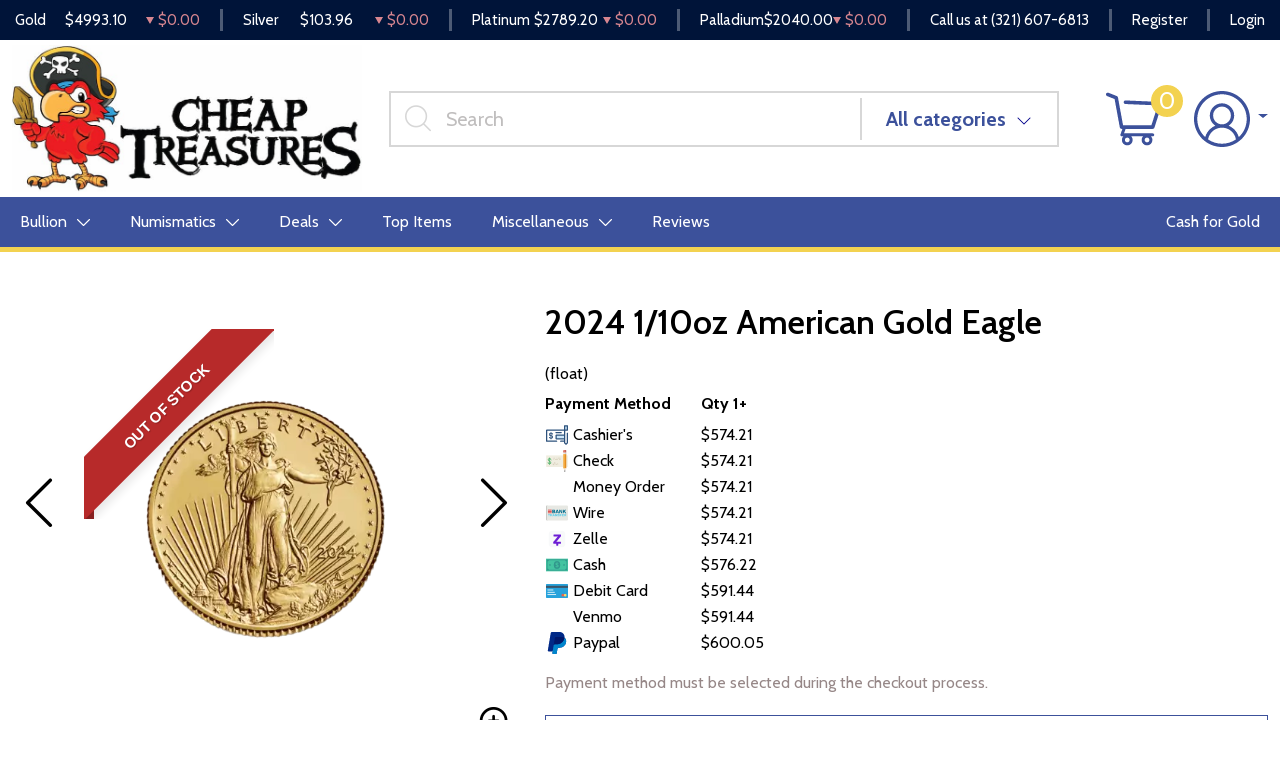

--- FILE ---
content_type: text/html; charset=UTF-8
request_url: https://www.cheaptreasures.com/product/546132-2024-110oz-american-gold-eagle
body_size: 11824
content:
<!DOCTYPE html>
<html lang="en">

<head>
    <link rel="shortcut icon"
        href="https://www.cheaptreasures.com/media/img/favicon/fA6uiPdDp49kZ4VY4zdrmf4MffF9upSJW7GI1zQQ.png" />
    <meta charset="UTF-8">
    <meta name="viewport"
        content="width=device-width, user-scalable=no, initial-scale=1.0, maximum-scale=1.0, minimum-scale=1.0">
    <meta http-equiv="X-UA-Compatible" content="ie=edge">

    
        <link rel="canonical" href="https://www.cheaptreasures.com/product/546132-2024-110oz-american-gold-eagle">
            <script type="application/ld+json">{"@context":"https:\/\/schema.org\/","@type":"Product","url":"https:\/\/www.cheaptreasures.com\/product\/546132-2024-110oz-american-gold-eagle","name":"2024 1\/10oz American Gold Eagle Coin | US Mint","image":["www.cheaptreasures.com\/thumbs\/2024-110oz-american-gold-eagle-280064-medium.png","www.cheaptreasures.com\/thumbs\/2024-110oz-american-gold-eagle-280065-medium.png"],"description":"Order the 2024 1\/10oz American Gold Eagle Coin today from us!","sku":"529c7ac8-818d-4207-8fe4-6ebfc1116c51","category":"Bullion > Gold Bullion > Gold Coins","potentialAction":[{"@type":"SearchAction","target":"https:\/\/www.cheaptreasures.com\/catalog\/search?query={query}&type=","query":"required"},{"@context":"https:\/\/schema.org","@type":"SubscribeAction","agent":{"@type":"Person","name":"Customer"},"object":{"@type":"Thing","name":"Subscribe to Newsletter","description":"Get best offers direct to your mail"}},{"@context":"https:\/\/schema.org","@type":"BuyAction","agent":{"@type":"Person","name":"Customer"},"object":{"@type":"Thing","name":"2024 1\/10oz American Gold Eagle Coin | US Mint"},"seller":{"@type":["https:\/\/schema.org\/OnlineBusiness","https:\/\/schema.org\/OnlineStore"],"name":"Cheap Treasures LLC"}}],"offers":[{"@type":"Offer","price":574.21,"seller":{"@type":["OnlineBusiness","OnlineStore"],"name":"Cheap Treasures LLC"},"priceCurrency":"USD","eligibleQuantity":{"@type":"QuantitativeValue","minValue":1,"maxValue":"1+","unitText":"Qty"},"description":"Cashier's","availability":"https:\/\/schema.org\/OutOfStock","url":"https:\/\/www.cheaptreasures.com\/product\/546132-2024-110oz-american-gold-eagle"},{"@type":"Offer","price":574.21,"seller":{"@type":["OnlineBusiness","OnlineStore"],"name":"Cheap Treasures LLC"},"priceCurrency":"USD","eligibleQuantity":{"@type":"QuantitativeValue","minValue":1,"maxValue":"1+","unitText":"Qty"},"description":"Check","availability":"https:\/\/schema.org\/OutOfStock","url":"https:\/\/www.cheaptreasures.com\/product\/546132-2024-110oz-american-gold-eagle"},{"@type":"Offer","price":574.21,"seller":{"@type":["OnlineBusiness","OnlineStore"],"name":"Cheap Treasures LLC"},"priceCurrency":"USD","eligibleQuantity":{"@type":"QuantitativeValue","minValue":1,"maxValue":"1+","unitText":"Qty"},"description":"Money Order","availability":"https:\/\/schema.org\/OutOfStock","url":"https:\/\/www.cheaptreasures.com\/product\/546132-2024-110oz-american-gold-eagle"},{"@type":"Offer","price":574.21,"seller":{"@type":["OnlineBusiness","OnlineStore"],"name":"Cheap Treasures LLC"},"priceCurrency":"USD","eligibleQuantity":{"@type":"QuantitativeValue","minValue":1,"maxValue":"1+","unitText":"Qty"},"description":"Wire","availability":"https:\/\/schema.org\/OutOfStock","url":"https:\/\/www.cheaptreasures.com\/product\/546132-2024-110oz-american-gold-eagle"},{"@type":"Offer","price":574.21,"seller":{"@type":["OnlineBusiness","OnlineStore"],"name":"Cheap Treasures LLC"},"priceCurrency":"USD","eligibleQuantity":{"@type":"QuantitativeValue","minValue":1,"maxValue":"1+","unitText":"Qty"},"description":"Zelle","availability":"https:\/\/schema.org\/OutOfStock","url":"https:\/\/www.cheaptreasures.com\/product\/546132-2024-110oz-american-gold-eagle"},{"@type":"Offer","price":576.219735,"seller":{"@type":["OnlineBusiness","OnlineStore"],"name":"Cheap Treasures LLC"},"priceCurrency":"USD","eligibleQuantity":{"@type":"QuantitativeValue","minValue":1,"maxValue":"1+","unitText":"Qty"},"description":"Cash","availability":"https:\/\/schema.org\/OutOfStock","url":"https:\/\/www.cheaptreasures.com\/product\/546132-2024-110oz-american-gold-eagle"},{"@type":"Offer","price":591.4363000000001,"seller":{"@type":["OnlineBusiness","OnlineStore"],"name":"Cheap Treasures LLC"},"priceCurrency":"USD","eligibleQuantity":{"@type":"QuantitativeValue","minValue":1,"maxValue":"1+","unitText":"Qty"},"description":"Debit Card","availability":"https:\/\/schema.org\/OutOfStock","url":"https:\/\/www.cheaptreasures.com\/product\/546132-2024-110oz-american-gold-eagle"},{"@type":"Offer","price":591.4363000000001,"seller":{"@type":["OnlineBusiness","OnlineStore"],"name":"Cheap Treasures LLC"},"priceCurrency":"USD","eligibleQuantity":{"@type":"QuantitativeValue","minValue":1,"maxValue":"1+","unitText":"Qty"},"description":"Venmo","availability":"https:\/\/schema.org\/OutOfStock","url":"https:\/\/www.cheaptreasures.com\/product\/546132-2024-110oz-american-gold-eagle"},{"@type":"Offer","price":600.0494500000001,"seller":{"@type":["OnlineBusiness","OnlineStore"],"name":"Cheap Treasures LLC"},"priceCurrency":"USD","eligibleQuantity":{"@type":"QuantitativeValue","minValue":1,"maxValue":"1+","unitText":"Qty"},"description":"Paypal","availability":"https:\/\/schema.org\/OutOfStock","url":"https:\/\/www.cheaptreasures.com\/product\/546132-2024-110oz-american-gold-eagle"}],"brand":{"@type":"Brand","name":"United States Mint"},"weight":"1\/10oz","itemCondition":"NewCondition","additionalProperty":[{"@type":"PropertyValue","name":"Mint","value":"United States Mint"},{"@type":"PropertyValue","name":"Purity","value":9167},{"@type":"PropertyValue","name":"Status","value":"Active"}],"material":"Gold"}</script>
    
    <title>    2024 1/10oz American Gold Eagle Coin | US Mint - Cheap Treasures LLC
</title>
    <meta name="description" content="    Order the 2024 1/10oz American Gold Eagle Coin today from us!
">
    <meta name="keywords" content="        2024 eagle coin, 2024 gold coins, gold coins, american gold coins
    ">
    <meta name="title" content="    2024 1/10oz American Gold Eagle Coin | US Mint - Cheap Treasures LLC
">

    
    
        <link rel="preconnect" href="https://fonts.googleapis.com">
    <link rel="preconnect" href="https://fonts.gstatic.com" crossorigin>
    <link href="https://fonts.googleapis.com/css2?family=Cabin:wght@400;500;600;700&display=swap" rel="stylesheet">
    <link rel="preload" href="/themes/theme-3.5/css/fonts/Flaticon.woff?v=20260124" as="font" type="font/woff"
        crossorigin="anonymous">
    <link async defer rel="stylesheet" href="/themes/theme-3.5/css/main.css?v=20260124">
        <link rel="stylesheet" href="https://www.cheaptreasures.com/media/custom/ct.css?v=20260124">
        
    
    <meta name="csrf-token" content="SeB42bdjAPhU81c5U1UnrjpSjgbA4fcW3vzwr30U" />
    
    </head>

<body>

        
    
    <noscript>Sorry, your browser does not support JavaScript!</noscript>
        <header>
        <div class="top-bar">
  <div class="container-xl">
    <div class="row">
              <div class="col">
          <div class="spot-price" data-material-id="1">
            <span class="full-name">Gold</span>
            <span class="symbol">Au</span>
            <span class="ask-price">$4993.10</span>
            <span
              class=" descending  change">$0.00</span>
          </div>
        </div>
              <div class="col">
          <div class="spot-price" data-material-id="2">
            <span class="full-name">Silver</span>
            <span class="symbol">Ag</span>
            <span class="ask-price">$103.96</span>
            <span
              class=" descending  change">$0.00</span>
          </div>
        </div>
              <div class="col">
          <div class="spot-price" data-material-id="3">
            <span class="full-name">Platinum</span>
            <span class="symbol">Pt</span>
            <span class="ask-price">$2789.20</span>
            <span
              class=" descending  change">$0.00</span>
          </div>
        </div>
              <div class="col">
          <div class="spot-price" data-material-id="4">
            <span class="full-name">Palladium</span>
            <span class="symbol">Pd</span>
            <span class="ask-price">$2040.00</span>
            <span
              class=" descending  change">$0.00</span>
          </div>
        </div>
            <div class="col-auto">
        <p>Call us at <a
            href="tel:(321) 607-6813">(321) 607-6813</a>
        </p>
      </div>
              <div class="col-auto">
          <a href="https://www.cheaptreasures.com/register">Register</a>
        </div>
        <div class="col-auto">
          <a href="https://www.cheaptreasures.com/login">Login</a>
        </div>
          </div>
  </div><!--/.container-->
</div><!--/.top-bar-->
        <div class="header-content">
    <div class="top-header">
        <div class="container-xl">
            <div class="top-header-inner">
                <button class="navbar-toggler" type="button" data-bs-toggle="collapse"
                    data-bs-target="#navbarSupportedContent" aria-controls="navbarSupportedContent" aria-expanded="false"
                    aria-label="Toggle navigation">
                    <div class="navbar-toggler-icon">
                        <span></span>
                        <span></span>
                        <span></span>
                        <span></span>
                    </div>
                </button>
                <div class="logo">
                    <a href="https://www.cheaptreasures.com"><img
                            src="https://www.cheaptreasures.com/media/img/logo/ddV1ccKMUAmiUPs8r1lwkTSzFxMqE3tdo9QEnXIf.jpg?cb=64da646c76"
                            alt="Logo"></a>
                </div>

                <div class="search-container">
                    <form method="GET" action="https://www.cheaptreasures.com/catalog/search" accept-charset="UTF-8" class="search" id="global-search-form">
                    <div class="input-group">
                        <input class="form-control"
                            placeholder="Search"
                            aria-label="..." type="text" name="query"
                            value="">
                        <input type="hidden" name="type"
                            value="">
                        <button type="button" class="btn btn-default dropdown-toggle" data-bs-toggle="dropdown"
                            aria-haspopup="true" aria-expanded="false"
                            data-type="">All categories
                            <span class="caret"></span></button>
                        <ul class="dropdown-menu dropdown-menu-end">
                            <li><a class="dropdown-item" data-type="bullion">Bullion</a></li>
                                                                                    <li><a class="dropdown-item" data-type="numismatic">Numismatic</a></li>
                        </ul>
                    </div>
                    <!--./input-group-->
                    </form>
                    <!--/.search-->
                </div>

                <div class="right-actions">
                    <button class="mobile-search-icon">
                        <svg width="15" height="15" viewBox="0 0 15 15" fill="none" xmlns="http://www.w3.org/2000/svg">
<path d="M6.14579 11.3718C7.36322 11.3718 8.48311 10.9518 9.37241 10.2517L13.0186 13.8979C13.1398 14.0191 13.2991 14.0801 13.4582 14.0801C13.6173 14.0801 13.7766 14.0191 13.8978 13.8979C14.1409 13.6549 14.1409 13.2618 13.8978 13.0187L10.2516 9.3725C10.9517 8.48319 11.3716 7.36329 11.3716 6.14584C11.3716 3.26435 9.02722 0.919897 6.14576 0.919897C3.2643 0.919897 0.919897 3.26433 0.919897 6.14582C0.919897 9.02731 3.26433 11.3718 6.14579 11.3718ZM6.14579 10.1282C3.94971 10.1282 2.16343 8.34192 2.16343 6.14582C2.16343 3.94971 3.94971 2.16342 6.14579 2.16342C8.34186 2.16342 10.1281 3.94971 10.1281 6.14582C10.1281 8.34192 8.34184 10.1282 6.14579 10.1282Z" fill="black" stroke="black" stroke-width="0.160207"/>
</svg>

                    </button>
                    <div class="dropdown shopping-cart" data-ppm-click="trackCartView">
                        <a href="" class="dropdown-toggle" data-bs-toggle="dropdown">
                            <svg class="icon">
                                <use xlink:href="/themes/theme-3.5/css/fonts/sprite.svg#cart"/>
                            </svg>
                            <span data-bind="cart.getItemsCount()">0</span>
                        </a>
                        <div class="dropdown-menu">
                            <div class="cart-content">
    <div id="cart-header-box">
        <div class="cart-header">
            <p>ITEMS IN CART <span data-bind="(cart.getItemsCount())">(0)</span></p>
            <button type="button">&times;</button>
        </div><!--/.cart-header-->
                    <div class="cart-empty">Your cart is empty</div>
                <div class="loading"><div class="spinner"></div></div>
    </div>
</div><!--/.cart-content-->
<script type="text/tmpl" id="cart-header-box-tmpl">
    <div class="cart-header">
        <p>ITEMS IN CART <span>(<%= cart.getItemsCount() %>)</span></p>
        <button type="button">&times;</button>
    </div><!--/.cart-header-->
    <% if (cart.getItemsCount() == 0) { %>
        <div class="cart-empty">Your cart is empty</div>
    <% } else { %>
        <div class="cart-body">
            <% _.each(cart.items, function(item) { %>
            <div class="cart-item product" data-product="<%= item.id %>">
                    <div class="cart-img">
                        <a href="<%= _.get(item, 'attributes.url') %>"><img src="<%= _.get(item, 'attributes.image') %>" alt="<%= item.name %>"></a>
                    </div>
                    <div class="cart-description">
                        <a href="<%= _.get(item, 'attributes.url') %>" class="item-name"><%= item.name %></a>
                        <div class="cart-quantity">
                            <div class="quantity-select">
                                <div class="input-group">
                                <span class="input-group-btn">
                                    <button type="button" class="btn btn-link decrease" disabled="disabled" data-ppm-click="cart.changeQuantity:-1">-</button>
                                </span>
                                <input type="text" name="quantity[<%= item.id %>]" class="form-control input-number quantity" value="<%= item.quantity %>" min="1" max="10"
                                       data-ppm-change="cart.changeQuantity">
                                <span class="input-group-btn">
                                    <button type="button" class="btn btn-link increase" data-ppm-click="cart.changeQuantity:+1">+</button>
                                </span>
                                </div><!--/.input-group-->
                            </div>
                            <div class="cart-item-price">
                                <span><%= formatNumber(item.price) %></span>
                            </div>
                            <div class="cart-remove">
                                <button type="button" data-ppm-click="cart.remove">&times;</button>
                            </div>
                        </div><!--/.cart-quantity-->
                        <div class="cart-path">
                            <p>Cash/Check/Wire Price</p>
                        </div>
                    </div><!--/.cart-description-->
                </div><!--/.cart-item-->
             <% }) %>
        </div><!--/.cart-body-->
        <div class="cart-footer">
            <div class="cart-button-container">
                <a href="https://www.cheaptreasures.com/cart" class="btn btn-primary light">VIEW CART</a>
            </div>
            <div class="cart-button-container">
                <a href="https://www.cheaptreasures.com/checkout" class="btn btn-primary">CHECKOUT</a>
            </div>
            <div class="cart-total">
                <p>Sales taxes, if any, will be shown on the checkout page</p>
                <span data-listen="cart"><%=formatNumber(cart.getTotal())%></span>
            </div>
        </div>
    <% } %>
    <div class="loading"><div class="spinner"></div></div>
</script>
                        </div>
                    </div>
                    <div class="dropdown user">
                        <a href="" class="dropdown-toggle" data-bs-toggle="dropdown">
                            <svg class="icon">
                                <use xlink:href="/themes/theme-3.5/css/fonts/sprite.svg#user" />
                            </svg>
                        </a>
                        <div class="dropdown-menu">
                            <div class="cart-content">
    <div class="cart-header">
        <p>Profile Settings</p>
        <button type="button">×</button>
    </div><!--/.cart-header-->
    <div class="cart-body">
                    <ul>
                <li>
                    <a href="https://www.cheaptreasures.com/login">Login</a>
                </li>
                <li>
                    <a href="https://www.cheaptreasures.com/register">Create new account</a>
                </li>
            </ul>
            </div><!--/.cart-body-->
</div><!--/.cart-content-->
                        </div>
                    </div>
                </div>

                <!--/.right-actions-->
            </div>
        </div>
    </div>
    <nav class="navbar navbar-dashboard navbar-expand-lg">

    <div class="collapse navbar-collapse" id="navbarSupportedContent">
                <ul class="navbar-nav ">
                    <li class="dropdown">
                                    <a class="dropdown-toggle  "
                         data-bs-toggle="dropdown" role="button"
                        aria-haspopup="true" aria-expanded="false" href="">
                        Bullion
                        <svg class="icon">
                            <use xlink:href="/themes/theme-3/css/fonts/sprite.svg#arrow-down" />
                        </svg>
                    </a>
                    <div class="dropdown-menu classic-menu">
                        <div class="row">
                                                            <div class="col-lg-3 col-sm-3">
                                    <ul>
                                                                                    <li class="level-1 ">
                                                
                                                <a href="/gold-bullion"
                                                    class="column-title"
                                                    >
                                                    Gold
                                                </a>
                                                
                                                                                            </li>
                                                                                    <li class="level-1 ">
                                                
                                                <a href="/gold-coins"
                                                    class=""
                                                    >
                                                    Gold Coins
                                                </a>
                                                
                                                                                            </li>
                                                                                    <li class="level-1 ">
                                                
                                                <a href="/gold-bars"
                                                    class=""
                                                    >
                                                    Gold Bars
                                                </a>
                                                
                                                                                            </li>
                                                                                    <li class="level-1 ">
                                                
                                                <a href="/all-gold-bullion"
                                                    class=""
                                                    >
                                                    All Gold Bullion
                                                </a>
                                                
                                                                                            </li>
                                                                            </ul>
                                </div>
                                                            <div class="col-lg-3 col-sm-3">
                                    <ul>
                                                                                    <li class="level-1 ">
                                                
                                                <a href="/silver-bullion"
                                                    class="column-title"
                                                    >
                                                    Silver
                                                </a>
                                                
                                                                                            </li>
                                                                                    <li class="level-1 ">
                                                
                                                <a href="/silver-coins"
                                                    class=""
                                                    >
                                                    Silver Coins
                                                </a>
                                                
                                                                                            </li>
                                                                                    <li class="level-1 ">
                                                
                                                <a href="/silver-bars"
                                                    class=""
                                                    >
                                                    Silver Bars
                                                </a>
                                                
                                                                                            </li>
                                                                                    <li class="level-1 ">
                                                
                                                <a href="/all-silver-bullion"
                                                    class=""
                                                    >
                                                    All Silver Bullion
                                                </a>
                                                
                                                                                            </li>
                                                                            </ul>
                                </div>
                                                            <div class="col-lg-3 col-sm-3">
                                    <ul>
                                                                                    <li class="level-1  has-children ">
                                                
                                                <a href="/themed-bullion"
                                                    class="column-title"
                                                    >
                                                    Themed Bullion
                                                </a>
                                                
                                                                                                    <ul>
                                                                                                                    <li class="level-2">
                                                                
                                                                <a href="/star-wars-themed-bullion"
                                                                    class=""
                                                                    >
                                                                    Star Wars Themed Bullion
                                                                </a>
                                                                
                                                            </li>
                                                                                                                    <li class="level-2">
                                                                
                                                                <a href="/disney-themed-bullion"
                                                                    class=""
                                                                    >
                                                                    Disney Themed Bullion
                                                                </a>
                                                                
                                                            </li>
                                                                                                                    <li class="level-2">
                                                                
                                                                <a href="/south-pacific-bullion"
                                                                    class=""
                                                                    >
                                                                    South Pacific Bullion
                                                                </a>
                                                                
                                                            </li>
                                                                                                            </ul>
                                                                                            </li>
                                                                            </ul>
                                </div>
                                                    </div>
                    </div>
                            </li>
                    <li class="dropdown">
                                    <a class="dropdown-toggle  "
                         data-bs-toggle="dropdown" role="button"
                        aria-haspopup="true" aria-expanded="false" href="">
                        Numismatics
                        <svg class="icon">
                            <use xlink:href="/themes/theme-3/css/fonts/sprite.svg#arrow-down" />
                        </svg>
                    </a>
                    <div class="dropdown-menu classic-menu">
                        <div class="row">
                                                            <div class="col-lg-3 col-sm-3">
                                    <ul>
                                                                                    <li class="level-1  has-children ">
                                                
                                                <a href="/rare-us-coins"
                                                    class="column-title"
                                                    >
                                                    Individual
                                                </a>
                                                
                                                                                                    <ul>
                                                                                                                    <li class="level-2">
                                                                
                                                                <a href="/half-cents-and-cents"
                                                                    class=""
                                                                    >
                                                                    Half-Cents and Cents
                                                                </a>
                                                                
                                                            </li>
                                                                                                                    <li class="level-2">
                                                                
                                                                <a href="/two-and-three-cents"
                                                                    class=""
                                                                    >
                                                                    Two and Three Cents
                                                                </a>
                                                                
                                                            </li>
                                                                                                                    <li class="level-2">
                                                                
                                                                <a href="/nickels"
                                                                    class=""
                                                                    >
                                                                    Nickels
                                                                </a>
                                                                
                                                            </li>
                                                                                                                    <li class="level-2">
                                                                
                                                                <a href="/half-dimes-and-dimes"
                                                                    class=""
                                                                    >
                                                                    Half-Dimes and Dimes
                                                                </a>
                                                                
                                                            </li>
                                                                                                                    <li class="level-2">
                                                                
                                                                <a href="/twenty-cents-and-quarters"
                                                                    class=""
                                                                    >
                                                                    Twenty Cents &amp; Quarters
                                                                </a>
                                                                
                                                            </li>
                                                                                                                    <li class="level-2">
                                                                
                                                                <a href="/half-dollars"
                                                                    class=""
                                                                    >
                                                                    Half Dollars
                                                                </a>
                                                                
                                                            </li>
                                                                                                                    <li class="level-2">
                                                                
                                                                <a href="/dollar-coins"
                                                                    class=""
                                                                    >
                                                                    Dollars
                                                                </a>
                                                                
                                                            </li>
                                                                                                                    <li class="level-2">
                                                                
                                                                <a href="/pre-1933-gold-coins"
                                                                    class=""
                                                                    >
                                                                    Gold Coins
                                                                </a>
                                                                
                                                            </li>
                                                                                                            </ul>
                                                                                            </li>
                                                                            </ul>
                                </div>
                                                            <div class="col-lg-3 col-sm-3">
                                    <ul>
                                                                                    <li class="level-1  has-children ">
                                                
                                                <a href=""
                                                    class="invisible"
                                                    >
                                                    Individual
                                                </a>
                                                
                                                                                                    <ul>
                                                                                                                    <li class="level-2">
                                                                
                                                                <a href="/commemorative-coins"
                                                                    class=""
                                                                    >
                                                                    Commemoratives
                                                                </a>
                                                                
                                                            </li>
                                                                                                                    <li class="level-2">
                                                                
                                                                <a href="/bullion-coins"
                                                                    class=""
                                                                    >
                                                                    Bullion Coins
                                                                </a>
                                                                
                                                            </li>
                                                                                                                    <li class="level-2">
                                                                
                                                                <a href="/colonial-coins"
                                                                    class=""
                                                                    >
                                                                    Colonials
                                                                </a>
                                                                
                                                            </li>
                                                                                                                    <li class="level-2">
                                                                
                                                                <a href="/territorial-coins"
                                                                    class=""
                                                                    >
                                                                    Territorial
                                                                </a>
                                                                
                                                            </li>
                                                                                                                    <li class="level-2">
                                                                
                                                                <a href="/pattern-coins"
                                                                    class=""
                                                                    >
                                                                    Patterns
                                                                </a>
                                                                
                                                            </li>
                                                                                                                    <li class="level-2">
                                                                
                                                                <a href="/miscellaneous-coins"
                                                                    class=""
                                                                    >
                                                                    Miscellaneous
                                                                </a>
                                                                
                                                            </li>
                                                                                                                    <li class="level-2">
                                                                
                                                                <a href="/world-coins"
                                                                    class=""
                                                                    >
                                                                    World Coins
                                                                </a>
                                                                
                                                            </li>
                                                                                                            </ul>
                                                                                            </li>
                                                                            </ul>
                                </div>
                                                            <div class="col-lg-3 col-sm-3">
                                    <ul>
                                                                                    <li class="level-1  has-children ">
                                                
                                                <a href="/bulk-coins"
                                                    class="column-title"
                                                    >
                                                    Bulk items
                                                </a>
                                                
                                                                                                    <ul>
                                                                                                                    <li class="level-2">
                                                                
                                                                <a href="/common-date-coins"
                                                                    class=""
                                                                    >
                                                                    Common Date
                                                                </a>
                                                                
                                                            </li>
                                                                                                            </ul>
                                                                                            </li>
                                                                            </ul>
                                </div>
                                                    </div>
                    </div>
                            </li>
                    <li class="dropdown">
                                    <a class="dropdown-toggle  "
                         data-bs-toggle="dropdown" role="button"
                        aria-haspopup="true" aria-expanded="false" href="">
                        Deals
                        <svg class="icon">
                            <use xlink:href="/themes/theme-3/css/fonts/sprite.svg#arrow-down" />
                        </svg>
                    </a>
                    <div class="dropdown-menu classic-menu">
                        <div class="row">
                                                            <div class="col-lg-3 col-sm-3">
                                    <ul>
                                                                                    <li class="level-1 ">
                                                
                                                <a href=""
                                                    class="column-title"
                                                    >
                                                    All Deals
                                                </a>
                                                
                                                                                            </li>
                                                                                    <li class="level-1 ">
                                                
                                                <a href="/bullion-deals"
                                                    class=""
                                                    >
                                                    Bullion
                                                </a>
                                                
                                                                                            </li>
                                                                                    <li class="level-1 ">
                                                
                                                <a href="/numismatic-deals"
                                                    class=""
                                                    >
                                                    Numismatics
                                                </a>
                                                
                                                                                            </li>
                                                                            </ul>
                                </div>
                                                    </div>
                    </div>
                            </li>
                    <li class="dropdown">
                                    <a href="/top-items"
                        
                        class="">Top Items</a>
                            </li>
                    <li class="dropdown">
                                    <a class="dropdown-toggle  "
                         data-bs-toggle="dropdown" role="button"
                        aria-haspopup="true" aria-expanded="false" href="/other-products-page">
                        Miscellaneous
                        <svg class="icon">
                            <use xlink:href="/themes/theme-3/css/fonts/sprite.svg#arrow-down" />
                        </svg>
                    </a>
                    <div class="dropdown-menu classic-menu">
                        <div class="row">
                                                            <div class="col-lg-3 col-sm-3">
                                    <ul>
                                                                                    <li class="level-1 ">
                                                
                                                <a href="/coin-supplies"
                                                    class=""
                                                    >
                                                    Coin Supplies
                                                </a>
                                                
                                                                                            </li>
                                                                            </ul>
                                </div>
                                                    </div>
                    </div>
                            </li>
                    <li class="dropdown">
                                    <a href="https://feedback.ebay.com/fdbk/feedback_profile/treasuresncoins?&amp;filter=feedback_page:ALL"
                        target=_blank
                        class="&quot;&quot;">Reviews</a>
                            </li>
            </ul>

                <ul class="navbar-nav ">
                    <li class="dropdown">
                                    <a href="/cash-for-gold"
                        
                        class="">Cash for Gold</a>
                            </li>
            </ul>
    </div>
</nav>
</div>
<!--/.container-->
    </header>
    
    
        <main class="product-details">
        <section class="product-overview"
                 data-single-product="546132">
            <div class="container">
                <div class="row align-items-center">
                    <div class="col-lg-5 col-sm-5">
                        <div class="product-pictures">
                            <div class="owl-carousel product">
                                                                                                            <div class="slider-item">
                                            <div class="slider-image-container">
                                                                                                    <div class="product-ribbon out-of-stock">
                                                        <span>Out of stock</span>
                                                    </div>
                                                                                                <a href="https://www.cheaptreasures.com/thumbs/2024-110oz-american-gold-eagle-280064-large.png"
                                                   class="zoom" data-ppm-click="zoomProduct"
                                                   data-single-product="546132">
                                                    <div class="small">
                                                        <img src="https://www.cheaptreasures.com/thumbs/2024-110oz-american-gold-eagle-280064-medium.png"
                                                             alt="2024 1/10oz American Gold Eagle (2)">
                                                    </div>
                                                    <div class="large">
                                                        <img src="https://www.cheaptreasures.com/thumbs/2024-110oz-american-gold-eagle-280064-large.png"
                                                             alt="2024 1/10oz American Gold Eagle (2)">
                                                    </div>
                                                </a>
                                            </div>
                                        </div>
                                                                            <div class="slider-item">
                                            <div class="slider-image-container">
                                                                                                    <div class="product-ribbon out-of-stock">
                                                        <span>Out of stock</span>
                                                    </div>
                                                                                                <a href="https://www.cheaptreasures.com/thumbs/2024-110oz-american-gold-eagle-280065-large.png"
                                                   class="zoom" data-ppm-click="zoomProduct"
                                                   data-single-product="546132">
                                                    <div class="small">
                                                        <img src="https://www.cheaptreasures.com/thumbs/2024-110oz-american-gold-eagle-280065-medium.png"
                                                             alt="2024 1/10oz American Gold Eagle (3)">
                                                    </div>
                                                    <div class="large">
                                                        <img src="https://www.cheaptreasures.com/thumbs/2024-110oz-american-gold-eagle-280065-large.png"
                                                             alt="2024 1/10oz American Gold Eagle (3)">
                                                    </div>
                                                </a>
                                            </div>
                                        </div>
                                                                                                </div>
                            <a class="img-zoom" href="#" data-ppm-click="zoomProduct">
                                <span class="flaticon-zoom"></span>
                            </a>
                            <div id="product-zoom-546132" class="modal fade" tabindex="-1" role="dialog">
    <div class="modal-dialog modal-lg" role="document">
        <form class="modal-content">
            <div class="modal-header">
              <h4 class="modal-title">2024 1/10oz American Gold Eagle</h4>
              <button type="button" class="close" data-bs-dismiss="modal">&times;</button>
            </div>
            <div class="modal-body">
                <div class="owl-carousel product owl-hidden">
                                                                        <div class="slider-item">
                                <div class="slider-image-container">
                                    <a href="#" data-ppm-click="zoomProduct">
                                        <img src="https://www.cheaptreasures.com/thumbs/2024-110oz-american-gold-eagle-280064-large.png">
                                    </a>
                                </div>
                            </div>
                                                    <div class="slider-item">
                                <div class="slider-image-container">
                                    <a href="#" data-ppm-click="zoomProduct">
                                        <img src="https://www.cheaptreasures.com/thumbs/2024-110oz-american-gold-eagle-280065-large.png">
                                    </a>
                                </div>
                            </div>
                                                            </div>
            </div>
        </form>
    </div>
</div>
                        </div>
                    </div>
                    <div class="col-lg-7 col-sm-7 product out-of-stock"
                         data-product="546132">
                        <div class="product-info">
                            <h1 class="main-title">2024 1/10oz American Gold Eagle</h1>
                                                                                                                    <div class="quantity-price">
    <table class="table">
        <thead>
        <tr>
            <th>Payment Method</th>
            (float)
                                    <th>Qty 1+</th>
                                    </tr>
        </thead>
        <tbody>
                    <tr>
                <td>
                    <svg width="50" viewBox="0 0 18 18" class="icon cash">
                        <use xlink:href="/themes/default/img/payments.svg#cashier-s-check"></use>
                    </svg> Cashier&#039;s
                </td>
                                    <td>
                        $574.21</td>
                                <td></td>
            </tr>
                    <tr>
                <td>
                    <svg width="50" viewBox="0 0 18 18" class="icon cash">
                        <use xlink:href="/themes/default/img/payments.svg#check"></use>
                    </svg> Check
                </td>
                                    <td>
                        $574.21</td>
                                <td></td>
            </tr>
                    <tr>
                <td>
                    <svg width="50" viewBox="0 0 18 18" class="icon cash">
                        <use xlink:href="/themes/default/img/payments.svg#default"></use>
                    </svg> Money Order
                </td>
                                    <td>
                        $574.21</td>
                                <td></td>
            </tr>
                    <tr>
                <td>
                    <svg width="50" viewBox="0 0 18 18" class="icon cash">
                        <use xlink:href="/themes/default/img/payments.svg#wire"></use>
                    </svg> Wire
                </td>
                                    <td>
                        $574.21</td>
                                <td></td>
            </tr>
                    <tr>
                <td>
                    <svg width="50" viewBox="0 0 18 18" class="icon cash">
                        <use xlink:href="/themes/default/img/payments.svg#zelle"></use>
                    </svg> Zelle
                </td>
                                    <td>
                        $574.21</td>
                                <td></td>
            </tr>
                    <tr>
                <td>
                    <svg width="50" viewBox="0 0 18 18" class="icon cash">
                        <use xlink:href="/themes/default/img/payments.svg#cash"></use>
                    </svg> Cash
                </td>
                                    <td>
                        $576.22</td>
                                <td></td>
            </tr>
                    <tr>
                <td>
                    <svg width="50" viewBox="0 0 18 18" class="icon cash">
                        <use xlink:href="/themes/default/img/payments.svg#debit-card"></use>
                    </svg> Debit Card
                </td>
                                    <td>
                        $591.44</td>
                                <td></td>
            </tr>
                    <tr>
                <td>
                    <svg width="50" viewBox="0 0 18 18" class="icon cash">
                        <use xlink:href="/themes/default/img/payments.svg#default"></use>
                    </svg> Venmo
                </td>
                                    <td>
                        $591.44</td>
                                <td></td>
            </tr>
                    <tr>
                <td>
                    <svg width="50" viewBox="0 0 18 18" class="icon cash">
                        <use xlink:href="/themes/default/img/payments.svg#paypal"></use>
                    </svg> Paypal
                </td>
                                    <td>
                        $600.05</td>
                                <td></td>
            </tr>
                </tbody>
    </table>
</div>
                                                                                        <div class="view-payment-method">
                                    <span>Payment method must be selected during the checkout process.</span>
                                </div>
                                                        <div class="price-actions">
                                                                <aureus-subscription data-product="546132"></aureus-subscription>
    
                            </div>
                                                            <p class="general-paragraph">As low as
                                    $749
                                    per oz above spot</p>
                                                                    <p class="general-paragraph secondary">Cheap Treasures LLC
                                        buy
                                        price $498.11</p>
                                                                                    </div>
                        <div class="loading">
                            <div class="spinner"></div>
                        </div>
                    </div>
                </div>
            </div>
        </section>
        <section class="product-information">
            <div class="container">
                <ul class="nav nav-pills general-pills" role="tablist">
                    <li class="nav-item"><a class="nav-link active" id="description-tab" data-bs-toggle="tab" role="tab"
                            aria-controls="description" aria-selected="true" href="#productDescription">Description</a>
                    </li>
                    <li class="nav-item"><a class="nav-link" id="specifications-tab" data-bs-toggle="tab" role="tab"
                            aria-controls="specifications" aria-selected="true"
                            href="#productSpecifications">Specifications</a>
                    </li>
                    <li class="nav-item"><a class="nav-link" id="reviews-tab" data-bs-toggle="tab" role="tab"
                            aria-controls="reviews" aria-selected="true" href="#productReviews">Reviews</a></li>
                </ul>

                <div class="tab-content">
                                            <div itemprop="description" id="productDescription" class="tab-pane fade show active">
    <div class="paragraph-container">
        <div class="paragraph-inner">
            <p class="general-paragraph"><p>Announcing the Return of American Gold Eagles for 2024! </p><p>American Gold Eagles stand not only as captivating coins known worldwide for their elegance and beauty but also proudly hold the prestigious title of being the official gold coin of the United States. With their debut in 1986, American Gold Eagles have established themselves as one of the world's foremost gold bullion coins, consistently ranking among the most sought-after annual releases by both enthusiasts and collectors worldwide. Regardless of your reasons for cherishing these American Gold Eagles or the journey that led you to appreciate their significance, we are delighted to introduce the 2024 Gold Eagles, perfectly poised to enrich your collection. </p><p>Showcasing America's Most Revered Symbols </p><p>This magnificent gold coin serves as an enduring American symbol, proudly featuring the nation's most cherished icons. The journey begins with the iconic design created by the esteemed American Sculptor Augustus Saint-Gaudens in 1907 for the $20 Gold Double Eagle—a design portraying Lady Liberty advancing with a torch in one hand and an olive branch in the other. On the reverse side of the coin, the artistic brilliance of Jennie Norris, a talent from the Artistic Infusion Program (AIP), comes to life, sculpted by Mint Medallic Artist Renata Gordon. This reverse design presents an "Eagle Portrait," providing a close-up profile of a bald eagle, intricately capturing the fine details of its plumage and its determined gaze. </p><p>These American Gold Eagles are the embodiment of enduring American symbolism and are ready to take their place in your collection.</p><p><br></p><p><strong>Secifications :&nbsp;</strong></p><p>Design : American Eagle&nbsp;</p><p>Weight : 0.1</p><p>Purity : .9167</p><p>IRA Eligible : yes</p></p>
        </div>
    </div>
    <button class="btn btn-link view-more">View more</button>
</div>
<div id="productSpecifications" class="tab-pane fade">
    <div class="row">
        <div class="col-lg-6 specifications-table">
            <table class="table">
                <tbody>
                <tr>
                    <td>Mint</td>
                    <td>United States Mint</td>
                </tr>
                <tr>
                    <td>Year</td>
                    <td>2024</td>
                </tr>
                <tr>
                    <td>Country</td>
                    <td>United States</td>
                </tr>
                </tbody>
            </table>
        </div>
        <div class="col-lg-6 specifications-table">
            <table class="table">
                <tbody>
                <tr>
                    <td>Weight</td>
                    <td>1/10oz</td>
                </tr>
                <tr>
                    <td>Purity</td>
                    <td>9167</td>
                </tr>
                <tr>
                    <td>Status</td>
                    <td>Active</td>
                </tr>
                </tbody>
            </table>
        </div>
    </div>
</div>                                        <div id="productReviews" class="tab-pane fade">
                        <p class="alert alert-warning">You must be authenticated to write reviews. <a href="https://www.cheaptreasures.com/login">Click
            here</a> to login.</p>
    <p>There are no reviews yet. Be the first to write one!</p>


                        <div id="review-form">
    </div>
                    </div>
                </div>
            </div>
        </section>
                    </main>
    <script type="text/tmpl" id="product-prices-tmpl">
<% if (product_type == 'bullion') { %>
        <% _.each(payment_types, function(type, type_id) { %>
        <tr>
            <td>
            <svg width="50" viewBox="0 0 18 18" class="icon cash">
                <use xlink:href="/themes/default/img/payments.svg#<%= type.svg_name %>"></use>
            </svg>
            <%= type.name %>
            </td>
            <% _.each(tiers, function(tier) { %>
               <td><%= tier.prices[type.id].value %></td>
            <% }); %>
        </tr>
        <% }); %>
<% } else { %>
    Price: <%= price %>
<% } %>
</script>

        <footer>
            <div class="certifications">
        <div class="container">
            <ul>
                <li>
                    <img width="100" class="img img-fluid" src="/themes/theme-4/assets/images/certificates/ngc.png" alt="NGC">
                </li>
                <li>
                    <img width="100" class="img img-fluid" loading="lazy" src="/themes/theme-4/assets/images/certificates/icta.png" alt="ICTA">
                </li>
                <li>
                    <img width="80" class="img img-fluid" loading="lazy" src="/themes/theme-4/assets/images/certificates/ana.png" alt="ANA">
                </li>
                <li>
                    <img width="120" class="img img-fluid" loading="lazy" src="/themes/theme-4/assets/images/certificates/bbb.png" alt="BBB">
                </li>
                <li>
                    <img width="120" class="img img-fluid" loading="lazy" src="/media/custom/pcgs.png" alt="PCGS">
                </li>
                <li>
                    <img width="120" style="filter:invert(0%) sepia(19%) saturate(0%) hue-rotate(112deg) brightness(99%) contrast(100%);" loading="lazy" class="img img-fluid" src="/media/custom/round_table_logo.png" alt="Round Table Logo">
                </li>
            </ul>
        </div>
    </div>
        <div class="main-footer">

                        <nav class="navbar navbar-dashboard navbar-expand-lg">
  <ul class="nav navbar-nav me-auto flex-row">
    <li class="nav-item"><a class="nav-link" href="/about-us">About</a>
    </li>
    <li class="nav-item"><a class="nav-link" href="/faq">FAQ</a></li>
    <li class="nav-item"><a class="nav-link" href="/contact-us">Locations</a></li>
    <li class="nav-item"><a class="nav-link" href="/jewelry-appraisals">Services</a>
    </li>
  </ul>
</nav>
                <div class="bottom-footer">
            <div class="container-xl">
                <div class="row gy-5">
                    <div class="col-sm-12 col-xl-5">
                        <div class="row gy-5 text-center text-sm-start">
                                                        <div class="col-sm-6 col-md-4">
	<h5 class="footer-title">CUSTOMER CARE</h5>
	<ul>
				<li><a href="/contact-us">Contact us</a></li>
				<li><a href="/user-profile">My Account</a></li>
				<li><a href="/privacy-policy">Privacy Policy</a></li>
				<li><a href="/terms-and-conditions">Terms &amp; Conditions</a></li>
			</ul>
</div>
<!--/.col-md-2-->
<div class="col-sm-6 col-md-4">
	<h5 class="footer-title">MY ACCOUNT</h5>
	<ul>
				<li><a href="/login">Account Login</a></li>
				<li><a href="/orders">Track an Order</a></li>
				<li><a href="/orders">Order History</a></li>
			</ul>
</div>
<!--/.col-md-2-->
<div class="col-sm-6 col-md-4">
	<h5 class="footer-title">INFORMATION</h5>
	<ul>
				<li><a href="/about-us">About Us</a></li>
				<li><a href="/faq">FAQ</a></li>
				<li><a href="/payment-methods">Payment Methods</a></li>
				<li><a href="/shipping-insurance">Shipping &amp; Insurance</a></li>
			</ul>
</div>
<!--/.col-md-2-->
                        </div>
                    </div>
                                        <div class="col-sm-12 col-xl-7">
                        <div class="row gy-5">
                                                        <div class="col-xl-6 col-12 mx-auto">
                                <h5 class="social-title">FOLLOW US ON</h5>
                                <div class="social-icons">
                                                                        <a href="https://www.facebook.com/CheapTreasuresUSA" target="_blank">
                                        <svg class="icon">
                                            <use xlink:href="/themes/theme-3.5/css/fonts/sprite.svg#facebook" />
                                        </svg>
                                    </a>
                                                                                                                                                                                    <a href="https://www.instagram.com/cheaptreasuresfl/"
                                        target="_blank">
                                        <svg class="icon">
                                            <use xlink:href="/themes/theme-3.5/css/fonts/sprite.svg#instagram" />
                                        </svg>
                                    </a>
                                                                                                                                            </div>
                            </div>
                                                                                </div>
                    </div>
                </div>
                <div class="bottom-footer__info">
                    <p class="copyright">Copyright Cheap Treasures LLC ©
                        2026 | All rights
                        reserved</p>
                    <p class="develop">
                        <span>Website and Point-of-Sale powered by:</span>
                        <a class="ms-2" href="http://www.aureuspos.com/" target="_blank"><img width="250" loading='lazy'
                                src="/themes/default/img/footer-logo.png" alt="Footer Logo"></a>
                    </p>
                </div>
            </div>
        </div>
    </div>
</footer>
    
    
    
    
    
    
        <script type="text/javascript">
var ppmApp = ppmApp || {};
ppmApp.cartContent = {"prices_changed":false,"last_update":null,"avalara_enabled":null,"avalara_taxes_last_update":null,"avalara_tax_override":0,"user_id":null,"delivery":null,"location_id":null,"payment_method":null,"card":null,"shipping_address_id":null,"billing_address_id":null,"coupon_code":null,"items":[],"conditions":[],"shipping":0,"shipping_tax_rates_avalara":[],"sales_tax":0,"total":0,"payment_source":null,"errors":[],"warnings":[]};
</script>
    <script type="text/javascript">
var ppmApp = ppmApp || {};
ppmApp.user = '';
</script>
                <script src="https://www.cheaptreasures.com/themes/theme-3.5/js/vendor/all.min.js?v=20260124"></script>
    <script src="https://www.cheaptreasures.com/themes/theme-3.5/js/app.js?v=20260124"></script>
    <script src="https://www.cheaptreasures.com/themes/theme-3.5/js/custom.js?v=20260124"></script>
    <script src="https://www.cheaptreasures.com/themes/theme-3.5/js/cart.js?v=20260124"></script>

        <script src="https://www.cheaptreasures.com/themes/theme-3.5/js/vendor/riot.min.js?v=20260124"></script>
    <script src="https://www.cheaptreasures.com/themes/theme-3.5/js/tags.js?v=20260124"></script>
    
    <script src="https://www.cheaptreasures.com/themes/theme-3.5/js/vendor/parsley.min.js?v=20260124"></script>
    <script src="https://www.cheaptreasures.com/themes/theme-3.5/js/vendor/parsley/en.js?v=20260124"></script>
    
        <script>
        $(window).on('load', function() {
            var product = {"id":546132,"user_id":null,"metric_id":1,"parent_id":0,"uuid":"529c7ac8-818d-4207-8fe4-6ebfc1116c51","sku":null,"master_catalog":true,"type":"bullion","code":"AuUSAUSM2024eag0.1","name":"eagle","description":"2024 1\/10oz American Gold Eagle","shopping_cart_description":"\u003Cp\u003EAnnouncing the Return of American Gold Eagles for 2024! \u003C\/p\u003E\u003Cp\u003EAmerican Gold Eagles stand not only as captivating coins known worldwide for their elegance and beauty but also proudly hold the prestigious title of being the official gold coin of the United States. With their debut in 1986, American Gold Eagles have established themselves as one of the world's foremost gold bullion coins, consistently ranking among the most sought-after annual releases by both enthusiasts and collectors worldwide. Regardless of your reasons for cherishing these American Gold Eagles or the journey that led you to appreciate their significance, we are delighted to introduce the 2024 Gold Eagles, perfectly poised to enrich your collection. \u003C\/p\u003E\u003Cp\u003EShowcasing America's Most Revered Symbols \u003C\/p\u003E\u003Cp\u003EThis magnificent gold coin serves as an enduring American symbol, proudly featuring the nation's most cherished icons. The journey begins with the iconic design created by the esteemed American Sculptor Augustus Saint-Gaudens in 1907 for the $20 Gold Double Eagle\u2014a design portraying Lady Liberty advancing with a torch in one hand and an olive branch in the other. On the reverse side of the coin, the artistic brilliance of Jennie Norris, a talent from the Artistic Infusion Program (AIP), comes to life, sculpted by Mint Medallic Artist Renata Gordon. This reverse design presents an \"Eagle Portrait,\" providing a close-up profile of a bald eagle, intricately capturing the fine details of its plumage and its determined gaze. \u003C\/p\u003E\u003Cp\u003EThese American Gold Eagles are the embodiment of enduring American symbolism and are ready to take their place in your collection.\u003C\/p\u003E\u003Cp\u003E\u003Cbr\u003E\u003C\/p\u003E\u003Cp\u003E\u003Cstrong\u003ESecifications :&nbsp;\u003C\/strong\u003E\u003C\/p\u003E\u003Cp\u003EDesign : American Eagle&nbsp;\u003C\/p\u003E\u003Cp\u003EWeight : 0.1\u003C\/p\u003E\u003Cp\u003EPurity : .9167\u003C\/p\u003E\u003Cp\u003EIRA Eligible : yes\u003C\/p\u003E","status":"Active","attribute_group_id":null,"section_specials":false,"section_most_active":false,"display_order":586,"out_of_stock":false,"visible_in_front_end":true,"section_top_items":false,"section_top_items_plus":false,"quick_price":false,"call_for_price":false,"tier_levels":1,"sellpremium_type":"Percentage","buyback_type":"Absolute","buyback_value":0,"wholesaler_buyback":null,"wholesaler_sellpremium":null,"subtype":"Coin","material_id":1,"country":"USA","mint_id":1,"pre_sale_title":"Pre-Sale","pre_sale_message":"In warehouse vault. Arrival in 5-15 days.","pre_sale_date":null,"entry_type":"regular","sell_price_method":"Fixed","sell_premium":null,"scope":null,"price":null,"total_stock":0,"total_on_so":0,"total_on_po":0,"total_on_vi":0,"barcode":null,"barcode_provider":null,"buy_price_method":"Fixed","pcgs_ids":null,"ngc_ids":null,"meta_keywords":"2024 eagle coin, 2024 gold coins, gold coins, american gold coins","meta_description":"Order the 2024 1\/10oz American Gold Eagle Coin today from us!","meta_title":"2024 1\/10oz American Gold Eagle Coin | US Mint","avalara_tax_code":"PC100100","ebay_export_type":null,"ebay_export_date_time":null,"cc_export_type":null,"cc_export_date_time":null,"cac_export_type":null,"cac_export_date_time":null,"whatnot_export_type":null,"whatnot_export_date_time":null,"is_sellable":1,"ebay_category_id":null,"cost_code":null,"measure":0.1,"precious_metal_weight":null,"buy_price_carat":null,"sell_price_carat":null,"country_name":null,"quick_add":false,"minimum_margin":null,"whatnot_category_id":null,"entry_type_not_individual":1,"tiers":[{"id":16021,"product_id":546132,"level":1,"minimum":1,"amount":15}],"images":[{"id":280064,"created_at":"2023-11-29T00:02:36.000000Z","updated_at":"2023-11-29T00:02:36.000000Z","mc_checked":false,"product_id":546132,"position":1,"path":"mz\/lygg0vnitmg4NhtozHYmVqbOYmwaFFmQhkVSPBF3.png","is_optimized":false,"is_resized":false,"src":"2024-110oz-american-gold-eagle","alt":"2024 1\/10oz American Gold Eagle (2)"},{"id":280065,"created_at":"2023-11-29T00:02:36.000000Z","updated_at":"2023-11-29T00:02:36.000000Z","mc_checked":false,"product_id":546132,"position":2,"path":"ai\/cJK8ZuZhgbIVazifsnBo8WqkZlRsVV0xNROEa5vO.png","is_optimized":false,"is_resized":false,"src":"2024-110oz-american-gold-eagle","alt":"2024 1\/10oz American Gold Eagle (3)"}],"reviews":[],"metal":{"id":1,"type":"metals","code":"Au","name":"Gold","description":"Precious metals Gold","scope":"bullion,scrap,numismatic","taxable_for_scrap":true,"taxable_for_gem":false,"display_order":1,"quick_add":false},"mint":{"id":1,"country":"USA","code":"USM","name":"United States Mint","scope":"bullion","description":"Official United States Mint","uuid":"default_value"},"individual_description":null,"purity":9167,"obverse":null,"reverse":null,"year_input":"2024","catalog_ref1":null,"additional_info":null,"denomination_name":null,"displayed_measure":"1\/10oz","additional_field_1":null,"additional_field_2":null,"year_specification":"Year Input"};
            var start_price = 574.21
            ppmApp.tracking.productPageVisit(product, start_price);
        });
    </script>
        

    

    </body>

</html>


--- FILE ---
content_type: text/css
request_url: https://www.cheaptreasures.com/themes/theme-3.5/css/main.css?v=20260124
body_size: 105562
content:
@charset "UTF-8";
/*!
 * Bootstrap v5.0.2 (https://getbootstrap.com/)
 * Copyright 2011-2021 The Bootstrap Authors
 * Copyright 2011-2021 Twitter, Inc.
 * Licensed under MIT (https://github.com/twbs/bootstrap/blob/main/LICENSE)
 */:root{--bs-blue:#0d6efd;--bs-indigo:#6610f2;--bs-purple:#6f42c1;--bs-pink:#d63384;--bs-red:#dc3545;--bs-orange:#fd7e14;--bs-yellow:#ffc107;--bs-green:#198754;--bs-teal:#20c997;--bs-cyan:#0dcaf0;--bs-white:#fff;--bs-gray:#6c757d;--bs-gray-dark:#343a40;--bs-primary:#0d6efd;--bs-secondary:#6c757d;--bs-success:#198754;--bs-info:#0dcaf0;--bs-warning:#ffc107;--bs-danger:#dc3545;--bs-light:#f8f9fa;--bs-dark:#212529;--bs-font-sans-serif:system-ui,-apple-system,"Segoe UI",Roboto,"Helvetica Neue",Arial,"Noto Sans","Liberation Sans",sans-serif,"Apple Color Emoji","Segoe UI Emoji","Segoe UI Symbol","Noto Color Emoji";--bs-font-monospace:SFMono-Regular,Menlo,Monaco,Consolas,"Liberation Mono","Courier New",monospace;--bs-gradient:linear-gradient(180deg,hsla(0,0%,100%,.15),hsla(0,0%,100%,0))}*,:after,:before{box-sizing:border-box}@media (prefers-reduced-motion:no-preference){:root{scroll-behavior:smooth}}body{-webkit-text-size-adjust:100%;-webkit-tap-highlight-color:rgba(0,0,0,0);background-color:#fff;color:#212529;font-family:var(--bs-font-sans-serif);font-size:1rem;font-weight:400;line-height:1.5;margin:0}hr{background-color:currentColor;border:0;color:inherit;margin:1rem 0;opacity:.25}hr:not([size]){height:1px}.h1,.h2,.h3,.h4,.h5,.h6,h1,h2,h3,h4,h5,h6{font-weight:500;line-height:1.2;margin-bottom:.5rem;margin-top:0}.h1,h1{font-size:calc(1.375rem + 1.5vw)}@media (min-width:1200px){.h1,h1{font-size:2.5rem}}.h2,h2{font-size:calc(1.325rem + .9vw)}@media (min-width:1200px){.h2,h2{font-size:2rem}}.h3,h3{font-size:calc(1.3rem + .6vw)}@media (min-width:1200px){.h3,h3{font-size:1.75rem}}.h4,h4{font-size:calc(1.275rem + .3vw)}@media (min-width:1200px){.h4,h4{font-size:1.5rem}}.h5,h5{font-size:1.25rem}.h6,h6{font-size:1rem}p{margin-bottom:1rem;margin-top:0}abbr[data-bs-original-title],abbr[title]{cursor:help;-webkit-text-decoration:underline dotted;text-decoration:underline dotted;-webkit-text-decoration-skip-ink:none;text-decoration-skip-ink:none}address{font-style:normal;line-height:inherit;margin-bottom:1rem}ol,ul{padding-left:2rem}dl,ol,ul{margin-bottom:1rem;margin-top:0}ol ol,ol ul,ul ol,ul ul{margin-bottom:0}dt{font-weight:700}dd{margin-bottom:.5rem;margin-left:0}blockquote{margin:0 0 1rem}b,strong{font-weight:bolder}.small,small{font-size:.875em}.mark,mark{background-color:#fcf8e3;padding:.2em}sub,sup{font-size:.75em;line-height:0;position:relative;vertical-align:baseline}sub{bottom:-.25em}sup{top:-.5em}a{color:#0d6efd;text-decoration:underline}a:hover{color:#0a58ca}a:not([href]):not([class]),a:not([href]):not([class]):hover{color:inherit;text-decoration:none}code,kbd,pre,samp{direction:ltr;font-family:var(--bs-font-monospace);font-size:1em;unicode-bidi:bidi-override}pre{display:block;font-size:.875em;margin-bottom:1rem;margin-top:0;overflow:auto}pre code{color:inherit;font-size:inherit;word-break:normal}code{word-wrap:break-word;color:#d63384;font-size:.875em}a>code{color:inherit}kbd{background-color:#212529;border-radius:.2rem;color:#fff;font-size:.875em;padding:.2rem .4rem}kbd kbd{font-size:1em;font-weight:700;padding:0}figure{margin:0 0 1rem}img,svg{vertical-align:middle}table{border-collapse:collapse;caption-side:bottom}caption{color:#6c757d;padding-bottom:.5rem;padding-top:.5rem;text-align:left}th{text-align:inherit;text-align:-webkit-match-parent}tbody,td,tfoot,th,thead,tr{border:0 solid;border-color:inherit}label{display:inline-block}button{border-radius:0}button:focus:not(:focus-visible){outline:0}button,input,optgroup,select,textarea{font-family:inherit;font-size:inherit;line-height:inherit;margin:0}button,select{text-transform:none}[role=button]{cursor:pointer}select{word-wrap:normal}select:disabled{opacity:1}[list]::-webkit-calendar-picker-indicator{display:none}[type=button],[type=reset],[type=submit],button{-webkit-appearance:button}[type=button]:not(:disabled),[type=reset]:not(:disabled),[type=submit]:not(:disabled),button:not(:disabled){cursor:pointer}::-moz-focus-inner{border-style:none;padding:0}textarea{resize:vertical}fieldset{border:0;margin:0;min-width:0;padding:0}legend{float:left;font-size:calc(1.275rem + .3vw);line-height:inherit;margin-bottom:.5rem;padding:0;width:100%}@media (min-width:1200px){legend{font-size:1.5rem}}legend+*{clear:left}::-webkit-datetime-edit-day-field,::-webkit-datetime-edit-fields-wrapper,::-webkit-datetime-edit-hour-field,::-webkit-datetime-edit-minute,::-webkit-datetime-edit-month-field,::-webkit-datetime-edit-text,::-webkit-datetime-edit-year-field{padding:0}::-webkit-inner-spin-button{height:auto}[type=search]{-webkit-appearance:textfield;outline-offset:-2px}::-webkit-search-decoration{-webkit-appearance:none}::-webkit-color-swatch-wrapper{padding:0}::file-selector-button{font:inherit}::-webkit-file-upload-button{-webkit-appearance:button;font:inherit}output{display:inline-block}iframe{border:0}summary{cursor:pointer;display:list-item}progress{vertical-align:baseline}[hidden]{display:none!important}.lead{font-size:1.25rem;font-weight:300}.display-1{font-size:calc(1.625rem + 4.5vw);font-weight:300;line-height:1.2}@media (min-width:1200px){.display-1{font-size:5rem}}.display-2{font-size:calc(1.575rem + 3.9vw);font-weight:300;line-height:1.2}@media (min-width:1200px){.display-2{font-size:4.5rem}}.display-3{font-size:calc(1.525rem + 3.3vw);font-weight:300;line-height:1.2}@media (min-width:1200px){.display-3{font-size:4rem}}.display-4{font-size:calc(1.475rem + 2.7vw);font-weight:300;line-height:1.2}@media (min-width:1200px){.display-4{font-size:3.5rem}}.display-5{font-size:calc(1.425rem + 2.1vw);font-weight:300;line-height:1.2}@media (min-width:1200px){.display-5{font-size:3rem}}.display-6{font-size:calc(1.375rem + 1.5vw);font-weight:300;line-height:1.2}@media (min-width:1200px){.display-6{font-size:2.5rem}}.list-inline,.list-unstyled{list-style:none;padding-left:0}.list-inline-item{display:inline-block}.list-inline-item:not(:last-child){margin-right:.5rem}.initialism{font-size:.875em;text-transform:uppercase}.blockquote{font-size:1.25rem;margin-bottom:1rem}.blockquote>:last-child{margin-bottom:0}.blockquote-footer{color:#6c757d;font-size:.875em;margin-bottom:1rem;margin-top:-1rem}.blockquote-footer:before{content:"— "}.img-fluid,.img-thumbnail{height:auto;max-width:100%}.img-thumbnail{background-color:#fff;border:1px solid #dee2e6;border-radius:.25rem;padding:.25rem}.figure{display:inline-block}.figure-img{line-height:1;margin-bottom:.5rem}.figure-caption{color:#6c757d;font-size:.875em}.container,.container-fluid,.container-lg,.container-md,.container-sm,.container-xl,.container-xxl{margin-left:auto;margin-right:auto;padding-left:var(--bs-gutter-x,.75rem);padding-right:var(--bs-gutter-x,.75rem);width:100%}@media (min-width:576px){.container,.container-sm{max-width:540px}}@media (min-width:768px){.container,.container-md,.container-sm{max-width:720px}}@media (min-width:992px){.container,.container-lg,.container-md,.container-sm{max-width:960px}}@media (min-width:1200px){.container,.container-lg,.container-md,.container-sm,.container-xl{max-width:1140px}}@media (min-width:1400px){.container,.container-lg,.container-md,.container-sm,.container-xl,.container-xxl{max-width:1320px}}.row{--bs-gutter-x:1.5rem;--bs-gutter-y:0;display:flex;flex-wrap:wrap;margin-left:calc(var(--bs-gutter-x)*-.5);margin-right:calc(var(--bs-gutter-x)*-.5);margin-top:calc(var(--bs-gutter-y)*-1)}.row>*{flex-shrink:0;margin-top:var(--bs-gutter-y);max-width:100%;padding-left:calc(var(--bs-gutter-x)*.5);padding-right:calc(var(--bs-gutter-x)*.5);width:100%}.col{flex:1 0 0%}.row-cols-auto>*{flex:0 0 auto;width:auto}.row-cols-1>*{flex:0 0 auto;width:100%}.row-cols-2>*{flex:0 0 auto;width:50%}.row-cols-3>*{flex:0 0 auto;width:33.3333333333%}.row-cols-4>*{flex:0 0 auto;width:25%}.row-cols-5>*{flex:0 0 auto;width:20%}.row-cols-6>*{flex:0 0 auto;width:16.6666666667%}@media (min-width:576px){.col-sm{flex:1 0 0%}.row-cols-sm-auto>*{flex:0 0 auto;width:auto}.row-cols-sm-1>*{flex:0 0 auto;width:100%}.row-cols-sm-2>*{flex:0 0 auto;width:50%}.row-cols-sm-3>*{flex:0 0 auto;width:33.3333333333%}.row-cols-sm-4>*{flex:0 0 auto;width:25%}.row-cols-sm-5>*{flex:0 0 auto;width:20%}.row-cols-sm-6>*{flex:0 0 auto;width:16.6666666667%}}@media (min-width:768px){.col-md{flex:1 0 0%}.row-cols-md-auto>*{flex:0 0 auto;width:auto}.row-cols-md-1>*{flex:0 0 auto;width:100%}.row-cols-md-2>*{flex:0 0 auto;width:50%}.row-cols-md-3>*{flex:0 0 auto;width:33.3333333333%}.row-cols-md-4>*{flex:0 0 auto;width:25%}.row-cols-md-5>*{flex:0 0 auto;width:20%}.row-cols-md-6>*{flex:0 0 auto;width:16.6666666667%}}@media (min-width:992px){.col-lg{flex:1 0 0%}.row-cols-lg-auto>*{flex:0 0 auto;width:auto}.row-cols-lg-1>*{flex:0 0 auto;width:100%}.row-cols-lg-2>*{flex:0 0 auto;width:50%}.row-cols-lg-3>*{flex:0 0 auto;width:33.3333333333%}.row-cols-lg-4>*{flex:0 0 auto;width:25%}.row-cols-lg-5>*{flex:0 0 auto;width:20%}.row-cols-lg-6>*{flex:0 0 auto;width:16.6666666667%}}@media (min-width:1200px){.col-xl{flex:1 0 0%}.row-cols-xl-auto>*{flex:0 0 auto;width:auto}.row-cols-xl-1>*{flex:0 0 auto;width:100%}.row-cols-xl-2>*{flex:0 0 auto;width:50%}.row-cols-xl-3>*{flex:0 0 auto;width:33.3333333333%}.row-cols-xl-4>*{flex:0 0 auto;width:25%}.row-cols-xl-5>*{flex:0 0 auto;width:20%}.row-cols-xl-6>*{flex:0 0 auto;width:16.6666666667%}}@media (min-width:1400px){.col-xxl{flex:1 0 0%}.row-cols-xxl-auto>*{flex:0 0 auto;width:auto}.row-cols-xxl-1>*{flex:0 0 auto;width:100%}.row-cols-xxl-2>*{flex:0 0 auto;width:50%}.row-cols-xxl-3>*{flex:0 0 auto;width:33.3333333333%}.row-cols-xxl-4>*{flex:0 0 auto;width:25%}.row-cols-xxl-5>*{flex:0 0 auto;width:20%}.row-cols-xxl-6>*{flex:0 0 auto;width:16.6666666667%}}.col-auto{flex:0 0 auto;width:auto}.col-1{flex:0 0 auto;width:8.33333333%}.col-2{flex:0 0 auto;width:16.66666667%}.col-3{flex:0 0 auto;width:25%}.col-4{flex:0 0 auto;width:33.33333333%}.col-5{flex:0 0 auto;width:41.66666667%}.col-6{flex:0 0 auto;width:50%}.col-7{flex:0 0 auto;width:58.33333333%}.col-8{flex:0 0 auto;width:66.66666667%}.col-9{flex:0 0 auto;width:75%}.col-10{flex:0 0 auto;width:83.33333333%}.col-11{flex:0 0 auto;width:91.66666667%}.col-12{flex:0 0 auto;width:100%}.offset-1{margin-left:8.33333333%}.offset-2{margin-left:16.66666667%}.offset-3{margin-left:25%}.offset-4{margin-left:33.33333333%}.offset-5{margin-left:41.66666667%}.offset-6{margin-left:50%}.offset-7{margin-left:58.33333333%}.offset-8{margin-left:66.66666667%}.offset-9{margin-left:75%}.offset-10{margin-left:83.33333333%}.offset-11{margin-left:91.66666667%}.g-0,.gx-0{--bs-gutter-x:0}.g-0,.gy-0{--bs-gutter-y:0}.g-1,.gx-1{--bs-gutter-x:0.25rem}.g-1,.gy-1{--bs-gutter-y:0.25rem}.g-2,.gx-2{--bs-gutter-x:0.5rem}.g-2,.gy-2{--bs-gutter-y:0.5rem}.g-3,.gx-3{--bs-gutter-x:1rem}.g-3,.gy-3{--bs-gutter-y:1rem}.g-4,.gx-4{--bs-gutter-x:1.5rem}.g-4,.gy-4{--bs-gutter-y:1.5rem}.g-5,.gx-5{--bs-gutter-x:3rem}.g-5,.gy-5{--bs-gutter-y:3rem}@media (min-width:576px){.col-sm-auto{flex:0 0 auto;width:auto}.col-sm-1{flex:0 0 auto;width:8.33333333%}.col-sm-2{flex:0 0 auto;width:16.66666667%}.col-sm-3{flex:0 0 auto;width:25%}.col-sm-4{flex:0 0 auto;width:33.33333333%}.col-sm-5{flex:0 0 auto;width:41.66666667%}.col-sm-6{flex:0 0 auto;width:50%}.col-sm-7{flex:0 0 auto;width:58.33333333%}.col-sm-8{flex:0 0 auto;width:66.66666667%}.col-sm-9{flex:0 0 auto;width:75%}.col-sm-10{flex:0 0 auto;width:83.33333333%}.col-sm-11{flex:0 0 auto;width:91.66666667%}.col-sm-12{flex:0 0 auto;width:100%}.offset-sm-0{margin-left:0}.offset-sm-1{margin-left:8.33333333%}.offset-sm-2{margin-left:16.66666667%}.offset-sm-3{margin-left:25%}.offset-sm-4{margin-left:33.33333333%}.offset-sm-5{margin-left:41.66666667%}.offset-sm-6{margin-left:50%}.offset-sm-7{margin-left:58.33333333%}.offset-sm-8{margin-left:66.66666667%}.offset-sm-9{margin-left:75%}.offset-sm-10{margin-left:83.33333333%}.offset-sm-11{margin-left:91.66666667%}.g-sm-0,.gx-sm-0{--bs-gutter-x:0}.g-sm-0,.gy-sm-0{--bs-gutter-y:0}.g-sm-1,.gx-sm-1{--bs-gutter-x:0.25rem}.g-sm-1,.gy-sm-1{--bs-gutter-y:0.25rem}.g-sm-2,.gx-sm-2{--bs-gutter-x:0.5rem}.g-sm-2,.gy-sm-2{--bs-gutter-y:0.5rem}.g-sm-3,.gx-sm-3{--bs-gutter-x:1rem}.g-sm-3,.gy-sm-3{--bs-gutter-y:1rem}.g-sm-4,.gx-sm-4{--bs-gutter-x:1.5rem}.g-sm-4,.gy-sm-4{--bs-gutter-y:1.5rem}.g-sm-5,.gx-sm-5{--bs-gutter-x:3rem}.g-sm-5,.gy-sm-5{--bs-gutter-y:3rem}}@media (min-width:768px){.col-md-auto{flex:0 0 auto;width:auto}.col-md-1{flex:0 0 auto;width:8.33333333%}.col-md-2{flex:0 0 auto;width:16.66666667%}.col-md-3{flex:0 0 auto;width:25%}.col-md-4{flex:0 0 auto;width:33.33333333%}.col-md-5{flex:0 0 auto;width:41.66666667%}.col-md-6{flex:0 0 auto;width:50%}.col-md-7{flex:0 0 auto;width:58.33333333%}.col-md-8{flex:0 0 auto;width:66.66666667%}.col-md-9{flex:0 0 auto;width:75%}.col-md-10{flex:0 0 auto;width:83.33333333%}.col-md-11{flex:0 0 auto;width:91.66666667%}.col-md-12{flex:0 0 auto;width:100%}.offset-md-0{margin-left:0}.offset-md-1{margin-left:8.33333333%}.offset-md-2{margin-left:16.66666667%}.offset-md-3{margin-left:25%}.offset-md-4{margin-left:33.33333333%}.offset-md-5{margin-left:41.66666667%}.offset-md-6{margin-left:50%}.offset-md-7{margin-left:58.33333333%}.offset-md-8{margin-left:66.66666667%}.offset-md-9{margin-left:75%}.offset-md-10{margin-left:83.33333333%}.offset-md-11{margin-left:91.66666667%}.g-md-0,.gx-md-0{--bs-gutter-x:0}.g-md-0,.gy-md-0{--bs-gutter-y:0}.g-md-1,.gx-md-1{--bs-gutter-x:0.25rem}.g-md-1,.gy-md-1{--bs-gutter-y:0.25rem}.g-md-2,.gx-md-2{--bs-gutter-x:0.5rem}.g-md-2,.gy-md-2{--bs-gutter-y:0.5rem}.g-md-3,.gx-md-3{--bs-gutter-x:1rem}.g-md-3,.gy-md-3{--bs-gutter-y:1rem}.g-md-4,.gx-md-4{--bs-gutter-x:1.5rem}.g-md-4,.gy-md-4{--bs-gutter-y:1.5rem}.g-md-5,.gx-md-5{--bs-gutter-x:3rem}.g-md-5,.gy-md-5{--bs-gutter-y:3rem}}@media (min-width:992px){.col-lg-auto{flex:0 0 auto;width:auto}.col-lg-1{flex:0 0 auto;width:8.33333333%}.col-lg-2{flex:0 0 auto;width:16.66666667%}.col-lg-3{flex:0 0 auto;width:25%}.col-lg-4{flex:0 0 auto;width:33.33333333%}.col-lg-5{flex:0 0 auto;width:41.66666667%}.col-lg-6{flex:0 0 auto;width:50%}.col-lg-7{flex:0 0 auto;width:58.33333333%}.col-lg-8{flex:0 0 auto;width:66.66666667%}.col-lg-9{flex:0 0 auto;width:75%}.col-lg-10{flex:0 0 auto;width:83.33333333%}.col-lg-11{flex:0 0 auto;width:91.66666667%}.col-lg-12{flex:0 0 auto;width:100%}.offset-lg-0{margin-left:0}.offset-lg-1{margin-left:8.33333333%}.offset-lg-2{margin-left:16.66666667%}.offset-lg-3{margin-left:25%}.offset-lg-4{margin-left:33.33333333%}.offset-lg-5{margin-left:41.66666667%}.offset-lg-6{margin-left:50%}.offset-lg-7{margin-left:58.33333333%}.offset-lg-8{margin-left:66.66666667%}.offset-lg-9{margin-left:75%}.offset-lg-10{margin-left:83.33333333%}.offset-lg-11{margin-left:91.66666667%}.g-lg-0,.gx-lg-0{--bs-gutter-x:0}.g-lg-0,.gy-lg-0{--bs-gutter-y:0}.g-lg-1,.gx-lg-1{--bs-gutter-x:0.25rem}.g-lg-1,.gy-lg-1{--bs-gutter-y:0.25rem}.g-lg-2,.gx-lg-2{--bs-gutter-x:0.5rem}.g-lg-2,.gy-lg-2{--bs-gutter-y:0.5rem}.g-lg-3,.gx-lg-3{--bs-gutter-x:1rem}.g-lg-3,.gy-lg-3{--bs-gutter-y:1rem}.g-lg-4,.gx-lg-4{--bs-gutter-x:1.5rem}.g-lg-4,.gy-lg-4{--bs-gutter-y:1.5rem}.g-lg-5,.gx-lg-5{--bs-gutter-x:3rem}.g-lg-5,.gy-lg-5{--bs-gutter-y:3rem}}@media (min-width:1200px){.col-xl-auto{flex:0 0 auto;width:auto}.col-xl-1{flex:0 0 auto;width:8.33333333%}.col-xl-2{flex:0 0 auto;width:16.66666667%}.col-xl-3{flex:0 0 auto;width:25%}.col-xl-4{flex:0 0 auto;width:33.33333333%}.col-xl-5{flex:0 0 auto;width:41.66666667%}.col-xl-6{flex:0 0 auto;width:50%}.col-xl-7{flex:0 0 auto;width:58.33333333%}.col-xl-8{flex:0 0 auto;width:66.66666667%}.col-xl-9{flex:0 0 auto;width:75%}.col-xl-10{flex:0 0 auto;width:83.33333333%}.col-xl-11{flex:0 0 auto;width:91.66666667%}.col-xl-12{flex:0 0 auto;width:100%}.offset-xl-0{margin-left:0}.offset-xl-1{margin-left:8.33333333%}.offset-xl-2{margin-left:16.66666667%}.offset-xl-3{margin-left:25%}.offset-xl-4{margin-left:33.33333333%}.offset-xl-5{margin-left:41.66666667%}.offset-xl-6{margin-left:50%}.offset-xl-7{margin-left:58.33333333%}.offset-xl-8{margin-left:66.66666667%}.offset-xl-9{margin-left:75%}.offset-xl-10{margin-left:83.33333333%}.offset-xl-11{margin-left:91.66666667%}.g-xl-0,.gx-xl-0{--bs-gutter-x:0}.g-xl-0,.gy-xl-0{--bs-gutter-y:0}.g-xl-1,.gx-xl-1{--bs-gutter-x:0.25rem}.g-xl-1,.gy-xl-1{--bs-gutter-y:0.25rem}.g-xl-2,.gx-xl-2{--bs-gutter-x:0.5rem}.g-xl-2,.gy-xl-2{--bs-gutter-y:0.5rem}.g-xl-3,.gx-xl-3{--bs-gutter-x:1rem}.g-xl-3,.gy-xl-3{--bs-gutter-y:1rem}.g-xl-4,.gx-xl-4{--bs-gutter-x:1.5rem}.g-xl-4,.gy-xl-4{--bs-gutter-y:1.5rem}.g-xl-5,.gx-xl-5{--bs-gutter-x:3rem}.g-xl-5,.gy-xl-5{--bs-gutter-y:3rem}}@media (min-width:1400px){.col-xxl-auto{flex:0 0 auto;width:auto}.col-xxl-1{flex:0 0 auto;width:8.33333333%}.col-xxl-2{flex:0 0 auto;width:16.66666667%}.col-xxl-3{flex:0 0 auto;width:25%}.col-xxl-4{flex:0 0 auto;width:33.33333333%}.col-xxl-5{flex:0 0 auto;width:41.66666667%}.col-xxl-6{flex:0 0 auto;width:50%}.col-xxl-7{flex:0 0 auto;width:58.33333333%}.col-xxl-8{flex:0 0 auto;width:66.66666667%}.col-xxl-9{flex:0 0 auto;width:75%}.col-xxl-10{flex:0 0 auto;width:83.33333333%}.col-xxl-11{flex:0 0 auto;width:91.66666667%}.col-xxl-12{flex:0 0 auto;width:100%}.offset-xxl-0{margin-left:0}.offset-xxl-1{margin-left:8.33333333%}.offset-xxl-2{margin-left:16.66666667%}.offset-xxl-3{margin-left:25%}.offset-xxl-4{margin-left:33.33333333%}.offset-xxl-5{margin-left:41.66666667%}.offset-xxl-6{margin-left:50%}.offset-xxl-7{margin-left:58.33333333%}.offset-xxl-8{margin-left:66.66666667%}.offset-xxl-9{margin-left:75%}.offset-xxl-10{margin-left:83.33333333%}.offset-xxl-11{margin-left:91.66666667%}.g-xxl-0,.gx-xxl-0{--bs-gutter-x:0}.g-xxl-0,.gy-xxl-0{--bs-gutter-y:0}.g-xxl-1,.gx-xxl-1{--bs-gutter-x:0.25rem}.g-xxl-1,.gy-xxl-1{--bs-gutter-y:0.25rem}.g-xxl-2,.gx-xxl-2{--bs-gutter-x:0.5rem}.g-xxl-2,.gy-xxl-2{--bs-gutter-y:0.5rem}.g-xxl-3,.gx-xxl-3{--bs-gutter-x:1rem}.g-xxl-3,.gy-xxl-3{--bs-gutter-y:1rem}.g-xxl-4,.gx-xxl-4{--bs-gutter-x:1.5rem}.g-xxl-4,.gy-xxl-4{--bs-gutter-y:1.5rem}.g-xxl-5,.gx-xxl-5{--bs-gutter-x:3rem}.g-xxl-5,.gy-xxl-5{--bs-gutter-y:3rem}}.table{--bs-table-bg:transparent;--bs-table-accent-bg:transparent;--bs-table-striped-color:#212529;--bs-table-striped-bg:rgba(0,0,0,.05);--bs-table-active-color:#212529;--bs-table-active-bg:rgba(0,0,0,.1);--bs-table-hover-color:#212529;--bs-table-hover-bg:rgba(0,0,0,.075);border-color:#dee2e6;color:#212529;margin-bottom:1rem;vertical-align:top;width:100%}.table>:not(caption)>*>*{background-color:var(--bs-table-bg);border-bottom-width:1px;box-shadow:inset 0 0 0 9999px var(--bs-table-accent-bg);padding:.5rem}.table>tbody{vertical-align:inherit}.table>thead{vertical-align:bottom}.table>:not(:last-child)>:last-child>*{border-bottom-color:currentColor}.caption-top{caption-side:top}.table-sm>:not(caption)>*>*{padding:.25rem}.table-bordered>:not(caption)>*{border-width:1px 0}.table-bordered>:not(caption)>*>*{border-width:0 1px}.table-borderless>:not(caption)>*>*{border-bottom-width:0}.table-striped>tbody>tr:nth-of-type(odd){--bs-table-accent-bg:var(--bs-table-striped-bg);color:var(--bs-table-striped-color)}.table-active{--bs-table-accent-bg:var(--bs-table-active-bg);color:var(--bs-table-active-color)}.table-hover>tbody>tr:hover{--bs-table-accent-bg:var(--bs-table-hover-bg);color:var(--bs-table-hover-color)}.table-primary{--bs-table-bg:#cfe2ff;--bs-table-striped-bg:#c4d7f2;--bs-table-striped-color:#000;--bs-table-active-bg:#bacbe5;--bs-table-active-color:#000;--bs-table-hover-bg:#bfd1ec;--bs-table-hover-color:#000;border-color:#bacbe5;color:#000}.table-secondary{--bs-table-bg:#e2e3e5;--bs-table-striped-bg:#d6d8da;--bs-table-striped-color:#000;--bs-table-active-bg:#cbcdce;--bs-table-active-color:#000;--bs-table-hover-bg:#d1d2d4;--bs-table-hover-color:#000;border-color:#cbcdce;color:#000}.table-success{--bs-table-bg:#d1e7dd;--bs-table-striped-bg:#c7dbd2;--bs-table-striped-color:#000;--bs-table-active-bg:#bcd0c7;--bs-table-active-color:#000;--bs-table-hover-bg:#c1d6cc;--bs-table-hover-color:#000;border-color:#bcd0c7;color:#000}.table-info{--bs-table-bg:#cff4fc;--bs-table-striped-bg:#c4e8ef;--bs-table-striped-color:#000;--bs-table-active-bg:#badce3;--bs-table-active-color:#000;--bs-table-hover-bg:#bfe2e9;--bs-table-hover-color:#000;border-color:#badce3;color:#000}.table-warning{--bs-table-bg:#fff3cd;--bs-table-striped-bg:#f2e6c3;--bs-table-striped-color:#000;--bs-table-active-bg:#e6dab9;--bs-table-active-color:#000;--bs-table-hover-bg:#ece0be;--bs-table-hover-color:#000;border-color:#e6dab9;color:#000}.table-danger{--bs-table-bg:#f8d7da;--bs-table-striped-bg:#eccccf;--bs-table-striped-color:#000;--bs-table-active-bg:#dfc1c4;--bs-table-active-color:#000;--bs-table-hover-bg:#e5c7c9;--bs-table-hover-color:#000;border-color:#dfc1c4;color:#000}.table-light{--bs-table-bg:#f8f9fa;--bs-table-striped-bg:#ecedee;--bs-table-striped-color:#000;--bs-table-active-bg:#dfe0e1;--bs-table-active-color:#000;--bs-table-hover-bg:#e5e6e7;--bs-table-hover-color:#000;border-color:#dfe0e1;color:#000}.table-dark{--bs-table-bg:#212529;--bs-table-striped-bg:#2c3034;--bs-table-striped-color:#fff;--bs-table-active-bg:#373b3e;--bs-table-active-color:#fff;--bs-table-hover-bg:#323539;--bs-table-hover-color:#fff;border-color:#373b3e;color:#fff}.table-responsive{-webkit-overflow-scrolling:touch;overflow-x:auto}@media (max-width:575.98px){.table-responsive-sm{-webkit-overflow-scrolling:touch;overflow-x:auto}}@media (max-width:767.98px){.table-responsive-md{-webkit-overflow-scrolling:touch;overflow-x:auto}}@media (max-width:991.98px){.table-responsive-lg{-webkit-overflow-scrolling:touch;overflow-x:auto}}@media (max-width:1199.98px){.table-responsive-xl{-webkit-overflow-scrolling:touch;overflow-x:auto}}@media (max-width:1399.98px){.table-responsive-xxl{-webkit-overflow-scrolling:touch;overflow-x:auto}}.form-label{margin-bottom:.5rem}.col-form-label{font-size:inherit;line-height:1.5;margin-bottom:0;padding-bottom:calc(.375rem + 1px);padding-top:calc(.375rem + 1px)}.col-form-label-lg{font-size:1.25rem;padding-bottom:calc(.5rem + 1px);padding-top:calc(.5rem + 1px)}.col-form-label-sm{font-size:.875rem;padding-bottom:calc(.25rem + 1px);padding-top:calc(.25rem + 1px)}.form-text{color:#6c757d;font-size:.875em;margin-top:.25rem}.form-control{-webkit-appearance:none;-moz-appearance:none;appearance:none;background-clip:padding-box;background-color:#fff;border:1px solid #ced4da;border-radius:.25rem;color:#212529;display:block;font-size:1rem;font-weight:400;line-height:1.5;padding:.375rem .75rem;transition:border-color .15s ease-in-out,box-shadow .15s ease-in-out;width:100%}@media (prefers-reduced-motion:reduce){.form-control{transition:none}}.form-control[type=file]{overflow:hidden}.form-control[type=file]:not(:disabled):not([readonly]){cursor:pointer}.form-control:focus{background-color:#fff;border-color:#86b7fe;box-shadow:0 0 0 .25rem rgba(13,110,253,.25);color:#212529;outline:0}.form-control::-webkit-date-and-time-value{height:1.5em}.form-control::-moz-placeholder{color:#6c757d;opacity:1}.form-control::placeholder{color:#6c757d;opacity:1}.form-control:disabled,.form-control[readonly]{background-color:#e9ecef;opacity:1}.form-control::file-selector-button{background-color:#e9ecef;border:0 solid;border-color:inherit;border-inline-end-width:1px;border-radius:0;color:#212529;margin:-.375rem -.75rem;margin-inline-end:.75rem;padding:.375rem .75rem;pointer-events:none;transition:color .15s ease-in-out,background-color .15s ease-in-out,border-color .15s ease-in-out,box-shadow .15s ease-in-out}@media (prefers-reduced-motion:reduce){.form-control::file-selector-button{transition:none}}.form-control:hover:not(:disabled):not([readonly])::file-selector-button{background-color:#dde0e3}.form-control::-webkit-file-upload-button{background-color:#e9ecef;border:0 solid;border-color:inherit;border-inline-end-width:1px;border-radius:0;color:#212529;margin:-.375rem -.75rem;margin-inline-end:.75rem;padding:.375rem .75rem;pointer-events:none;-webkit-transition:color .15s ease-in-out,background-color .15s ease-in-out,border-color .15s ease-in-out,box-shadow .15s ease-in-out;transition:color .15s ease-in-out,background-color .15s ease-in-out,border-color .15s ease-in-out,box-shadow .15s ease-in-out}@media (prefers-reduced-motion:reduce){.form-control::-webkit-file-upload-button{-webkit-transition:none;transition:none}}.form-control:hover:not(:disabled):not([readonly])::-webkit-file-upload-button{background-color:#dde0e3}.form-control-plaintext{background-color:transparent;border:solid transparent;border-width:1px 0;color:#212529;display:block;line-height:1.5;margin-bottom:0;padding:.375rem 0;width:100%}.form-control-plaintext.form-control-lg,.form-control-plaintext.form-control-sm{padding-left:0;padding-right:0}.form-control-sm{border-radius:.2rem;font-size:.875rem;min-height:calc(1.5em + .5rem + 2px);padding:.25rem .5rem}.form-control-sm::file-selector-button{margin:-.25rem -.5rem;margin-inline-end:.5rem;padding:.25rem .5rem}.form-control-sm::-webkit-file-upload-button{margin:-.25rem -.5rem;margin-inline-end:.5rem;padding:.25rem .5rem}.form-control-lg{border-radius:.3rem;font-size:1.25rem;min-height:calc(1.5em + 1rem + 2px);padding:.5rem 1rem}.form-control-lg::file-selector-button{margin:-.5rem -1rem;margin-inline-end:1rem;padding:.5rem 1rem}.form-control-lg::-webkit-file-upload-button{margin:-.5rem -1rem;margin-inline-end:1rem;padding:.5rem 1rem}textarea.form-control{min-height:calc(1.5em + .75rem + 2px)}textarea.form-control-sm{min-height:calc(1.5em + .5rem + 2px)}textarea.form-control-lg{min-height:calc(1.5em + 1rem + 2px)}.form-control-color{height:auto;max-width:3rem;padding:.375rem}.form-control-color:not(:disabled):not([readonly]){cursor:pointer}.form-control-color::-moz-color-swatch{border-radius:.25rem;height:1.5em}.form-control-color::-webkit-color-swatch{border-radius:.25rem;height:1.5em}.form-select{-moz-padding-start:calc(.75rem - 3px);-webkit-appearance:none;-moz-appearance:none;appearance:none;background-color:#fff;background-image:url("data:image/svg+xml;charset=utf-8,%3Csvg xmlns='http://www.w3.org/2000/svg' viewBox='0 0 16 16'%3E%3Cpath fill='none' stroke='%23343a40' stroke-linecap='round' stroke-linejoin='round' stroke-width='2' d='m2 5 6 6 6-6'/%3E%3C/svg%3E");background-position:right .75rem center;background-repeat:no-repeat;background-size:16px 12px;border:1px solid #ced4da;border-radius:.25rem;color:#212529;display:block;font-size:1rem;font-weight:400;line-height:1.5;padding:.375rem 2.25rem .375rem .75rem;transition:border-color .15s ease-in-out,box-shadow .15s ease-in-out;width:100%}@media (prefers-reduced-motion:reduce){.form-select{transition:none}}.form-select:focus{border-color:#86b7fe;box-shadow:0 0 0 .25rem rgba(13,110,253,.25);outline:0}.form-select[multiple],.form-select[size]:not([size="1"]){background-image:none;padding-right:.75rem}.form-select:disabled{background-color:#e9ecef}.form-select:-moz-focusring{color:transparent;text-shadow:0 0 0 #212529}.form-select-sm{font-size:.875rem;padding-bottom:.25rem;padding-left:.5rem;padding-top:.25rem}.form-select-lg{font-size:1.25rem;padding-bottom:.5rem;padding-left:1rem;padding-top:.5rem}.form-check{display:block;margin-bottom:.125rem;min-height:1.5rem;padding-left:1.5em}.form-check .form-check-input{float:left;margin-left:-1.5em}.form-check-input{-webkit-appearance:none;-moz-appearance:none;appearance:none;background-color:#fff;background-position:50%;background-repeat:no-repeat;background-size:contain;border:1px solid rgba(0,0,0,.25);height:1em;margin-top:.25em;-webkit-print-color-adjust:exact;print-color-adjust:exact;vertical-align:top;width:1em}.form-check-input[type=checkbox]{border-radius:.25em}.form-check-input[type=radio]{border-radius:50%}.form-check-input:active{filter:brightness(90%)}.form-check-input:focus{border-color:#86b7fe;box-shadow:0 0 0 .25rem rgba(13,110,253,.25);outline:0}.form-check-input:checked{background-color:#0d6efd;border-color:#0d6efd}.form-check-input:checked[type=checkbox]{background-image:url("data:image/svg+xml;charset=utf-8,%3Csvg xmlns='http://www.w3.org/2000/svg' viewBox='0 0 20 20'%3E%3Cpath fill='none' stroke='%23fff' stroke-linecap='round' stroke-linejoin='round' stroke-width='3' d='m6 10 3 3 6-6'/%3E%3C/svg%3E")}.form-check-input:checked[type=radio]{background-image:url("data:image/svg+xml;charset=utf-8,%3Csvg xmlns='http://www.w3.org/2000/svg' viewBox='-4 -4 8 8'%3E%3Ccircle r='2' fill='%23fff'/%3E%3C/svg%3E")}.form-check-input[type=checkbox]:indeterminate{background-color:#0d6efd;background-image:url("data:image/svg+xml;charset=utf-8,%3Csvg xmlns='http://www.w3.org/2000/svg' viewBox='0 0 20 20'%3E%3Cpath fill='none' stroke='%23fff' stroke-linecap='round' stroke-linejoin='round' stroke-width='3' d='M6 10h8'/%3E%3C/svg%3E");border-color:#0d6efd}.form-check-input:disabled{filter:none;opacity:.5;pointer-events:none}.form-check-input:disabled~.form-check-label,.form-check-input[disabled]~.form-check-label{opacity:.5}.form-switch{padding-left:2.5em}.form-switch .form-check-input{background-image:url("data:image/svg+xml;charset=utf-8,%3Csvg xmlns='http://www.w3.org/2000/svg' viewBox='-4 -4 8 8'%3E%3Ccircle r='3' fill='rgba(0, 0, 0, 0.25)'/%3E%3C/svg%3E");background-position:0;border-radius:2em;margin-left:-2.5em;transition:background-position .15s ease-in-out;width:2em}@media (prefers-reduced-motion:reduce){.form-switch .form-check-input{transition:none}}.form-switch .form-check-input:focus{background-image:url("data:image/svg+xml;charset=utf-8,%3Csvg xmlns='http://www.w3.org/2000/svg' viewBox='-4 -4 8 8'%3E%3Ccircle r='3' fill='%2386B6FE'/%3E%3C/svg%3E")}.form-switch .form-check-input:checked{background-image:url("data:image/svg+xml;charset=utf-8,%3Csvg xmlns='http://www.w3.org/2000/svg' viewBox='-4 -4 8 8'%3E%3Ccircle r='3' fill='%23fff'/%3E%3C/svg%3E");background-position:100%}.form-check-inline{display:inline-block;margin-right:1rem}.btn-check{clip:rect(0,0,0,0);pointer-events:none;position:absolute}.btn-check:disabled+.btn,.btn-check[disabled]+.btn{filter:none;opacity:.65;pointer-events:none}.form-range{-webkit-appearance:none;-moz-appearance:none;appearance:none;background-color:transparent;height:1.5rem;padding:0;width:100%}.form-range:focus{outline:0}.form-range:focus::-webkit-slider-thumb{box-shadow:0 0 0 1px #fff,0 0 0 .25rem rgba(13,110,253,.25)}.form-range:focus::-moz-range-thumb{box-shadow:0 0 0 1px #fff,0 0 0 .25rem rgba(13,110,253,.25)}.form-range::-moz-focus-outer{border:0}.form-range::-webkit-slider-thumb{-webkit-appearance:none;appearance:none;background-color:#0d6efd;border:0;border-radius:1rem;height:1rem;margin-top:-.25rem;-webkit-transition:background-color .15s ease-in-out,border-color .15s ease-in-out,box-shadow .15s ease-in-out;transition:background-color .15s ease-in-out,border-color .15s ease-in-out,box-shadow .15s ease-in-out;width:1rem}@media (prefers-reduced-motion:reduce){.form-range::-webkit-slider-thumb{-webkit-transition:none;transition:none}}.form-range::-webkit-slider-thumb:active{background-color:#b6d4fe}.form-range::-webkit-slider-runnable-track{background-color:#dee2e6;border-color:transparent;border-radius:1rem;color:transparent;cursor:pointer;height:.5rem;width:100%}.form-range::-moz-range-thumb{-moz-appearance:none;appearance:none;background-color:#0d6efd;border:0;border-radius:1rem;height:1rem;-moz-transition:background-color .15s ease-in-out,border-color .15s ease-in-out,box-shadow .15s ease-in-out;transition:background-color .15s ease-in-out,border-color .15s ease-in-out,box-shadow .15s ease-in-out;width:1rem}@media (prefers-reduced-motion:reduce){.form-range::-moz-range-thumb{-moz-transition:none;transition:none}}.form-range::-moz-range-thumb:active{background-color:#b6d4fe}.form-range::-moz-range-track{background-color:#dee2e6;border-color:transparent;border-radius:1rem;color:transparent;cursor:pointer;height:.5rem;width:100%}.form-range:disabled{pointer-events:none}.form-range:disabled::-webkit-slider-thumb{background-color:#adb5bd}.form-range:disabled::-moz-range-thumb{background-color:#adb5bd}.form-floating{position:relative}.form-floating>.form-control,.form-floating>.form-select{height:calc(3.5rem + 2px);line-height:1.25}.form-floating>label{border:1px solid transparent;height:100%;left:0;padding:1rem .75rem;pointer-events:none;position:absolute;top:0;transform-origin:0 0;transition:opacity .1s ease-in-out,transform .1s ease-in-out}@media (prefers-reduced-motion:reduce){.form-floating>label{transition:none}}.form-floating>.form-control{padding:1rem .75rem}.form-floating>.form-control::-moz-placeholder{color:transparent}.form-floating>.form-control::placeholder{color:transparent}.form-floating>.form-control:not(:-moz-placeholder){padding-bottom:.625rem;padding-top:1.625rem}.form-floating>.form-control:focus,.form-floating>.form-control:not(:placeholder-shown){padding-bottom:.625rem;padding-top:1.625rem}.form-floating>.form-control:-webkit-autofill{padding-bottom:.625rem;padding-top:1.625rem}.form-floating>.form-select{padding-bottom:.625rem;padding-top:1.625rem}.form-floating>.form-control:not(:-moz-placeholder)~label{opacity:.65;transform:scale(.85) translateY(-.5rem) translateX(.15rem)}.form-floating>.form-control:focus~label,.form-floating>.form-control:not(:placeholder-shown)~label,.form-floating>.form-select~label{opacity:.65;transform:scale(.85) translateY(-.5rem) translateX(.15rem)}.form-floating>.form-control:-webkit-autofill~label{opacity:.65;transform:scale(.85) translateY(-.5rem) translateX(.15rem)}.input-group{align-items:stretch;display:flex;flex-wrap:wrap;position:relative;width:100%}.input-group>.form-control,.input-group>.form-select{flex:1 1 auto;min-width:0;position:relative;width:1%}.input-group>.form-control:focus,.input-group>.form-select:focus{z-index:3}.input-group .btn{position:relative;z-index:2}.input-group .btn:focus{z-index:3}.input-group-text{align-items:center;background-color:#e9ecef;border:1px solid #ced4da;border-radius:.25rem;color:#212529;display:flex;font-size:1rem;font-weight:400;line-height:1.5;padding:.375rem .75rem;text-align:center;white-space:nowrap}.input-group-lg>.btn,.input-group-lg>.form-control,.input-group-lg>.form-select,.input-group-lg>.input-group-text{border-radius:.3rem;font-size:1.25rem;padding:.5rem 1rem}.input-group-sm>.btn,.input-group-sm>.form-control,.input-group-sm>.form-select,.input-group-sm>.input-group-text{border-radius:.2rem;font-size:.875rem;padding:.25rem .5rem}.input-group-lg>.form-select,.input-group-sm>.form-select{padding-right:3rem}.input-group.has-validation>.dropdown-toggle:nth-last-child(n+4),.input-group.has-validation>:nth-last-child(n+3):not(.dropdown-toggle):not(.dropdown-menu),.input-group:not(.has-validation)>.dropdown-toggle:nth-last-child(n+3),.input-group:not(.has-validation)>:not(:last-child):not(.dropdown-toggle):not(.dropdown-menu){border-bottom-right-radius:0;border-top-right-radius:0}.input-group>:not(:first-child):not(.dropdown-menu):not(.valid-tooltip):not(.valid-feedback):not(.invalid-tooltip):not(.invalid-feedback){border-bottom-left-radius:0;border-top-left-radius:0;margin-left:-1px}.valid-feedback{color:#198754;display:none;font-size:.875em;margin-top:.25rem;width:100%}.valid-tooltip{background-color:rgba(25,135,84,.9);border-radius:.25rem;color:#fff;display:none;font-size:.875rem;margin-top:.1rem;max-width:100%;padding:.25rem .5rem;position:absolute;top:100%;z-index:5}.is-valid~.valid-feedback,.is-valid~.valid-tooltip,.was-validated :valid~.valid-feedback,.was-validated :valid~.valid-tooltip{display:block}.form-control.is-valid,.was-validated .form-control:valid{background-image:url("data:image/svg+xml;charset=utf-8,%3Csvg xmlns='http://www.w3.org/2000/svg' viewBox='0 0 8 8'%3E%3Cpath fill='%23198754' d='M2.3 6.73.6 4.53c-.4-1.04.46-1.4 1.1-.8l1.1 1.4 3.4-3.8c.6-.63 1.6-.27 1.2.7l-4 4.6c-.43.5-.8.4-1.1.1z'/%3E%3C/svg%3E");background-position:right calc(.375em + .1875rem) center;background-repeat:no-repeat;background-size:calc(.75em + .375rem) calc(.75em + .375rem);border-color:#198754;padding-right:calc(1.5em + .75rem)}.form-control.is-valid:focus,.was-validated .form-control:valid:focus{border-color:#198754;box-shadow:0 0 0 .25rem rgba(25,135,84,.25)}.was-validated textarea.form-control:valid,textarea.form-control.is-valid{background-position:top calc(.375em + .1875rem) right calc(.375em + .1875rem);padding-right:calc(1.5em + .75rem)}.form-select.is-valid,.was-validated .form-select:valid{border-color:#198754}.form-select.is-valid:not([multiple]):not([size]),.form-select.is-valid:not([multiple])[size="1"],.was-validated .form-select:valid:not([multiple]):not([size]),.was-validated .form-select:valid:not([multiple])[size="1"]{background-image:url("data:image/svg+xml;charset=utf-8,%3Csvg xmlns='http://www.w3.org/2000/svg' viewBox='0 0 16 16'%3E%3Cpath fill='none' stroke='%23343a40' stroke-linecap='round' stroke-linejoin='round' stroke-width='2' d='m2 5 6 6 6-6'/%3E%3C/svg%3E"),url("data:image/svg+xml;charset=utf-8,%3Csvg xmlns='http://www.w3.org/2000/svg' viewBox='0 0 8 8'%3E%3Cpath fill='%23198754' d='M2.3 6.73.6 4.53c-.4-1.04.46-1.4 1.1-.8l1.1 1.4 3.4-3.8c.6-.63 1.6-.27 1.2.7l-4 4.6c-.43.5-.8.4-1.1.1z'/%3E%3C/svg%3E");background-position:right .75rem center,center right 2.25rem;background-size:16px 12px,calc(.75em + .375rem) calc(.75em + .375rem);padding-right:4.125rem}.form-select.is-valid:focus,.was-validated .form-select:valid:focus{border-color:#198754;box-shadow:0 0 0 .25rem rgba(25,135,84,.25)}.form-check-input.is-valid,.was-validated .form-check-input:valid{border-color:#198754}.form-check-input.is-valid:checked,.was-validated .form-check-input:valid:checked{background-color:#198754}.form-check-input.is-valid:focus,.was-validated .form-check-input:valid:focus{box-shadow:0 0 0 .25rem rgba(25,135,84,.25)}.form-check-input.is-valid~.form-check-label,.was-validated .form-check-input:valid~.form-check-label{color:#198754}.form-check-inline .form-check-input~.valid-feedback{margin-left:.5em}.input-group .form-control.is-valid,.input-group .form-select.is-valid,.was-validated .input-group .form-control:valid,.was-validated .input-group .form-select:valid{z-index:1}.input-group .form-control.is-valid:focus,.input-group .form-select.is-valid:focus,.was-validated .input-group .form-control:valid:focus,.was-validated .input-group .form-select:valid:focus{z-index:3}.invalid-feedback{color:#dc3545;display:none;font-size:.875em;margin-top:.25rem;width:100%}.invalid-tooltip{background-color:rgba(220,53,69,.9);border-radius:.25rem;color:#fff;display:none;font-size:.875rem;margin-top:.1rem;max-width:100%;padding:.25rem .5rem;position:absolute;top:100%;z-index:5}.is-invalid~.invalid-feedback,.is-invalid~.invalid-tooltip,.was-validated :invalid~.invalid-feedback,.was-validated :invalid~.invalid-tooltip{display:block}.form-control.is-invalid,.was-validated .form-control:invalid{background-image:url("data:image/svg+xml;charset=utf-8,%3Csvg xmlns='http://www.w3.org/2000/svg' width='12' height='12' fill='none' stroke='%23dc3545'%3E%3Ccircle cx='6' cy='6' r='4.5'/%3E%3Cpath stroke-linejoin='round' d='M5.8 3.6h.4L6 6.5z'/%3E%3Ccircle cx='6' cy='8.2' r='.6' fill='%23dc3545' stroke='none'/%3E%3C/svg%3E");background-position:right calc(.375em + .1875rem) center;background-repeat:no-repeat;background-size:calc(.75em + .375rem) calc(.75em + .375rem);border-color:#dc3545;padding-right:calc(1.5em + .75rem)}.form-control.is-invalid:focus,.was-validated .form-control:invalid:focus{border-color:#dc3545;box-shadow:0 0 0 .25rem rgba(220,53,69,.25)}.was-validated textarea.form-control:invalid,textarea.form-control.is-invalid{background-position:top calc(.375em + .1875rem) right calc(.375em + .1875rem);padding-right:calc(1.5em + .75rem)}.form-select.is-invalid,.was-validated .form-select:invalid{border-color:#dc3545}.form-select.is-invalid:not([multiple]):not([size]),.form-select.is-invalid:not([multiple])[size="1"],.was-validated .form-select:invalid:not([multiple]):not([size]),.was-validated .form-select:invalid:not([multiple])[size="1"]{background-image:url("data:image/svg+xml;charset=utf-8,%3Csvg xmlns='http://www.w3.org/2000/svg' viewBox='0 0 16 16'%3E%3Cpath fill='none' stroke='%23343a40' stroke-linecap='round' stroke-linejoin='round' stroke-width='2' d='m2 5 6 6 6-6'/%3E%3C/svg%3E"),url("data:image/svg+xml;charset=utf-8,%3Csvg xmlns='http://www.w3.org/2000/svg' width='12' height='12' fill='none' stroke='%23dc3545'%3E%3Ccircle cx='6' cy='6' r='4.5'/%3E%3Cpath stroke-linejoin='round' d='M5.8 3.6h.4L6 6.5z'/%3E%3Ccircle cx='6' cy='8.2' r='.6' fill='%23dc3545' stroke='none'/%3E%3C/svg%3E");background-position:right .75rem center,center right 2.25rem;background-size:16px 12px,calc(.75em + .375rem) calc(.75em + .375rem);padding-right:4.125rem}.form-select.is-invalid:focus,.was-validated .form-select:invalid:focus{border-color:#dc3545;box-shadow:0 0 0 .25rem rgba(220,53,69,.25)}.form-check-input.is-invalid,.was-validated .form-check-input:invalid{border-color:#dc3545}.form-check-input.is-invalid:checked,.was-validated .form-check-input:invalid:checked{background-color:#dc3545}.form-check-input.is-invalid:focus,.was-validated .form-check-input:invalid:focus{box-shadow:0 0 0 .25rem rgba(220,53,69,.25)}.form-check-input.is-invalid~.form-check-label,.was-validated .form-check-input:invalid~.form-check-label{color:#dc3545}.form-check-inline .form-check-input~.invalid-feedback{margin-left:.5em}.input-group .form-control.is-invalid,.input-group .form-select.is-invalid,.was-validated .input-group .form-control:invalid,.was-validated .input-group .form-select:invalid{z-index:2}.input-group .form-control.is-invalid:focus,.input-group .form-select.is-invalid:focus,.was-validated .input-group .form-control:invalid:focus,.was-validated .input-group .form-select:invalid:focus{z-index:3}.btn{background-color:transparent;border:1px solid transparent;border-radius:.25rem;color:#212529;cursor:pointer;display:inline-block;font-size:1rem;font-weight:400;line-height:1.5;padding:.375rem .75rem;text-align:center;text-decoration:none;transition:color .15s ease-in-out,background-color .15s ease-in-out,border-color .15s ease-in-out,box-shadow .15s ease-in-out;-webkit-user-select:none;-moz-user-select:none;user-select:none;vertical-align:middle}@media (prefers-reduced-motion:reduce){.btn{transition:none}}.btn:hover{color:#212529}.btn-check:focus+.btn,.btn:focus{box-shadow:0 0 0 .25rem rgba(13,110,253,.25);outline:0}.btn.disabled,.btn:disabled,fieldset:disabled .btn{opacity:.65;pointer-events:none}.btn-primary{background-color:#0d6efd;border-color:#0d6efd;color:#fff}.btn-check:focus+.btn-primary,.btn-primary:focus,.btn-primary:hover{background-color:#0b5ed7;border-color:#0a58ca;color:#fff}.btn-check:focus+.btn-primary,.btn-primary:focus{box-shadow:0 0 0 .25rem rgba(49,132,253,.5)}.btn-check:active+.btn-primary,.btn-check:checked+.btn-primary,.btn-primary.active,.btn-primary:active,.show>.btn-primary.dropdown-toggle{background-color:#0a58ca;border-color:#0a53be;color:#fff}.btn-check:active+.btn-primary:focus,.btn-check:checked+.btn-primary:focus,.btn-primary.active:focus,.btn-primary:active:focus,.show>.btn-primary.dropdown-toggle:focus{box-shadow:0 0 0 .25rem rgba(49,132,253,.5)}.btn-primary.disabled,.btn-primary:disabled{background-color:#0d6efd;border-color:#0d6efd;color:#fff}.btn-secondary{background-color:#6c757d;border-color:#6c757d;color:#fff}.btn-check:focus+.btn-secondary,.btn-secondary:focus,.btn-secondary:hover{background-color:#5c636a;border-color:#565e64;color:#fff}.btn-check:focus+.btn-secondary,.btn-secondary:focus{box-shadow:0 0 0 .25rem hsla(208,6%,54%,.5)}.btn-check:active+.btn-secondary,.btn-check:checked+.btn-secondary,.btn-secondary.active,.btn-secondary:active,.show>.btn-secondary.dropdown-toggle{background-color:#565e64;border-color:#51585e;color:#fff}.btn-check:active+.btn-secondary:focus,.btn-check:checked+.btn-secondary:focus,.btn-secondary.active:focus,.btn-secondary:active:focus,.show>.btn-secondary.dropdown-toggle:focus{box-shadow:0 0 0 .25rem hsla(208,6%,54%,.5)}.btn-secondary.disabled,.btn-secondary:disabled{background-color:#6c757d;border-color:#6c757d;color:#fff}.btn-success{background-color:#198754;border-color:#198754;color:#fff}.btn-check:focus+.btn-success,.btn-success:focus,.btn-success:hover{background-color:#157347;border-color:#146c43;color:#fff}.btn-check:focus+.btn-success,.btn-success:focus{box-shadow:0 0 0 .25rem rgba(60,153,110,.5)}.btn-check:active+.btn-success,.btn-check:checked+.btn-success,.btn-success.active,.btn-success:active,.show>.btn-success.dropdown-toggle{background-color:#146c43;border-color:#13653f;color:#fff}.btn-check:active+.btn-success:focus,.btn-check:checked+.btn-success:focus,.btn-success.active:focus,.btn-success:active:focus,.show>.btn-success.dropdown-toggle:focus{box-shadow:0 0 0 .25rem rgba(60,153,110,.5)}.btn-success.disabled,.btn-success:disabled{background-color:#198754;border-color:#198754;color:#fff}.btn-info{background-color:#0dcaf0;border-color:#0dcaf0;color:#000}.btn-check:focus+.btn-info,.btn-info:focus,.btn-info:hover{background-color:#31d2f2;border-color:#25cff2;color:#000}.btn-check:focus+.btn-info,.btn-info:focus{box-shadow:0 0 0 .25rem rgba(11,172,204,.5)}.btn-check:active+.btn-info,.btn-check:checked+.btn-info,.btn-info.active,.btn-info:active,.show>.btn-info.dropdown-toggle{background-color:#3dd5f3;border-color:#25cff2;color:#000}.btn-check:active+.btn-info:focus,.btn-check:checked+.btn-info:focus,.btn-info.active:focus,.btn-info:active:focus,.show>.btn-info.dropdown-toggle:focus{box-shadow:0 0 0 .25rem rgba(11,172,204,.5)}.btn-info.disabled,.btn-info:disabled{background-color:#0dcaf0;border-color:#0dcaf0;color:#000}.btn-warning{background-color:#ffc107;border-color:#ffc107;color:#000}.btn-check:focus+.btn-warning,.btn-warning:focus,.btn-warning:hover{background-color:#ffca2c;border-color:#ffc720;color:#000}.btn-check:focus+.btn-warning,.btn-warning:focus{box-shadow:0 0 0 .25rem rgba(217,164,6,.5)}.btn-check:active+.btn-warning,.btn-check:checked+.btn-warning,.btn-warning.active,.btn-warning:active,.show>.btn-warning.dropdown-toggle{background-color:#ffcd39;border-color:#ffc720;color:#000}.btn-check:active+.btn-warning:focus,.btn-check:checked+.btn-warning:focus,.btn-warning.active:focus,.btn-warning:active:focus,.show>.btn-warning.dropdown-toggle:focus{box-shadow:0 0 0 .25rem rgba(217,164,6,.5)}.btn-warning.disabled,.btn-warning:disabled{background-color:#ffc107;border-color:#ffc107;color:#000}.btn-danger{background-color:#dc3545;border-color:#dc3545;color:#fff}.btn-check:focus+.btn-danger,.btn-danger:focus,.btn-danger:hover{background-color:#bb2d3b;border-color:#b02a37;color:#fff}.btn-check:focus+.btn-danger,.btn-danger:focus{box-shadow:0 0 0 .25rem rgba(225,83,97,.5)}.btn-check:active+.btn-danger,.btn-check:checked+.btn-danger,.btn-danger.active,.btn-danger:active,.show>.btn-danger.dropdown-toggle{background-color:#b02a37;border-color:#a52834;color:#fff}.btn-check:active+.btn-danger:focus,.btn-check:checked+.btn-danger:focus,.btn-danger.active:focus,.btn-danger:active:focus,.show>.btn-danger.dropdown-toggle:focus{box-shadow:0 0 0 .25rem rgba(225,83,97,.5)}.btn-danger.disabled,.btn-danger:disabled{background-color:#dc3545;border-color:#dc3545;color:#fff}.btn-light{background-color:#f8f9fa;border-color:#f8f9fa;color:#000}.btn-check:focus+.btn-light,.btn-light:focus,.btn-light:hover{background-color:#f9fafb;border-color:#f9fafb;color:#000}.btn-check:focus+.btn-light,.btn-light:focus{box-shadow:0 0 0 .25rem hsla(210,2%,83%,.5)}.btn-check:active+.btn-light,.btn-check:checked+.btn-light,.btn-light.active,.btn-light:active,.show>.btn-light.dropdown-toggle{background-color:#f9fafb;border-color:#f9fafb;color:#000}.btn-check:active+.btn-light:focus,.btn-check:checked+.btn-light:focus,.btn-light.active:focus,.btn-light:active:focus,.show>.btn-light.dropdown-toggle:focus{box-shadow:0 0 0 .25rem hsla(210,2%,83%,.5)}.btn-light.disabled,.btn-light:disabled{background-color:#f8f9fa;border-color:#f8f9fa;color:#000}.btn-dark{background-color:#212529;border-color:#212529;color:#fff}.btn-check:focus+.btn-dark,.btn-dark:focus,.btn-dark:hover{background-color:#1c1f23;border-color:#1a1e21;color:#fff}.btn-check:focus+.btn-dark,.btn-dark:focus{box-shadow:0 0 0 .25rem rgba(66,70,73,.5)}.btn-check:active+.btn-dark,.btn-check:checked+.btn-dark,.btn-dark.active,.btn-dark:active,.show>.btn-dark.dropdown-toggle{background-color:#1a1e21;border-color:#191c1f;color:#fff}.btn-check:active+.btn-dark:focus,.btn-check:checked+.btn-dark:focus,.btn-dark.active:focus,.btn-dark:active:focus,.show>.btn-dark.dropdown-toggle:focus{box-shadow:0 0 0 .25rem rgba(66,70,73,.5)}.btn-dark.disabled,.btn-dark:disabled{background-color:#212529;border-color:#212529;color:#fff}.btn-outline-primary{border-color:#0d6efd;color:#0d6efd}.btn-outline-primary:hover{background-color:#0d6efd;border-color:#0d6efd;color:#fff}.btn-check:focus+.btn-outline-primary,.btn-outline-primary:focus{box-shadow:0 0 0 .25rem rgba(13,110,253,.5)}.btn-check:active+.btn-outline-primary,.btn-check:checked+.btn-outline-primary,.btn-outline-primary.active,.btn-outline-primary.dropdown-toggle.show,.btn-outline-primary:active{background-color:#0d6efd;border-color:#0d6efd;color:#fff}.btn-check:active+.btn-outline-primary:focus,.btn-check:checked+.btn-outline-primary:focus,.btn-outline-primary.active:focus,.btn-outline-primary.dropdown-toggle.show:focus,.btn-outline-primary:active:focus{box-shadow:0 0 0 .25rem rgba(13,110,253,.5)}.btn-outline-primary.disabled,.btn-outline-primary:disabled{background-color:transparent;color:#0d6efd}.btn-outline-secondary{border-color:#6c757d;color:#6c757d}.btn-outline-secondary:hover{background-color:#6c757d;border-color:#6c757d;color:#fff}.btn-check:focus+.btn-outline-secondary,.btn-outline-secondary:focus{box-shadow:0 0 0 .25rem hsla(208,7%,46%,.5)}.btn-check:active+.btn-outline-secondary,.btn-check:checked+.btn-outline-secondary,.btn-outline-secondary.active,.btn-outline-secondary.dropdown-toggle.show,.btn-outline-secondary:active{background-color:#6c757d;border-color:#6c757d;color:#fff}.btn-check:active+.btn-outline-secondary:focus,.btn-check:checked+.btn-outline-secondary:focus,.btn-outline-secondary.active:focus,.btn-outline-secondary.dropdown-toggle.show:focus,.btn-outline-secondary:active:focus{box-shadow:0 0 0 .25rem hsla(208,7%,46%,.5)}.btn-outline-secondary.disabled,.btn-outline-secondary:disabled{background-color:transparent;color:#6c757d}.btn-outline-success{border-color:#198754;color:#198754}.btn-outline-success:hover{background-color:#198754;border-color:#198754;color:#fff}.btn-check:focus+.btn-outline-success,.btn-outline-success:focus{box-shadow:0 0 0 .25rem rgba(25,135,84,.5)}.btn-check:active+.btn-outline-success,.btn-check:checked+.btn-outline-success,.btn-outline-success.active,.btn-outline-success.dropdown-toggle.show,.btn-outline-success:active{background-color:#198754;border-color:#198754;color:#fff}.btn-check:active+.btn-outline-success:focus,.btn-check:checked+.btn-outline-success:focus,.btn-outline-success.active:focus,.btn-outline-success.dropdown-toggle.show:focus,.btn-outline-success:active:focus{box-shadow:0 0 0 .25rem rgba(25,135,84,.5)}.btn-outline-success.disabled,.btn-outline-success:disabled{background-color:transparent;color:#198754}.btn-outline-info{border-color:#0dcaf0;color:#0dcaf0}.btn-outline-info:hover{background-color:#0dcaf0;border-color:#0dcaf0;color:#000}.btn-check:focus+.btn-outline-info,.btn-outline-info:focus{box-shadow:0 0 0 .25rem rgba(13,202,240,.5)}.btn-check:active+.btn-outline-info,.btn-check:checked+.btn-outline-info,.btn-outline-info.active,.btn-outline-info.dropdown-toggle.show,.btn-outline-info:active{background-color:#0dcaf0;border-color:#0dcaf0;color:#000}.btn-check:active+.btn-outline-info:focus,.btn-check:checked+.btn-outline-info:focus,.btn-outline-info.active:focus,.btn-outline-info.dropdown-toggle.show:focus,.btn-outline-info:active:focus{box-shadow:0 0 0 .25rem rgba(13,202,240,.5)}.btn-outline-info.disabled,.btn-outline-info:disabled{background-color:transparent;color:#0dcaf0}.btn-outline-warning{border-color:#ffc107;color:#ffc107}.btn-outline-warning:hover{background-color:#ffc107;border-color:#ffc107;color:#000}.btn-check:focus+.btn-outline-warning,.btn-outline-warning:focus{box-shadow:0 0 0 .25rem rgba(255,193,7,.5)}.btn-check:active+.btn-outline-warning,.btn-check:checked+.btn-outline-warning,.btn-outline-warning.active,.btn-outline-warning.dropdown-toggle.show,.btn-outline-warning:active{background-color:#ffc107;border-color:#ffc107;color:#000}.btn-check:active+.btn-outline-warning:focus,.btn-check:checked+.btn-outline-warning:focus,.btn-outline-warning.active:focus,.btn-outline-warning.dropdown-toggle.show:focus,.btn-outline-warning:active:focus{box-shadow:0 0 0 .25rem rgba(255,193,7,.5)}.btn-outline-warning.disabled,.btn-outline-warning:disabled{background-color:transparent;color:#ffc107}.btn-outline-danger{border-color:#dc3545;color:#dc3545}.btn-outline-danger:hover{background-color:#dc3545;border-color:#dc3545;color:#fff}.btn-check:focus+.btn-outline-danger,.btn-outline-danger:focus{box-shadow:0 0 0 .25rem rgba(220,53,69,.5)}.btn-check:active+.btn-outline-danger,.btn-check:checked+.btn-outline-danger,.btn-outline-danger.active,.btn-outline-danger.dropdown-toggle.show,.btn-outline-danger:active{background-color:#dc3545;border-color:#dc3545;color:#fff}.btn-check:active+.btn-outline-danger:focus,.btn-check:checked+.btn-outline-danger:focus,.btn-outline-danger.active:focus,.btn-outline-danger.dropdown-toggle.show:focus,.btn-outline-danger:active:focus{box-shadow:0 0 0 .25rem rgba(220,53,69,.5)}.btn-outline-danger.disabled,.btn-outline-danger:disabled{background-color:transparent;color:#dc3545}.btn-outline-light{border-color:#f8f9fa;color:#f8f9fa}.btn-outline-light:hover{background-color:#f8f9fa;border-color:#f8f9fa;color:#000}.btn-check:focus+.btn-outline-light,.btn-outline-light:focus{box-shadow:0 0 0 .25rem rgba(248,249,250,.5)}.btn-check:active+.btn-outline-light,.btn-check:checked+.btn-outline-light,.btn-outline-light.active,.btn-outline-light.dropdown-toggle.show,.btn-outline-light:active{background-color:#f8f9fa;border-color:#f8f9fa;color:#000}.btn-check:active+.btn-outline-light:focus,.btn-check:checked+.btn-outline-light:focus,.btn-outline-light.active:focus,.btn-outline-light.dropdown-toggle.show:focus,.btn-outline-light:active:focus{box-shadow:0 0 0 .25rem rgba(248,249,250,.5)}.btn-outline-light.disabled,.btn-outline-light:disabled{background-color:transparent;color:#f8f9fa}.btn-outline-dark{border-color:#212529;color:#212529}.btn-outline-dark:hover{background-color:#212529;border-color:#212529;color:#fff}.btn-check:focus+.btn-outline-dark,.btn-outline-dark:focus{box-shadow:0 0 0 .25rem rgba(33,37,41,.5)}.btn-check:active+.btn-outline-dark,.btn-check:checked+.btn-outline-dark,.btn-outline-dark.active,.btn-outline-dark.dropdown-toggle.show,.btn-outline-dark:active{background-color:#212529;border-color:#212529;color:#fff}.btn-check:active+.btn-outline-dark:focus,.btn-check:checked+.btn-outline-dark:focus,.btn-outline-dark.active:focus,.btn-outline-dark.dropdown-toggle.show:focus,.btn-outline-dark:active:focus{box-shadow:0 0 0 .25rem rgba(33,37,41,.5)}.btn-outline-dark.disabled,.btn-outline-dark:disabled{background-color:transparent;color:#212529}.btn-link{color:#0d6efd;font-weight:400;text-decoration:underline}.btn-link:hover{color:#0a58ca}.btn-link.disabled,.btn-link:disabled{color:#6c757d}.btn-group-lg>.btn,.btn-lg{border-radius:.3rem;font-size:1.25rem;padding:.5rem 1rem}.btn-group-sm>.btn,.btn-sm{border-radius:.2rem;font-size:.875rem;padding:.25rem .5rem}.fade{transition:opacity .15s linear}@media (prefers-reduced-motion:reduce){.fade{transition:none}}.fade:not(.show){opacity:0}.collapse:not(.show){display:none}.collapsing{height:0;overflow:hidden;transition:height .35s ease}@media (prefers-reduced-motion:reduce){.collapsing{transition:none}}.dropdown,.dropend,.dropstart,.dropup{position:relative}.dropdown-toggle{white-space:nowrap}.dropdown-toggle:after{border-bottom:0;border-left:.3em solid transparent;border-right:.3em solid transparent;border-top:.3em solid;content:"";display:inline-block;margin-left:.255em;vertical-align:.255em}.dropdown-toggle:empty:after{margin-left:0}.dropdown-menu{background-clip:padding-box;background-color:#fff;border:1px solid rgba(0,0,0,.15);border-radius:.25rem;color:#212529;display:none;font-size:1rem;list-style:none;margin:0;min-width:10rem;padding:.5rem 0;position:absolute;text-align:left;z-index:1000}.dropdown-menu[data-bs-popper]{left:0;margin-top:.125rem;top:100%}.dropdown-menu-start{--bs-position:start}.dropdown-menu-start[data-bs-popper]{left:0;right:auto}.dropdown-menu-end{--bs-position:end}.dropdown-menu-end[data-bs-popper]{left:auto;right:0}@media (min-width:576px){.dropdown-menu-sm-start{--bs-position:start}.dropdown-menu-sm-start[data-bs-popper]{left:0;right:auto}.dropdown-menu-sm-end{--bs-position:end}.dropdown-menu-sm-end[data-bs-popper]{left:auto;right:0}}@media (min-width:768px){.dropdown-menu-md-start{--bs-position:start}.dropdown-menu-md-start[data-bs-popper]{left:0;right:auto}.dropdown-menu-md-end{--bs-position:end}.dropdown-menu-md-end[data-bs-popper]{left:auto;right:0}}@media (min-width:992px){.dropdown-menu-lg-start{--bs-position:start}.dropdown-menu-lg-start[data-bs-popper]{left:0;right:auto}.dropdown-menu-lg-end{--bs-position:end}.dropdown-menu-lg-end[data-bs-popper]{left:auto;right:0}}@media (min-width:1200px){.dropdown-menu-xl-start{--bs-position:start}.dropdown-menu-xl-start[data-bs-popper]{left:0;right:auto}.dropdown-menu-xl-end{--bs-position:end}.dropdown-menu-xl-end[data-bs-popper]{left:auto;right:0}}@media (min-width:1400px){.dropdown-menu-xxl-start{--bs-position:start}.dropdown-menu-xxl-start[data-bs-popper]{left:0;right:auto}.dropdown-menu-xxl-end{--bs-position:end}.dropdown-menu-xxl-end[data-bs-popper]{left:auto;right:0}}.dropup .dropdown-menu[data-bs-popper]{bottom:100%;margin-bottom:.125rem;margin-top:0;top:auto}.dropup .dropdown-toggle:after{border-bottom:.3em solid;border-left:.3em solid transparent;border-right:.3em solid transparent;border-top:0;content:"";display:inline-block;margin-left:.255em;vertical-align:.255em}.dropup .dropdown-toggle:empty:after{margin-left:0}.dropend .dropdown-menu[data-bs-popper]{left:100%;margin-left:.125rem;margin-top:0;right:auto;top:0}.dropend .dropdown-toggle:after{border-bottom:.3em solid transparent;border-left:.3em solid;border-right:0;border-top:.3em solid transparent;content:"";display:inline-block;margin-left:.255em;vertical-align:.255em}.dropend .dropdown-toggle:empty:after{margin-left:0}.dropend .dropdown-toggle:after{vertical-align:0}.dropstart .dropdown-menu[data-bs-popper]{left:auto;margin-right:.125rem;margin-top:0;right:100%;top:0}.dropstart .dropdown-toggle:after{content:"";display:inline-block;display:none;margin-left:.255em;vertical-align:.255em}.dropstart .dropdown-toggle:before{border-bottom:.3em solid transparent;border-right:.3em solid;border-top:.3em solid transparent;content:"";display:inline-block;margin-right:.255em;vertical-align:.255em}.dropstart .dropdown-toggle:empty:after{margin-left:0}.dropstart .dropdown-toggle:before{vertical-align:0}.dropdown-divider{border-top:1px solid rgba(0,0,0,.15);height:0;margin:.5rem 0;overflow:hidden}.dropdown-item{background-color:transparent;border:0;clear:both;color:#212529;display:block;font-weight:400;padding:.25rem 1rem;text-align:inherit;text-decoration:none;white-space:nowrap;width:100%}.dropdown-item:focus,.dropdown-item:hover{background-color:#e9ecef;color:#1e2125}.dropdown-item.active,.dropdown-item:active{background-color:#0d6efd;color:#fff;text-decoration:none}.dropdown-item.disabled,.dropdown-item:disabled{background-color:transparent;color:#adb5bd;pointer-events:none}.dropdown-menu.show{display:block}.dropdown-header{color:#6c757d;display:block;font-size:.875rem;margin-bottom:0;padding:.5rem 1rem;white-space:nowrap}.dropdown-item-text{color:#212529;display:block;padding:.25rem 1rem}.dropdown-menu-dark{background-color:#343a40;border-color:rgba(0,0,0,.15);color:#dee2e6}.dropdown-menu-dark .dropdown-item{color:#dee2e6}.dropdown-menu-dark .dropdown-item:focus,.dropdown-menu-dark .dropdown-item:hover{background-color:hsla(0,0%,100%,.15);color:#fff}.dropdown-menu-dark .dropdown-item.active,.dropdown-menu-dark .dropdown-item:active{background-color:#0d6efd;color:#fff}.dropdown-menu-dark .dropdown-item.disabled,.dropdown-menu-dark .dropdown-item:disabled{color:#adb5bd}.dropdown-menu-dark .dropdown-divider{border-color:rgba(0,0,0,.15)}.dropdown-menu-dark .dropdown-item-text{color:#dee2e6}.dropdown-menu-dark .dropdown-header{color:#adb5bd}.btn-group,.btn-group-vertical{display:inline-flex;position:relative;vertical-align:middle}.btn-group-vertical>.btn,.btn-group>.btn{flex:1 1 auto;position:relative}.btn-group-vertical>.btn-check:checked+.btn,.btn-group-vertical>.btn-check:focus+.btn,.btn-group-vertical>.btn.active,.btn-group-vertical>.btn:active,.btn-group-vertical>.btn:focus,.btn-group-vertical>.btn:hover,.btn-group>.btn-check:checked+.btn,.btn-group>.btn-check:focus+.btn,.btn-group>.btn.active,.btn-group>.btn:active,.btn-group>.btn:focus,.btn-group>.btn:hover{z-index:1}.btn-toolbar{display:flex;flex-wrap:wrap;justify-content:flex-start}.btn-toolbar .input-group{width:auto}.btn-group>.btn-group:not(:first-child),.btn-group>.btn:not(:first-child){margin-left:-1px}.btn-group>.btn-group:not(:last-child)>.btn,.btn-group>.btn:not(:last-child):not(.dropdown-toggle){border-bottom-right-radius:0;border-top-right-radius:0}.btn-group>.btn-group:not(:first-child)>.btn,.btn-group>.btn:nth-child(n+3),.btn-group>:not(.btn-check)+.btn{border-bottom-left-radius:0;border-top-left-radius:0}.dropdown-toggle-split{padding-left:.5625rem;padding-right:.5625rem}.dropdown-toggle-split:after,.dropend .dropdown-toggle-split:after,.dropup .dropdown-toggle-split:after{margin-left:0}.dropstart .dropdown-toggle-split:before{margin-right:0}.btn-group-sm>.btn+.dropdown-toggle-split,.btn-sm+.dropdown-toggle-split{padding-left:.375rem;padding-right:.375rem}.btn-group-lg>.btn+.dropdown-toggle-split,.btn-lg+.dropdown-toggle-split{padding-left:.75rem;padding-right:.75rem}.btn-group-vertical{align-items:flex-start;flex-direction:column;justify-content:center}.btn-group-vertical>.btn,.btn-group-vertical>.btn-group{width:100%}.btn-group-vertical>.btn-group:not(:first-child),.btn-group-vertical>.btn:not(:first-child){margin-top:-1px}.btn-group-vertical>.btn-group:not(:last-child)>.btn,.btn-group-vertical>.btn:not(:last-child):not(.dropdown-toggle){border-bottom-left-radius:0;border-bottom-right-radius:0}.btn-group-vertical>.btn-group:not(:first-child)>.btn,.btn-group-vertical>.btn~.btn{border-top-left-radius:0;border-top-right-radius:0}.nav{display:flex;flex-wrap:wrap;list-style:none;margin-bottom:0;padding-left:0}.nav-link{color:#0d6efd;display:block;padding:.5rem 1rem;text-decoration:none;transition:color .15s ease-in-out,background-color .15s ease-in-out,border-color .15s ease-in-out}@media (prefers-reduced-motion:reduce){.nav-link{transition:none}}.nav-link:focus,.nav-link:hover{color:#0a58ca}.nav-link.disabled{color:#6c757d;cursor:default;pointer-events:none}.nav-tabs{border-bottom:1px solid #dee2e6}.nav-tabs .nav-link{background:none;border:1px solid transparent;border-top-left-radius:.25rem;border-top-right-radius:.25rem;margin-bottom:-1px}.nav-tabs .nav-link:focus,.nav-tabs .nav-link:hover{border-color:#e9ecef #e9ecef #dee2e6;isolation:isolate}.nav-tabs .nav-link.disabled{background-color:transparent;border-color:transparent;color:#6c757d}.nav-tabs .nav-item.show .nav-link,.nav-tabs .nav-link.active{background-color:#fff;border-color:#dee2e6 #dee2e6 #fff;color:#495057}.nav-tabs .dropdown-menu{border-top-left-radius:0;border-top-right-radius:0;margin-top:-1px}.nav-pills .nav-link{background:none;border:0;border-radius:.25rem}.nav-pills .nav-link.active,.nav-pills .show>.nav-link{background-color:#0d6efd;color:#fff}.nav-fill .nav-item,.nav-fill>.nav-link{flex:1 1 auto;text-align:center}.nav-justified .nav-item,.nav-justified>.nav-link{flex-basis:0;flex-grow:1;text-align:center}.nav-fill .nav-item .nav-link,.nav-justified .nav-item .nav-link{width:100%}.tab-content>.tab-pane{display:none}.tab-content>.active{display:block}.navbar{align-items:center;display:flex;flex-wrap:wrap;justify-content:space-between;padding-bottom:.5rem;padding-top:.5rem;position:relative}.navbar>.container,.navbar>.container-fluid,.navbar>.container-lg,.navbar>.container-md,.navbar>.container-sm,.navbar>.container-xl,.navbar>.container-xxl{align-items:center;display:flex;flex-wrap:inherit;justify-content:space-between}.navbar-brand{font-size:1.25rem;margin-right:1rem;padding-bottom:.3125rem;padding-top:.3125rem;text-decoration:none;white-space:nowrap}.navbar-nav{display:flex;flex-direction:column;list-style:none;margin-bottom:0;padding-left:0}.navbar-nav .nav-link{padding-left:0;padding-right:0}.navbar-nav .dropdown-menu{position:static}.navbar-text{padding-bottom:.5rem;padding-top:.5rem}.navbar-collapse{align-items:center;flex-basis:100%;flex-grow:1}.navbar-toggler{background-color:transparent;border:1px solid transparent;border-radius:.25rem;font-size:1.25rem;line-height:1;padding:.25rem .75rem;transition:box-shadow .15s ease-in-out}@media (prefers-reduced-motion:reduce){.navbar-toggler{transition:none}}.navbar-toggler:hover{text-decoration:none}.navbar-toggler:focus{box-shadow:0 0 0 .25rem;outline:0;text-decoration:none}.navbar-toggler-icon{background-position:50%;background-repeat:no-repeat;background-size:100%;display:inline-block;height:1.5em;vertical-align:middle;width:1.5em}.navbar-nav-scroll{max-height:var(--bs-scroll-height,75vh);overflow-y:auto}@media (min-width:576px){.navbar-expand-sm{flex-wrap:nowrap;justify-content:flex-start}.navbar-expand-sm .navbar-nav{flex-direction:row}.navbar-expand-sm .navbar-nav .dropdown-menu{position:absolute}.navbar-expand-sm .navbar-nav .nav-link{padding-left:.5rem;padding-right:.5rem}.navbar-expand-sm .navbar-nav-scroll{overflow:visible}.navbar-expand-sm .navbar-collapse{display:flex!important;flex-basis:auto}.navbar-expand-sm .navbar-toggler{display:none}}@media (min-width:768px){.navbar-expand-md{flex-wrap:nowrap;justify-content:flex-start}.navbar-expand-md .navbar-nav{flex-direction:row}.navbar-expand-md .navbar-nav .dropdown-menu{position:absolute}.navbar-expand-md .navbar-nav .nav-link{padding-left:.5rem;padding-right:.5rem}.navbar-expand-md .navbar-nav-scroll{overflow:visible}.navbar-expand-md .navbar-collapse{display:flex!important;flex-basis:auto}.navbar-expand-md .navbar-toggler{display:none}}@media (min-width:992px){.navbar-expand-lg{flex-wrap:nowrap;justify-content:flex-start}.navbar-expand-lg .navbar-nav{flex-direction:row}.navbar-expand-lg .navbar-nav .dropdown-menu{position:absolute}.navbar-expand-lg .navbar-nav .nav-link{padding-left:.5rem;padding-right:.5rem}.navbar-expand-lg .navbar-nav-scroll{overflow:visible}.navbar-expand-lg .navbar-collapse{display:flex!important;flex-basis:auto}.navbar-expand-lg .navbar-toggler{display:none}}@media (min-width:1200px){.navbar-expand-xl{flex-wrap:nowrap;justify-content:flex-start}.navbar-expand-xl .navbar-nav{flex-direction:row}.navbar-expand-xl .navbar-nav .dropdown-menu{position:absolute}.navbar-expand-xl .navbar-nav .nav-link{padding-left:.5rem;padding-right:.5rem}.navbar-expand-xl .navbar-nav-scroll{overflow:visible}.navbar-expand-xl .navbar-collapse{display:flex!important;flex-basis:auto}.navbar-expand-xl .navbar-toggler{display:none}}@media (min-width:1400px){.navbar-expand-xxl{flex-wrap:nowrap;justify-content:flex-start}.navbar-expand-xxl .navbar-nav{flex-direction:row}.navbar-expand-xxl .navbar-nav .dropdown-menu{position:absolute}.navbar-expand-xxl .navbar-nav .nav-link{padding-left:.5rem;padding-right:.5rem}.navbar-expand-xxl .navbar-nav-scroll{overflow:visible}.navbar-expand-xxl .navbar-collapse{display:flex!important;flex-basis:auto}.navbar-expand-xxl .navbar-toggler{display:none}}.navbar-expand{flex-wrap:nowrap;justify-content:flex-start}.navbar-expand .navbar-nav{flex-direction:row}.navbar-expand .navbar-nav .dropdown-menu{position:absolute}.navbar-expand .navbar-nav .nav-link{padding-left:.5rem;padding-right:.5rem}.navbar-expand .navbar-nav-scroll{overflow:visible}.navbar-expand .navbar-collapse{display:flex!important;flex-basis:auto}.navbar-expand .navbar-toggler{display:none}.navbar-light .navbar-brand,.navbar-light .navbar-brand:focus,.navbar-light .navbar-brand:hover{color:rgba(0,0,0,.9)}.navbar-light .navbar-nav .nav-link{color:rgba(0,0,0,.55)}.navbar-light .navbar-nav .nav-link:focus,.navbar-light .navbar-nav .nav-link:hover{color:rgba(0,0,0,.7)}.navbar-light .navbar-nav .nav-link.disabled{color:rgba(0,0,0,.3)}.navbar-light .navbar-nav .nav-link.active,.navbar-light .navbar-nav .show>.nav-link{color:rgba(0,0,0,.9)}.navbar-light .navbar-toggler{border-color:rgba(0,0,0,.1);color:rgba(0,0,0,.55)}.navbar-light .navbar-toggler-icon{background-image:url("data:image/svg+xml;charset=utf-8,%3Csvg xmlns='http://www.w3.org/2000/svg' viewBox='0 0 30 30'%3E%3Cpath stroke='rgba(0, 0, 0, 0.55)' stroke-linecap='round' stroke-miterlimit='10' stroke-width='2' d='M4 7h22M4 15h22M4 23h22'/%3E%3C/svg%3E")}.navbar-light .navbar-text{color:rgba(0,0,0,.55)}.navbar-light .navbar-text a,.navbar-light .navbar-text a:focus,.navbar-light .navbar-text a:hover{color:rgba(0,0,0,.9)}.navbar-dark .navbar-brand,.navbar-dark .navbar-brand:focus,.navbar-dark .navbar-brand:hover{color:#fff}.navbar-dark .navbar-nav .nav-link{color:hsla(0,0%,100%,.55)}.navbar-dark .navbar-nav .nav-link:focus,.navbar-dark .navbar-nav .nav-link:hover{color:hsla(0,0%,100%,.75)}.navbar-dark .navbar-nav .nav-link.disabled{color:hsla(0,0%,100%,.25)}.navbar-dark .navbar-nav .nav-link.active,.navbar-dark .navbar-nav .show>.nav-link{color:#fff}.navbar-dark .navbar-toggler{border-color:hsla(0,0%,100%,.1);color:hsla(0,0%,100%,.55)}.navbar-dark .navbar-toggler-icon{background-image:url("data:image/svg+xml;charset=utf-8,%3Csvg xmlns='http://www.w3.org/2000/svg' viewBox='0 0 30 30'%3E%3Cpath stroke='rgba(255, 255, 255, 0.55)' stroke-linecap='round' stroke-miterlimit='10' stroke-width='2' d='M4 7h22M4 15h22M4 23h22'/%3E%3C/svg%3E")}.navbar-dark .navbar-text{color:hsla(0,0%,100%,.55)}.navbar-dark .navbar-text a,.navbar-dark .navbar-text a:focus,.navbar-dark .navbar-text a:hover{color:#fff}.card{word-wrap:break-word;background-clip:border-box;background-color:#fff;border:1px solid rgba(0,0,0,.125);border-radius:.25rem;display:flex;flex-direction:column;min-width:0;position:relative}.card>hr{margin-left:0;margin-right:0}.card>.list-group{border-bottom:inherit;border-top:inherit}.card>.list-group:first-child{border-top-left-radius:calc(.25rem - 1px);border-top-right-radius:calc(.25rem - 1px);border-top-width:0}.card>.list-group:last-child{border-bottom-left-radius:calc(.25rem - 1px);border-bottom-right-radius:calc(.25rem - 1px);border-bottom-width:0}.card>.card-header+.list-group,.card>.list-group+.card-footer{border-top:0}.card-body{flex:1 1 auto;padding:1rem}.card-title{margin-bottom:.5rem}.card-subtitle{margin-top:-.25rem}.card-subtitle,.card-text:last-child{margin-bottom:0}.card-link:hover{text-decoration:none}.card-link+.card-link{margin-left:1rem}.card-header{background-color:rgba(0,0,0,.03);border-bottom:1px solid rgba(0,0,0,.125);margin-bottom:0;padding:.5rem 1rem}.card-header:first-child{border-radius:calc(.25rem - 1px) calc(.25rem - 1px) 0 0}.card-footer{background-color:rgba(0,0,0,.03);border-top:1px solid rgba(0,0,0,.125);padding:.5rem 1rem}.card-footer:last-child{border-radius:0 0 calc(.25rem - 1px) calc(.25rem - 1px)}.card-header-tabs{border-bottom:0;margin-bottom:-.5rem}.card-header-pills,.card-header-tabs{margin-left:-.5rem;margin-right:-.5rem}.card-img-overlay{border-radius:calc(.25rem - 1px);bottom:0;left:0;padding:1rem;position:absolute;right:0;top:0}.card-img,.card-img-bottom,.card-img-top{width:100%}.card-img,.card-img-top{border-top-left-radius:calc(.25rem - 1px);border-top-right-radius:calc(.25rem - 1px)}.card-img,.card-img-bottom{border-bottom-left-radius:calc(.25rem - 1px);border-bottom-right-radius:calc(.25rem - 1px)}.card-group>.card{margin-bottom:.75rem}@media (min-width:576px){.card-group{display:flex;flex-flow:row wrap}.card-group>.card{flex:1 0 0%;margin-bottom:0}.card-group>.card+.card{border-left:0;margin-left:0}.card-group>.card:not(:last-child){border-bottom-right-radius:0;border-top-right-radius:0}.card-group>.card:not(:last-child) .card-header,.card-group>.card:not(:last-child) .card-img-top{border-top-right-radius:0}.card-group>.card:not(:last-child) .card-footer,.card-group>.card:not(:last-child) .card-img-bottom{border-bottom-right-radius:0}.card-group>.card:not(:first-child){border-bottom-left-radius:0;border-top-left-radius:0}.card-group>.card:not(:first-child) .card-header,.card-group>.card:not(:first-child) .card-img-top{border-top-left-radius:0}.card-group>.card:not(:first-child) .card-footer,.card-group>.card:not(:first-child) .card-img-bottom{border-bottom-left-radius:0}}.accordion-button{align-items:center;background-color:#fff;border:0;border-radius:0;color:#212529;display:flex;font-size:1rem;overflow-anchor:none;padding:1rem 1.25rem;position:relative;text-align:left;transition:color .15s ease-in-out,background-color .15s ease-in-out,border-color .15s ease-in-out,box-shadow .15s ease-in-out,border-radius .15s ease;width:100%}@media (prefers-reduced-motion:reduce){.accordion-button{transition:none}}.accordion-button:not(.collapsed){background-color:#e7f1ff;box-shadow:inset 0 -1px 0 rgba(0,0,0,.125);color:#0c63e4}.accordion-button:not(.collapsed):after{background-image:url("data:image/svg+xml;charset=utf-8,%3Csvg xmlns='http://www.w3.org/2000/svg' viewBox='0 0 16 16' fill='%230B63E3'%3E%3Cpath fill-rule='evenodd' d='M1.646 4.646a.5.5 0 0 1 .708 0L8 10.293l5.646-5.647a.5.5 0 0 1 .708.708l-6 6a.5.5 0 0 1-.708 0l-6-6a.5.5 0 0 1 0-.708z'/%3E%3C/svg%3E");transform:rotate(-180deg)}.accordion-button:after{background-image:url("data:image/svg+xml;charset=utf-8,%3Csvg xmlns='http://www.w3.org/2000/svg' viewBox='0 0 16 16' fill='%23212529'%3E%3Cpath fill-rule='evenodd' d='M1.646 4.646a.5.5 0 0 1 .708 0L8 10.293l5.646-5.647a.5.5 0 0 1 .708.708l-6 6a.5.5 0 0 1-.708 0l-6-6a.5.5 0 0 1 0-.708z'/%3E%3C/svg%3E");background-repeat:no-repeat;background-size:1.25rem;content:"";flex-shrink:0;height:1.25rem;margin-left:auto;transition:transform .2s ease-in-out;width:1.25rem}@media (prefers-reduced-motion:reduce){.accordion-button:after{transition:none}}.accordion-button:hover{z-index:2}.accordion-button:focus{border-color:#86b7fe;box-shadow:0 0 0 .25rem rgba(13,110,253,.25);outline:0;z-index:3}.accordion-header{margin-bottom:0}.accordion-item{background-color:#fff;border:1px solid rgba(0,0,0,.125)}.accordion-item:first-of-type{border-top-left-radius:.25rem;border-top-right-radius:.25rem}.accordion-item:first-of-type .accordion-button{border-top-left-radius:calc(.25rem - 1px);border-top-right-radius:calc(.25rem - 1px)}.accordion-item:not(:first-of-type){border-top:0}.accordion-item:last-of-type{border-bottom-left-radius:.25rem;border-bottom-right-radius:.25rem}.accordion-item:last-of-type .accordion-button.collapsed{border-bottom-left-radius:calc(.25rem - 1px);border-bottom-right-radius:calc(.25rem - 1px)}.accordion-item:last-of-type .accordion-collapse{border-bottom-left-radius:.25rem;border-bottom-right-radius:.25rem}.accordion-body{padding:1rem 1.25rem}.accordion-flush .accordion-collapse{border-width:0}.accordion-flush .accordion-item{border-left:0;border-radius:0;border-right:0}.accordion-flush .accordion-item:first-child{border-top:0}.accordion-flush .accordion-item:last-child{border-bottom:0}.accordion-flush .accordion-item .accordion-button{border-radius:0}.breadcrumb{display:flex;flex-wrap:wrap;list-style:none;margin-bottom:1rem;padding:0}.breadcrumb-item+.breadcrumb-item{padding-left:.5rem}.breadcrumb-item+.breadcrumb-item:before{color:#6c757d;content:var(--bs-breadcrumb-divider,"/");float:left;padding-right:.5rem}.breadcrumb-item.active{color:#6c757d}.pagination{list-style:none;padding-left:0}.page-link{background-color:#fff;border:1px solid #dee2e6;color:#0d6efd;display:block;position:relative;text-decoration:none;transition:color .15s ease-in-out,background-color .15s ease-in-out,border-color .15s ease-in-out,box-shadow .15s ease-in-out}@media (prefers-reduced-motion:reduce){.page-link{transition:none}}.page-link:hover{border-color:#dee2e6;z-index:2}.page-link:focus,.page-link:hover{background-color:#e9ecef;color:#0a58ca}.page-link:focus{box-shadow:0 0 0 .25rem rgba(13,110,253,.25);outline:0;z-index:3}.page-item:not(:first-child) .page-link{margin-left:-1px}.page-item.active .page-link{background-color:#0d6efd;border-color:#0d6efd;color:#fff;z-index:3}.page-item.disabled .page-link{background-color:#fff;border-color:#dee2e6;color:#6c757d;pointer-events:none}.page-link{padding:.375rem .75rem}.page-item:first-child .page-link{border-bottom-left-radius:.25rem;border-top-left-radius:.25rem}.page-item:last-child .page-link{border-bottom-right-radius:.25rem;border-top-right-radius:.25rem}.pagination-lg .page-link{font-size:1.25rem;padding:.75rem 1.5rem}.pagination-lg .page-item:first-child .page-link{border-bottom-left-radius:.3rem;border-top-left-radius:.3rem}.pagination-lg .page-item:last-child .page-link{border-bottom-right-radius:.3rem;border-top-right-radius:.3rem}.pagination-sm .page-link{font-size:.875rem;padding:.25rem .5rem}.pagination-sm .page-item:first-child .page-link{border-bottom-left-radius:.2rem;border-top-left-radius:.2rem}.pagination-sm .page-item:last-child .page-link{border-bottom-right-radius:.2rem;border-top-right-radius:.2rem}.badge{border-radius:.25rem;color:#fff;display:inline-block;font-size:.75em;font-weight:700;line-height:1;padding:.35em .65em;text-align:center;vertical-align:baseline;white-space:nowrap}.badge:empty{display:none}.btn .badge{position:relative;top:-1px}.alert{border:1px solid transparent;border-radius:.25rem;margin-bottom:1rem;padding:1rem;position:relative}.alert-heading{color:inherit}.alert-link{font-weight:700}.alert-dismissible{padding-right:3rem}.alert-dismissible .btn-close{padding:1.25rem 1rem;position:absolute;right:0;top:0;z-index:2}.alert-primary{background-color:#cfe2ff;border-color:#b6d4fe;color:#084298}.alert-primary .alert-link{color:#063579}.alert-secondary{background-color:#e2e3e5;border-color:#d3d6d8;color:#41464b}.alert-secondary .alert-link{color:#34383c}.alert-success{background-color:#d1e7dd;border-color:#badbcc;color:#0f5132}.alert-success .alert-link{color:#0c4128}.alert-info{background-color:#cff4fc;border-color:#b6effb;color:#055160}.alert-info .alert-link{color:#04414d}.alert-warning{background-color:#fff3cd;border-color:#ffecb5;color:#664d03}.alert-warning .alert-link{color:#523e02}.alert-danger{background-color:#f8d7da;border-color:#f5c2c7;color:#842029}.alert-danger .alert-link{color:#6a1921}.alert-light{background-color:#fefefe;border-color:#fdfdfe;color:#636464}.alert-light .alert-link{color:#4f5050}.alert-dark{background-color:#d3d3d4;border-color:#bcbebf;color:#141619}.alert-dark .alert-link{color:#101214}.progress{background-color:#e9ecef;border-radius:.25rem;font-size:.75rem;height:1rem}.progress,.progress-bar{display:flex;overflow:hidden}.progress-bar{background-color:#0d6efd;color:#fff;flex-direction:column;justify-content:center;text-align:center;transition:width .6s ease;white-space:nowrap}@media (prefers-reduced-motion:reduce){.progress-bar{transition:none}}.progress-bar-striped{background-image:linear-gradient(45deg,hsla(0,0%,100%,.15) 25%,transparent 0,transparent 50%,hsla(0,0%,100%,.15) 0,hsla(0,0%,100%,.15) 75%,transparent 0,transparent);background-size:1rem 1rem}.progress-bar-animated{animation:progress-bar-stripes 1s linear infinite}@media (prefers-reduced-motion:reduce){.progress-bar-animated{animation:none}}.list-group{border-radius:.25rem;display:flex;flex-direction:column;margin-bottom:0;padding-left:0}.list-group-numbered{counter-reset:section;list-style-type:none}.list-group-numbered>li:before{content:counters(section,".") ". ";counter-increment:section}.list-group-item-action{color:#495057;text-align:inherit;width:100%}.list-group-item-action:focus,.list-group-item-action:hover{background-color:#f8f9fa;color:#495057;text-decoration:none;z-index:1}.list-group-item-action:active{background-color:#e9ecef;color:#212529}.list-group-item{background-color:#fff;border:1px solid rgba(0,0,0,.125);color:#212529;display:block;padding:.5rem 1rem;position:relative;text-decoration:none}.list-group-item:first-child{border-top-left-radius:inherit;border-top-right-radius:inherit}.list-group-item:last-child{border-bottom-left-radius:inherit;border-bottom-right-radius:inherit}.list-group-item.disabled,.list-group-item:disabled{background-color:#fff;color:#6c757d;pointer-events:none}.list-group-item.active{background-color:#0d6efd;border-color:#0d6efd;color:#fff;z-index:2}.list-group-item+.list-group-item{border-top-width:0}.list-group-item+.list-group-item.active{border-top-width:1px;margin-top:-1px}.list-group-horizontal{flex-direction:row}.list-group-horizontal>.list-group-item:first-child{border-bottom-left-radius:.25rem;border-top-right-radius:0}.list-group-horizontal>.list-group-item:last-child{border-bottom-left-radius:0;border-top-right-radius:.25rem}.list-group-horizontal>.list-group-item.active{margin-top:0}.list-group-horizontal>.list-group-item+.list-group-item{border-left-width:0;border-top-width:1px}.list-group-horizontal>.list-group-item+.list-group-item.active{border-left-width:1px;margin-left:-1px}@media (min-width:576px){.list-group-horizontal-sm{flex-direction:row}.list-group-horizontal-sm>.list-group-item:first-child{border-bottom-left-radius:.25rem;border-top-right-radius:0}.list-group-horizontal-sm>.list-group-item:last-child{border-bottom-left-radius:0;border-top-right-radius:.25rem}.list-group-horizontal-sm>.list-group-item.active{margin-top:0}.list-group-horizontal-sm>.list-group-item+.list-group-item{border-left-width:0;border-top-width:1px}.list-group-horizontal-sm>.list-group-item+.list-group-item.active{border-left-width:1px;margin-left:-1px}}@media (min-width:768px){.list-group-horizontal-md{flex-direction:row}.list-group-horizontal-md>.list-group-item:first-child{border-bottom-left-radius:.25rem;border-top-right-radius:0}.list-group-horizontal-md>.list-group-item:last-child{border-bottom-left-radius:0;border-top-right-radius:.25rem}.list-group-horizontal-md>.list-group-item.active{margin-top:0}.list-group-horizontal-md>.list-group-item+.list-group-item{border-left-width:0;border-top-width:1px}.list-group-horizontal-md>.list-group-item+.list-group-item.active{border-left-width:1px;margin-left:-1px}}@media (min-width:992px){.list-group-horizontal-lg{flex-direction:row}.list-group-horizontal-lg>.list-group-item:first-child{border-bottom-left-radius:.25rem;border-top-right-radius:0}.list-group-horizontal-lg>.list-group-item:last-child{border-bottom-left-radius:0;border-top-right-radius:.25rem}.list-group-horizontal-lg>.list-group-item.active{margin-top:0}.list-group-horizontal-lg>.list-group-item+.list-group-item{border-left-width:0;border-top-width:1px}.list-group-horizontal-lg>.list-group-item+.list-group-item.active{border-left-width:1px;margin-left:-1px}}@media (min-width:1200px){.list-group-horizontal-xl{flex-direction:row}.list-group-horizontal-xl>.list-group-item:first-child{border-bottom-left-radius:.25rem;border-top-right-radius:0}.list-group-horizontal-xl>.list-group-item:last-child{border-bottom-left-radius:0;border-top-right-radius:.25rem}.list-group-horizontal-xl>.list-group-item.active{margin-top:0}.list-group-horizontal-xl>.list-group-item+.list-group-item{border-left-width:0;border-top-width:1px}.list-group-horizontal-xl>.list-group-item+.list-group-item.active{border-left-width:1px;margin-left:-1px}}@media (min-width:1400px){.list-group-horizontal-xxl{flex-direction:row}.list-group-horizontal-xxl>.list-group-item:first-child{border-bottom-left-radius:.25rem;border-top-right-radius:0}.list-group-horizontal-xxl>.list-group-item:last-child{border-bottom-left-radius:0;border-top-right-radius:.25rem}.list-group-horizontal-xxl>.list-group-item.active{margin-top:0}.list-group-horizontal-xxl>.list-group-item+.list-group-item{border-left-width:0;border-top-width:1px}.list-group-horizontal-xxl>.list-group-item+.list-group-item.active{border-left-width:1px;margin-left:-1px}}.list-group-flush{border-radius:0}.list-group-flush>.list-group-item{border-width:0 0 1px}.list-group-flush>.list-group-item:last-child{border-bottom-width:0}.list-group-item-primary{background-color:#cfe2ff;color:#084298}.list-group-item-primary.list-group-item-action:focus,.list-group-item-primary.list-group-item-action:hover{background-color:#bacbe5;color:#084298}.list-group-item-primary.list-group-item-action.active{background-color:#084298;border-color:#084298;color:#fff}.list-group-item-secondary{background-color:#e2e3e5;color:#41464b}.list-group-item-secondary.list-group-item-action:focus,.list-group-item-secondary.list-group-item-action:hover{background-color:#cbcdce;color:#41464b}.list-group-item-secondary.list-group-item-action.active{background-color:#41464b;border-color:#41464b;color:#fff}.list-group-item-success{background-color:#d1e7dd;color:#0f5132}.list-group-item-success.list-group-item-action:focus,.list-group-item-success.list-group-item-action:hover{background-color:#bcd0c7;color:#0f5132}.list-group-item-success.list-group-item-action.active{background-color:#0f5132;border-color:#0f5132;color:#fff}.list-group-item-info{background-color:#cff4fc;color:#055160}.list-group-item-info.list-group-item-action:focus,.list-group-item-info.list-group-item-action:hover{background-color:#badce3;color:#055160}.list-group-item-info.list-group-item-action.active{background-color:#055160;border-color:#055160;color:#fff}.list-group-item-warning{background-color:#fff3cd;color:#664d03}.list-group-item-warning.list-group-item-action:focus,.list-group-item-warning.list-group-item-action:hover{background-color:#e6dab9;color:#664d03}.list-group-item-warning.list-group-item-action.active{background-color:#664d03;border-color:#664d03;color:#fff}.list-group-item-danger{background-color:#f8d7da;color:#842029}.list-group-item-danger.list-group-item-action:focus,.list-group-item-danger.list-group-item-action:hover{background-color:#dfc1c4;color:#842029}.list-group-item-danger.list-group-item-action.active{background-color:#842029;border-color:#842029;color:#fff}.list-group-item-light{background-color:#fefefe;color:#636464}.list-group-item-light.list-group-item-action:focus,.list-group-item-light.list-group-item-action:hover{background-color:#e4e4e5;color:#636464}.list-group-item-light.list-group-item-action.active{background-color:#636464;border-color:#636464;color:#fff}.list-group-item-dark{background-color:#d3d3d4;color:#141619}.list-group-item-dark.list-group-item-action:focus,.list-group-item-dark.list-group-item-action:hover{background-color:#bebebf;color:#141619}.list-group-item-dark.list-group-item-action.active{background-color:#141619;border-color:#141619;color:#fff}.btn-close{background:transparent url("data:image/svg+xml;charset=utf-8,%3Csvg xmlns='http://www.w3.org/2000/svg' viewBox='0 0 16 16'%3E%3Cpath d='M.293.293a1 1 0 0 1 1.414 0L8 6.586 14.293.293a1 1 0 1 1 1.414 1.414L9.414 8l6.293 6.293a1 1 0 0 1-1.414 1.414L8 9.414l-6.293 6.293a1 1 0 0 1-1.414-1.414L6.586 8 .293 1.707a1 1 0 0 1 0-1.414z'/%3E%3C/svg%3E") 50%/1em auto no-repeat;border:0;border-radius:.25rem;box-sizing:content-box;color:#000;height:1em;opacity:.5;padding:.25em;width:1em}.btn-close:hover{color:#000;opacity:.75;text-decoration:none}.btn-close:focus{box-shadow:0 0 0 .25rem rgba(13,110,253,.25);opacity:1;outline:0}.btn-close.disabled,.btn-close:disabled{opacity:.25;pointer-events:none;-webkit-user-select:none;-moz-user-select:none;user-select:none}.btn-close-white{filter:invert(1) grayscale(100%) brightness(200%)}.toast{background-clip:padding-box;background-color:hsla(0,0%,100%,.85);border:1px solid rgba(0,0,0,.1);border-radius:.25rem;box-shadow:0 .5rem 1rem rgba(0,0,0,.15);font-size:.875rem;max-width:100%;pointer-events:auto;width:350px}.toast:not(.showing):not(.show){opacity:0}.toast.hide{display:none}.toast-container{max-width:100%;pointer-events:none;width:-moz-max-content;width:max-content}.toast-container>:not(:last-child){margin-bottom:.75rem}.toast-header{align-items:center;background-clip:padding-box;background-color:hsla(0,0%,100%,.85);border-bottom:1px solid rgba(0,0,0,.05);border-top-left-radius:calc(.25rem - 1px);border-top-right-radius:calc(.25rem - 1px);color:#6c757d;display:flex;padding:.5rem .75rem}.toast-header .btn-close{margin-left:.75rem;margin-right:-.375rem}.toast-body{word-wrap:break-word;padding:.75rem}.modal{display:none;height:100%;left:0;outline:0;overflow-x:hidden;overflow-y:auto;position:fixed;top:0;width:100%;z-index:1060}.modal-dialog{margin:.5rem;pointer-events:none;position:relative;width:auto}.modal.fade .modal-dialog{transform:translateY(-50px);transition:transform .3s ease-out}@media (prefers-reduced-motion:reduce){.modal.fade .modal-dialog{transition:none}}.modal.show .modal-dialog{transform:none}.modal.modal-static .modal-dialog{transform:scale(1.02)}.modal-dialog-scrollable{height:calc(100% - 1rem)}.modal-dialog-scrollable .modal-content{max-height:100%;overflow:hidden}.modal-dialog-scrollable .modal-body{overflow-y:auto}.modal-dialog-centered{align-items:center;display:flex;min-height:calc(100% - 1rem)}.modal-content{background-clip:padding-box;background-color:#fff;border:1px solid rgba(0,0,0,.2);border-radius:.3rem;display:flex;flex-direction:column;outline:0;pointer-events:auto;position:relative;width:100%}.modal-backdrop{background-color:#000;height:100vh;left:0;position:fixed;top:0;width:100vw;z-index:1040}.modal-backdrop.fade{opacity:0}.modal-backdrop.show{opacity:.5}.modal-header{align-items:center;border-bottom:1px solid #dee2e6;border-top-left-radius:calc(.3rem - 1px);border-top-right-radius:calc(.3rem - 1px);display:flex;flex-shrink:0;justify-content:space-between;padding:1rem}.modal-header .btn-close{margin:-.5rem -.5rem -.5rem auto;padding:.5rem}.modal-title{line-height:1.5;margin-bottom:0}.modal-body{flex:1 1 auto;padding:1rem;position:relative}.modal-footer{align-items:center;border-bottom-left-radius:calc(.3rem - 1px);border-bottom-right-radius:calc(.3rem - 1px);border-top:1px solid #dee2e6;display:flex;flex-shrink:0;flex-wrap:wrap;justify-content:flex-end;padding:.75rem}.modal-footer>*{margin:.25rem}@media (min-width:576px){.modal-dialog{margin:1.75rem auto;max-width:500px}.modal-dialog-scrollable{height:calc(100% - 3.5rem)}.modal-dialog-centered{min-height:calc(100% - 3.5rem)}.modal-sm{max-width:300px}}@media (min-width:992px){.modal-lg,.modal-xl{max-width:800px}}@media (min-width:1200px){.modal-xl{max-width:1140px}}.modal-fullscreen{height:100%;margin:0;max-width:none;width:100vw}.modal-fullscreen .modal-content{border:0;border-radius:0;height:100%}.modal-fullscreen .modal-header{border-radius:0}.modal-fullscreen .modal-body{overflow-y:auto}.modal-fullscreen .modal-footer{border-radius:0}@media (max-width:575.98px){.modal-fullscreen-sm-down{height:100%;margin:0;max-width:none;width:100vw}.modal-fullscreen-sm-down .modal-content{border:0;border-radius:0;height:100%}.modal-fullscreen-sm-down .modal-header{border-radius:0}.modal-fullscreen-sm-down .modal-body{overflow-y:auto}.modal-fullscreen-sm-down .modal-footer{border-radius:0}}@media (max-width:767.98px){.modal-fullscreen-md-down{height:100%;margin:0;max-width:none;width:100vw}.modal-fullscreen-md-down .modal-content{border:0;border-radius:0;height:100%}.modal-fullscreen-md-down .modal-header{border-radius:0}.modal-fullscreen-md-down .modal-body{overflow-y:auto}.modal-fullscreen-md-down .modal-footer{border-radius:0}}@media (max-width:991.98px){.modal-fullscreen-lg-down{height:100%;margin:0;max-width:none;width:100vw}.modal-fullscreen-lg-down .modal-content{border:0;border-radius:0;height:100%}.modal-fullscreen-lg-down .modal-header{border-radius:0}.modal-fullscreen-lg-down .modal-body{overflow-y:auto}.modal-fullscreen-lg-down .modal-footer{border-radius:0}}@media (max-width:1199.98px){.modal-fullscreen-xl-down{height:100%;margin:0;max-width:none;width:100vw}.modal-fullscreen-xl-down .modal-content{border:0;border-radius:0;height:100%}.modal-fullscreen-xl-down .modal-header{border-radius:0}.modal-fullscreen-xl-down .modal-body{overflow-y:auto}.modal-fullscreen-xl-down .modal-footer{border-radius:0}}@media (max-width:1399.98px){.modal-fullscreen-xxl-down{height:100%;margin:0;max-width:none;width:100vw}.modal-fullscreen-xxl-down .modal-content{border:0;border-radius:0;height:100%}.modal-fullscreen-xxl-down .modal-header{border-radius:0}.modal-fullscreen-xxl-down .modal-body{overflow-y:auto}.modal-fullscreen-xxl-down .modal-footer{border-radius:0}}.tooltip{word-wrap:break-word;display:block;font-family:var(--bs-font-sans-serif);font-size:.875rem;font-style:normal;font-weight:400;letter-spacing:normal;line-break:auto;line-height:1.5;margin:0;opacity:0;position:absolute;text-align:left;text-align:start;text-decoration:none;text-shadow:none;text-transform:none;white-space:normal;word-break:normal;word-spacing:normal;z-index:1080}.tooltip.show{opacity:.9}.tooltip .tooltip-arrow{display:block;height:.4rem;position:absolute;width:.8rem}.tooltip .tooltip-arrow:before{border-color:transparent;border-style:solid;content:"";position:absolute}.bs-tooltip-auto[data-popper-placement^=top],.bs-tooltip-top{padding:.4rem 0}.bs-tooltip-auto[data-popper-placement^=top] .tooltip-arrow,.bs-tooltip-top .tooltip-arrow{bottom:0}.bs-tooltip-auto[data-popper-placement^=top] .tooltip-arrow:before,.bs-tooltip-top .tooltip-arrow:before{border-top-color:#000;border-width:.4rem .4rem 0;top:-1px}.bs-tooltip-auto[data-popper-placement^=right],.bs-tooltip-end{padding:0 .4rem}.bs-tooltip-auto[data-popper-placement^=right] .tooltip-arrow,.bs-tooltip-end .tooltip-arrow{height:.8rem;left:0;width:.4rem}.bs-tooltip-auto[data-popper-placement^=right] .tooltip-arrow:before,.bs-tooltip-end .tooltip-arrow:before{border-right-color:#000;border-width:.4rem .4rem .4rem 0;right:-1px}.bs-tooltip-auto[data-popper-placement^=bottom],.bs-tooltip-bottom{padding:.4rem 0}.bs-tooltip-auto[data-popper-placement^=bottom] .tooltip-arrow,.bs-tooltip-bottom .tooltip-arrow{top:0}.bs-tooltip-auto[data-popper-placement^=bottom] .tooltip-arrow:before,.bs-tooltip-bottom .tooltip-arrow:before{border-bottom-color:#000;border-width:0 .4rem .4rem;bottom:-1px}.bs-tooltip-auto[data-popper-placement^=left],.bs-tooltip-start{padding:0 .4rem}.bs-tooltip-auto[data-popper-placement^=left] .tooltip-arrow,.bs-tooltip-start .tooltip-arrow{height:.8rem;right:0;width:.4rem}.bs-tooltip-auto[data-popper-placement^=left] .tooltip-arrow:before,.bs-tooltip-start .tooltip-arrow:before{border-left-color:#000;border-width:.4rem 0 .4rem .4rem;left:-1px}.tooltip-inner{background-color:#000;border-radius:.25rem;color:#fff;max-width:200px;padding:.25rem .5rem;text-align:center}.popover{word-wrap:break-word;background-clip:padding-box;background-color:#fff;border:1px solid rgba(0,0,0,.2);border-radius:.3rem;display:block;font-family:var(--bs-font-sans-serif);font-size:.875rem;font-style:normal;font-weight:400;left:0;letter-spacing:normal;line-break:auto;line-height:1.5;max-width:276px;position:absolute;text-align:left;text-align:start;text-decoration:none;text-shadow:none;text-transform:none;top:0;white-space:normal;word-break:normal;word-spacing:normal;z-index:1070}.popover .popover-arrow{display:block;height:.5rem;position:absolute;width:1rem}.popover .popover-arrow:after,.popover .popover-arrow:before{border-color:transparent;border-style:solid;content:"";display:block;position:absolute}.bs-popover-auto[data-popper-placement^=top]>.popover-arrow,.bs-popover-top>.popover-arrow{bottom:calc(-.5rem - 1px)}.bs-popover-auto[data-popper-placement^=top]>.popover-arrow:before,.bs-popover-top>.popover-arrow:before{border-top-color:rgba(0,0,0,.25);border-width:.5rem .5rem 0;bottom:0}.bs-popover-auto[data-popper-placement^=top]>.popover-arrow:after,.bs-popover-top>.popover-arrow:after{border-top-color:#fff;border-width:.5rem .5rem 0;bottom:1px}.bs-popover-auto[data-popper-placement^=right]>.popover-arrow,.bs-popover-end>.popover-arrow{height:1rem;left:calc(-.5rem - 1px);width:.5rem}.bs-popover-auto[data-popper-placement^=right]>.popover-arrow:before,.bs-popover-end>.popover-arrow:before{border-right-color:rgba(0,0,0,.25);border-width:.5rem .5rem .5rem 0;left:0}.bs-popover-auto[data-popper-placement^=right]>.popover-arrow:after,.bs-popover-end>.popover-arrow:after{border-right-color:#fff;border-width:.5rem .5rem .5rem 0;left:1px}.bs-popover-auto[data-popper-placement^=bottom]>.popover-arrow,.bs-popover-bottom>.popover-arrow{top:calc(-.5rem - 1px)}.bs-popover-auto[data-popper-placement^=bottom]>.popover-arrow:before,.bs-popover-bottom>.popover-arrow:before{border-bottom-color:rgba(0,0,0,.25);border-width:0 .5rem .5rem;top:0}.bs-popover-auto[data-popper-placement^=bottom]>.popover-arrow:after,.bs-popover-bottom>.popover-arrow:after{border-bottom-color:#fff;border-width:0 .5rem .5rem;top:1px}.bs-popover-auto[data-popper-placement^=bottom] .popover-header:before,.bs-popover-bottom .popover-header:before{border-bottom:1px solid #f0f0f0;content:"";display:block;left:50%;margin-left:-.5rem;position:absolute;top:0;width:1rem}.bs-popover-auto[data-popper-placement^=left]>.popover-arrow,.bs-popover-start>.popover-arrow{height:1rem;right:calc(-.5rem - 1px);width:.5rem}.bs-popover-auto[data-popper-placement^=left]>.popover-arrow:before,.bs-popover-start>.popover-arrow:before{border-left-color:rgba(0,0,0,.25);border-width:.5rem 0 .5rem .5rem;right:0}.bs-popover-auto[data-popper-placement^=left]>.popover-arrow:after,.bs-popover-start>.popover-arrow:after{border-left-color:#fff;border-width:.5rem 0 .5rem .5rem;right:1px}.popover-header{background-color:#f0f0f0;border-bottom:1px solid rgba(0,0,0,.2);border-top-left-radius:calc(.3rem - 1px);border-top-right-radius:calc(.3rem - 1px);font-size:1rem;margin-bottom:0;padding:.5rem 1rem}.popover-header:empty{display:none}.popover-body{color:#212529;padding:1rem}.carousel{position:relative}.carousel.pointer-event{touch-action:pan-y}.carousel-inner{overflow:hidden;position:relative;width:100%}.carousel-inner:after{clear:both;content:"";display:block}.carousel-item{backface-visibility:hidden;display:none;float:left;margin-right:-100%;position:relative;transition:transform .6s ease-in-out;width:100%}@media (prefers-reduced-motion:reduce){.carousel-item{transition:none}}.carousel-item-next,.carousel-item-prev,.carousel-item.active{display:block}.active.carousel-item-end,.carousel-item-next:not(.carousel-item-start){transform:translateX(100%)}.active.carousel-item-start,.carousel-item-prev:not(.carousel-item-end){transform:translateX(-100%)}.carousel-fade .carousel-item{opacity:0;transform:none;transition-property:opacity}.carousel-fade .carousel-item-next.carousel-item-start,.carousel-fade .carousel-item-prev.carousel-item-end,.carousel-fade .carousel-item.active{opacity:1;z-index:1}.carousel-fade .active.carousel-item-end,.carousel-fade .active.carousel-item-start{opacity:0;transition:opacity 0s .6s;z-index:0}@media (prefers-reduced-motion:reduce){.carousel-fade .active.carousel-item-end,.carousel-fade .active.carousel-item-start{transition:none}}.carousel-control-next,.carousel-control-prev{align-items:center;background:none;border:0;bottom:0;color:#fff;display:flex;justify-content:center;opacity:.5;padding:0;position:absolute;text-align:center;top:0;transition:opacity .15s ease;width:15%;z-index:1}@media (prefers-reduced-motion:reduce){.carousel-control-next,.carousel-control-prev{transition:none}}.carousel-control-next:focus,.carousel-control-next:hover,.carousel-control-prev:focus,.carousel-control-prev:hover{color:#fff;opacity:.9;outline:0;text-decoration:none}.carousel-control-prev{left:0}.carousel-control-next{right:0}.carousel-control-next-icon,.carousel-control-prev-icon{background-position:50%;background-repeat:no-repeat;background-size:100% 100%;display:inline-block;height:2rem;width:2rem}.carousel-control-prev-icon{background-image:url("data:image/svg+xml;charset=utf-8,%3Csvg xmlns='http://www.w3.org/2000/svg' viewBox='0 0 16 16' fill='%23fff'%3E%3Cpath d='M11.354 1.646a.5.5 0 0 1 0 .708L5.707 8l5.647 5.646a.5.5 0 0 1-.708.708l-6-6a.5.5 0 0 1 0-.708l6-6a.5.5 0 0 1 .708 0z'/%3E%3C/svg%3E")}.carousel-control-next-icon{background-image:url("data:image/svg+xml;charset=utf-8,%3Csvg xmlns='http://www.w3.org/2000/svg' viewBox='0 0 16 16' fill='%23fff'%3E%3Cpath d='M4.646 1.646a.5.5 0 0 1 .708 0l6 6a.5.5 0 0 1 0 .708l-6 6a.5.5 0 0 1-.708-.708L10.293 8 4.646 2.354a.5.5 0 0 1 0-.708z'/%3E%3C/svg%3E")}.carousel-indicators{bottom:0;display:flex;justify-content:center;left:0;list-style:none;margin-bottom:1rem;margin-left:15%;margin-right:15%;padding:0;position:absolute;right:0;z-index:2}.carousel-indicators [data-bs-target]{background-clip:padding-box;background-color:#fff;border:0;border-bottom:10px solid transparent;border-top:10px solid transparent;box-sizing:content-box;cursor:pointer;flex:0 1 auto;height:3px;margin-left:3px;margin-right:3px;opacity:.5;padding:0;text-indent:-999px;transition:opacity .6s ease;width:30px}@media (prefers-reduced-motion:reduce){.carousel-indicators [data-bs-target]{transition:none}}.carousel-indicators .active{opacity:1}.carousel-caption{bottom:1.25rem;color:#fff;left:15%;padding-bottom:1.25rem;padding-top:1.25rem;position:absolute;right:15%;text-align:center}.carousel-dark .carousel-control-next-icon,.carousel-dark .carousel-control-prev-icon{filter:invert(1) grayscale(100)}.carousel-dark .carousel-indicators [data-bs-target]{background-color:#000}.carousel-dark .carousel-caption{color:#000}.spinner-border{animation:spinner-border .75s linear infinite;border:.25em solid;border-radius:50%;border-right:.25em solid transparent;display:inline-block;height:2rem;vertical-align:-.125em;width:2rem}.spinner-border-sm{border-width:.2em;height:1rem;width:1rem}.spinner-grow{animation:spinner-grow .75s linear infinite;background-color:currentColor;border-radius:50%;display:inline-block;height:2rem;opacity:0;vertical-align:-.125em;width:2rem}.spinner-grow-sm{height:1rem;width:1rem}@media (prefers-reduced-motion:reduce){.spinner-border,.spinner-grow{animation-duration:1.5s}}.offcanvas{background-clip:padding-box;background-color:#fff;bottom:0;display:flex;flex-direction:column;max-width:100%;outline:0;position:fixed;transition:transform .3s ease-in-out;visibility:hidden;z-index:1050}@media (prefers-reduced-motion:reduce){.offcanvas{transition:none}}.offcanvas-header{align-items:center;display:flex;justify-content:space-between;padding:1rem}.offcanvas-header .btn-close{margin-bottom:-.5rem;margin-right:-.5rem;margin-top:-.5rem;padding:.5rem}.offcanvas-title{line-height:1.5;margin-bottom:0}.offcanvas-body{flex-grow:1;overflow-y:auto;padding:1rem}.offcanvas-start{border-right:1px solid rgba(0,0,0,.2);left:0;top:0;transform:translateX(-100%);width:400px}.offcanvas-end{border-left:1px solid rgba(0,0,0,.2);right:0;top:0;transform:translateX(100%);width:400px}.offcanvas-top{border-bottom:1px solid rgba(0,0,0,.2);top:0;transform:translateY(-100%)}.offcanvas-bottom,.offcanvas-top{height:30vh;left:0;max-height:100%;right:0}.offcanvas-bottom{border-top:1px solid rgba(0,0,0,.2);transform:translateY(100%)}.offcanvas.show{transform:none}.clearfix:after{clear:both;content:"";display:block}.link-primary{color:#0d6efd}.link-primary:focus,.link-primary:hover{color:#0a58ca}.link-secondary{color:#6c757d}.link-secondary:focus,.link-secondary:hover{color:#565e64}.link-success{color:#198754}.link-success:focus,.link-success:hover{color:#146c43}.link-info{color:#0dcaf0}.link-info:focus,.link-info:hover{color:#3dd5f3}.link-warning{color:#ffc107}.link-warning:focus,.link-warning:hover{color:#ffcd39}.link-danger{color:#dc3545}.link-danger:focus,.link-danger:hover{color:#b02a37}.link-light{color:#f8f9fa}.link-light:focus,.link-light:hover{color:#f9fafb}.link-dark{color:#212529}.link-dark:focus,.link-dark:hover{color:#1a1e21}.ratio{position:relative;width:100%}.ratio:before{content:"";display:block;padding-top:var(--bs-aspect-ratio)}.ratio>*{height:100%;left:0;position:absolute;top:0;width:100%}.ratio-1x1{--bs-aspect-ratio:100%}.ratio-4x3{--bs-aspect-ratio:75%}.ratio-16x9{--bs-aspect-ratio:56.25%}.ratio-21x9{--bs-aspect-ratio:42.8571428571%}.fixed-top{top:0}.fixed-bottom,.fixed-top{left:0;position:fixed;right:0;z-index:1030}.fixed-bottom{bottom:0}.sticky-top{position:sticky;top:0;z-index:1020}@media (min-width:576px){.sticky-sm-top{position:sticky;top:0;z-index:1020}}@media (min-width:768px){.sticky-md-top{position:sticky;top:0;z-index:1020}}@media (min-width:992px){.sticky-lg-top{position:sticky;top:0;z-index:1020}}@media (min-width:1200px){.sticky-xl-top{position:sticky;top:0;z-index:1020}}@media (min-width:1400px){.sticky-xxl-top{position:sticky;top:0;z-index:1020}}.visually-hidden,.visually-hidden-focusable:not(:focus):not(:focus-within){clip:rect(0,0,0,0)!important;border:0!important;height:1px!important;margin:-1px!important;overflow:hidden!important;padding:0!important;position:absolute!important;white-space:nowrap!important;width:1px!important}.stretched-link:after{bottom:0;content:"";left:0;position:absolute;right:0;top:0;z-index:1}.text-truncate{overflow:hidden;text-overflow:ellipsis;white-space:nowrap}.align-baseline{vertical-align:baseline!important}.align-top{vertical-align:top!important}.align-middle{vertical-align:middle!important}.align-bottom{vertical-align:bottom!important}.align-text-bottom{vertical-align:text-bottom!important}.align-text-top{vertical-align:text-top!important}.float-start{float:left!important}.float-end{float:right!important}.float-none{float:none!important}.overflow-auto{overflow:auto!important}.overflow-hidden{overflow:hidden!important}.overflow-visible{overflow:visible!important}.overflow-scroll{overflow:scroll!important}.d-inline{display:inline!important}.d-inline-block{display:inline-block!important}.d-block{display:block!important}.d-grid{display:grid!important}.d-table{display:table!important}.d-table-row{display:table-row!important}.d-table-cell{display:table-cell!important}.d-flex{display:flex!important}.d-inline-flex{display:inline-flex!important}.d-none{display:none!important}.shadow{box-shadow:0 .5rem 1rem rgba(0,0,0,.15)!important}.shadow-sm{box-shadow:0 .125rem .25rem rgba(0,0,0,.075)!important}.shadow-lg{box-shadow:0 1rem 3rem rgba(0,0,0,.175)!important}.shadow-none{box-shadow:none!important}.position-static{position:static!important}.position-relative{position:relative!important}.position-absolute{position:absolute!important}.position-fixed{position:fixed!important}.position-sticky{position:sticky!important}.top-0{top:0!important}.top-50{top:50%!important}.top-100{top:100%!important}.bottom-0{bottom:0!important}.bottom-50{bottom:50%!important}.bottom-100{bottom:100%!important}.start-0{left:0!important}.start-50{left:50%!important}.start-100{left:100%!important}.end-0{right:0!important}.end-50{right:50%!important}.end-100{right:100%!important}.translate-middle{transform:translate(-50%,-50%)!important}.translate-middle-x{transform:translateX(-50%)!important}.translate-middle-y{transform:translateY(-50%)!important}.border{border:1px solid #dee2e6!important}.border-0{border:0!important}.border-top{border-top:1px solid #dee2e6!important}.border-top-0{border-top:0!important}.border-end{border-right:1px solid #dee2e6!important}.border-end-0{border-right:0!important}.border-bottom{border-bottom:1px solid #dee2e6!important}.border-bottom-0{border-bottom:0!important}.border-start{border-left:1px solid #dee2e6!important}.border-start-0{border-left:0!important}.border-primary{border-color:#0d6efd!important}.border-secondary{border-color:#6c757d!important}.border-success{border-color:#198754!important}.border-info{border-color:#0dcaf0!important}.border-warning{border-color:#ffc107!important}.border-danger{border-color:#dc3545!important}.border-light{border-color:#f8f9fa!important}.border-dark{border-color:#212529!important}.border-white{border-color:#fff!important}.border-1{border-width:1px!important}.border-2{border-width:2px!important}.border-3{border-width:3px!important}.border-4{border-width:4px!important}.border-5{border-width:5px!important}.w-25{width:25%!important}.w-50{width:50%!important}.w-75{width:75%!important}.w-100{width:100%!important}.w-auto{width:auto!important}.mw-100{max-width:100%!important}.vw-100{width:100vw!important}.min-vw-100{min-width:100vw!important}.h-25{height:25%!important}.h-50{height:50%!important}.h-75{height:75%!important}.h-100{height:100%!important}.h-auto{height:auto!important}.mh-100{max-height:100%!important}.vh-100{height:100vh!important}.min-vh-100{min-height:100vh!important}.flex-fill{flex:1 1 auto!important}.flex-row{flex-direction:row!important}.flex-column{flex-direction:column!important}.flex-row-reverse{flex-direction:row-reverse!important}.flex-column-reverse{flex-direction:column-reverse!important}.flex-grow-0{flex-grow:0!important}.flex-grow-1{flex-grow:1!important}.flex-shrink-0{flex-shrink:0!important}.flex-shrink-1{flex-shrink:1!important}.flex-wrap{flex-wrap:wrap!important}.flex-nowrap{flex-wrap:nowrap!important}.flex-wrap-reverse{flex-wrap:wrap-reverse!important}.gap-0{gap:0!important}.gap-1{gap:.25rem!important}.gap-2{gap:.5rem!important}.gap-3{gap:1rem!important}.gap-4{gap:1.5rem!important}.gap-5{gap:3rem!important}.justify-content-start{justify-content:flex-start!important}.justify-content-end{justify-content:flex-end!important}.justify-content-center{justify-content:center!important}.justify-content-between{justify-content:space-between!important}.justify-content-around{justify-content:space-around!important}.justify-content-evenly{justify-content:space-evenly!important}.align-items-start{align-items:flex-start!important}.align-items-end{align-items:flex-end!important}.align-items-center{align-items:center!important}.align-items-baseline{align-items:baseline!important}.align-items-stretch{align-items:stretch!important}.align-content-start{align-content:flex-start!important}.align-content-end{align-content:flex-end!important}.align-content-center{align-content:center!important}.align-content-between{align-content:space-between!important}.align-content-around{align-content:space-around!important}.align-content-stretch{align-content:stretch!important}.align-self-auto{align-self:auto!important}.align-self-start{align-self:flex-start!important}.align-self-end{align-self:flex-end!important}.align-self-center{align-self:center!important}.align-self-baseline{align-self:baseline!important}.align-self-stretch{align-self:stretch!important}.order-first{order:-1!important}.order-0{order:0!important}.order-1{order:1!important}.order-2{order:2!important}.order-3{order:3!important}.order-4{order:4!important}.order-5{order:5!important}.order-last{order:6!important}.m-0{margin:0!important}.m-1{margin:.25rem!important}.m-2{margin:.5rem!important}.m-3{margin:1rem!important}.m-4{margin:1.5rem!important}.m-5{margin:3rem!important}.m-auto{margin:auto!important}.mx-0{margin-left:0!important;margin-right:0!important}.mx-1{margin-left:.25rem!important;margin-right:.25rem!important}.mx-2{margin-left:.5rem!important;margin-right:.5rem!important}.mx-3{margin-left:1rem!important;margin-right:1rem!important}.mx-4{margin-left:1.5rem!important;margin-right:1.5rem!important}.mx-5{margin-left:3rem!important;margin-right:3rem!important}.mx-auto{margin-left:auto!important;margin-right:auto!important}.my-0{margin-bottom:0!important;margin-top:0!important}.my-1{margin-bottom:.25rem!important;margin-top:.25rem!important}.my-2{margin-bottom:.5rem!important;margin-top:.5rem!important}.my-3{margin-bottom:1rem!important;margin-top:1rem!important}.my-4{margin-bottom:1.5rem!important;margin-top:1.5rem!important}.my-5{margin-bottom:3rem!important;margin-top:3rem!important}.my-auto{margin-bottom:auto!important;margin-top:auto!important}.mt-0{margin-top:0!important}.mt-1{margin-top:.25rem!important}.mt-2{margin-top:.5rem!important}.mt-3{margin-top:1rem!important}.mt-4{margin-top:1.5rem!important}.mt-5{margin-top:3rem!important}.mt-auto{margin-top:auto!important}.me-0{margin-right:0!important}.me-1{margin-right:.25rem!important}.me-2{margin-right:.5rem!important}.me-3{margin-right:1rem!important}.me-4{margin-right:1.5rem!important}.me-5{margin-right:3rem!important}.me-auto{margin-right:auto!important}.mb-0{margin-bottom:0!important}.mb-1{margin-bottom:.25rem!important}.mb-2{margin-bottom:.5rem!important}.mb-3{margin-bottom:1rem!important}.mb-4{margin-bottom:1.5rem!important}.mb-5{margin-bottom:3rem!important}.mb-auto{margin-bottom:auto!important}.ms-0{margin-left:0!important}.ms-1{margin-left:.25rem!important}.ms-2{margin-left:.5rem!important}.ms-3{margin-left:1rem!important}.ms-4{margin-left:1.5rem!important}.ms-5{margin-left:3rem!important}.ms-auto{margin-left:auto!important}.p-0{padding:0!important}.p-1{padding:.25rem!important}.p-2{padding:.5rem!important}.p-3{padding:1rem!important}.p-4{padding:1.5rem!important}.p-5{padding:3rem!important}.px-0{padding-left:0!important;padding-right:0!important}.px-1{padding-left:.25rem!important;padding-right:.25rem!important}.px-2{padding-left:.5rem!important;padding-right:.5rem!important}.px-3{padding-left:1rem!important;padding-right:1rem!important}.px-4{padding-left:1.5rem!important;padding-right:1.5rem!important}.px-5{padding-left:3rem!important;padding-right:3rem!important}.py-0{padding-bottom:0!important;padding-top:0!important}.py-1{padding-bottom:.25rem!important;padding-top:.25rem!important}.py-2{padding-bottom:.5rem!important;padding-top:.5rem!important}.py-3{padding-bottom:1rem!important;padding-top:1rem!important}.py-4{padding-bottom:1.5rem!important;padding-top:1.5rem!important}.py-5{padding-bottom:3rem!important;padding-top:3rem!important}.pt-0{padding-top:0!important}.pt-1{padding-top:.25rem!important}.pt-2{padding-top:.5rem!important}.pt-3{padding-top:1rem!important}.pt-4{padding-top:1.5rem!important}.pt-5{padding-top:3rem!important}.pe-0{padding-right:0!important}.pe-1{padding-right:.25rem!important}.pe-2{padding-right:.5rem!important}.pe-3{padding-right:1rem!important}.pe-4{padding-right:1.5rem!important}.pe-5{padding-right:3rem!important}.pb-0{padding-bottom:0!important}.pb-1{padding-bottom:.25rem!important}.pb-2{padding-bottom:.5rem!important}.pb-3{padding-bottom:1rem!important}.pb-4{padding-bottom:1.5rem!important}.pb-5{padding-bottom:3rem!important}.ps-0{padding-left:0!important}.ps-1{padding-left:.25rem!important}.ps-2{padding-left:.5rem!important}.ps-3{padding-left:1rem!important}.ps-4{padding-left:1.5rem!important}.ps-5{padding-left:3rem!important}.font-monospace{font-family:var(--bs-font-monospace)!important}.fs-1{font-size:calc(1.375rem + 1.5vw)!important}.fs-2{font-size:calc(1.325rem + .9vw)!important}.fs-3{font-size:calc(1.3rem + .6vw)!important}.fs-4{font-size:calc(1.275rem + .3vw)!important}.fs-5{font-size:1.25rem!important}.fs-6{font-size:1rem!important}.fst-italic{font-style:italic!important}.fst-normal{font-style:normal!important}.fw-light{font-weight:300!important}.fw-lighter{font-weight:lighter!important}.fw-normal{font-weight:400!important}.fw-bold{font-weight:700!important}.fw-bolder{font-weight:bolder!important}.lh-1{line-height:1!important}.lh-sm{line-height:1.25!important}.lh-base{line-height:1.5!important}.lh-lg{line-height:2!important}.text-start{text-align:left!important}.text-end{text-align:right!important}.text-center{text-align:center!important}.text-decoration-none{text-decoration:none!important}.text-decoration-underline{text-decoration:underline!important}.text-decoration-line-through{text-decoration:line-through!important}.text-lowercase{text-transform:lowercase!important}.text-uppercase{text-transform:uppercase!important}.text-capitalize{text-transform:capitalize!important}.text-wrap{white-space:normal!important}.text-nowrap{white-space:nowrap!important}.text-break{word-wrap:break-word!important;word-break:break-word!important}.text-primary{color:#0d6efd!important}.text-secondary{color:#6c757d!important}.text-success{color:#198754!important}.text-info{color:#0dcaf0!important}.text-warning{color:#ffc107!important}.text-danger{color:#dc3545!important}.text-light{color:#f8f9fa!important}.text-dark{color:#212529!important}.text-white{color:#fff!important}.text-body{color:#212529!important}.text-muted{color:#6c757d!important}.text-black-50{color:rgba(0,0,0,.5)!important}.text-white-50{color:hsla(0,0%,100%,.5)!important}.text-reset{color:inherit!important}.bg-primary{background-color:#0d6efd!important}.bg-secondary{background-color:#6c757d!important}.bg-success{background-color:#198754!important}.bg-info{background-color:#0dcaf0!important}.bg-warning{background-color:#ffc107!important}.bg-danger{background-color:#dc3545!important}.bg-light{background-color:#f8f9fa!important}.bg-dark{background-color:#212529!important}.bg-body,.bg-white{background-color:#fff!important}.bg-transparent{background-color:transparent!important}.bg-gradient{background-image:var(--bs-gradient)!important}.user-select-all{-webkit-user-select:all!important;-moz-user-select:all!important;user-select:all!important}.user-select-auto{-webkit-user-select:auto!important;-moz-user-select:auto!important;user-select:auto!important}.user-select-none{-webkit-user-select:none!important;-moz-user-select:none!important;user-select:none!important}.pe-none{pointer-events:none!important}.pe-auto{pointer-events:auto!important}.rounded{border-radius:.25rem!important}.rounded-0{border-radius:0!important}.rounded-1{border-radius:.2rem!important}.rounded-2{border-radius:.25rem!important}.rounded-3{border-radius:.3rem!important}.rounded-circle{border-radius:50%!important}.rounded-pill{border-radius:50rem!important}.rounded-top{border-top-left-radius:.25rem!important}.rounded-end,.rounded-top{border-top-right-radius:.25rem!important}.rounded-bottom,.rounded-end{border-bottom-right-radius:.25rem!important}.rounded-bottom,.rounded-start{border-bottom-left-radius:.25rem!important}.rounded-start{border-top-left-radius:.25rem!important}.visible{visibility:visible!important}.invisible{visibility:hidden!important}@media (min-width:576px){.float-sm-start{float:left!important}.float-sm-end{float:right!important}.float-sm-none{float:none!important}.d-sm-inline{display:inline!important}.d-sm-inline-block{display:inline-block!important}.d-sm-block{display:block!important}.d-sm-grid{display:grid!important}.d-sm-table{display:table!important}.d-sm-table-row{display:table-row!important}.d-sm-table-cell{display:table-cell!important}.d-sm-flex{display:flex!important}.d-sm-inline-flex{display:inline-flex!important}.d-sm-none{display:none!important}.flex-sm-fill{flex:1 1 auto!important}.flex-sm-row{flex-direction:row!important}.flex-sm-column{flex-direction:column!important}.flex-sm-row-reverse{flex-direction:row-reverse!important}.flex-sm-column-reverse{flex-direction:column-reverse!important}.flex-sm-grow-0{flex-grow:0!important}.flex-sm-grow-1{flex-grow:1!important}.flex-sm-shrink-0{flex-shrink:0!important}.flex-sm-shrink-1{flex-shrink:1!important}.flex-sm-wrap{flex-wrap:wrap!important}.flex-sm-nowrap{flex-wrap:nowrap!important}.flex-sm-wrap-reverse{flex-wrap:wrap-reverse!important}.gap-sm-0{gap:0!important}.gap-sm-1{gap:.25rem!important}.gap-sm-2{gap:.5rem!important}.gap-sm-3{gap:1rem!important}.gap-sm-4{gap:1.5rem!important}.gap-sm-5{gap:3rem!important}.justify-content-sm-start{justify-content:flex-start!important}.justify-content-sm-end{justify-content:flex-end!important}.justify-content-sm-center{justify-content:center!important}.justify-content-sm-between{justify-content:space-between!important}.justify-content-sm-around{justify-content:space-around!important}.justify-content-sm-evenly{justify-content:space-evenly!important}.align-items-sm-start{align-items:flex-start!important}.align-items-sm-end{align-items:flex-end!important}.align-items-sm-center{align-items:center!important}.align-items-sm-baseline{align-items:baseline!important}.align-items-sm-stretch{align-items:stretch!important}.align-content-sm-start{align-content:flex-start!important}.align-content-sm-end{align-content:flex-end!important}.align-content-sm-center{align-content:center!important}.align-content-sm-between{align-content:space-between!important}.align-content-sm-around{align-content:space-around!important}.align-content-sm-stretch{align-content:stretch!important}.align-self-sm-auto{align-self:auto!important}.align-self-sm-start{align-self:flex-start!important}.align-self-sm-end{align-self:flex-end!important}.align-self-sm-center{align-self:center!important}.align-self-sm-baseline{align-self:baseline!important}.align-self-sm-stretch{align-self:stretch!important}.order-sm-first{order:-1!important}.order-sm-0{order:0!important}.order-sm-1{order:1!important}.order-sm-2{order:2!important}.order-sm-3{order:3!important}.order-sm-4{order:4!important}.order-sm-5{order:5!important}.order-sm-last{order:6!important}.m-sm-0{margin:0!important}.m-sm-1{margin:.25rem!important}.m-sm-2{margin:.5rem!important}.m-sm-3{margin:1rem!important}.m-sm-4{margin:1.5rem!important}.m-sm-5{margin:3rem!important}.m-sm-auto{margin:auto!important}.mx-sm-0{margin-left:0!important;margin-right:0!important}.mx-sm-1{margin-left:.25rem!important;margin-right:.25rem!important}.mx-sm-2{margin-left:.5rem!important;margin-right:.5rem!important}.mx-sm-3{margin-left:1rem!important;margin-right:1rem!important}.mx-sm-4{margin-left:1.5rem!important;margin-right:1.5rem!important}.mx-sm-5{margin-left:3rem!important;margin-right:3rem!important}.mx-sm-auto{margin-left:auto!important;margin-right:auto!important}.my-sm-0{margin-bottom:0!important;margin-top:0!important}.my-sm-1{margin-bottom:.25rem!important;margin-top:.25rem!important}.my-sm-2{margin-bottom:.5rem!important;margin-top:.5rem!important}.my-sm-3{margin-bottom:1rem!important;margin-top:1rem!important}.my-sm-4{margin-bottom:1.5rem!important;margin-top:1.5rem!important}.my-sm-5{margin-bottom:3rem!important;margin-top:3rem!important}.my-sm-auto{margin-bottom:auto!important;margin-top:auto!important}.mt-sm-0{margin-top:0!important}.mt-sm-1{margin-top:.25rem!important}.mt-sm-2{margin-top:.5rem!important}.mt-sm-3{margin-top:1rem!important}.mt-sm-4{margin-top:1.5rem!important}.mt-sm-5{margin-top:3rem!important}.mt-sm-auto{margin-top:auto!important}.me-sm-0{margin-right:0!important}.me-sm-1{margin-right:.25rem!important}.me-sm-2{margin-right:.5rem!important}.me-sm-3{margin-right:1rem!important}.me-sm-4{margin-right:1.5rem!important}.me-sm-5{margin-right:3rem!important}.me-sm-auto{margin-right:auto!important}.mb-sm-0{margin-bottom:0!important}.mb-sm-1{margin-bottom:.25rem!important}.mb-sm-2{margin-bottom:.5rem!important}.mb-sm-3{margin-bottom:1rem!important}.mb-sm-4{margin-bottom:1.5rem!important}.mb-sm-5{margin-bottom:3rem!important}.mb-sm-auto{margin-bottom:auto!important}.ms-sm-0{margin-left:0!important}.ms-sm-1{margin-left:.25rem!important}.ms-sm-2{margin-left:.5rem!important}.ms-sm-3{margin-left:1rem!important}.ms-sm-4{margin-left:1.5rem!important}.ms-sm-5{margin-left:3rem!important}.ms-sm-auto{margin-left:auto!important}.p-sm-0{padding:0!important}.p-sm-1{padding:.25rem!important}.p-sm-2{padding:.5rem!important}.p-sm-3{padding:1rem!important}.p-sm-4{padding:1.5rem!important}.p-sm-5{padding:3rem!important}.px-sm-0{padding-left:0!important;padding-right:0!important}.px-sm-1{padding-left:.25rem!important;padding-right:.25rem!important}.px-sm-2{padding-left:.5rem!important;padding-right:.5rem!important}.px-sm-3{padding-left:1rem!important;padding-right:1rem!important}.px-sm-4{padding-left:1.5rem!important;padding-right:1.5rem!important}.px-sm-5{padding-left:3rem!important;padding-right:3rem!important}.py-sm-0{padding-bottom:0!important;padding-top:0!important}.py-sm-1{padding-bottom:.25rem!important;padding-top:.25rem!important}.py-sm-2{padding-bottom:.5rem!important;padding-top:.5rem!important}.py-sm-3{padding-bottom:1rem!important;padding-top:1rem!important}.py-sm-4{padding-bottom:1.5rem!important;padding-top:1.5rem!important}.py-sm-5{padding-bottom:3rem!important;padding-top:3rem!important}.pt-sm-0{padding-top:0!important}.pt-sm-1{padding-top:.25rem!important}.pt-sm-2{padding-top:.5rem!important}.pt-sm-3{padding-top:1rem!important}.pt-sm-4{padding-top:1.5rem!important}.pt-sm-5{padding-top:3rem!important}.pe-sm-0{padding-right:0!important}.pe-sm-1{padding-right:.25rem!important}.pe-sm-2{padding-right:.5rem!important}.pe-sm-3{padding-right:1rem!important}.pe-sm-4{padding-right:1.5rem!important}.pe-sm-5{padding-right:3rem!important}.pb-sm-0{padding-bottom:0!important}.pb-sm-1{padding-bottom:.25rem!important}.pb-sm-2{padding-bottom:.5rem!important}.pb-sm-3{padding-bottom:1rem!important}.pb-sm-4{padding-bottom:1.5rem!important}.pb-sm-5{padding-bottom:3rem!important}.ps-sm-0{padding-left:0!important}.ps-sm-1{padding-left:.25rem!important}.ps-sm-2{padding-left:.5rem!important}.ps-sm-3{padding-left:1rem!important}.ps-sm-4{padding-left:1.5rem!important}.ps-sm-5{padding-left:3rem!important}.text-sm-start{text-align:left!important}.text-sm-end{text-align:right!important}.text-sm-center{text-align:center!important}}@media (min-width:768px){.float-md-start{float:left!important}.float-md-end{float:right!important}.float-md-none{float:none!important}.d-md-inline{display:inline!important}.d-md-inline-block{display:inline-block!important}.d-md-block{display:block!important}.d-md-grid{display:grid!important}.d-md-table{display:table!important}.d-md-table-row{display:table-row!important}.d-md-table-cell{display:table-cell!important}.d-md-flex{display:flex!important}.d-md-inline-flex{display:inline-flex!important}.d-md-none{display:none!important}.flex-md-fill{flex:1 1 auto!important}.flex-md-row{flex-direction:row!important}.flex-md-column{flex-direction:column!important}.flex-md-row-reverse{flex-direction:row-reverse!important}.flex-md-column-reverse{flex-direction:column-reverse!important}.flex-md-grow-0{flex-grow:0!important}.flex-md-grow-1{flex-grow:1!important}.flex-md-shrink-0{flex-shrink:0!important}.flex-md-shrink-1{flex-shrink:1!important}.flex-md-wrap{flex-wrap:wrap!important}.flex-md-nowrap{flex-wrap:nowrap!important}.flex-md-wrap-reverse{flex-wrap:wrap-reverse!important}.gap-md-0{gap:0!important}.gap-md-1{gap:.25rem!important}.gap-md-2{gap:.5rem!important}.gap-md-3{gap:1rem!important}.gap-md-4{gap:1.5rem!important}.gap-md-5{gap:3rem!important}.justify-content-md-start{justify-content:flex-start!important}.justify-content-md-end{justify-content:flex-end!important}.justify-content-md-center{justify-content:center!important}.justify-content-md-between{justify-content:space-between!important}.justify-content-md-around{justify-content:space-around!important}.justify-content-md-evenly{justify-content:space-evenly!important}.align-items-md-start{align-items:flex-start!important}.align-items-md-end{align-items:flex-end!important}.align-items-md-center{align-items:center!important}.align-items-md-baseline{align-items:baseline!important}.align-items-md-stretch{align-items:stretch!important}.align-content-md-start{align-content:flex-start!important}.align-content-md-end{align-content:flex-end!important}.align-content-md-center{align-content:center!important}.align-content-md-between{align-content:space-between!important}.align-content-md-around{align-content:space-around!important}.align-content-md-stretch{align-content:stretch!important}.align-self-md-auto{align-self:auto!important}.align-self-md-start{align-self:flex-start!important}.align-self-md-end{align-self:flex-end!important}.align-self-md-center{align-self:center!important}.align-self-md-baseline{align-self:baseline!important}.align-self-md-stretch{align-self:stretch!important}.order-md-first{order:-1!important}.order-md-0{order:0!important}.order-md-1{order:1!important}.order-md-2{order:2!important}.order-md-3{order:3!important}.order-md-4{order:4!important}.order-md-5{order:5!important}.order-md-last{order:6!important}.m-md-0{margin:0!important}.m-md-1{margin:.25rem!important}.m-md-2{margin:.5rem!important}.m-md-3{margin:1rem!important}.m-md-4{margin:1.5rem!important}.m-md-5{margin:3rem!important}.m-md-auto{margin:auto!important}.mx-md-0{margin-left:0!important;margin-right:0!important}.mx-md-1{margin-left:.25rem!important;margin-right:.25rem!important}.mx-md-2{margin-left:.5rem!important;margin-right:.5rem!important}.mx-md-3{margin-left:1rem!important;margin-right:1rem!important}.mx-md-4{margin-left:1.5rem!important;margin-right:1.5rem!important}.mx-md-5{margin-left:3rem!important;margin-right:3rem!important}.mx-md-auto{margin-left:auto!important;margin-right:auto!important}.my-md-0{margin-bottom:0!important;margin-top:0!important}.my-md-1{margin-bottom:.25rem!important;margin-top:.25rem!important}.my-md-2{margin-bottom:.5rem!important;margin-top:.5rem!important}.my-md-3{margin-bottom:1rem!important;margin-top:1rem!important}.my-md-4{margin-bottom:1.5rem!important;margin-top:1.5rem!important}.my-md-5{margin-bottom:3rem!important;margin-top:3rem!important}.my-md-auto{margin-bottom:auto!important;margin-top:auto!important}.mt-md-0{margin-top:0!important}.mt-md-1{margin-top:.25rem!important}.mt-md-2{margin-top:.5rem!important}.mt-md-3{margin-top:1rem!important}.mt-md-4{margin-top:1.5rem!important}.mt-md-5{margin-top:3rem!important}.mt-md-auto{margin-top:auto!important}.me-md-0{margin-right:0!important}.me-md-1{margin-right:.25rem!important}.me-md-2{margin-right:.5rem!important}.me-md-3{margin-right:1rem!important}.me-md-4{margin-right:1.5rem!important}.me-md-5{margin-right:3rem!important}.me-md-auto{margin-right:auto!important}.mb-md-0{margin-bottom:0!important}.mb-md-1{margin-bottom:.25rem!important}.mb-md-2{margin-bottom:.5rem!important}.mb-md-3{margin-bottom:1rem!important}.mb-md-4{margin-bottom:1.5rem!important}.mb-md-5{margin-bottom:3rem!important}.mb-md-auto{margin-bottom:auto!important}.ms-md-0{margin-left:0!important}.ms-md-1{margin-left:.25rem!important}.ms-md-2{margin-left:.5rem!important}.ms-md-3{margin-left:1rem!important}.ms-md-4{margin-left:1.5rem!important}.ms-md-5{margin-left:3rem!important}.ms-md-auto{margin-left:auto!important}.p-md-0{padding:0!important}.p-md-1{padding:.25rem!important}.p-md-2{padding:.5rem!important}.p-md-3{padding:1rem!important}.p-md-4{padding:1.5rem!important}.p-md-5{padding:3rem!important}.px-md-0{padding-left:0!important;padding-right:0!important}.px-md-1{padding-left:.25rem!important;padding-right:.25rem!important}.px-md-2{padding-left:.5rem!important;padding-right:.5rem!important}.px-md-3{padding-left:1rem!important;padding-right:1rem!important}.px-md-4{padding-left:1.5rem!important;padding-right:1.5rem!important}.px-md-5{padding-left:3rem!important;padding-right:3rem!important}.py-md-0{padding-bottom:0!important;padding-top:0!important}.py-md-1{padding-bottom:.25rem!important;padding-top:.25rem!important}.py-md-2{padding-bottom:.5rem!important;padding-top:.5rem!important}.py-md-3{padding-bottom:1rem!important;padding-top:1rem!important}.py-md-4{padding-bottom:1.5rem!important;padding-top:1.5rem!important}.py-md-5{padding-bottom:3rem!important;padding-top:3rem!important}.pt-md-0{padding-top:0!important}.pt-md-1{padding-top:.25rem!important}.pt-md-2{padding-top:.5rem!important}.pt-md-3{padding-top:1rem!important}.pt-md-4{padding-top:1.5rem!important}.pt-md-5{padding-top:3rem!important}.pe-md-0{padding-right:0!important}.pe-md-1{padding-right:.25rem!important}.pe-md-2{padding-right:.5rem!important}.pe-md-3{padding-right:1rem!important}.pe-md-4{padding-right:1.5rem!important}.pe-md-5{padding-right:3rem!important}.pb-md-0{padding-bottom:0!important}.pb-md-1{padding-bottom:.25rem!important}.pb-md-2{padding-bottom:.5rem!important}.pb-md-3{padding-bottom:1rem!important}.pb-md-4{padding-bottom:1.5rem!important}.pb-md-5{padding-bottom:3rem!important}.ps-md-0{padding-left:0!important}.ps-md-1{padding-left:.25rem!important}.ps-md-2{padding-left:.5rem!important}.ps-md-3{padding-left:1rem!important}.ps-md-4{padding-left:1.5rem!important}.ps-md-5{padding-left:3rem!important}.text-md-start{text-align:left!important}.text-md-end{text-align:right!important}.text-md-center{text-align:center!important}}@media (min-width:992px){.float-lg-start{float:left!important}.float-lg-end{float:right!important}.float-lg-none{float:none!important}.d-lg-inline{display:inline!important}.d-lg-inline-block{display:inline-block!important}.d-lg-block{display:block!important}.d-lg-grid{display:grid!important}.d-lg-table{display:table!important}.d-lg-table-row{display:table-row!important}.d-lg-table-cell{display:table-cell!important}.d-lg-flex{display:flex!important}.d-lg-inline-flex{display:inline-flex!important}.d-lg-none{display:none!important}.flex-lg-fill{flex:1 1 auto!important}.flex-lg-row{flex-direction:row!important}.flex-lg-column{flex-direction:column!important}.flex-lg-row-reverse{flex-direction:row-reverse!important}.flex-lg-column-reverse{flex-direction:column-reverse!important}.flex-lg-grow-0{flex-grow:0!important}.flex-lg-grow-1{flex-grow:1!important}.flex-lg-shrink-0{flex-shrink:0!important}.flex-lg-shrink-1{flex-shrink:1!important}.flex-lg-wrap{flex-wrap:wrap!important}.flex-lg-nowrap{flex-wrap:nowrap!important}.flex-lg-wrap-reverse{flex-wrap:wrap-reverse!important}.gap-lg-0{gap:0!important}.gap-lg-1{gap:.25rem!important}.gap-lg-2{gap:.5rem!important}.gap-lg-3{gap:1rem!important}.gap-lg-4{gap:1.5rem!important}.gap-lg-5{gap:3rem!important}.justify-content-lg-start{justify-content:flex-start!important}.justify-content-lg-end{justify-content:flex-end!important}.justify-content-lg-center{justify-content:center!important}.justify-content-lg-between{justify-content:space-between!important}.justify-content-lg-around{justify-content:space-around!important}.justify-content-lg-evenly{justify-content:space-evenly!important}.align-items-lg-start{align-items:flex-start!important}.align-items-lg-end{align-items:flex-end!important}.align-items-lg-center{align-items:center!important}.align-items-lg-baseline{align-items:baseline!important}.align-items-lg-stretch{align-items:stretch!important}.align-content-lg-start{align-content:flex-start!important}.align-content-lg-end{align-content:flex-end!important}.align-content-lg-center{align-content:center!important}.align-content-lg-between{align-content:space-between!important}.align-content-lg-around{align-content:space-around!important}.align-content-lg-stretch{align-content:stretch!important}.align-self-lg-auto{align-self:auto!important}.align-self-lg-start{align-self:flex-start!important}.align-self-lg-end{align-self:flex-end!important}.align-self-lg-center{align-self:center!important}.align-self-lg-baseline{align-self:baseline!important}.align-self-lg-stretch{align-self:stretch!important}.order-lg-first{order:-1!important}.order-lg-0{order:0!important}.order-lg-1{order:1!important}.order-lg-2{order:2!important}.order-lg-3{order:3!important}.order-lg-4{order:4!important}.order-lg-5{order:5!important}.order-lg-last{order:6!important}.m-lg-0{margin:0!important}.m-lg-1{margin:.25rem!important}.m-lg-2{margin:.5rem!important}.m-lg-3{margin:1rem!important}.m-lg-4{margin:1.5rem!important}.m-lg-5{margin:3rem!important}.m-lg-auto{margin:auto!important}.mx-lg-0{margin-left:0!important;margin-right:0!important}.mx-lg-1{margin-left:.25rem!important;margin-right:.25rem!important}.mx-lg-2{margin-left:.5rem!important;margin-right:.5rem!important}.mx-lg-3{margin-left:1rem!important;margin-right:1rem!important}.mx-lg-4{margin-left:1.5rem!important;margin-right:1.5rem!important}.mx-lg-5{margin-left:3rem!important;margin-right:3rem!important}.mx-lg-auto{margin-left:auto!important;margin-right:auto!important}.my-lg-0{margin-bottom:0!important;margin-top:0!important}.my-lg-1{margin-bottom:.25rem!important;margin-top:.25rem!important}.my-lg-2{margin-bottom:.5rem!important;margin-top:.5rem!important}.my-lg-3{margin-bottom:1rem!important;margin-top:1rem!important}.my-lg-4{margin-bottom:1.5rem!important;margin-top:1.5rem!important}.my-lg-5{margin-bottom:3rem!important;margin-top:3rem!important}.my-lg-auto{margin-bottom:auto!important;margin-top:auto!important}.mt-lg-0{margin-top:0!important}.mt-lg-1{margin-top:.25rem!important}.mt-lg-2{margin-top:.5rem!important}.mt-lg-3{margin-top:1rem!important}.mt-lg-4{margin-top:1.5rem!important}.mt-lg-5{margin-top:3rem!important}.mt-lg-auto{margin-top:auto!important}.me-lg-0{margin-right:0!important}.me-lg-1{margin-right:.25rem!important}.me-lg-2{margin-right:.5rem!important}.me-lg-3{margin-right:1rem!important}.me-lg-4{margin-right:1.5rem!important}.me-lg-5{margin-right:3rem!important}.me-lg-auto{margin-right:auto!important}.mb-lg-0{margin-bottom:0!important}.mb-lg-1{margin-bottom:.25rem!important}.mb-lg-2{margin-bottom:.5rem!important}.mb-lg-3{margin-bottom:1rem!important}.mb-lg-4{margin-bottom:1.5rem!important}.mb-lg-5{margin-bottom:3rem!important}.mb-lg-auto{margin-bottom:auto!important}.ms-lg-0{margin-left:0!important}.ms-lg-1{margin-left:.25rem!important}.ms-lg-2{margin-left:.5rem!important}.ms-lg-3{margin-left:1rem!important}.ms-lg-4{margin-left:1.5rem!important}.ms-lg-5{margin-left:3rem!important}.ms-lg-auto{margin-left:auto!important}.p-lg-0{padding:0!important}.p-lg-1{padding:.25rem!important}.p-lg-2{padding:.5rem!important}.p-lg-3{padding:1rem!important}.p-lg-4{padding:1.5rem!important}.p-lg-5{padding:3rem!important}.px-lg-0{padding-left:0!important;padding-right:0!important}.px-lg-1{padding-left:.25rem!important;padding-right:.25rem!important}.px-lg-2{padding-left:.5rem!important;padding-right:.5rem!important}.px-lg-3{padding-left:1rem!important;padding-right:1rem!important}.px-lg-4{padding-left:1.5rem!important;padding-right:1.5rem!important}.px-lg-5{padding-left:3rem!important;padding-right:3rem!important}.py-lg-0{padding-bottom:0!important;padding-top:0!important}.py-lg-1{padding-bottom:.25rem!important;padding-top:.25rem!important}.py-lg-2{padding-bottom:.5rem!important;padding-top:.5rem!important}.py-lg-3{padding-bottom:1rem!important;padding-top:1rem!important}.py-lg-4{padding-bottom:1.5rem!important;padding-top:1.5rem!important}.py-lg-5{padding-bottom:3rem!important;padding-top:3rem!important}.pt-lg-0{padding-top:0!important}.pt-lg-1{padding-top:.25rem!important}.pt-lg-2{padding-top:.5rem!important}.pt-lg-3{padding-top:1rem!important}.pt-lg-4{padding-top:1.5rem!important}.pt-lg-5{padding-top:3rem!important}.pe-lg-0{padding-right:0!important}.pe-lg-1{padding-right:.25rem!important}.pe-lg-2{padding-right:.5rem!important}.pe-lg-3{padding-right:1rem!important}.pe-lg-4{padding-right:1.5rem!important}.pe-lg-5{padding-right:3rem!important}.pb-lg-0{padding-bottom:0!important}.pb-lg-1{padding-bottom:.25rem!important}.pb-lg-2{padding-bottom:.5rem!important}.pb-lg-3{padding-bottom:1rem!important}.pb-lg-4{padding-bottom:1.5rem!important}.pb-lg-5{padding-bottom:3rem!important}.ps-lg-0{padding-left:0!important}.ps-lg-1{padding-left:.25rem!important}.ps-lg-2{padding-left:.5rem!important}.ps-lg-3{padding-left:1rem!important}.ps-lg-4{padding-left:1.5rem!important}.ps-lg-5{padding-left:3rem!important}.text-lg-start{text-align:left!important}.text-lg-end{text-align:right!important}.text-lg-center{text-align:center!important}}@media (min-width:1200px){.float-xl-start{float:left!important}.float-xl-end{float:right!important}.float-xl-none{float:none!important}.d-xl-inline{display:inline!important}.d-xl-inline-block{display:inline-block!important}.d-xl-block{display:block!important}.d-xl-grid{display:grid!important}.d-xl-table{display:table!important}.d-xl-table-row{display:table-row!important}.d-xl-table-cell{display:table-cell!important}.d-xl-flex{display:flex!important}.d-xl-inline-flex{display:inline-flex!important}.d-xl-none{display:none!important}.flex-xl-fill{flex:1 1 auto!important}.flex-xl-row{flex-direction:row!important}.flex-xl-column{flex-direction:column!important}.flex-xl-row-reverse{flex-direction:row-reverse!important}.flex-xl-column-reverse{flex-direction:column-reverse!important}.flex-xl-grow-0{flex-grow:0!important}.flex-xl-grow-1{flex-grow:1!important}.flex-xl-shrink-0{flex-shrink:0!important}.flex-xl-shrink-1{flex-shrink:1!important}.flex-xl-wrap{flex-wrap:wrap!important}.flex-xl-nowrap{flex-wrap:nowrap!important}.flex-xl-wrap-reverse{flex-wrap:wrap-reverse!important}.gap-xl-0{gap:0!important}.gap-xl-1{gap:.25rem!important}.gap-xl-2{gap:.5rem!important}.gap-xl-3{gap:1rem!important}.gap-xl-4{gap:1.5rem!important}.gap-xl-5{gap:3rem!important}.justify-content-xl-start{justify-content:flex-start!important}.justify-content-xl-end{justify-content:flex-end!important}.justify-content-xl-center{justify-content:center!important}.justify-content-xl-between{justify-content:space-between!important}.justify-content-xl-around{justify-content:space-around!important}.justify-content-xl-evenly{justify-content:space-evenly!important}.align-items-xl-start{align-items:flex-start!important}.align-items-xl-end{align-items:flex-end!important}.align-items-xl-center{align-items:center!important}.align-items-xl-baseline{align-items:baseline!important}.align-items-xl-stretch{align-items:stretch!important}.align-content-xl-start{align-content:flex-start!important}.align-content-xl-end{align-content:flex-end!important}.align-content-xl-center{align-content:center!important}.align-content-xl-between{align-content:space-between!important}.align-content-xl-around{align-content:space-around!important}.align-content-xl-stretch{align-content:stretch!important}.align-self-xl-auto{align-self:auto!important}.align-self-xl-start{align-self:flex-start!important}.align-self-xl-end{align-self:flex-end!important}.align-self-xl-center{align-self:center!important}.align-self-xl-baseline{align-self:baseline!important}.align-self-xl-stretch{align-self:stretch!important}.order-xl-first{order:-1!important}.order-xl-0{order:0!important}.order-xl-1{order:1!important}.order-xl-2{order:2!important}.order-xl-3{order:3!important}.order-xl-4{order:4!important}.order-xl-5{order:5!important}.order-xl-last{order:6!important}.m-xl-0{margin:0!important}.m-xl-1{margin:.25rem!important}.m-xl-2{margin:.5rem!important}.m-xl-3{margin:1rem!important}.m-xl-4{margin:1.5rem!important}.m-xl-5{margin:3rem!important}.m-xl-auto{margin:auto!important}.mx-xl-0{margin-left:0!important;margin-right:0!important}.mx-xl-1{margin-left:.25rem!important;margin-right:.25rem!important}.mx-xl-2{margin-left:.5rem!important;margin-right:.5rem!important}.mx-xl-3{margin-left:1rem!important;margin-right:1rem!important}.mx-xl-4{margin-left:1.5rem!important;margin-right:1.5rem!important}.mx-xl-5{margin-left:3rem!important;margin-right:3rem!important}.mx-xl-auto{margin-left:auto!important;margin-right:auto!important}.my-xl-0{margin-bottom:0!important;margin-top:0!important}.my-xl-1{margin-bottom:.25rem!important;margin-top:.25rem!important}.my-xl-2{margin-bottom:.5rem!important;margin-top:.5rem!important}.my-xl-3{margin-bottom:1rem!important;margin-top:1rem!important}.my-xl-4{margin-bottom:1.5rem!important;margin-top:1.5rem!important}.my-xl-5{margin-bottom:3rem!important;margin-top:3rem!important}.my-xl-auto{margin-bottom:auto!important;margin-top:auto!important}.mt-xl-0{margin-top:0!important}.mt-xl-1{margin-top:.25rem!important}.mt-xl-2{margin-top:.5rem!important}.mt-xl-3{margin-top:1rem!important}.mt-xl-4{margin-top:1.5rem!important}.mt-xl-5{margin-top:3rem!important}.mt-xl-auto{margin-top:auto!important}.me-xl-0{margin-right:0!important}.me-xl-1{margin-right:.25rem!important}.me-xl-2{margin-right:.5rem!important}.me-xl-3{margin-right:1rem!important}.me-xl-4{margin-right:1.5rem!important}.me-xl-5{margin-right:3rem!important}.me-xl-auto{margin-right:auto!important}.mb-xl-0{margin-bottom:0!important}.mb-xl-1{margin-bottom:.25rem!important}.mb-xl-2{margin-bottom:.5rem!important}.mb-xl-3{margin-bottom:1rem!important}.mb-xl-4{margin-bottom:1.5rem!important}.mb-xl-5{margin-bottom:3rem!important}.mb-xl-auto{margin-bottom:auto!important}.ms-xl-0{margin-left:0!important}.ms-xl-1{margin-left:.25rem!important}.ms-xl-2{margin-left:.5rem!important}.ms-xl-3{margin-left:1rem!important}.ms-xl-4{margin-left:1.5rem!important}.ms-xl-5{margin-left:3rem!important}.ms-xl-auto{margin-left:auto!important}.p-xl-0{padding:0!important}.p-xl-1{padding:.25rem!important}.p-xl-2{padding:.5rem!important}.p-xl-3{padding:1rem!important}.p-xl-4{padding:1.5rem!important}.p-xl-5{padding:3rem!important}.px-xl-0{padding-left:0!important;padding-right:0!important}.px-xl-1{padding-left:.25rem!important;padding-right:.25rem!important}.px-xl-2{padding-left:.5rem!important;padding-right:.5rem!important}.px-xl-3{padding-left:1rem!important;padding-right:1rem!important}.px-xl-4{padding-left:1.5rem!important;padding-right:1.5rem!important}.px-xl-5{padding-left:3rem!important;padding-right:3rem!important}.py-xl-0{padding-bottom:0!important;padding-top:0!important}.py-xl-1{padding-bottom:.25rem!important;padding-top:.25rem!important}.py-xl-2{padding-bottom:.5rem!important;padding-top:.5rem!important}.py-xl-3{padding-bottom:1rem!important;padding-top:1rem!important}.py-xl-4{padding-bottom:1.5rem!important;padding-top:1.5rem!important}.py-xl-5{padding-bottom:3rem!important;padding-top:3rem!important}.pt-xl-0{padding-top:0!important}.pt-xl-1{padding-top:.25rem!important}.pt-xl-2{padding-top:.5rem!important}.pt-xl-3{padding-top:1rem!important}.pt-xl-4{padding-top:1.5rem!important}.pt-xl-5{padding-top:3rem!important}.pe-xl-0{padding-right:0!important}.pe-xl-1{padding-right:.25rem!important}.pe-xl-2{padding-right:.5rem!important}.pe-xl-3{padding-right:1rem!important}.pe-xl-4{padding-right:1.5rem!important}.pe-xl-5{padding-right:3rem!important}.pb-xl-0{padding-bottom:0!important}.pb-xl-1{padding-bottom:.25rem!important}.pb-xl-2{padding-bottom:.5rem!important}.pb-xl-3{padding-bottom:1rem!important}.pb-xl-4{padding-bottom:1.5rem!important}.pb-xl-5{padding-bottom:3rem!important}.ps-xl-0{padding-left:0!important}.ps-xl-1{padding-left:.25rem!important}.ps-xl-2{padding-left:.5rem!important}.ps-xl-3{padding-left:1rem!important}.ps-xl-4{padding-left:1.5rem!important}.ps-xl-5{padding-left:3rem!important}.text-xl-start{text-align:left!important}.text-xl-end{text-align:right!important}.text-xl-center{text-align:center!important}}@media (min-width:1400px){.float-xxl-start{float:left!important}.float-xxl-end{float:right!important}.float-xxl-none{float:none!important}.d-xxl-inline{display:inline!important}.d-xxl-inline-block{display:inline-block!important}.d-xxl-block{display:block!important}.d-xxl-grid{display:grid!important}.d-xxl-table{display:table!important}.d-xxl-table-row{display:table-row!important}.d-xxl-table-cell{display:table-cell!important}.d-xxl-flex{display:flex!important}.d-xxl-inline-flex{display:inline-flex!important}.d-xxl-none{display:none!important}.flex-xxl-fill{flex:1 1 auto!important}.flex-xxl-row{flex-direction:row!important}.flex-xxl-column{flex-direction:column!important}.flex-xxl-row-reverse{flex-direction:row-reverse!important}.flex-xxl-column-reverse{flex-direction:column-reverse!important}.flex-xxl-grow-0{flex-grow:0!important}.flex-xxl-grow-1{flex-grow:1!important}.flex-xxl-shrink-0{flex-shrink:0!important}.flex-xxl-shrink-1{flex-shrink:1!important}.flex-xxl-wrap{flex-wrap:wrap!important}.flex-xxl-nowrap{flex-wrap:nowrap!important}.flex-xxl-wrap-reverse{flex-wrap:wrap-reverse!important}.gap-xxl-0{gap:0!important}.gap-xxl-1{gap:.25rem!important}.gap-xxl-2{gap:.5rem!important}.gap-xxl-3{gap:1rem!important}.gap-xxl-4{gap:1.5rem!important}.gap-xxl-5{gap:3rem!important}.justify-content-xxl-start{justify-content:flex-start!important}.justify-content-xxl-end{justify-content:flex-end!important}.justify-content-xxl-center{justify-content:center!important}.justify-content-xxl-between{justify-content:space-between!important}.justify-content-xxl-around{justify-content:space-around!important}.justify-content-xxl-evenly{justify-content:space-evenly!important}.align-items-xxl-start{align-items:flex-start!important}.align-items-xxl-end{align-items:flex-end!important}.align-items-xxl-center{align-items:center!important}.align-items-xxl-baseline{align-items:baseline!important}.align-items-xxl-stretch{align-items:stretch!important}.align-content-xxl-start{align-content:flex-start!important}.align-content-xxl-end{align-content:flex-end!important}.align-content-xxl-center{align-content:center!important}.align-content-xxl-between{align-content:space-between!important}.align-content-xxl-around{align-content:space-around!important}.align-content-xxl-stretch{align-content:stretch!important}.align-self-xxl-auto{align-self:auto!important}.align-self-xxl-start{align-self:flex-start!important}.align-self-xxl-end{align-self:flex-end!important}.align-self-xxl-center{align-self:center!important}.align-self-xxl-baseline{align-self:baseline!important}.align-self-xxl-stretch{align-self:stretch!important}.order-xxl-first{order:-1!important}.order-xxl-0{order:0!important}.order-xxl-1{order:1!important}.order-xxl-2{order:2!important}.order-xxl-3{order:3!important}.order-xxl-4{order:4!important}.order-xxl-5{order:5!important}.order-xxl-last{order:6!important}.m-xxl-0{margin:0!important}.m-xxl-1{margin:.25rem!important}.m-xxl-2{margin:.5rem!important}.m-xxl-3{margin:1rem!important}.m-xxl-4{margin:1.5rem!important}.m-xxl-5{margin:3rem!important}.m-xxl-auto{margin:auto!important}.mx-xxl-0{margin-left:0!important;margin-right:0!important}.mx-xxl-1{margin-left:.25rem!important;margin-right:.25rem!important}.mx-xxl-2{margin-left:.5rem!important;margin-right:.5rem!important}.mx-xxl-3{margin-left:1rem!important;margin-right:1rem!important}.mx-xxl-4{margin-left:1.5rem!important;margin-right:1.5rem!important}.mx-xxl-5{margin-left:3rem!important;margin-right:3rem!important}.mx-xxl-auto{margin-left:auto!important;margin-right:auto!important}.my-xxl-0{margin-bottom:0!important;margin-top:0!important}.my-xxl-1{margin-bottom:.25rem!important;margin-top:.25rem!important}.my-xxl-2{margin-bottom:.5rem!important;margin-top:.5rem!important}.my-xxl-3{margin-bottom:1rem!important;margin-top:1rem!important}.my-xxl-4{margin-bottom:1.5rem!important;margin-top:1.5rem!important}.my-xxl-5{margin-bottom:3rem!important;margin-top:3rem!important}.my-xxl-auto{margin-bottom:auto!important;margin-top:auto!important}.mt-xxl-0{margin-top:0!important}.mt-xxl-1{margin-top:.25rem!important}.mt-xxl-2{margin-top:.5rem!important}.mt-xxl-3{margin-top:1rem!important}.mt-xxl-4{margin-top:1.5rem!important}.mt-xxl-5{margin-top:3rem!important}.mt-xxl-auto{margin-top:auto!important}.me-xxl-0{margin-right:0!important}.me-xxl-1{margin-right:.25rem!important}.me-xxl-2{margin-right:.5rem!important}.me-xxl-3{margin-right:1rem!important}.me-xxl-4{margin-right:1.5rem!important}.me-xxl-5{margin-right:3rem!important}.me-xxl-auto{margin-right:auto!important}.mb-xxl-0{margin-bottom:0!important}.mb-xxl-1{margin-bottom:.25rem!important}.mb-xxl-2{margin-bottom:.5rem!important}.mb-xxl-3{margin-bottom:1rem!important}.mb-xxl-4{margin-bottom:1.5rem!important}.mb-xxl-5{margin-bottom:3rem!important}.mb-xxl-auto{margin-bottom:auto!important}.ms-xxl-0{margin-left:0!important}.ms-xxl-1{margin-left:.25rem!important}.ms-xxl-2{margin-left:.5rem!important}.ms-xxl-3{margin-left:1rem!important}.ms-xxl-4{margin-left:1.5rem!important}.ms-xxl-5{margin-left:3rem!important}.ms-xxl-auto{margin-left:auto!important}.p-xxl-0{padding:0!important}.p-xxl-1{padding:.25rem!important}.p-xxl-2{padding:.5rem!important}.p-xxl-3{padding:1rem!important}.p-xxl-4{padding:1.5rem!important}.p-xxl-5{padding:3rem!important}.px-xxl-0{padding-left:0!important;padding-right:0!important}.px-xxl-1{padding-left:.25rem!important;padding-right:.25rem!important}.px-xxl-2{padding-left:.5rem!important;padding-right:.5rem!important}.px-xxl-3{padding-left:1rem!important;padding-right:1rem!important}.px-xxl-4{padding-left:1.5rem!important;padding-right:1.5rem!important}.px-xxl-5{padding-left:3rem!important;padding-right:3rem!important}.py-xxl-0{padding-bottom:0!important;padding-top:0!important}.py-xxl-1{padding-bottom:.25rem!important;padding-top:.25rem!important}.py-xxl-2{padding-bottom:.5rem!important;padding-top:.5rem!important}.py-xxl-3{padding-bottom:1rem!important;padding-top:1rem!important}.py-xxl-4{padding-bottom:1.5rem!important;padding-top:1.5rem!important}.py-xxl-5{padding-bottom:3rem!important;padding-top:3rem!important}.pt-xxl-0{padding-top:0!important}.pt-xxl-1{padding-top:.25rem!important}.pt-xxl-2{padding-top:.5rem!important}.pt-xxl-3{padding-top:1rem!important}.pt-xxl-4{padding-top:1.5rem!important}.pt-xxl-5{padding-top:3rem!important}.pe-xxl-0{padding-right:0!important}.pe-xxl-1{padding-right:.25rem!important}.pe-xxl-2{padding-right:.5rem!important}.pe-xxl-3{padding-right:1rem!important}.pe-xxl-4{padding-right:1.5rem!important}.pe-xxl-5{padding-right:3rem!important}.pb-xxl-0{padding-bottom:0!important}.pb-xxl-1{padding-bottom:.25rem!important}.pb-xxl-2{padding-bottom:.5rem!important}.pb-xxl-3{padding-bottom:1rem!important}.pb-xxl-4{padding-bottom:1.5rem!important}.pb-xxl-5{padding-bottom:3rem!important}.ps-xxl-0{padding-left:0!important}.ps-xxl-1{padding-left:.25rem!important}.ps-xxl-2{padding-left:.5rem!important}.ps-xxl-3{padding-left:1rem!important}.ps-xxl-4{padding-left:1.5rem!important}.ps-xxl-5{padding-left:3rem!important}.text-xxl-start{text-align:left!important}.text-xxl-end{text-align:right!important}.text-xxl-center{text-align:center!important}}@media (min-width:1200px){.fs-1{font-size:2.5rem!important}.fs-2{font-size:2rem!important}.fs-3{font-size:1.75rem!important}.fs-4{font-size:1.5rem!important}}@media print{.d-print-inline{display:inline!important}.d-print-inline-block{display:inline-block!important}.d-print-block{display:block!important}.d-print-grid{display:grid!important}.d-print-table{display:table!important}.d-print-table-row{display:table-row!important}.d-print-table-cell{display:table-cell!important}.d-print-flex{display:flex!important}.d-print-inline-flex{display:inline-flex!important}.d-print-none{display:none!important}}.owl-carousel{-webkit-tap-highlight-color:transparent;display:none;position:relative;width:100%;z-index:1}.owl-carousel .owl-stage{-moz-backface-visibility:hidden;position:relative;touch-action:manipulation}.owl-carousel .owl-stage:after{clear:both;content:".";display:block;height:0;line-height:0;visibility:hidden}.owl-carousel .owl-stage-outer{overflow:hidden;position:relative;-webkit-transform:translateZ(0)}.owl-carousel .owl-item,.owl-carousel .owl-wrapper{-webkit-backface-visibility:hidden;-moz-backface-visibility:hidden;-ms-backface-visibility:hidden;-webkit-transform:translateZ(0);-moz-transform:translateZ(0);-ms-transform:translateZ(0)}.owl-carousel .owl-item{-webkit-tap-highlight-color:transparent;-webkit-touch-callout:none;-webkit-backface-visibility:hidden;float:left;min-height:1px;position:relative}.owl-carousel .owl-item img{display:block;width:100%}.owl-carousel .owl-dots.disabled,.owl-carousel .owl-nav.disabled{display:none}.owl-carousel .owl-dot,.owl-carousel .owl-nav .owl-next,.owl-carousel .owl-nav .owl-prev{cursor:pointer;-webkit-user-select:none;-moz-user-select:none;user-select:none}.owl-carousel .owl-nav button.owl-next,.owl-carousel .owl-nav button.owl-prev,.owl-carousel button.owl-dot{background:none;border:none;color:inherit;font:inherit;padding:0!important}.owl-carousel.owl-loaded{display:block}.owl-carousel.owl-loading{display:block;opacity:0}.owl-carousel.owl-hidden{opacity:0}.owl-carousel.owl-refresh .owl-item{visibility:hidden}.owl-carousel.owl-drag .owl-item{touch-action:pan-y;-webkit-user-select:none;-moz-user-select:none;user-select:none}.owl-carousel.owl-grab{cursor:move;cursor:grab}.owl-carousel.owl-rtl{direction:rtl}.owl-carousel.owl-rtl .owl-item{float:right}.no-js .owl-carousel{display:block}.owl-carousel .animated{animation-duration:1s;animation-fill-mode:both}.owl-carousel .owl-animated-in{z-index:0}.owl-carousel .owl-animated-out{z-index:1}.owl-carousel .fadeOut{animation-name:fadeOut}@keyframes fadeOut{0%{opacity:1}to{opacity:0}}.owl-height{transition:height .5s ease-in-out}.owl-carousel .owl-item .owl-lazy{opacity:0;transition:opacity .4s ease}.owl-carousel .owl-item .owl-lazy:not([src]),.owl-carousel .owl-item .owl-lazy[src^=""]{max-height:0}.owl-carousel .owl-item img.owl-lazy{transform-style:preserve-3d}.owl-carousel .owl-video-wrapper{background:#000;height:100%;position:relative}.owl-carousel .owl-video-play-icon{-webkit-backface-visibility:hidden;background:url(owl.video.play.png) no-repeat;cursor:pointer;height:80px;left:50%;margin-left:-40px;margin-top:-40px;position:absolute;top:50%;transition:transform .1s ease;width:80px;z-index:1}.owl-carousel .owl-video-play-icon:hover{transform:scale(1.3)}.owl-carousel .owl-video-playing .owl-video-play-icon,.owl-carousel .owl-video-playing .owl-video-tn{display:none}.owl-carousel .owl-video-tn{background-position:50%;background-repeat:no-repeat;background-size:contain;height:100%;opacity:0;transition:opacity .4s ease}.owl-carousel .owl-video-frame{height:100%;position:relative;width:100%;z-index:1}.owl-theme .owl-nav{-webkit-tap-highlight-color:transparent;margin-top:10px;text-align:center}.owl-theme .owl-nav [class*=owl-]{background:#d6d6d6;border-radius:3px;color:#fff;cursor:pointer;display:inline-block;font-size:14px;margin:5px;padding:4px 7px}.owl-theme .owl-nav [class*=owl-]:hover{background:#869791;color:#fff;text-decoration:none}.owl-theme .owl-nav .disabled{cursor:default;opacity:.5}.owl-theme .owl-nav.disabled+.owl-dots{margin-top:10px}.owl-theme .owl-dots{-webkit-tap-highlight-color:transparent;text-align:center}.owl-theme .owl-dots .owl-dot{zoom:1;display:inline-block;*display:inline}.owl-theme .owl-dots .owl-dot span{-webkit-backface-visibility:visible;background:#d6d6d6;border-radius:30px;display:block;height:10px;margin:5px 7px;transition:opacity .2s ease;width:10px}.owl-theme .owl-dots .owl-dot.active span,.owl-theme .owl-dots .owl-dot:hover span{background:#869791}@font-face{font-family:Flaticon;font-style:normal;font-weight:400;src:url(fonts/Flaticon.eot);src:url(fonts/Flaticon.eot?#iefix) format("embedded-opentype"),url(fonts/Flaticon.woff) format("woff"),url(fonts/Flaticon.ttf) format("truetype"),url(fonts/Flaticon.svg#Flaticon) format("svg")}@media screen and (-webkit-min-device-pixel-ratio:0){@font-face{font-family:Flaticon;src:url(fonts/Flaticon.svg#Flaticon) format("svg")}}[class*=" flaticon-"]:after,[class*=" flaticon-"]:before,[class^=flaticon-]:after,[class^=flaticon-]:before{font-family:Flaticon;font-size:20px;font-style:normal}.flaticon-social-twitter-circular-button:before{content:"\f100"}.flaticon-social-facebook-circular-button:before{content:"\f101"}.flaticon-social-1:before{content:"\f102"}.flaticon-play:before{content:"\f103"}.flaticon-filter-1:before{content:"\f104"}.flaticon-filter:before{content:"\f105"}.flaticon-valentines-heart:before{content:"\f106"}.flaticon-favorite:before{content:"\f107"}.flaticon-interface-2:before{content:"\f108"}.flaticon-squares:before{content:"\f109"}.flaticon-skype:before{content:"\f10a"}.flaticon-twitter:before{content:"\f10b"}.flaticon-youtube:before{content:"\f10c"}.flaticon-search:before{content:"\f10d"}.flaticon-close:before{content:"\f10e"}.flaticon-star-1:before{content:"\f10f"}.flaticon-magnifying-glass-1:before{content:"\f110"}.flaticon-hands:before{content:"\f111"}.flaticon-right-arrow:before{content:"\f112"}.flaticon-left-arrow:before{content:"\f113"}.flaticon-signs-1:before{content:"\f114"}.flaticon-commerce:before{content:"\f115"}.flaticon-menu-options:before{content:"\f116"}.flaticon-driving-license:before{content:"\f117"}.flaticon-magnifying-glass:before{content:"\f118"}.flaticon-zoom:before{content:"\f119"}.flaticon-down-arrow:before{content:"\f11a"}.flaticon-star:before{content:"\f11b"}.flaticon-social:before{content:"\f11c"}.flaticon-cancel:before{content:"\f11d"}.flaticon-signs:before{content:"\f11e"}.flaticon-360-degrees:before{content:"\f11f"}.flaticon-arrows:before{content:"\f120"}.flaticon-up-arrow:before{content:"\f121"}.flaticon-linkedin:before{content:"\f122"}.flaticon-interface-1:before{content:"\f123"}.flaticon-technology:before{content:"\f124"}.flaticon-check:before{content:"\f125"}.flaticon-interface:before{content:"\f126"}body{color:#000;font-family:Cabin,sans-serif}body.modal-open .fixed-header .top-bar{padding-right:17px}body.modal-open .fixed-header .main-bar,body.modal-open .fixed-header .navbar{left:-8px}body .zoomContainer+.zoomContainer,body.modal-open .zoomContainer{display:none}.h1,.h2,.h3,.h4,.h5,.h6,h1,h2,h3,h4,h5,h6{margin:0}a{color:#3c519b;transition:all .2s ease}a,a:focus,a:hover{text-decoration:none}a[href]{cursor:pointer}a:not([href]):not([class]){color:#3c519b}button{background:none;border:none;padding:0}ul{list-style-type:none;padding:0}p,ul{margin:0}i{display:inline-block}:focus{outline:none}.form-control,input{-webkit-appearance:none;-moz-appearance:none}select::-ms-expand{display:none}.btn.active,.btn:active{box-shadow:none}.form-inline{align-items:center;display:flex;flex-flow:row wrap}body,html{height:100%}body{display:flex;flex-direction:column}body main{flex:1}@media (min-width:576px){.container,.container-sm{max-width:none}}@media (min-width:768px){.row-eq-height{display:flex}.container{max-width:750px}}@media (min-width:992px){.container{max-width:970px}}@media (min-width:1200px){a:hover,a:not([href]):not([class]):hover{color:#f3d250}.container{max-width:1560px}.container-xl{max-width:1850px}}header{z-index:4}header .top-header{position:relative}header .top-bar{align-items:center;background:#001439;color:#fff;display:flex;font-size:14px;line-height:1.2;min-height:30px;padding:3px 0;transition:all .4s ease}header .top-bar div[class^=col]{padding:2px 15px}header .top-bar a{color:#fff}header .top-bar p{text-align:right;white-space:nowrap}@media (min-width:768px){header .top-bar{font-size:11px;min-height:32px;padding:0}header .top-bar div[class^=col]{line-height:1.5;padding:0 5px}header .top-bar div[class^=col]:first-of-type{padding-left:15px}header .top-bar div[class^=col]:last-of-type{padding-right:15px}header .top-bar div[class^=col]+div[class^=col]{border-left:3px solid #4d5b75}}@media (min-width:992px){header .top-bar{font-size:14px;min-height:36px}header .top-bar div[class^=col]{padding:0 15px}}@media (min-width:1200px){header .top-bar{font-size:15px;min-height:40px}header .top-bar div[class^=col]{padding:0 20px}}@media (min-width:1920px){header .top-bar{font-size:20px}header .top-bar div[class^=col]{padding:0 40px}}header .top-header-inner{align-items:center;display:flex;justify-content:space-between;min-height:5em;padding:5px 0;transition:all .4s ease}header .right-actions{margin-inline-start:1rem}header .right-actions svg{fill:#3c519b;height:1.5rem;transition:all .4s ease;width:1.5rem}@media (min-width:768px){header .right-actions svg{height:2rem;width:2rem}}@media (min-width:1200px){header .right-actions svg{height:3.5rem;width:3.5rem}}header .right-actions svg+span{align-items:center;background:#f3d250;border-radius:50%;color:#fff;display:flex;font-size:1rem;height:1.5rem;justify-content:center;position:absolute;right:-20%;top:-10%;transition:all .4s ease;width:1.5rem;z-index:2}@media (min-width:1200px){header .right-actions svg+span{font-size:1.5rem;height:2rem;width:2rem}}header .right-actions .dropdown:hover svg{fill:#f3d250}header .right-actions .dropdown{display:inline-block;margin-left:10px;position:relative}header .right-actions .dropdown.shopping-cart{margin-left:0}header .right-actions .dropdown.shopping-cart .dropdown-toggle:after{border:unset}header .right-actions .dropdown .dropdown-menu{border:none;border-radius:0;left:auto;margin:0;min-width:290px;padding:0;right:0;width:100%}@media (min-width:768px){header .right-actions{width:auto}header .right-actions .dropdown{margin-left:10px;position:relative}header .right-actions .dropdown .dropdown-menu{box-shadow:0 6px 12px rgba(0,0,0,.2);min-width:520px;width:auto}}@media (min-width:992px){header .right-actions .dropdown{margin-left:20px}header .right-actions .dropdown .dropdown-toggle i:before,header .right-actions .dropdown .dropdown-toggle span:before{font-size:32px}header .right-actions .dropdown .dropdown-toggle i.flaticon-commerce span,header .right-actions .dropdown .dropdown-toggle span.flaticon-commerce span{font-size:11px;height:25px;line-height:20px;right:-10px;top:0;width:25px}}header .cart-content{border-top:10px solid #f3d250;padding:7px 12px 5px;position:relative}header .cart-content .cart-header{align-items:center;border-bottom:1px solid #d7d7d7;display:flex;justify-content:space-between;padding-bottom:7px}header .cart-content .cart-header p{color:#959595;font-size:15px;font-weight:700}header .cart-content .cart-header p span{color:#3c519b}header .cart-content .cart-header button{color:#959595;font-family:Times New Roman,sans-serif;font-size:28px;line-height:20px}header .cart-content .cart-body{display:flex;flex-wrap:wrap;max-height:284px;overflow:auto}header .cart-content .cart-body::-webkit-scrollbar{-webkit-appearance:none;background:#ddd;padding-left:10px;width:7px}header .cart-content .cart-body::-webkit-scrollbar-thumb{background-color:rgba(0,0,0,.5);-webkit-box-shadow:0 0 1px hsla(0,0%,100%,.5);padding-left:10px}header .cart-content .cart-body .cart-item{border-top:1px solid #d7d7d7;display:table;padding:8px 0 6px;width:100%}header .cart-content .cart-body .cart-item:first-child{border-top:none}header .cart-content .cart-body .cart-item .cart-img{display:table-cell;height:60px;text-align:center;vertical-align:middle;width:60px}header .cart-content .cart-body .cart-item .cart-img img{max-height:100%;max-width:100%}header .cart-content .cart-body .cart-item .cart-description{display:table-cell;padding-left:20px;vertical-align:middle}header .cart-content .cart-body .cart-item .cart-description .item-name{color:#000;display:block;font-size:13px;font-weight:700;line-height:16px;margin-bottom:10px;padding-right:20px}header .cart-content .cart-body .cart-item .cart-description .cart-quantity{align-items:center;display:flex;margin-bottom:5px}header .cart-content .cart-body .cart-item .cart-description .cart-quantity .cart-item-price{display:inline-block;flex:1;padding-right:8px;text-align:right}header .cart-content .cart-body .cart-item .cart-description .cart-quantity .cart-item-price span{color:#968787;font-size:14px;font-weight:600;line-height:18px}header .cart-content .cart-body .cart-item .cart-description .cart-path{color:#968787;font-size:13px;font-style:italic;font-weight:600}header .cart-content .cart-body .cart-item .cart-description .cart-remove{line-height:1.3}header .cart-content .cart-footer{border-top:1px solid #d7d7d7;display:flex;flex-wrap:wrap;padding-top:12px}header .cart-content .cart-footer .cart-button-container{width:50%}header .cart-content .cart-footer .cart-button-container .btn{font-size:16px;font-weight:700;padding:7px 10px 6px;width:100%}header .cart-content .cart-footer .cart-total{align-items:center;border-top:1px solid #d7d7d7;display:inline-flex;margin-top:12px;padding-top:5px;width:100%}header .cart-content .cart-footer .cart-total p{color:#b7b7b7;flex:auto;font-size:12px;font-weight:700;line-height:18px;padding-right:20px}header .cart-content .cart-footer .cart-total span{color:#000;flex:auto;font-size:16px;font-weight:700;text-align:right;white-space:nowrap}header .cart-content .cart-empty{font-size:16px;margin-top:5px}@media (min-width:768px){header .cart-content .cart-header p{font-size:18px}header .cart-content .cart-header button{font-size:40px;line-height:24px}header .cart-content .cart-body .cart-item{padding:12px 0 10px}header .cart-content .cart-body .cart-item .cart-img{height:120px;width:120px}header .cart-content .cart-body .cart-item .cart-description .item-name{font-size:18px;line-height:22px}header .cart-content .cart-body .cart-item .cart-description .cart-quantity .cart-item-price span{font-size:18px}header .cart-content .cart-body .cart-item .cart-description .cart-path{font-size:16px}header .cart-content .cart-footer .cart-button-container{padding-right:10px}header .cart-content .cart-footer .cart-button-container+.cart-button-container{padding-left:10px;padding-right:0}header .cart-content .cart-footer .cart-button-container .btn{font-size:22px;padding:9px 10px 7px}header .cart-content .cart-footer .cart-total p{font-size:16px}header .cart-content .cart-footer .cart-total span{font-size:22px}}@media (min-width:992px){header .cart-content:before{right:8px}header .cart-content .cart-body .cart-item .cart-description .item-name{font-size:18px;line-height:22px}header .cart-content .cart-body .cart-item .cart-description .cart-path{font-size:16px}}@media (min-width:1200px){header .cart-content:before{right:10px}header .cart-content .cart-header p{font-size:22px}header .cart-content .cart-header button:hover{color:#000}header .cart-content .cart-body{max-height:570px}header .cart-content .cart-body .cart-item .cart-description .item-name,header .cart-content .cart-empty{font-size:20px}}header .user .cart-content .cart-body ul{display:inline-block;margin:10px 0 5px;width:50%}header .user .cart-content .cart-body ul li{margin-top:8px}header .user .cart-content .cart-body ul li:first-child{margin-top:0}header .user .cart-content .cart-body ul li a{color:#000;font-size:14px;font-weight:700;position:relative}@media (min-width:768px){header .user .cart-content:before{right:9px}header .user .cart-content .cart-body ul li a{font-size:18px}}@media (min-width:992px){header .user .cart-content:before{right:10px}}@media (min-width:1200px){header .user .cart-content:before{right:10px}header .user .cart-content .cart-body ul li a{transition:all .4s ease}header .user .cart-content .cart-body ul li a:hover{color:#f3d250}}header .search-container{display:none;height:0;opacity:0;text-align:center;transition:all 1s ease;width:0}.mobile-search-icon>svg{filter:invert(24%) sepia(91%) saturate(557%) hue-rotate(192deg) brightness(103%) contrast(88%);height:58px;width:58px}@media (min-width:1200px){.mobile-search-icon>svg{display:none}}header .search-container .search{background:#fff;display:inline-block;height:100%;width:100%}header .search-container .search .input-group{flex-wrap:nowrap;height:100%;position:relative;width:100%}header .search-container .search .input-group:before{align-items:center;color:#d7d7d7;content:"\f110";display:flex;font-family:Flaticon;font-size:20px;height:100%;left:0;padding:0 16px;position:absolute;top:0}header .search-container .search .input-group .form-control{background-color:transparent;border-color:#d7d7d7;border-radius:0;border-width:2px;box-shadow:none;color:#616161;font-size:16px;height:100%;padding:6px 12px 6px 40px}header .search-container .search .input-group .form-control::-webkit-input-placeholder{color:#c0bebe}header .search-container .search .input-group .form-control:-moz-placeholder,header .search-container .search .input-group .form-control::-moz-placeholder{color:#d7d7d7}header .search-container .search .input-group .form-control:-ms-input-placeholder{color:#d7d7d7}header .search-container .search .input-group .btn{align-items:center;background-color:transparent;border-color:#d7d7d7;border-radius:0;border-width:0 2px 2px;color:#3c519b;display:none;font-size:.8rem;padding:4px 16px;width:100%}header .search-container .search .input-group .btn:after{background-image:url("data:image/svg+xml;charset=utf-8,%3Csvg xmlns='http://www.w3.org/2000/svg' width='16' height='16' fill='%2300008b' class='bi bi-chevron-down'%3E%3Cpath fill-rule='evenodd' d='M1.646 4.646a.5.5 0 0 1 .708 0L8 10.293l5.646-5.647a.5.5 0 0 1 .708.708l-6 6a.5.5 0 0 1-.708 0l-6-6a.5.5 0 0 1 0-.708z'/%3E%3C/svg%3E");border:none;content:"";display:block;height:12px;margin-left:10px;width:15px}header .search-container .search .input-group .dropdown-menu{background:#fff;border-color:#d7d7d7;border-radius:0;border-width:1px;box-shadow:none;min-width:100%}header .search-container .search .input-group .dropdown-menu li a{color:#c0bebe;cursor:pointer;font-size:16px}header .search-container .search .input-group .easy-autocomplete{flex:auto;position:relative;text-align:left;width:auto!important}header .search-container .search .input-group .easy-autocomplete:after{clear:both;content:"";display:table}header .search-container .search .input-group .easy-autocomplete .easy-autocomplete-container{left:0;position:absolute;top:100%;width:100%;z-index:4}header .search-container .search .input-group .easy-autocomplete .easy-autocomplete-container.numismatic-space ul li .eac-item b{padding:0}header .search-container .search .input-group .easy-autocomplete .easy-autocomplete-container ul{background:#fff;border:1px solid #d7d7d7;border-top:none;display:none;padding:10px}header .search-container .search .input-group .easy-autocomplete .easy-autocomplete-container ul li{cursor:pointer}header .search-container .search .input-group .easy-autocomplete .easy-autocomplete-container ul li:hover{opacity:.8}header .search-container .search .input-group .easy-autocomplete .easy-autocomplete-container ul li+li{margin-top:5px}header .search-container .search .input-group .easy-autocomplete .easy-autocomplete-container ul li .eac-item{align-items:center}header .search-container .search .input-group .easy-autocomplete .easy-autocomplete-container ul li .eac-item img{max-width:30px}header .search-container .search .advanced-search{color:#d7d7d7;display:inline-block;font-size:20px;font-weight:700;margin-top:4px}header .search-container.slide{bottom:calc(max(-50%, -50px) - 2px);display:block;height:50%;left:0;min-height:50px;opacity:1;position:absolute;width:100%;z-index:5}@media (min-width:768px){header .search-container{flex:1;height:42px;margin-top:0;padding:0 20px}header .search-container .search{width:100%}header .search-container .search .input-group{width:auto}header .search-container .search .input-group:before{font-size:22px}header .search-container .search .input-group .form-control{font-size:16px;padding:6px 12px 6px 40px}header .search-container .search .input-group .dropdown-menu{min-width:150px}header .search-container .search .input-group .btn{border-left:none;border-top-width:2px;font-size:16px;padding:6px 16px;width:auto}header .search-container .search .input-group .btn:before{background:#d7d7d7;content:"";height:26px;left:0;position:absolute;top:50%;transform:translateY(-50%);width:2px}}@media (min-width:992px){header .search-container{height:46px}header .search-container .search{max-width:670px}header .search-container .search .input-group:before{font-size:26px}header .search-container .search .input-group .form-control{border-right:none;font-size:20px;padding:6px 12px 6px 55px}header .search-container .search .input-group .dropdown-menu{min-width:175px}header .search-container .search .input-group .dropdown-menu li a{font-size:20px}header .search-container .search .input-group .btn{display:flex;font-size:20px;padding:6px 16px}header .search-container .search .input-group .btn:before{height:32px}}@media (min-width:1200px){header .search-container{display:block;height:56px;opacity:1;width:auto}header .search-container .search .input-group .dropdown-menu li a:hover{background:#f0f0f0}header .search-container .search .input-group .btn{font-size:20px;padding:8px 26px}header .search-container .search .input-group .btn:before{height:42px}}header .logo img{max-width:175px;transition:all .4s ease}@media (min-width:450px){header .logo img{max-width:250px}}@media (min-width:768px){header .logo img{max-width:300px}}@media (min-width:1200px){header .logo img{max-width:350px}header.fixed-header{background:#fff;position:fixed;width:100%;z-index:1000}header.fixed-header .top-bar{font-size:18px;min-height:30px}header.fixed-header .top-bar div[class^=col]{line-height:1}header.fixed-header .header-content .top-header .top-header-inner{min-height:84px}header.fixed-header .header-content .top-header .top-header-inner .logo a img{max-width:280px}header.fixed-header .header-content .top-header .top-header-inner .search-container{height:46px;transition:all .4s ease}header.fixed-header .header-content .top-header .top-header-inner .search-container .search .input-group:before{font-size:24px}header.fixed-header .header-content .top-header .top-header-inner .search-container .search .input-group .btn,header.fixed-header .header-content .top-header .top-header-inner .search-container .search .input-group .form-control{font-size:18px;transition:all .4s ease}header.fixed-header .header-content .top-header .top-header-inner .search-container .search .input-group .btn:before{height:32px}header.fixed-header .header-content .top-header .top-header-inner .right-actions .dropdown .dropdown-toggle>span{font-size:18px;height:26px;width:26px}header.fixed-header .header-content .top-header .top-header-inner .right-actions .dropdown .dropdown-toggle svg{height:48px;width:48px}header.fixed-header .header-content .navbar.navbar-dashboard .navbar-nav>li>a{font-size:22px;min-height:44px;padding:0 36px}}@media (min-width:1920px){header.fixed-header .logo img{max-width:240px}}.spot-price{display:flex;justify-content:space-between}.spot-price span.ascending,.spot-price span.descending{align-items:center;display:flex}.spot-price span.ascending:before,.spot-price span.descending:before{border-left:4px solid transparent;border-right:4px solid transparent;content:"";display:inline-flex;margin-right:4px}.spot-price span.descending{color:#d78690}.spot-price span.descending:before{border-top:7px solid #d78690}.spot-price span.ascending{color:#68d980}.spot-price span.ascending:before{border-bottom:7px solid #68d980}.spot-price .full-name{display:none}@media (min-width:1200px){.spot-price .full-name{display:block}.spot-price .symbol{display:none}}.navbar-toggler{border:none;line-height:0;margin-inline-end:.75em;padding:0}.navbar-toggler:active,.navbar-toggler:focus{box-shadow:none;outline:none}.navbar-toggler .navbar-toggler-icon{height:18px;transform:rotate(0deg);transition:.5s ease-in-out;width:28px}.navbar-toggler .navbar-toggler-icon span{background:#000;border-radius:9px;display:block;height:2px;left:0;opacity:1;position:absolute;transform:rotate(0deg);transition:.25s ease-in-out;width:100%}.navbar-toggler .navbar-toggler-icon span:first-child{top:0}.navbar-toggler .navbar-toggler-icon span:nth-child(2),.navbar-toggler .navbar-toggler-icon span:nth-child(3){top:8px}.navbar-toggler .navbar-toggler-icon span:nth-child(4){top:16px}.navbar-toggler[aria-expanded=true] .navbar-toggler-icon span:first-child{left:50%;top:18px;width:0}.navbar-toggler[aria-expanded=true] .navbar-toggler-icon span:nth-child(2){transform:rotate(45deg)}.navbar-toggler[aria-expanded=true] .navbar-toggler-icon span:nth-child(3){transform:rotate(-45deg)}.navbar-toggler[aria-expanded=true] .navbar-toggler-icon span:nth-child(4){left:50%;top:18px;width:0}@media (min-width:992px){.navbar-toggler{display:none}}.navbar.navbar-dashboard{background-color:#3c519b;border-bottom:5px solid #f3d250;border-radius:0;margin-bottom:0;padding:0;transition:all .4s ease}.navbar.navbar-dashboard .navbar-nav{margin:0}@media (min-width:1200px){.navbar.navbar-dashboard .navbar-nav:first-of-type{margin-right:auto}.navbar.navbar-dashboard .navbar-nav:not(:first-of-type){margin-left:auto}}.navbar.navbar-dashboard .navbar-nav>li:first-child{animation:slideItem .4s ease-in-out}.navbar.navbar-dashboard .navbar-nav>li:nth-child(2){animation:slideItem .5s ease-in-out}.navbar.navbar-dashboard .navbar-nav>li:nth-child(3){animation:slideItem .6s ease-in-out}.navbar.navbar-dashboard .navbar-nav>li:nth-child(4){animation:slideItem .7s ease-in-out}.navbar.navbar-dashboard .navbar-nav>li:nth-child(5){animation:slideItem .8s ease-in-out}.navbar.navbar-dashboard .navbar-nav>li:nth-child(6){animation:slideItem .9s ease-in-out;animation:slideItem 1s ease-in-out}.navbar.navbar-dashboard .navbar-nav>li.active a{background-color:#f3d250}.navbar.navbar-dashboard .navbar-nav>li>a{align-items:center;color:#fff;cursor:pointer;display:flex;font-size:17px;padding:7px 22px;transition:all .2s ease;width:100%}.navbar.navbar-dashboard .navbar-nav>li>a:hover{background-color:transparent}.navbar.navbar-dashboard .navbar-nav>li>a:active,.navbar.navbar-dashboard .navbar-nav>li>a:focus{background-color:#f3d250}.navbar.navbar-dashboard .navbar-nav>li>a svg{display:none}.navbar.navbar-dashboard .navbar-nav>li.dropdown{position:relative}.navbar.navbar-dashboard .navbar-nav>li.dropdown a.dropdown-toggle:after{display:none}.navbar.navbar-dashboard .navbar-nav>li.open>a{background-color:#f3d250}.navbar.navbar-dashboard .navbar-nav>li .dropdown-menu.classic-menu{background:transparent;border:none;border-radius:0;margin:0 0 7px;padding:0 12px 0 30px;width:100%}.navbar.navbar-dashboard .navbar-nav>li .dropdown-menu.classic-menu ul{margin-bottom:10px}.navbar.navbar-dashboard .navbar-nav>li .dropdown-menu.classic-menu ul li.level-1>a{font-weight:500}.navbar.navbar-dashboard .navbar-nav>li .dropdown-menu.classic-menu ul li.level-2{padding-left:15px}.navbar.navbar-dashboard .navbar-nav>li .dropdown-menu.classic-menu ul li a{color:#000;display:block;font-size:17px;padding:5px 0}.navbar.navbar-dashboard .navbar-nav>li .dropdown-menu.classic-menu ul li a:hover{color:#f3d250}.navbar.navbar-dashboard .navbar-nav>li .dropdown-menu.classic-menu ul li a.primary{font-weight:600}.navbar.navbar-dashboard .navbar-nav>li .dropdown-menu.classic-menu ul li a.column-title{border-bottom:1px solid #fff;font-weight:600}@media (min-width:768px){.navbar.navbar-dashboard .navbar-header>span{display:none}.navbar.navbar-dashboard .navbar-nav>li{margin-left:10px}.navbar.navbar-dashboard .navbar-nav>li>a{font-size:13px;min-height:50px;padding:0 20px;width:auto}.navbar.navbar-dashboard .navbar-nav>li>a svg{fill:#fff;display:block;height:9px;margin-left:5px;transition:all .4s ease;width:9px}.navbar.navbar-dashboard .navbar-nav>li .dropdown-menu.classic-menu{background:#fff;box-shadow:0 0 6px #ddd;margin-bottom:0;padding:10px 15px;position:absolute}.navbar.navbar-dashboard .navbar-nav>li .dropdown-menu.classic-menu ul{margin-bottom:0}.navbar.navbar-dashboard .navbar-nav>li .dropdown-menu.classic-menu ul li a{color:#000;font-size:14px;padding:1px 0}.navbar.navbar-dashboard .navbar-nav>li .dropdown-menu.classic-menu ul li a.column-title{border-bottom-color:#000;margin-bottom:4px}.navbar.navbar-dashboard .navbar-nav>li .dropdown-menu.classic-menu ul li.level-2{padding-left:10px}.navbar.navbar-dashboard .navbar-nav.navbar-right{margin-top:0}}@media (min-width:992px){.navbar.navbar-dashboard .navbar-nav{flex-direction:row}.navbar.navbar-dashboard .navbar-nav>li+li{margin-left:15px}.navbar.navbar-dashboard .navbar-nav>li:first-child{margin-left:0}.navbar.navbar-dashboard .navbar-nav>li>a{font-size:16px}.navbar.navbar-dashboard .navbar-nav>li.dropdown{position:static}}@media (min-width:1200px){.navbar.navbar-dashboard .navbar-nav>li+li{margin-left:0}.navbar.navbar-dashboard .navbar-nav>li .dropdown-menu.classic-menu ul li a{font-size:17px}.navbar.navbar-dashboard .navbar-nav>li .dropdown-menu.classic-menu ul li a:hover{color:#f3d250}.navbar.navbar-dashboard .navbar-nav>li>a:active,.navbar.navbar-dashboard .navbar-nav>li>a:focus,.navbar.navbar-dashboard .navbar-nav>li>a:hover{background-color:#f3d250}.navbar.navbar-dashboard .navbar-nav>li>a svg{height:13px;margin-left:10px;width:13px}}@media (min-width:1600px){.navbar.navbar-dashboard .navbar-nav>li>a{font-size:24px;padding:0 32px}}@media (min-width:1920px){.navbar.navbar-dashboard .navbar-nav>li+li{margin-left:0}}.navbar .navbar-collapse{align-items:flex-start;background:#fff;flex-direction:column;left:0;margin:0;padding:10px 0;position:absolute;top:100%;width:100%}@media screen and (min-width:992px) and (max-width:1200px){.navbar .navbar-collapse{flex-wrap:wrap}}.navbar .navbar-collapse.show>ul>li>a{color:#3c519b}@media (min-width:992px){.navbar .navbar-collapse{background:transparent;border-top:none;display:flex!important;flex-basis:auto;flex-direction:row;left:auto;padding:0;position:relative;top:auto;width:auto}}.navbar.navbar-expand .navbar-nav{flex-direction:column}@media (min-width:1200px){.navbar .effect{display:block}}footer{padding-bottom:1.25rem}footer .certifications{padding:30px 0}footer .certifications ul{align-items:center;display:flex;justify-content:center}footer .certifications ul li+li{margin-left:70px}footer .certifications ul li div.AuthorizeNetSeal a img{height:125%;width:125%}footer .main-footer .bottom-footer{padding-top:2.5rem}footer .main-footer .bottom-footer .h5,footer .main-footer .bottom-footer h5{font-size:22px;font-weight:600;margin-bottom:10px}footer .main-footer .bottom-footer .social-title.h5,footer .main-footer .bottom-footer h5.social-title{margin-bottom:15px;text-align:center}footer .main-footer .bottom-footer .paragraph-title.h5,footer .main-footer .bottom-footer h5.paragraph-title{margin-bottom:20px;position:relative;z-index:2}footer .main-footer .bottom-footer ul li a{color:#000;font-size:22px;font-weight:500}footer .main-footer .bottom-footer .social-icons{display:flex;flex-wrap:wrap;justify-content:center;width:100%}footer .main-footer .bottom-footer .social-icons a{align-items:center;border:2px solid #3c519b;border-radius:50%;display:flex;height:50px;justify-content:center;padding:9px;width:50px}footer .main-footer .bottom-footer .social-icons a+a{margin-left:10px}footer .main-footer .bottom-footer .social-icons a .icon{fill:#3c519b;height:100%;transition:all .4s ease;width:100%}footer .main-footer .bottom-footer .subscribe{display:flex;margin-inline:auto;max-width:max(65vw,450px);position:relative}footer .main-footer .bottom-footer .subscribe form{width:100%}footer .main-footer .bottom-footer .subscribe form .form-group{margin-bottom:15px}footer .main-footer .bottom-footer .subscribe form .form-group .form-control{background-color:#eee;border-radius:0;color:#000;font-size:22px;font-weight:700;min-height:42px}footer .main-footer .bottom-footer .subscribe form .form-group .form-control::-webkit-input-placeholder{color:#909090}footer .main-footer .bottom-footer .subscribe form .form-group .form-control::-moz-placeholder{color:#909090}footer .main-footer .bottom-footer .subscribe form .form-group .form-control:-ms-input-placeholder{color:#909090}footer .main-footer .bottom-footer .subscribe form .form-group .form-control:-moz-placeholder{color:#909090}footer .main-footer .bottom-footer .subscribe form .btn{min-height:42px;width:100%}footer .main-footer .bottom-footer .subscribe .icon-container{--envelope:clamp(6rem,8vw,9rem);bottom:0;left:calc(100% - var(--envelope));position:absolute}footer .main-footer .bottom-footer .subscribe .icon-container .icon{aspect-ratio:1;width:var(--envelope)}footer .main-footer .bottom-footer__info{display:flex;flex-wrap:wrap;font-size:1.25rem;justify-content:center;padding-top:5rem;row-gap:1rem;width:100%}footer .main-footer .bottom-footer__info .develop{align-items:center;display:flex;flex-wrap:wrap;justify-content:center;row-gap:1rem}footer .main-footer .bottom-footer__info .develop a{align-items:center;display:flex}@media (min-width:992px){footer .main-footer .bottom-footer__info{flex-wrap:nowrap;justify-content:space-between}}.btn{border-radius:0;font-size:16px;font-weight:700;padding:6px 20px;transition:all .2s ease}.btn.btn-primary{background:#3c519b;border-color:#3c519b;color:#fff;font-weight:700}.btn.btn-primary:not(:disabled):not(.disabled):active{background-color:#f3d250;border-color:#f3d250}.btn.btn-primary.light{background-color:#fff;color:#3c519b}.btn.btn-primary.light:not(:disabled):not(.disabled):active{background-color:#3c519b;color:#fff}.btn.btn-secondary{background:#f3d250;border-color:#f3d250;color:#fff}.btn.btn-light{background:transparent;border-color:#fff;color:#fff}.btn.btn-light:not(:disabled):not(.disabled):active{background-color:#fff;color:#000}.btn.btn-yellow{background:#fff;border-color:#f3d250;color:#f3d250}.btn.btn-yellow.btn-bg,.btn.btn-yellow:hover{background:#f3d250;color:#fff}.btn.btn-yellow.btn-bg:hover{background:#f0c620}.btn.btn-gray{background:#d7d7d7;color:#fff}.btn.btn-gray:hover{background:#bebebe}.btn.btn-white{background:transparent;border-color:#fff;color:#fff}.btn.btn-green{background:#fff;border-color:#3c519b;color:#3c519b}.btn.btn-green.btn-bg,.btn.btn-green:hover{background:#3c519b;color:#fff}.btn.btn-green.btn-bg:hover{background:#354789}.btn.btn-blue{background:#fff;border-color:#137eb6;color:#137eb6}.btn.btn-blue:hover{background:#116e9f;color:#fff}.btn.btn-link{color:#3c519b;text-decoration:none}.btn-group-sm>.btn,.btn.btn-sm{font-size:13px}.owl-carousel{overflow:hidden}.owl-carousel .slider-item{text-align:center}.owl-carousel .slider-item .slider-image-container a{display:block;height:100%;overflow:hidden;width:100%}.owl-carousel .slider-item .slider-image-container a img{height:100%;transition:all .5s ease;width:100%}.owl-carousel .slider-item .slider-description{background:#fff;display:inline-block;margin-top:-40px;padding:10px 20px 0;position:relative;z-index:1}.owl-carousel .slider-item .slider-description .h3,.owl-carousel .slider-item .slider-description h3{font-size:20px;margin-bottom:1px}.owl-carousel .slider-item .slider-description .h4,.owl-carousel .slider-item .slider-description h4{color:#968787;font-size:20px;font-style:italic;margin-bottom:14px}.owl-carousel .slider-item .slider-description .btn{font-size:20px;font-weight:600;padding:4px 20px 0}.owl-carousel .owl-nav{display:flex;height:0;justify-content:space-between;left:0;margin-top:-19px;position:absolute;text-align:center;top:30%;width:100%}.owl-carousel .owl-nav button.owl-next,.owl-carousel .owl-nav button.owl-prev{background:rgba(0,0,0,.6);height:46px;width:46px}.owl-carousel .owl-nav button.owl-next:focus,.owl-carousel .owl-nav button.owl-prev:focus{outline:none}.owl-carousel .owl-nav button.owl-next span,.owl-carousel .owl-nav button.owl-prev span{bottom:4px;color:#fff;display:block;height:100%;position:relative;width:100%}.owl-carousel .owl-nav button.owl-next span:before,.owl-carousel .owl-nav button.owl-prev span:before{font-size:34px;height:100%;width:100%}.owl-carousel .owl-nav button.owl-prev span{right:2px}.owl-carousel .owl-nav button.owl-next span{left:2px}.owl-carousel .owl-dots{display:none;margin:25px 0 20px;text-align:center}.owl-carousel .owl-dots .owl-dot{display:inline-block}.owl-carousel .owl-dots .owl-dot:focus{outline:none}.owl-carousel .owl-dots .owl-dot span{border:3px solid #f3d250;border-radius:50%;display:block;height:21px;margin:0 5px;outline:0;width:21px}.owl-carousel .owl-dots .owl-dot.active span,.owl-carousel .owl-dots .owl-dot:focus span,.owl-carousel .owl-dots .owl-dot:hover span{background:#f3d250;border-color:#ffeba5}.owl-carousel .owl-stage{display:flex;max-width:100%}.owl-carousel .owl-stage .owl-item{flex-basis:auto;flex-shrink:0}.bottom-pagination{margin-block:1rem}.pagination{align-items:center;display:flex;font-size:0;text-align:center}.pagination a{align-items:center;color:#000;display:inline-flex;font-size:18px;font-weight:600;padding:0 4px;text-decoration:none}.pagination a .icon{height:14px;width:14px}.pagination ul{align-items:center;display:inline-flex;line-height:1;list-style-type:none;padding:0}.pagination ul li{display:inline-block;margin:0 1px}.pagination ul li.active,.pagination ul li.active+li,.pagination ul li.active-sibling,.pagination ul li:first-child,.pagination ul li:last-child{display:inline-block!important}.pagination ul li:first-child:nth-last-child(n+8)~li{display:none}.pagination ul li:first-child:nth-last-child(n+8)~li.active-sibling:before{content:"…";display:inline-block;font-size:16px;margin-right:2px}.pagination ul li:first-child:nth-last-child(n+8)~li.active+li:after{content:"…";display:inline-block;font-size:16px;margin-left:2px}.pagination ul li:first-child:nth-last-child(n+8)~li:nth-last-child(-n+5){display:inline-block}.pagination ul li:first-child:nth-last-child(n+8)~li:nth-last-child(5):before{content:"…";display:inline-block;font-size:16px;margin-right:2px}.pagination ul li:first-child:nth-last-child(n+8)~li.active-sibling:nth-last-child(-n+4):after,.pagination ul li:first-child:nth-last-child(n+8)~li.active-sibling:nth-last-child(-n+4):before,.pagination ul li:first-child:nth-last-child(n+8)~li:nth-child(-n+2):after,.pagination ul li:first-child:nth-last-child(n+8)~li:nth-child(-n+2):before,.pagination ul li:first-child:nth-last-child(n+8)~li:nth-last-child(-n+2):after,.pagination ul li:first-child:nth-last-child(n+8)~li:nth-last-child(-n+2):before{display:none!important}.pagination ul li:first-child:nth-last-child(n+8).active~li:nth-last-child(-n+5),.pagination ul li:first-child:nth-last-child(n+8).active~li:nth-last-child(-n+5):before,.pagination ul li:first-child:nth-last-child(n+8)~li.active~li:nth-last-child(-n+5),.pagination ul li:first-child:nth-last-child(n+8)~li.active~li:nth-last-child(-n+5):before{display:none}.pagination ul li:first-child:nth-last-child(n+8).active~li:nth-child(-n+5),.pagination ul li:first-child:nth-last-child(n+8)~li.active~li:nth-child(-n+5){display:inline-block}.pagination ul li:first-child:nth-last-child(n+8).active~li:nth-child(-n+4):after,.pagination ul li:first-child:nth-last-child(n+8)~li.active~li:nth-child(-n+4):after{display:none}.pagination ul li:first-child:nth-last-child(n+8).active~li:nth-child(5):after,.pagination ul li:first-child:nth-last-child(n+8)~li.active~li:nth-child(5):after{content:"…";display:inline-block;font-size:16px;margin-left:2px}.pagination ul li:first-child:nth-last-child(n+8).active:after,.pagination ul li:first-child:nth-last-child(n+8).active:before,.pagination ul li:first-child:nth-last-child(n+8)~li.active:after,.pagination ul li:first-child:nth-last-child(n+8)~li.active:before{display:none}.pagination ul li.active a{color:#f3d250}.pagination .next.disabled,.pagination .prev.disabled{color:transparent;cursor:default}.pagination .prev{margin-right:2.5px}.pagination .next{margin-left:2.5px}.pagination>li>span{padding:0}.dropdown .dropdown-menu{animation:sliding 1s ease-in-out}.dropdown .dropdown-menu li{position:relative}@keyframes slideItem{0%{left:-25px;opacity:0;top:-10px}to{left:0;opacity:1;top:0}}@keyframes slideDown{0%{left:-25px;opacity:0;top:-10px}to{left:0;opacity:1;top:0}}.rating{border:none;display:inline-block;position:relative}.rating.disabled:after{content:"";height:100%;left:0;position:absolute;top:0;width:100%}.rating>input{display:none}.rating>label:before{content:"\f10f";display:inline-block;font-family:Flaticon;font-size:20px;margin-right:5px}.rating>label{color:#ddd;cursor:pointer;float:right;margin:0}.rating:not(:checked)>label:hover,.rating:not(:checked)>label:hover~label,.rating>input:checked+label:hover,.rating>input:checked~label,.rating>input:checked~label:hover,.rating>input:checked~label:hover~label,.rating>label:hover~input:checked~label{color:#f3d250}.icheckbox_square-yellow,.iradio_square-yellow{background:url(../img/yellow.png) no-repeat;border:none;cursor:pointer;display:inline-block;*display:inline;height:22px;margin:-1px 0 0;padding:0;vertical-align:top;width:22px}.icheckbox_square-yellow{background-position:0 0}.icheckbox_square-yellow.hover{background-position:-24px 0}.icheckbox_square-yellow.checked{background-position:-48px 0}.icheckbox_square-yellow.disabled{background-position:-72px 0;cursor:default}.icheckbox_square-yellow.checked.disabled{background-position:-96px 0}.iradio_square-yellow{background-position:-120px 0}.iradio_square-yellow.hover{background-position:-144px 0}.iradio_square-yellow.checked{background-position:-168px 0}.iradio_square-yellow.disabled{background-position:-192px 0;cursor:default}.iradio_square-yellow.checked.disabled{background-position:-216px 0}@media (min-resolution:1.25dppx),(min-resolution:120dpi){.icheckbox_square-yellow,.iradio_square-yellow{background-image:url(../img/yellow@2x.png);background-size:240px 24px}}.main-title{font-size:18px;font-weight:600}.general-paragraph{color:#968787;font-size:16px;font-weight:600;line-height:18px}.general-paragraph+p{margin-top:7px}.general-paragraph.secondary{font-size:14px;margin-top:5px}.quantity-select{display:inline-block}.quantity-select .input-group{align-items:center;flex-wrap:nowrap}.quantity-select .input-group .input-group-btn{align-items:center;border-radius:50%;display:flex;height:36px;justify-content:center;line-height:1;width:36px}.quantity-select .input-group .input-group-btn:first-of-type{background-color:#cfcfcf}.quantity-select .input-group .input-group-btn:last-of-type{background-color:#f3d250}.quantity-select .input-group .input-group-btn .btn{color:#000;font-family:Times New Roman,sans-serif;font-size:34px;font-weight:600;height:100%;line-height:1;padding:0 0 0 2px;width:100%}.quantity-select .input-group .input-group-btn .btn:hover{text-decoration:none}.quantity-select .input-group .input-group-btn .btn:focus{outline:none;text-decoration:none}.quantity-select .input-group .input-group-btn .btn[disabled=disabled]{color:#818181}.quantity-select .input-group .input-group-btn .btn.decrease{bottom:2px;position:relative}.quantity-select .input-group .form-control{background:transparent;border:none;color:#000;font-size:16px;font-weight:700;padding:0;text-align:center;width:34px}.quantity-select .input-group:not(.has-validation)>.dropdown-toggle:nth-last-child(n+3),.quantity-select .input-group:not(.has-validation)>:not(:last-child):not(.dropdown-toggle):not(.dropdown-menu){border-radius:50%}.quantity-select .input-group>:not(:first-child):not(.dropdown-menu):not(.valid-tooltip):not(.valid-feedback):not(.invalid-tooltip):not(.invalid-feedback){border-radius:50%;margin-left:0}.align-middle{align-items:center;display:flex;justify-content:center}.align-middle .align-middle-inner{display:inline-block;width:100%}.custom-search{margin:6px 0 0;position:relative}.custom-search:after{color:#d7d7d7;content:"\f118";display:inline-block;font-family:Flaticon;font-size:20px;left:9px;position:absolute;top:4px}.custom-search .form-control{border-color:#d7d7d7;box-shadow:none;color:#000;font-size:16px;height:36px;padding:6px 12px 6px 36px;width:100%}.custom-search .form-control::-webkit-input-placeholder{color:#d7d7d7}.custom-search .form-control::-moz-placeholder{color:#d7d7d7}.custom-search .form-control:-ms-input-placeholder{color:#d7d7d7}.custom-search .form-control:-moz-placeholder{color:#d7d7d7}.box-select label{cursor:pointer;display:inline;font-size:16px;font-weight:400;margin:0 0 0 5px;vertical-align:top}.cart-remove button{color:#959595;cursor:pointer;font-family:Times New Roman,sans-serif;font-size:28px;transition:all .4s ease}.nav-tabs.general-tabs{border:none;border-bottom:1px solid #d3d3d3;display:flex;justify-content:center;text-align:center}.nav-tabs.general-tabs>li{float:none;margin-left:-3px}.nav-tabs.general-tabs>li a.active{border-top-color:transparent;color:#000}.nav-tabs.general-tabs>li a.active:hover{border-bottom-color:transparent;color:#000;transform:none}.nav-tabs.general-tabs>li a.active:focus{color:#000}.nav-tabs.general-tabs>li>a{border-radius:0;color:#000;font-size:12px;font-weight:600;margin:0;padding:5px 8px}.nav.general-pills{justify-content:center;margin-bottom:35px}.nav.general-pills .nav-item+.nav-item{margin-left:20px}.nav.general-pills .nav-item .nav-link{border-bottom:2px solid transparent;border-radius:0;color:#868686;font-size:20px;line-height:1;padding:6px 2px}.nav.general-pills .nav-item .nav-link.active{background-color:transparent;border-bottom:2px solid #000;color:#000}.table.products-table tr td{height:100%;vertical-align:middle}.table.products-table tr td:last-child{text-align:right;white-space:nowrap}.table.products-table tr td:first-child{text-align:center;width:100px}.table.products-table tr td img{max-height:52px;max-width:52px}.table.products-table tr td .h5,.table.products-table tr td h5{color:#000;font-size:15px;font-weight:600;margin-bottom:6px}.table.products-table tr td p{color:#968787;font-size:14px;font-weight:600}.table.products-table tr td>div>span{color:#968787;font-size:18px;font-weight:600;position:relative;top:1px}.table.products-table tr td .cart-remove{display:inline-block;margin-left:5px;margin-top:1px}.table.products-table tr td .alert{font-size:11px;margin:5px 0 0;max-width:600px;padding:5px 10px;white-space:normal}.table.products-table tr:last-child td{border-bottom:0}.table.products-table tr.total .h5,.table.products-table tr.total h5{margin:0}.table.products-table tr.total td{text-align:right}.table.products-table tr.total td span{color:#000;font-weight:700}.general-box{background:#fff;height:100%;margin-bottom:15px;padding:15px}.general-box.last{border:none;margin:0;padding:10px 15px 0}.general-box.last>.btn{font-size:20px;font-weight:600;margin-bottom:12px;width:100%}.general-box.last>.btn .loading .spinner{margin-left:15px}.general-box.last table{margin-bottom:12px;width:100%}.general-box.last table tr td,.general-box.last table tr th{font-size:18px;font-weight:600;line-height:1;padding:4px 0}.general-box.last table tr td:last-child,.general-box.last table tr th:last-child{text-align:right}.general-box.last .box-select,.general-box.last .coupon-code{margin-bottom:15px}.general-box.last .h6,.general-box.last h6{color:#d7d7d7;font-size:14px;margin-bottom:20px}.general-box.last .form-inline{flex-wrap:nowrap}.general-box.last .form-inline .btn,.general-box.last .form-inline .form-control{font-size:16px;font-weight:600}.general-box.last .form-inline .form-control{border-radius:0;border-right:none;flex:auto;height:44px;padding:6px 16px}.general-box.last .form-inline .btn{border-radius:0;font-weight:600;padding:9px 24px}.general-box.last .modal .form-inline{display:flex;margin-top:15px}.general-box.last .modal .form-inline .form-control{border-right:1px solid #ccc}.general-box p{font-size:16px;margin-bottom:4px}.general-box p:last-of-type{margin:0}.general-box p a{cursor:pointer}.general-box .general-box-section:first-of-type{margin-bottom:25px}.general-box .general-box-section .box-header{cursor:pointer;display:flex;justify-content:space-between;padding:0 0 10px 2px}.general-box .general-box-section .box-header .h4,.general-box .general-box-section .box-header h4{font-size:16px;font-weight:600;line-height:20px}.general-box .general-box-section .box-header a{color:#f3d250;float:right;font-size:16px;font-weight:600;line-height:20px}.general-box .general-box-section .box-header a:hover{color:#0e5e88}.general-box .general-box-section .box-header a+a{border-left:1px solid #d7d7d7;margin-left:5px;padding-left:6px}.general-box .general-box-section .box-body{padding:10px 0 0 2px}.general-box .general-box-section .box-body>img{display:inline-block;margin-right:4px;margin-top:3px;max-width:20px;vertical-align:top}.general-box .general-box-section .box-body>img~p{display:inline-block;line-height:1;margin:0;padding-top:2px;vertical-align:top}.general-box .general-box-section .box-body p svg{display:inline-block;vertical-align:top}.general-box .general-box-section .box-body .box-select{display:inline-block}.general-box .general-box-section .box-body .box-select+.box-select{margin-left:20px}.general-box .general-box-section .box-body .alert{margin:0}.general-box .general-box-section .box-body .current-image img{max-width:100%}.general-box .general-box-section .box-body .current-image a{display:block;font-size:16px}.general-box .general-box-section .box-body .box-select-container{display:flex;flex-wrap:wrap}.general-box .general-box-section .box-body .box-select-container .box-select{align-items:center;display:flex}.general-box .general-box-section .box-body .box-select-container .box-select+.box-select{margin-left:20px}.general-box .general-box-section .box-footer{margin-top:12px;padding-top:10px}.general-box .general-box-section .box-footer span{background:#000;display:inline-block;font-size:12px;font-weight:400;padding:5px 6px}.general-box .general-box-section .box-footer span+span{margin-left:5px}.general-box .general-box-section .box-footer span+.btn{margin-top:10px}.general-box .general-box-section .box-footer .btn-container{margin-top:10px;padding:0}.general-box .general-box-section .box-footer .btn-container .btn{font-weight:700}.general-box.edit{padding:10px}.general-box.edit .general-box-section{margin:0}.general-box.edit .general-box-section .box-body .form-group{margin-bottom:10px;position:relative}.general-box.edit .general-box-section .box-body .form-group:last-child{margin-bottom:0}.general-box.edit .general-box-section .box-body .form-group .form-control{border-color:#d7d7d7;border-radius:0;color:#000;font-size:15px}.general-box.edit .general-box-section .box-body .form-group .form-control::-webkit-input-placeholder{color:#b6b6b6}.general-box.edit .general-box-section .box-body .form-group .form-control::-moz-placeholder{color:#b6b6b6}.general-box.edit .general-box-section .box-body .form-group .form-control:-ms-input-placeholder{color:#b6b6b6}.general-box.edit .general-box-section .box-body .form-group .form-control:-moz-placeholder{color:#b6b6b6}.general-box.edit .general-box-section .box-body .form-group select.form-control{color:#b6b6b6;padding:2px 24px 2px 12px}.general-box.edit .general-box-section .box-body .form-group select.form-control option{color:#000}.general-box.edit .general-box-section .box-body .form-group select.form-control option:first-child{color:#b6b6b6}.general-box.edit .general-box-section .box-body .form-group.select:after{border-left:5px solid transparent;border-right:5px solid transparent;border-top:5px solid #b6b6b6;content:"";margin-top:-2px;position:absolute;right:8px;top:18px}.general-box.edit .general-box-section .box-body .dual-form{margin-left:-5px;margin-right:-5px}.general-box.edit .general-box-section .box-body .dual-form .dual-form-inner{padding:0 5px}.general-box.edit .general-box-section .box-body .dual-form .dual-form-inner .form-group{margin-bottom:10px}.general-box.edit .general-box-section .box-body .box-icon{padding-right:20px}.general-box.edit .general-box-section .box-body .box-icon i,.general-box.edit .general-box-section .box-body .box-icon span{color:#d7d7d7}.general-box.edit .general-box-section .box-body .box-icon i:before,.general-box.edit .general-box-section .box-body .box-icon span:before{font-size:52px}.general-box.edit .general-box-section .box-body .box-action p{font-size:14px;margin-bottom:2px}.general-box.edit .general-box-section .box-body .box-action a{color:#f3d250;font-size:13px;font-weight:600}.general-box.edit .general-box-section .box-body .box-select{margin:2px 0}.general-box.edit .general-box-section .box-body .box-select+.box-select{margin-top:10px}.general-box.disabled{position:relative}.general-box.disabled:after{background:hsla(0,0%,100%,.7);content:"";height:100%;left:0;position:absolute;top:0;width:100%}.pane{background:#fff;padding:10px 15px 50px}.pane .h1,.pane .pane-title,.pane h1{font-size:18px;font-weight:600;margin-bottom:10px}.pane .owl-carousel .owl-nav .owl-next,.pane .owl-carousel .owl-nav .owl-prev{height:46px;width:38px}.pane .owl-carousel .owl-nav .owl-next span:before,.pane .owl-carousel .owl-nav .owl-prev span:before{font-size:34px}.pane .owl-carousel .owl-nav .owl-prev span{left:-2px;top:-2px}.pane .owl-carousel .owl-nav .owl-next span{left:2px;top:-2px}.pane .owl-carousel .owl-dots{display:block}.pane .owl-carousel .owl-dots .owl-dot.active span,.pane .owl-carousel .owl-dots .owl-dot:focus span,.pane .owl-carousel .owl-dots .owl-dot:hover span{background:#f3d250;border-color:#bfe8c0}.page-header{margin:30px 0;padding:0}.page-header .page-header-top{align-items:center;background-color:#1b3872;display:flex;flex-wrap:wrap;gap:.5rem;justify-content:space-between;padding:10px 25px;width:100%}.page-header .page-header-top .h1,.page-header .page-header-top .h2,.page-header .page-header-top h1,.page-header .page-header-top h2{color:#fff;display:inline-block;font-size:20px;font-weight:600;margin:0 10px 0 0;vertical-align:top}.page-header .page-header-top .sort-actions{display:flex;margin:0}.page-header .page-header-top .sort-actions>button{fill:#fff;color:#fff;cursor:pointer;display:none}.page-header .page-header-top .sort-actions>button:focus{outline:none}.page-header .page-header-top .sort-actions>button.filters-button{align-items:center;display:flex;margin-left:0}.page-header .page-header-top .sort-actions>button.filters-button .icon{margin-right:7px}.page-header .page-header-top .sort-actions>button.filters-button p{font-size:18px}.page-header .page-header-top .sort-actions>button .icon{background:transparent;height:20px;margin-left:15px;transition:all .2s ease;width:20px}.page-header .page-header-top form{display:inline-block;flex:auto;margin:10px 0;text-align:center;vertical-align:top}.page-header .page-header-top .custom-search{display:inline-block;margin:0;vertical-align:top;width:100%}.page-header .page-header-top .custom-search .form-control{background-color:transparent;border-color:#fff;color:#fff}.page-header .page-header-top .custom-search .form-control::-webkit-input-placeholder{color:#fff}.page-header .page-header-top .custom-search .form-control::-moz-placeholder{color:#fff}.page-header .page-header-top .custom-search .form-control:-ms-input-placeholder{color:#fff}.page-header .page-header-top .custom-search .form-control:-moz-placeholder{color:#fff}.page-header .page-header-top .pagination{justify-content:flex-end;vertical-align:top}.page-header .page-header-top .pagination a{color:#fff}.page-header .page-header-top .pagination a .icon{fill:#fff}.page-header .page-header-top .pagination ul li:first-child:nth-last-child(n+8).active~li:nth-child(5):after,.page-header .page-header-top .pagination ul li:first-child:nth-last-child(n+8)~li.active~li:nth-child(5):after{color:#fff}.page-header .page-header-top .pagination ul li.active a{color:#f3d250}.page-header .page-header-top .breadcrumb{align-items:center;background-color:transparent;margin:0;padding:0;row-gap:.3rem}.page-header .page-header-top .breadcrumb>li{align-items:center;display:flex;font-size:12px;line-height:1}.page-header .page-header-top .breadcrumb>li+li{margin-left:0;padding-left:0}.page-header .page-header-top .breadcrumb>li+li:before{color:#828282;content:"\f112";font-family:Flaticon;font-size:10px;font-weight:300;padding:0 2px}.page-header .page-header-top .breadcrumb>li.active{color:#fff}.page-header .page-header-top .breadcrumb>li a{color:#d7d7d7}.page-header .page-header-bottom{background:#fafafa;border-bottom:1px solid #ddd;border-bottom-left-radius:4px;border-bottom-right-radius:4px;border-top:1px solid #d7d7d7;display:none;left:0;padding:8px 10px;position:absolute;top:0;width:100%;z-index:3}.page-header .page-header-bottom .filters{position:relative}.page-header .page-header-bottom .filters span.filters-label{color:#968787;font-size:16px;margin-right:10px}.page-header .page-header-bottom .filters .choose-filters .form-inline{margin-top:10px}.page-header .page-header-bottom .filters .choose-filters .form-inline .form-group{margin:0 0 8px}.page-header .page-header-bottom .filters .choose-filters .form-inline .form-group .form-control{border-radius:0;color:#000;font-size:16px;font-weight:600;min-width:145px;padding:4px 10px}.page-header .page-header-bottom .filters .active-filters .filter{background:#959595;border:1px solid #888;display:inline-block;margin-bottom:5px;margin-right:8px;padding:3px 8px}.page-header .page-header-bottom .filters .active-filters .filter span{color:#000;display:inline-block;font-size:12px;font-weight:600}.page-header .page-header-bottom .filters .active-filters .filter a{color:#000;display:inline-block;float:right;font-size:22px;line-height:18px;margin-left:10px;vertical-align:top}.page-header .page-header-bottom .filters>a{color:#000;display:block;flex:1;font-size:16px;font-weight:600;text-align:right;white-space:nowrap;width:100%}.page-header .page-header-bottom .filters>a.close-filters{color:#959595;float:right;font-size:30px;font-weight:400;line-height:24px;opacity:.6;width:auto}.page-header .page-header-bottom .filters>a.clear-filters{margin-top:4px}.page-content{margin:0 0 30px;padding:10px 0}.alert{font-size:10px;margin:0 10px;padding:6px 8px;width:100%}.alert a{cursor:pointer}ul.parsley-errors-list{margin-bottom:-5px;margin-top:2px}ul.parsley-errors-list li{color:#c00;font-size:10px;line-height:14px}.collapsable.collapsed ul{max-height:112px;overflow:hidden}.info-message{text-align:center}.info-message p{color:#3c763d;font-size:18px;font-weight:600;margin-bottom:15px}.loading{align-items:center;display:flex;justify-content:center}.loading p{display:inline}.loading p+.spinner{margin-left:7px}.loading-page{align-items:center;display:flex;justify-content:center;position:fixed;z-index:9999}.loading-page,.loading-page:after{height:100%;left:0;top:0;width:100%}.loading-page:after{background:#fff;content:"";opacity:.6;position:absolute;z-index:-1}.loading-page .spinner{border-width:7px;min-height:70px;min-width:70px}.spinner{animation:spinner 1s linear infinite;border:4px solid rgba(0,0,0,.1);border-radius:50%;border-right-color:#e9bb1a;display:inline-flex;min-height:14px;min-width:14px}.product .loading{display:none}.product.waiting-server-response:after{background:#fff;content:"";height:100%;left:0;opacity:.7;position:absolute;top:0;width:100%;z-index:2}.product.waiting-server-response .loading{align-items:center;display:flex;height:100%;justify-content:center;left:0;position:absolute;top:0;width:100%;z-index:3}.product.waiting-server-response .loading .spinner{border-width:5px;height:50px;width:50px}.product.waiting-server-response .product-info+.loading .spinner{border-width:7px;height:70px;width:70px}#cart-header-box.ui-block:before,#cart-table.ui-block:before{background:hsla(0,0%,100%,.6);bottom:0;content:" ";left:0;position:absolute;right:0;top:0;z-index:3}#cart-header-box.ui-block .loading,#cart-table.ui-block .loading{display:flex}#cart-header-box .loading,#cart-table .loading{align-items:center;display:none;justify-content:center;left:0;position:absolute;top:25%;width:100%;z-index:4}#cart-header-box .loading .spinner,#cart-table .loading .spinner{border-width:7px;height:70px;margin-left:0;width:70px}#cart-table,.mobile-upload{position:relative}.mobile-upload{background:none;margin:0}.mobile-upload form{padding:10% 20px;text-align:center;width:100%}.mobile-upload form .loading-msg{display:none;font-size:24px;width:100%}.mobile-upload form .loading-msg .loading{display:inline-flex}.mobile-upload form .loading-msg .loading .spinner{border-width:5px;height:30px;width:30px}.mobile-upload form.uploading #upload-btn{opacity:0;visibility:hidden}.mobile-upload form.uploading .loading-msg{align-items:center;display:flex;justify-content:center}.mobile-upload form #file{height:0;opacity:0;overflow:hidden;position:absolute;width:0;z-index:-1}.mobile-upload form #file+label{align-items:center;background:#fff;border:1px solid #0b97b9;box-shadow:0 2px 4px #ddd;color:#0b97b9;cursor:pointer;display:inline-flex;font-size:18px;padding:10px 14px;transition:all .4s ease}.mobile-upload form #file+label:hover,.mobile-upload form #file:focus+label{background-color:#0b97b9;color:#fff}.mobile-upload form p{color:#bcbcbc;display:inline-block;font-size:20px;margin:10px}.mobile-upload form p a{cursor:pointer;display:block;width:100%}.mobile-upload form .btn{align-items:center;background-color:#337ab7;border:none;color:#fff;cursor:pointer;display:inline-flex;font-size:18px;margin-bottom:10px;padding:10px 14px;transition:all .4s ease}.mobile-upload form #errormsg,.mobile-upload form #picbox{margin:10px 0}.mobile-upload form #uploaded-files{margin-bottom:20px}.mobile-upload form #uploaded-files .image{border:1px solid #ccc;margin-bottom:2em}.mobile-upload form #uploaded-files .image img{margin:auto;max-width:100%}.mobile-upload form #uploaded-files .image .btn-link{font-weight:700;padding:1em .5em}.mobile-upload .success{color:#4bb543;font-size:30px;position:absolute;text-align:center;top:25%;width:100%}.general-heading{border-bottom:1px solid #d7d7d7;border-top:1px solid #d7d7d7;margin-bottom:30px;padding:5px 0 4px}.general-heading .h2,.general-heading h2{float:left;font-size:18px;font-weight:700;line-height:30px}.general-heading a{float:right;font-size:16px;font-weight:700;line-height:30px}.goldrush .pane{padding:30px 15px 25px!important}.goldrush .pane .h1,.goldrush .pane .pane-title,.goldrush .pane h1{font-weight:700;line-height:24px;text-align:center!important}.goldrush .pane .contact-box{border:none!important;padding:10px 0 0!important}.goldrush .pane .contact-box p{line-height:26px!important;text-align:justify}.goldrush .pane .contact-form{border:none!important;padding-top:15px!important}.goldrush .pane .contact-form .form-group{margin-bottom:15px!important}.goldrush .pane .contact-form .form-group input.form-control,.goldrush .pane .contact-form .form-group textarea.form-control{border-color:#f3d250}.goldrush .pane .contact-form .box-select:last-of-type{margin-bottom:25px}.goldrush .pane .contact-form .box-select+.box-select{margin-top:15px}.goldrush .pane .product-card .product-card__footer .product-card__actions .product-card__add-to-cart{padding:9px 14px}.goldrush .image-container{margin-bottom:10px;text-align:center}.goldrush .image-container img{margin-bottom:30px;max-width:75%}.goldrush .image-container>img{margin-bottom:0}.goldrush .image-container iframe{width:100%}.reminder{align-items:center;background:#fff;margin-top:30px;padding:25px 15px}.reminder p{font-size:18px;font-weight:700;margin-bottom:10px;text-align:center;white-space:nowrap}.reminder .form-group{margin:0}.reminder .form-group:after{color:#f3d250;font-size:26px;font-weight:600;left:10px;top:4px}.reminder .form-group .form-control{border-color:#f3d250;font-size:18px;font-weight:600;height:46px;padding:6px 12px 6px 48px}.reminder .form-group .form-control::-webkit-input-placeholder{color:#968787}.reminder .form-group .form-control::-moz-placeholder{color:#968787}.reminder .form-group .form-control:-ms-input-placeholder{color:#968787}.reminder .form-group .form-control:-moz-placeholder{color:#968787}.reminder .form-group .easy-autocomplete{width:auto!important}.reminder .form-group .easy-autocomplete .easy-autocomplete-container ul li{text-align:left}.reminder .form-group .easy-autocomplete .easy-autocomplete-container ul li .eac-item img{margin-right:5px;max-height:30px;max-width:30px}.reminder span{color:#d7d7d7;display:inline-block;font-size:20px;font-weight:700;margin:5px 0;text-align:center;white-space:nowrap;width:100%}.reminder .btn{font-size:18px;font-weight:600;padding:10px 25px;white-space:nowrap;width:100%}.has-error .form-control{border-color:red!important;box-shadow:inset 0 1px 1px rgba(0,0,0,.075)}.has-error .form-control:focus{box-shadow:inset 0 1px 1px rgba(0,0,0,.075),0 0 6px #ce8483}.az-large,.az-small,.az-wrap{position:relative}.az-wrap-inner{display:block;margin:0 auto}.az-zoom{background:#fff;border:1px solid #333;box-shadow:inset 0 0 4px #000;display:none;height:150px;left:0;top:0;width:150px;z-index:100}.az-windowed,.az-zoom{overflow:hidden;position:absolute}.az-expanded{height:auto;overflow:visible;position:static;width:auto}.az-overlay{filter:alpha(opacity=30);opacity:.3;z-index:10}.large img{height:900px!important;width:900px!important}.load-wrapper.recommendations{min-height:519px}.tooltip .tooltip-inner ul li{display:flex}.tooltip .tooltip-inner ul li p{margin-right:15px}.show-progress{align-items:center;border-radius:3px;display:flex;flex-direction:column;margin-bottom:20px}.show-progress p{font-size:16px;font-weight:600;margin-bottom:10px}.show-progress .progress{height:7px;overflow:visible;width:100%}.show-progress .progress .progress-bar{background-color:#3c519b;border-radius:3px;overflow:visible;position:relative}.show-progress .progress .progress-bar:before{background:#3c519b;border-radius:3px;bottom:0;content:"";height:16px;position:absolute;right:0;width:7px}.stars{--percent:calc(var(--rating)/5*100%);--star-size:34px;--star-color:#f0f0f0;--star-background:#fc0;align-items:center;display:flex;font-family:Times;font-size:var(--star-size);line-height:1;max-height:30px}.stars:before{-webkit-text-fill-color:transparent;background:linear-gradient(90deg,var(--star-background) var(--percent),var(--star-color) var(--percent));-webkit-background-clip:text;content:"★★★★★";letter-spacing:3px}div.AuthorizeNetSeal{width:auto!important}@keyframes spinner{to{transform:rotate(1turn)}}.cc-revoke,.cc-window{z-index:9999999999!important}.cc-message{font-size:16px}.cc-btn.cc-dismiss{background-color:#e9bb1a;color:#fff;font-size:18px;font-weight:600;padding:6px 30px}.cc-link,.cc-link:active,.cc-link:visited{color:#e9bb1a}@media (min-width:768px){.btn{font-size:20px}.owl-carousel .slider-item .slider-description .h3,.owl-carousel .slider-item .slider-description .h4,.owl-carousel .slider-item .slider-description h3,.owl-carousel .slider-item .slider-description h4{font-size:28px}.owl-carousel .slider-item .slider-description .btn{font-size:26px}.owl-carousel .owl-nav{margin-top:24px}.owl-carousel .owl-nav button.owl-next,.owl-carousel .owl-nav button.owl-prev{height:54px;width:48px}.owl-carousel .owl-nav button.owl-next span:before,.owl-carousel .owl-nav button.owl-prev span:before{font-size:40px}.general-paragraph{font-size:18px;line-height:22px}.general-paragraph.secondary{font-size:14px}.quantity-select .input-group .form-control{font-size:17px}.cart-remove button{font-size:30px}.nav-tabs.general-tabs>li{margin-left:-3px}.nav-tabs.general-tabs>li .nav-link,.nav-tabs.general-tabs>li+li a{border-top:none}.nav-tabs.general-tabs>li a.active,.nav-tabs.general-tabs>li a.active:hover{border-left-color:#d7d7d7;border-right-color:#d7d7d7}.nav-tabs.general-tabs>li>a{font-size:24px;padding:5px 22px}.nav.general-pills .nav-item+.nav-item{margin-left:40px}.nav.general-pills .nav-item .nav-link{font-size:22px;padding:8px 2px}.table.products-table{margin-bottom:25px}.table.products-table tr td img{max-height:62px;max-width:62px}.table.products-table tr td .h5,.table.products-table tr td h5{font-size:16px}.table.products-table tr td p{font-size:15px}.table.products-table tr td>div>span{font-size:17px}.general-box{margin:0}.general-box.last>.btn{font-size:16px}.general-box.last .form-inline .btn,.general-box.last .form-inline .form-control,.general-box.last table tr td,.general-box.last table tr th{font-size:14px}.general-box.last .form-inline .form-control{height:36px;width:100%}.general-box.last .form-inline .btn{padding:6px 10px}.general-box.last .box-select label{font-size:14px}.general-box p{font-size:13px}.general-box .general-box-section:first-of-type{margin-bottom:15px}.general-box .general-box-section .box-header .h4,.general-box .general-box-section .box-header a,.general-box .general-box-section .box-header h4{font-size:15px}.general-box .general-box-section .box-body>img{margin-top:2px}.general-box .general-box-section .box-body .box-select{display:block;margin-bottom:5px}.general-box .general-box-section .box-body .box-select+.box-select{margin-left:0}.general-box .general-box-section .box-body .current-image a{font-size:14px}.general-box .general-box-section .box-body p svg{max-width:18px}.general-box .general-box-section .box-body .box-select-container .box-select{margin-bottom:5px}.general-box .general-box-section .box-body .box-select-container .box-select+.box-select{margin-left:0}.general-box .general-box-section .box-footer span+span{margin-left:0;margin-top:5px}.general-box.edit .general-box-section .box-body .box-icon{padding-right:0;text-align:center}.general-box.edit .general-box-section .box-body .box-action{text-align:center}.general-box.edit .general-box-section .box-body .box-action p{font-size:15px}.general-box.edit .general-box-section .box-body .box-action a{font-size:14px}.general-box.edit .general-box-section .box-body .align-middle{display:block}.pane .h1,.pane .pane-title,.pane h1{font-size:22px}.page-header .page-header-top .h1,.page-header .page-header-top .h2,.page-header .page-header-top h1,.page-header .page-header-top h2{font-size:20px;margin:5px 10px 6px 0}.page-header .page-header-top .sort-actions{margin-left:10px}.page-header .page-header-top .sort-actions>button{display:block}.page-header .page-header-top .sort-actions>button.active{fill:#f3d250;color:#f3d250}.page-header .page-header-top .sort-actions>button.filters-button .icon{margin-right:10px}.page-header .page-header-top .sort-actions>button.filters-button p{display:none}.page-header .page-header-top .sort-actions>button .icon{height:22px;width:22px}.page-header .page-header-top .custom-search{width:auto}.page-header .page-header-top .custom-search .form-control{min-width:270px}.page-header .page-header-top .breadcrumb>li{font-size:14px}.page-header .page-header-top .breadcrumb>li+li:before{font-size:10px;margin-left:5px;padding:1px 5px 0 0}.page-header .page-header-top form{margin:0}.page-header .page-header-top .pagination{margin-left:0}.page-header .page-header-bottom{width:100%;z-index:3}.page-header .page-header-bottom .filters span.filters-label{font-size:16px;margin-right:10px;min-width:65px}.page-header .page-header-bottom .filters .choose-filters{display:flex}.page-header .page-header-bottom .filters .choose-filters .form-inline{margin-top:0}.page-header .page-header-bottom .filters .choose-filters .form-inline .form-group{margin:0 10px 8px 0}.page-header .page-header-bottom .filters .choose-filters span.filters-label{line-height:32px}.page-header .page-header-bottom .filters .active-filters{align-items:center;display:flex;padding-right:75px}.page-header .page-header-bottom .filters .active-filters .filter{margin-bottom:0;min-width:75px;padding:3px 8px}.page-header .page-header-bottom .filters .active-filters .filter span{font-size:14px}.page-header .page-header-bottom .filters .active-filters .filter a{font-size:26px;line-height:20px}.page-header .page-header-bottom .filters>a{font-size:16px;margin-bottom:4px;margin-top:4px}.page-header .page-header-bottom .filters>a.close-filters{line-height:8px}.page-header .page-header-bottom .filters>a.clear-filters{bottom:0;position:absolute;right:0}.pagination{margin-left:auto;width:auto}.pagination a{font-size:18px}ul.parsley-errors-list li{font-size:12px;line-height:16px}.collapsable.collapsed ul{max-height:118px;overflow:hidden}.info-message p{font-size:20px;margin-bottom:20px}.general-heading{padding:10px 0 9px}.general-heading .h2,.general-heading h2{font-size:18px;line-height:22px}.general-heading a{font-size:18px;line-height:30px}.goldrush .pane .contact-box{padding:20px 0!important}.goldrush .pane .contact-box p{text-align:left}.goldrush .pane .contact-form .form-group{margin-bottom:25px!important}.goldrush .image-container{margin-bottom:30px;text-align:left}.goldrush .image-container .goldrush-logo{float:left}.goldrush .image-container img{margin-bottom:10px;max-width:305px}.goldrush .image-container>img{float:right;margin-top:15px;max-width:330px}.goldrush .image-container iframe{display:block;height:190px;width:auto}.reminder{padding:25px}.reminder p{font-size:17px;margin-right:10px;text-align:left}.reminder .form-group{display:inline-block;min-width:390px}.reminder .form-group .form-control{font-size:17px}.reminder span{font-size:17px;margin:5px;width:auto}.reminder .btn{font-size:15px;padding:10px 15px;vertical-align:top;width:auto}.load-wrapper.recommendations{min-height:526px}.show-progress p{font-size:22px}.show-progress .progress{min-width:406px;width:auto}}@media (min-width:992px){.owl-carousel .slider-item .slider-description .h3,.owl-carousel .slider-item .slider-description .h4,.owl-carousel .slider-item .slider-description h3,.owl-carousel .slider-item .slider-description h4{font-size:30px}.owl-carousel .slider-item .slider-description .btn{font-size:28px}.owl-carousel .owl-nav{margin-top:-4px}.owl-carousel .owl-nav button.owl-next,.owl-carousel .owl-nav button.owl-prev{height:70px;width:58px}.owl-carousel .owl-nav button.owl-next span:before,.owl-carousel .owl-nav button.owl-prev span:before{font-size:54px}.main-title{font-size:24px}.box-select label{font-size:14px;margin-left:8px}.quantity-select .input-group .form-control{font-size:16px}.quantity-select .input-group .input-group-btn .btn{font-size:30px}.cart-remove button{font-size:32px}.nav-tabs.general-tabs>li>a{font-size:22px;padding:5px 34px}.nav.general-pills .nav-item+.nav-item{margin-left:60px}.nav.general-pills .nav-item .nav-link{font-size:26px;padding:10px 2px}.table.products-table tr td .h5,.table.products-table tr td h5{font-size:17px}.table.products-table tr td p{font-size:16px}.table.products-table tr td>div>span{font-size:18px}.general-box.last>.btn{font-size:20px}.general-box.last table{margin-bottom:15px}.general-box.last table tr td,.general-box.last table tr th{font-size:16px}.general-box.last .box-select{margin-bottom:20px}.general-box.last .box-select label{font-size:16px}.general-box.last .h6,.general-box.last h6{font-size:13px}.general-box.last .form-inline .btn,.general-box.last .form-inline .form-control{font-size:15px}.general-box.last .form-inline .form-control{height:36px}.general-box.last .form-inline .btn{padding:6px 15px}.general-box p{font-size:14px}.general-box .general-box-section .box-header .h4,.general-box .general-box-section .box-header a,.general-box .general-box-section .box-header h4{font-size:16px}.general-box .general-box-section .box-body>img{margin-right:6px;margin-top:0;max-width:30px}.general-box .general-box-section .box-body .box-select-container .box-select{margin-bottom:0}.general-box .general-box-section .box-body .box-select-container .box-select+.box-select{margin-left:10px}.general-box .general-box-section .box-body p svg{max-width:21px}.general-box.edit .general-box-section .box-body .box-icon{padding-right:15px;text-align:left}.general-box.edit .general-box-section .box-body .box-action{text-align:left}.general-box.edit .general-box-section .box-body .box-action p{font-size:15px}.general-box.edit .general-box-section .box-body .box-action a{font-size:14px}.general-box.edit .general-box-section .box-body .align-middle{display:flex}.general-box.edit .general-box-section .box-body .box-select+.box-select{margin-left:0}.pane .h1,.pane .pane-title,.pane h1{font-size:24px}.pane .product-card .product-card__footer .product-card__actions .product-card__add-to-cart{padding:9px 18px}.grid .grid-item .grid-item-price .quantity-select{margin-bottom:0}.page-header .page-header-top .h1,.page-header .page-header-top .h2,.page-header .page-header-top h1,.page-header .page-header-top h2{font-size:22px;margin:5px 10px 3px 0}.page-header .page-header-top .sort-actions{margin-left:20px}.page-header .page-header-top .sort-actions>button.filters-button{display:none}.page-header .page-header-top .sort-actions>button .icon{height:24px;width:24px}.page-header .page-header-top .custom-search .form-control{min-width:460px}.page-header .page-header-top .breadcrumb>li{font-size:15px}.page-header .page-header-top .breadcrumb>li+li:before{font-size:12px}.page-header .page-header-bottom{background:transparent;border-bottom:none;display:block;left:auto;position:static;top:auto}.page-header .page-header-bottom .filters span.filters-label{font-size:17px;line-height:28px;margin-right:0;min-width:84px}.page-header .page-header-bottom .filters .choose-filters{padding-right:85px}.page-header .page-header-bottom .filters .active-filters{padding-right:0}.page-header .page-header-bottom .filters .active-filters .filter{min-width:88px;padding:3px 8px}.page-header .page-header-bottom .filters .active-filters .filter a{font-size:28px;line-height:18px}.page-header .page-header-bottom .filters>a{float:none;font-size:18px}.page-header .page-header-bottom .filters>a.close-filters{display:none}.page-header .page-header-bottom .filters>a.clear-filters{bottom:auto;top:0;width:auto}.collapsable.collapsed ul{max-height:108px}.info-message p{font-size:22px;margin-bottom:25px}.general-heading .h2,.general-heading h2{font-size:22px;line-height:26px}.goldrush .pane{padding:40px 15px 25px!important}.goldrush .pane .h1,.goldrush .pane .pane-title,.goldrush .pane h1{text-align:left!important}.goldrush .pane .contact-form{padding-top:25px!important}.goldrush .image-container{margin-bottom:10px}.goldrush .image-container .goldrush-logo{float:none}.goldrush .image-container>img{float:none;margin-top:0;max-width:100%}.goldrush .image-container img{margin-bottom:30px;max-width:100%}.goldrush .image-container iframe{height:auto;width:100%}.reminder{display:flex;justify-content:center}.reminder p{font-size:22px;margin-bottom:0;margin-right:25px}.reminder .form-group{min-width:0}.reminder .form-group:after{top:6px}.reminder .form-group .form-control{font-size:18px;height:50px}.reminder span{font-size:20px;margin:0 20px;text-align:left;width:auto}.reminder .btn{font-size:18px;padding:10px 25px}.load-wrapper.recommendations{min-height:519px}}@media (min-width:1200px){.btn.btn-primary:hover{background:#f3d250;border-color:#f3d250}.btn.btn-primary.light:hover{background-color:#3c519b;color:#fff}.btn.btn-light:hover{background:#fff;color:#000}.btn.btn-yellow:hover{background:#f3d250;color:#fff}.btn.btn-yellow.btn-bg:hover{background:#f0c620}.btn.btn-gray:hover{background:#bebebe}.btn.btn-gray.btn-light:hover{background:#d7d7d7;color:#fff}.btn.btn-green:hover{background:#f3d250;border-color:#f3d250;color:#fff}.btn.btn-green.btn-bg:hover{background:#f1cc38}.btn.btn-blue:hover{background:#f3d250;color:#fff}.btn.btn-blue.btn-bg:hover{background:#f0c620}.btn.btn-dark-blue:hover{background:#000;color:#fff}.btn.btn-dark-blue.btn-bg:hover{background:#f3d250;border-color:#f3d250}.btn.btn-link:hover{color:#f3d250;text-decoration:none}.btn-group-sm>.btn,.btn.btn-sm{font-size:14px}.owl-carousel{margin-bottom:0}.owl-carousel .slider-item .slider-description .h3,.owl-carousel .slider-item .slider-description .h4,.owl-carousel .slider-item .slider-description h3,.owl-carousel .slider-item .slider-description h4{font-size:26px}.owl-carousel .slider-item .slider-description .btn{font-size:24px}.owl-carousel .owl-dots{display:block}.owl-carousel .owl-dots .owl-dot.active span,.owl-carousel .owl-dots .owl-dot:focus span,.owl-carousel .owl-dots .owl-dot:hover span{background:#f3d250}.owl-carousel .owl-nav{margin-top:-26px}.collapsable.collapsed ul{max-height:120px}.main-title{font-size:34px}.general-paragraph{font-size:18px}.general-paragraph.secondary{font-size:15px}.box-select{align-items:center;display:flex}.box-select label{font-size:17px}.nav-tabs.general-tabs>li.active a:hover{border-bottom-color:transparent;border-left-color:#d7d7d7;border-right-color:#d7d7d7;color:#000;transform:none}.nav-tabs.general-tabs>li.active a:focus{color:#000}.nav-tabs.general-tabs>li>a{font-size:24px;padding:5px 50px}.nav-tabs.general-tabs>li>a:hover{background-color:#fff;border-color:transparent transparent #d7d7d7}.nav.general-pills .nav-item+nav-item{margin-left:100px}.nav.general-pills .nav-item .nav-link{font-size:30px}.nav.general-pills .nav-item .nav-link:hover{color:#000}.general-box.last>.btn{font-size:24px}.general-box.last table{margin-bottom:12px}.general-box.last table tr:first-of-type td,.general-box.last table tr:first-of-type th{font-size:22px}.general-box.last table tr td,.general-box.last table tr th{font-size:20px}.general-box.last .box-select,.general-box.last .coupon-code{margin-bottom:17px}.general-box.last .h6,.general-box.last h6{font-size:16px}.general-box.last .form-inline .btn,.general-box.last .form-inline .form-control{font-size:19px}.general-box.last .form-inline .form-control{height:48px}.general-box.last .form-inline .btn{padding:9px 24px}.general-box p{font-size:17px}.general-box .general-box-section:first-of-type{margin-bottom:25px}.general-box .general-box-section .box-header .h4,.general-box .general-box-section .box-header a,.general-box .general-box-section .box-header h4{font-size:20px}.general-box .general-box-section .box-header a:hover{color:#f0c620}.general-box .general-box-section .box-body{min-height:38px}.general-box .general-box-section .box-body>img{margin-top:1px}.general-box .general-box-section .box-body>img .current-image a{font-size:16px}.general-box .general-box-section .box-body .box-select-container .box-select+.box-select{margin-left:15px}.general-box .general-box-section .box-body p svg{max-width:25px}.general-box .general-box-section .box-footer span+span{margin-left:5px;margin-top:0}.general-box.edit .general-box-section .box-body .form-group .form-control{font-size:18px}.general-box.edit .general-box-section .box-body .box-icon{padding-right:20px}.general-box.edit .general-box-section .box-body .box-icon i:before,.general-box.edit .general-box-section .box-body .box-icon span:before{font-size:60px}.general-box.edit .general-box-section .box-body .box-action a,.general-box.edit .general-box-section .box-body .box-action p{font-size:18px}.general-box.edit .general-box-section .box-body .box-action a:hover{color:#f1cc38}.pane .h1,.pane .pane-title,.pane h1{font-size:26px}.pane .product-card .product-card__header .hover-info .hover-info-body table tr th{font-size:18px}.pane .product-card .product-card__footer .product-card__actions .product-card__add-to-cart{padding:9px 26px}.page-header .page-header-top .h1,.page-header .page-header-top .h2,.page-header .page-header-top h1,.page-header .page-header-top h2{font-size:30px}.page-header .page-header-top .sort-actions>button{transition:all .4s ease}.page-header .page-header-top .sort-actions>button:hover{fill:#f3d250;color:#f3d250}.page-header .page-header-top .sort-actions>button .icon{height:28px;width:28px}.page-header .page-header-top .custom-search .form-control{min-width:650px}.page-header .page-header-top .pagination a{font-size:19px}.page-header .page-header-top .breadcrumb>li{font-size:20px}.page-header .page-header-top .breadcrumb>li+li:before{font-size:16px}.page-header .page-header-bottom .filters span.filters-label{font-size:18px}.page-header .page-header-bottom .filters .choose-filters .form-inline .form-group .form-control{font-size:18px;padding:4px 10px}.page-header .page-header-bottom .filters .active-filters .filter{padding:3px 10px 2px}.page-header .page-header-bottom .filters .active-filters .filter span{font-size:15px}.page-header .page-header-bottom .filters .active-filters .filter a{font-size:26px;line-height:20px}.page-header .page-header-bottom .filters>a:hover{color:#f3d250}.quantity-select .input-group .form-control{font-size:20px}.quantity-select .input-group .input-group-btn .btn{font-size:34px}.cart-remove button:hover{color:#000}.pagination a{font-size:20px}.pagination a:hover{fill:#f3d250;color:#f3d250}.pagination .next.disabled:hover,.pagination .prev.disabled:hover,.pagination ul li.active a:hover{cursor:default;text-decoration:none}.quantity-select .input-group .input-group-btn .btn:hover{text-decoration:none}.quantity-select .input-group .input-group-btn .btn:focus{box-shadow:none;outline:none;text-decoration:none}.info-message p{font-size:24px}.alert{font-size:14px;padding:10px}.rating:not(:checked)>label:hover,.rating:not(:checked)>label:hover~label,.rating>input:checked+label:hover,.rating>input:checked~label,.rating>input:checked~label:hover,.rating>input:checked~label:hover~label,.rating>label:hover~input:checked~label{color:#f3d250}.general-heading .h2,.general-heading h2{font-size:24px;line-height:30px}.reminder p{font-size:24px;margin-right:55px}.reminder .form-group .form-control{font-size:20px;min-width:372px}.reminder span{font-size:24px}.reminder .btn{font-size:20px}.load-wrapper.recommendations{min-height:576px}}@media (min-width:1440px){.collapsable.collapsed ul{max-height:132px}}@media (min-width:1920px){.load-wrapper.banner{min-height:560px}.load-wrapper.recommendations{min-height:576px}}@media (min-width:1921px){.owl-carousel .slider-item .slider-description .h3,.owl-carousel .slider-item .slider-description .h4,.owl-carousel .slider-item .slider-description h3,.owl-carousel .slider-item .slider-description h4{font-size:30px}.owl-carousel .slider-item .slider-description .btn{font-size:28px}}.bottom{bottom:0!important;position:absolute!important;top:auto!important}.dashboard .featured{margin-bottom:-70px;margin-top:2rem;position:relative;z-index:3}.dashboard .featured .featured-pane{background-color:#fff;border:1px solid #d7d7d7;box-shadow:0 0 6px rgba(0,0,0,.25);padding:30px 40px}.dashboard .featured .featured-pane .featured-row+.featured-row{margin-top:30px}.dashboard .featured .featured-pane .featured-row .featured-header{display:flex;justify-content:space-between;margin-bottom:10px;padding:0 15px}.dashboard .featured .featured-pane .featured-row .featured-header .h4,.dashboard .featured .featured-pane .featured-row .featured-header h4{font-size:24px}.dashboard .featured .featured-pane .featured-row .featured-header .h4 span.gold,.dashboard .featured .featured-pane .featured-row .featured-header h4 span.gold{color:#f3d250}.dashboard .featured .featured-pane .featured-row .featured-header .h4 span.silver,.dashboard .featured .featured-pane .featured-row .featured-header h4 span.silver{color:#a2a2a2}.dashboard .featured .featured-pane .featured-row .featured-header a{font-size:24px}.dashboard .featured .featured-pane .featured-row .featured-body{margin-bottom:20px}.dashboard .about{margin-block-start:-75px;position:relative;z-index:1}.dashboard .about .about-inner{background:#fff;border:1px solid #d7d7d7;box-shadow:0 0 6px rgba(0,0,0,.25);padding:30px;position:relative;text-align:center;z-index:2}.dashboard .about .about-inner .h2,.dashboard .about .about-inner h2{color:#000;font-size:18px;font-weight:700;margin-bottom:30px}.dashboard .about .about-inner p{font-size:18px;font-weight:500;line-height:1.3}.dashboard .about .about-inner p+a,.dashboard .about .about-inner p+p{margin-top:20px}.dashboard .about .about-inner a{color:#3c519b;display:block;font-size:18px;text-decoration:underline}.dashboard .about .about-inner .image-container{margin-top:30px}.dashboard .pane.description{border:none;text-align:center}.dashboard .pane.description .h1,.dashboard .pane.description .pane-title,.dashboard .pane.description h1{font-size:30px}.dashboard .pane.description .h2,.dashboard .pane.description .pane-subtitle,.dashboard .pane.description h2{font-size:26px;margin-bottom:10px}.dashboard .pane.description p{font-size:17px}.dashboard .pane.description p+.h2,.dashboard .pane.description p+h2{margin-top:10px}.dashboard .pane.description p+p{margin-top:5px}.dashboard .main-title{font-size:24px;font-weight:500;text-align:center}.dashboard .main-title.light{color:#fff}.dashboard .btn-container{text-align:center}.dashboard .btn-container .btn{font-size:calc(1rem + .1vw)}@media (min-width:768px){.dashboard .btn-container .btn{font-size:26px}}.reviews-section{position:relative;z-index:1}.review-card{--avatar-size:64px;background:#fff;color:#968787;margin-bottom:30px;padding:2rem 1rem;width:320px}.review-card__wrapper{margin-inline:auto;position:relative}@media (min-width:768px){.review-card:nth-child(2){margin-top:15px}.review-card:nth-child(3){margin-top:5px}.review-card:nth-child(5){margin-top:30px}}.review-card__header-info{display:flex}.review-card__stars{--star-size:30px;--star-color:#f0cc5a;--star-background:#616161;--percent:calc(var(--rating)/5*100%);display:inline-block;font-family:Times;font-size:var(--star-size);line-height:1}.review-card__stars:before{background:linear-gradient(90deg,var(--star-color) var(--percent),var(--star-background) var(--percent));-webkit-background-clip:text;background-clip:text;color:transparent;content:"★★★★★";letter-spacing:3px}.review-card__name{color:#000;font-weight:600;margin-top:calc(var(--avatar-size)/2*-1);padding-left:calc(var(--avatar-size) + 3px)}.review-card__avatar{border-radius:50%;height:var(--avatar-size);-o-object-fit:cover;object-fit:cover;width:var(--avatar-size)}.review-card__blockquote{color:#000;margin:0;padding:1rem;position:relative}.review-card__blockquote:after,.review-card__blockquote:before{color:#616161;font-family:Times New Roman,"serif";font-size:4rem;font-weight:700;opacity:.75;position:absolute;text-shadow:-3px 0 #968787}.review-card__blockquote:before{content:"”";right:2rem;top:-2rem}.review-card__blockquote:after{bottom:-4rem;content:"“";left:1rem}.abstract-bg{background:#01518a}.abstract-bg__inner{background:radial-gradient(circle at bottom left,#01a7a1,transparent 20%) 0 100%,radial-gradient(circle at bottom right,#01a7a1,transparent 20%) 100% 100%;height:100%;padding:120px 0 100px;width:100%}.abstract-bg .title{color:#fff;font-size:30px;margin-bottom:30px;text-align:center}@media (min-width:768px){.dashboard .about .about-inner .h2,.dashboard .about .about-inner h2{font-size:24px;margin-bottom:30px}.dashboard .about .about-inner p{font-size:20px}.dashboard .about .about-inner p+a,.dashboard .about .about-inner p+p{margin-top:30px}.dashboard .about .about-inner a{font-size:20px}}@media (min-width:1200px){.dashboard .featured{margin:-135px 0 -75px}.dashboard .about .about-inner{padding:40px 30px 60px}.dashboard .about .about-inner .h2,.dashboard .about .about-inner h2{font-size:30px}.dashboard .about .about-inner a,.dashboard .about .about-inner p{font-size:24px}}.grid,.grid .prices{position:relative}.grid .prices{background:url(../img/prices-background.jpg) no-repeat;background-size:cover}.grid .prices:before{background:rgba(0,0,0,.5);content:"";display:block;height:100%;left:0;position:absolute;top:0;width:100%}.grid .prices .price-item{padding:5px 15px}.grid .prices .price-item+.price-item{border-top:1px solid hsla(0,0%,100%,.7)}.grid .prices .price-item table{margin:0}.grid .prices .price-item table tr td,.grid .prices .price-item table tr th{border:none;color:#fff;font-size:16px;font-weight:600;line-height:20px;padding:0}.grid .prices .price-item table tr td:first-child,.grid .prices .price-item table tr th:first-child{padding-right:5px}.grid .prices .price-item table tr td:last-child,.grid .prices .price-item table tr th:last-child{padding-left:5px;text-align:right}.grid .prices .price-item table tr td p,.grid .prices .price-item table tr th p{display:inline-block;position:relative}.grid .prices .price-item table tr td p.descending:before,.grid .prices .price-item table tr th p.descending:before{border-left:4px solid transparent;border-right:4px solid transparent;border-top:6px solid #b72a2a;content:"";height:0;left:-12px;position:absolute;right:0;top:5px;width:0}.grid .prices .price-item table tr td p.ascending:before,.grid .prices .price-item table tr th p.ascending:before{border-bottom:6px solid #f3d250;border-left:4px solid transparent;border-right:4px solid transparent;content:"";height:0;left:-12px;position:absolute;right:0;top:5px;width:0}.grid .grid-section.list .grid-body{flex-direction:column;margin:0}.grid .grid-section.list .grid-body .product-container{background:#fff;max-width:none;padding:15px;width:100%}.grid .grid-section.list .grid-body .product-container+.product-container{margin-top:20px}.grid .grid-section.list .grid-body .product-container .product-card{flex-direction:row;padding:0}.grid .grid-section.list .grid-body .product-container .product-card .product-card__header{align-items:center;background:transparent;display:flex;margin:0}.grid .grid-section.list .grid-body .product-container .product-card .product-card__header .product-card__figure>a{height:100px;width:100px}.grid .grid-section.list .grid-body .product-container .product-card .product-card__header .product-card__figure>a .hover-info{display:none}.grid .grid-section.list .grid-body .product-container .product-card .product-card__header>.btn{opacity:1;visibility:visible}.grid .grid-section.list .grid-body .product-container .product-card .product-card__header>.btn .icon{height:21px;width:21px}.grid .grid-section.list .grid-body .product-container .product-card .product-card__body{justify-content:center;margin:0;padding:0 20px}.grid .grid-section.list .grid-body .product-container .product-card .product-card__body a{flex:0}.grid .grid-section.list .grid-body .product-container .product-card .product-card__body a .product-card__title{margin-bottom:5px}.grid .grid-section.list .grid-body .product-container .product-card .product-card__body .product-card__availability{display:block;right:-10px;z-index:3}.grid .grid-section.list .grid-body .product-container .product-card .product-card__footer{flex-wrap:nowrap}.grid .grid-section.list .grid-body .product-container .product-card .product-card__footer .product-card__price{margin-right:30px;white-space:nowrap}.grid .grid-section.list .grid-body .product-container .product-card .product-card__footer .product-card__actions{background-color:transparent;border:none;flex-direction:column;opacity:1;padding:0;position:static;visibility:visible}.grid .grid-section.list .grid-body .product-container .product-card .product-card__footer .product-card__actions>a{display:none}.grid .grid-section.list .grid-body .product-container .product-card .product-card__footer .product-card__actions .quantity-select{margin:0 0 15px}.grid .grid-section.list .grid-body .product-container .product-card .product-card__footer .product-card__actions .product-card__add-to-cart{white-space:nowrap}.grid .grid-section.list .grid-body .product-container .product-card .product-card__footer .product-card__availability{display:none}.grid .grid-section .filters-bar{margin:0 15px;position:static}.grid .grid-section .sidebar{background-color:#fff;display:none;left:0;position:absolute;top:0;width:100%;z-index:3}.grid .grid-section .sidebar .filters{align-items:center;background-color:#fff;display:flex;margin-bottom:20px;padding:15px 20px}.grid .grid-section .sidebar .filters .h3,.grid .grid-section .sidebar .filters h3{display:inline-block;font-size:16px;font-weight:500;line-height:1}.grid .grid-section .sidebar .filters .filters-header{align-items:center;display:flex;width:100%}.grid .grid-section .sidebar .filters .filters-header a{color:#f3d250;display:inline-block;font-size:16px;font-weight:600;line-height:18px;margin-left:20px}.grid .grid-section .sidebar .filters .filters-header a.close-filters{color:#968787;flex:1;font-family:sans-serif;font-size:36px;font-weight:400;opacity:.6;text-align:right}.grid .grid-section .sidebar .filters .filters-body{border-bottom:1px solid #d7d7d7;padding:10px 0}.grid .grid-section .sidebar .filters .filters-body .filters-item{margin-top:6px}.grid .grid-section .sidebar .filters .filters-body .filters-item p.filters-title{display:inline-block;font-size:14px;font-weight:600}.grid .grid-section .sidebar .filters .filters-body .filters-item .filter{display:inline-block;margin-left:8px;padding:0 8px 1px}.grid .grid-section .sidebar .filters .filters-body .filters-item .filter span{color:#f3d250;display:inline-block;font-size:12px;font-weight:600}.grid .grid-section .sidebar .filters .filters-body .filters-item .filter a{color:#000;display:inline-block;font-size:32px;line-height:10px;margin-left:4px;vertical-align:top}.grid .grid-section .sidebar .filters .filters-footer{padding-top:10px}.grid .grid-section .sidebar .accordion{margin:0}.grid .grid-section .sidebar .accordion .card{border:none}.grid .grid-section .sidebar .accordion .card+.card{border-top:none;margin-top:20px}.grid .grid-section .sidebar .accordion .card .card-header{background-color:#fff;border-bottom:none;border-radius:0;cursor:pointer;padding:5px 20px;position:relative}.grid .grid-section .sidebar .accordion .card .card-header.collapsed:before{transform:rotate(90deg)}.grid .grid-section .sidebar .accordion .card .card-header.collapsed:after{transform:rotate(-180deg)}.grid .grid-section .sidebar .accordion .card .card-header:after,.grid .grid-section .sidebar .accordion .card .card-header:before{background:#000;content:"";height:2px;margin-top:-1px;position:absolute;right:20px;top:50%;transition:all .4s ease-in-out;width:12px}.grid .grid-section .sidebar .accordion .card .card-header .card-title{font-size:16px;font-weight:500;margin-bottom:0}.grid .grid-section .sidebar .accordion .card .card-header .card-title span{background:#000;border-radius:50%;color:#fff;display:inline-block;font-size:14px;height:16px;margin-left:5px;text-align:center;vertical-align:top;width:16px}.grid .grid-section .sidebar .accordion .card .card-body{padding:5px 20px 15px}.grid .grid-section .sidebar .accordion .card .card-body ul li+li{margin-top:10px}.grid .grid-section .sidebar .accordion .card .card-body ul li span{color:#000;cursor:pointer;display:block;font-size:14px;line-height:1;padding-left:24px;position:relative}.grid .grid-section .sidebar .accordion .card .card-body ul li span:after{border:1px solid #d9d9d9;box-sizing:border-box;content:"";height:14px;left:0;padding:1px;position:absolute;top:1px;width:14px}.grid .grid-section .sidebar .accordion .card .card-body ul li span:hover{color:#f3d250}.grid .grid-section .sidebar .accordion .card .card-body ul li span label{cursor:pointer;margin-bottom:0}.grid .grid-section .sidebar .accordion .card .card-body ul li span input{display:none}.grid .grid-section .sidebar .accordion .card .card-body ul li.selected>span:after{-moz-osx-font-smoothing:grayscale;-webkit-font-smoothing:antialiased;font-smoothing:antialiased;background:#f3d250;border-color:#f3d250;color:#fff;content:"\f125";display:inline-block;font-family:Flaticon;font-size:8px;font-style:normal;font-variant:normal;font-weight:400;line-height:1;padding:2px 0 0 2px;text-decoration:inherit;text-rendering:optimizeLegibility;text-transform:none}.grid .grid-section .sidebar .accordion .card .card-body ul ul{margin:10px 0 0 20px}.grid .grid-section .sidebar .accordion .card .card-body .btn-container{margin-top:8px;position:relative;top:7px}.grid .grid-section .sidebar .accordion .card .card-body .btn-container .btn{font-size:12px;font-weight:600;min-width:0;padding:0}.grid .grid-section .sidebar .accordion .card .card-body .check-list{padding-top:1px}.grid .grid-section .sidebar .accordion .card .card-body .input-group .form-control{border-radius:0;max-height:34px}.grid .grid-section .sidebar .accordion .card .card-body .input-group+.check-list{margin-top:10px}.grid .grid-section .pagination-container{display:flex;justify-content:flex-end}.grid .grid-section .pagination-container .pagination{margin:20px 0}.grid .grid-header{margin:15px 0}.grid .grid-header .sort-actions{align-items:center;display:flex;justify-content:space-between;margin-bottom:5px;text-align:center;width:100%}.grid .grid-header .sort-actions .form-group{display:inline-block;margin:0}.grid .grid-header .sort-actions .form-group label{color:#959595;font-size:16px;font-weight:600;margin-bottom:0}.grid .grid-header .sort-actions .form-group .form-control{border-radius:0;color:#000;display:inline-block;font-size:16px;font-weight:600;height:28px;min-width:180px;padding:2px 4px 0;width:auto}.grid .grid-header .sort-actions .form-group>span{color:#000;display:inline-block;font-size:18px;font-weight:600}.grid .grid-header .sort-actions .form-group>span:after,.grid .grid-header .sort-actions .form-group>span:before{color:#959595;content:"'"}.grid .grid-header .sort-actions>a{color:#959595;display:none;vertical-align:top}.grid .grid-header .sort-actions>a.filters-button{display:inline-block}.grid .grid-header .sort-actions>a.filters-button p{display:inline-block;font-size:16px;font-weight:600;vertical-align:top}.grid .grid-header .sort-actions>a.filters-button span{margin-right:6px;margin-top:1px;vertical-align:top}.grid .grid-header .sort-actions>a.active,.grid .grid-header .sort-actions>a:hover{color:#000}.grid .grid-header .sort-actions>a span{line-height:1;margin-left:10px}.grid .grid-header .sort-actions>a span:before{display:inline-block;line-height:22px;vertical-align:top}.grid .grid-header .sort-actions>a span.flaticon-squares:before{font-size:22px}.grid .grid-header .sort-actions>a span.flaticon-interface-2:before{font-size:29px}.grid .grid-header .pagination-content{text-align:center}.grid .grid-view+.grid-view{margin-top:15px}.grid .product-container .product-card .product-card__header{background-color:#fff}.grid .product-container .product-card .product-card__body .product-card__availability{display:none}.grid .alert{margin:0}.grid .grid-body{margin-top:-15px}.product-card{display:flex;flex-direction:column;height:100%;padding:0 17px 17px;position:relative;text-align:left}.product-card .product-card__header .product-card__figure{align-items:center;display:flex;justify-content:center;position:relative;width:100%}.product-card .product-card__header .product-card__figure>a{align-items:center;display:flex;height:300px;justify-content:center;width:250px}.product-card .product-card__header .product-card__figure>a img{max-height:100%;max-width:100%;width:auto}.product-card .product-card__header>.btn{left:min(2vw,10px);line-height:1;padding:0;position:absolute;top:min(2vw,10px);z-index:1}.product-card .product-card__header>.btn .icon{height:19px;width:19px}.product-card .product-card__body{align-items:center;display:flex;flex-direction:column;flex-grow:1;margin-bottom:8px;min-height:0}.product-card .product-card__body a{display:block;flex-grow:1}.product-card .product-card__body a .product-card__title{color:#000;font-size:16px;font-weight:400;text-align:center}.product-card .product-card__body a span.info{color:#c0bebe;display:block;font-size:14px}.product-card .product-card__body .product-card__price{border-top:1px solid #dfdfdf;font-size:18px;width:100%}.product-card .product-card__body .product-card__price span{font-weight:600}.product-card .product-card__footer{align-items:center;display:flex;flex-wrap:wrap;justify-content:space-between}.product-card .product-card__footer .product-card__price{color:#008c03;font-size:16px;margin-bottom:15px;text-align:center;width:100%}.product-card .product-card__footer .product-card__price span{font-weight:700}.product-card .product-card__footer .product-card__actions{align-items:center;border:1px solid transparent;border-bottom-left-radius:4px;border-bottom-right-radius:4px;border-top:none;display:flex;flex-direction:column;gap:1rem;transition:all .4s ease;width:100%}@media (min-width:430px){.product-card .product-card__footer .product-card__actions{flex-direction:row;gap:unset;justify-content:space-around}}.product-card .product-card__footer .product-card__actions .call-for-price{width:100%}.product-card .product-card__footer .product-card__actions .product-card__add-to-cart{align-items:center;display:flex;font-size:16px;font-weight:400;text-transform:uppercase}.product-card .product-card__footer .hover-info{display:none}.product-card .product-card__availability{position:absolute;right:-2px;top:0;z-index:1}.product-card .product-card__availability .product-card__stock{fill:#fff;align-items:center;background-color:#3c519b;color:#fff;cursor:pointer;display:flex;font-size:16px;padding:1px 15px;text-transform:uppercase}.product-card .product-card__availability .product-card__stock:after{color:#000;content:attr(data-pre-sale);font-size:12px;font-weight:600;position:absolute;right:2px;top:100%;white-space:nowrap}.product-card .product-card__availability .product-card__stock .icon{cursor:pointer;height:19px;margin-right:7px;width:19px}.product-card.in-stock .product-card__availability .product-card__stock{background-color:#008c03}.product-card.out-of-stock .product-card__availability .product-card__stock{background-color:#b72a2a}.product-card.pending .product-card__availability .product-card__stock{fill:#ffc107;background-color:rgba(255,193,7,.1);color:#000}.product-card.new .product-card__availability .product-card__stock{fill:#0d6efd;background-color:rgba(13,202,240,.1);color:#0d6efd;font-weight:600}.product-container{border-top:2px solid #eee;padding:20px 0}.recommendations .featured-products .product-container{height:100%;padding-left:15px;padding-right:15px;width:100%}.products{position:relative}.products:after{background-color:#fff;content:"";height:100%;left:0;position:absolute;top:0;width:2px}#filter-by-designation,#filter-by-vam,#filter-by-year{width:100%}#filter-by-designation-close,#filter-by-series-year-close,#filter-by-vam-close,#filter-by-year-close{font-size:20px;height:20px;line-height:20px;position:absolute;right:10px;top:8px;width:20px;z-index:99}@media (min-width:768px){.grid .prices{padding:10px 0}.grid .prices .price-item{padding:0 15px}.grid .prices .price-item+.price-item{border-left:1px solid #fff;border-top:none}.grid .prices .price-item table tr td,.grid .prices .price-item table tr th{font-size:16px;font-weight:600;line-height:22px}.grid .grid-section:not(.list) .product-card .product-card__figure a.size-1-20oz img{max-height:60%;max-width:60%}.grid .grid-section:not(.list) .product-card .product-card__figure a.size-1-10oz img{max-height:66%;max-width:66%}.grid .grid-section:not(.list) .product-card .product-card__figure a.size-1-4oz img{max-height:73%;max-width:73%}.grid .grid-section:not(.list) .product-card .product-card__figure a.size-1-2oz img,.grid .grid-section:not(.list) .product-card .product-card__figure a.size-20g img{max-height:80%;max-width:80%}.grid .grid-section:not(.list) .product-card .product-card__figure a.size-10g img{max-height:75%;max-width:75%}.grid .grid-section:not(.list) .product-card .product-card__figure a.size-5g img{max-height:70%;max-width:70%}.grid .grid-section:not(.list) .product-card .product-card__figure a.size-2-5g img{max-height:65%;max-width:65%}.grid .grid-section:not(.list) .product-card .product-card__figure a.size-2g img{max-height:60%;max-width:60%}.grid .grid-section:not(.list) .product-card .product-card__figure a.size-1g img{max-height:55%;max-width:55%}.grid .grid-section .sidebar .filters .filters-header a,.grid .grid-section .sidebar .filters .h3,.grid .grid-section .sidebar .filters h3{font-size:18px}.grid .grid-section .sidebar .filters .filters-body .filters-item p.filters-title{font-size:16px}.grid .grid-section .sidebar .filters .filters-body .filters-item .filter{padding:1px 8px 2px}.grid .grid-section .sidebar .filters .filters-body .filters-item .filter span{font-size:16px}.grid .grid-section .sidebar .filters .filters-body .filters-item .filter a{font-size:36px;line-height:12px}.grid .grid-section .sidebar .accordion .card .card-header .card-title{font-size:18px}.grid .grid-section .sidebar .accordion .card .card-header .card-title span{font-size:16px;height:18px;width:18px}.grid .grid-section .sidebar .accordion .card .card-body ul li span{font-size:16px}.grid .grid-section .grid-header .sort-actions{text-align:left;width:auto}.grid .grid-section .grid-header .sort-actions .form-group label{font-size:18px}.grid .grid-section .grid-header .sort-actions .form-group .form-control{font-size:18px;height:34px;min-width:170px}.grid .grid-section .grid-header .sort-actions .form-group>span{margin-top:4px}.grid .grid-section .grid-header .sort-actions>a.filters-button{float:none}.grid .grid-section .grid-header .sort-actions>a.filters-button p{font-size:18px}.grid .grid-section .grid-header .sort-actions>a span:before{line-height:31px}.grid .grid-section .grid-header .pagination-content{padding-left:20px;text-align:right}.grid .grid-section .grid-view{margin-bottom:30px}.grid .grid-section .grid-view+.grid-view{margin-top:15px}.product-card .product-card__header>.btn .icon{height:21px;width:21px}.product-card .product-card__body a .product-card__title,.product-card .product-card__footer .product-card__price{font-size:17px}.product-card .product-card__footer .product-card__actions{justify-content:space-between}.product-card .product-card__availability .product-card__stock,.product-card .product-card__footer .product-card__actions .product-card__add-to-cart{font-size:17px}.product-card .product-card__availability .product-card__stock .icon{height:21px;width:21px}.product-container{border-left:2px solid #eee;position:relative}.product-container:before{bottom:0}.product-container:after,.product-container:before{background:#fff;content:"";height:20px;left:2px;position:absolute;width:100%;z-index:1}.product-container:after{top:0}}@media (min-width:992px){.grid .prices .price-item table tr td,.grid .prices .price-item table tr th{font-size:18px;font-weight:600}.grid .prices .price-item table tr td p.ascending:before,.grid .prices .price-item table tr td p.descending:before,.grid .prices .price-item table tr th p.ascending:before,.grid .prices .price-item table tr th p.descending:before{border-left-width:5px;border-right-width:5px;border-top-width:7px;left:-15px}.grid .grid-section .filters-bar{margin:0;position:relative}.grid .grid-section .sidebar{display:block;left:auto;min-height:1000px;position:static;top:auto;width:100%}.grid .grid-section .sidebar .filters .h3,.grid .grid-section .sidebar .filters h3{font-size:14px}.grid .grid-section .sidebar .filters .filters-header{justify-content:space-between}.grid .grid-section .sidebar .filters .filters-header a{font-size:14px}.grid .grid-section .sidebar .filters .filters-header a.close-filters{display:none}.grid .grid-section .sidebar .filters .filters-body .filters-item p.filters-title{font-size:14px}.grid .grid-section .sidebar .filters .filters-body .filters-item .filter{padding:0 6px 1px}.grid .grid-section .sidebar .filters .filters-body .filters-item .filter span{font-size:14px}.grid .grid-section .sidebar .filters .filters-body .filters-item .filter a{font-size:28px;line-height:10px}.grid .grid-section .sidebar .accordion .card .card-header .card-title{font-size:16px}.grid .grid-section .sidebar .accordion .card .card-header .card-title span{font-size:14px;height:16px;width:16px}.grid .grid-section .sidebar .accordion .card .card-body ul li span{font-size:13px}.grid .grid-section .grid-header .sort-actions>a{display:inline-block}.grid .grid-section .grid-header .sort-actions>a.filters-button{display:none}.grid .grid-section.list .grid-body .product-container .product-card .product-card__footer .product-card__price{margin-right:25px}.grid .grid-section.list .grid-body .product-container .product-card .product-card__footer .product-card__actions{flex-direction:row}.grid .grid-section.list .grid-body .product-container .product-card .product-card__footer .product-card__actions>a{display:block}.grid .grid-section.list .grid-body .product-container .product-card .product-card__footer .product-card__actions .quantity-select{margin:0 25px}.product-card .product-card__header>.btn .icon{height:19px;width:19px}.product-card .product-card__availability .product-card__stock,.product-card .product-card__body a .product-card__title,.product-card .product-card__footer .product-card__actions .product-card__add-to-cart,.product-card .product-card__footer .product-card__price{font-size:16px}.product-card .product-card__availability .product-card__stock .icon{height:19px;width:19px}}@media (min-width:1200px){.grid .prices .price-item table tr td,.grid .prices .price-item table tr th{font-size:19px;font-weight:600}.grid .grid-section .sidebar .filters .filters-header a,.grid .grid-section .sidebar .filters .h3,.grid .grid-section .sidebar .filters h3{font-size:20px}.grid .grid-section .sidebar .filters .filters-header a:hover{color:#3c519b}.grid .grid-section .sidebar .filters .filters-body .filters-item p.filters-title{font-size:16px}.grid .grid-section .sidebar .filters .filters-body .filters-item .filter{padding:1px 8px 2px}.grid .grid-section .sidebar .filters .filters-body .filters-item .filter span{font-size:16px}.grid .grid-section .sidebar .filters .filters-body .filters-item .filter a{font-size:36px;line-height:12px}.grid .grid-section .sidebar .accordion .card .card-header .card-title{font-size:20px}.grid .grid-section .sidebar .accordion .card .card-header .card-title span{font-size:16px;height:18px;width:18px}.grid .grid-section .sidebar .accordion .card .card-body ul li.selected>span:after{font-size:10px}.grid .grid-section .sidebar .accordion .card .card-body ul li span{font-size:18px}.grid .grid-section .sidebar .accordion .card .card-body ul li span:after{height:16px;width:16px}.grid .grid-section .sidebar .accordion .card .card-body .btn-container .btn{font-size:16px}.grid .grid-section .grid-header{align-items:center;display:flex;justify-content:space-between}.grid .grid-section .grid-header .sort-actions+.sort-actions{margin-left:30px}.grid .grid-section .grid-header .pagination-content{text-align:right}.grid .grid-section.list .grid-body .product-container .product-card .product-card__footer .product-card__price{margin-right:50px}.grid .grid-section.list .grid-body .product-container .product-card .product-card__footer .product-card__actions .quantity-select{margin:0 50px}.grid .product-container:hover{background-color:#fff}.grid .product-card:hover .product-card__footer .product-card__actions{background-color:#fff;border-color:#eee}.grid .product-card:hover .product-card__header>.btn{opacity:1;visibility:visible}.product-card{transition:all .4s ease}.product-card:hover{box-shadow:0 0 20px rgba(0,0,0,.7);z-index:2}.product-card:hover .product-card__footer .hover-info{opacity:1;visibility:visible}.list .product-card:hover .product-card__footer .hover-info{display:none}.product-card .product-card__header .product-card__figure>a{height:350px;width:300px}.product-card .product-card__header>.btn{opacity:0;transition:all .4s ease;visibility:hidden}.product-card .product-card__header>.btn .icon{height:23px;width:23px}.product-card .product-card__body a .product-card__title{font-size:24px}.product-card .product-card__footer .product-card__price{font-size:22px}.product-card .product-card__footer .product-card__actions .product-card__add-to-cart{font-size:24px;padding:6px 16px}.product-card .product-card__footer .hover-info{align-items:center;background:#fff;border-left:2px solid #a9a9a9;border-right:2px solid #a9a9a9;box-shadow:0 5px 20px rgba(0,0,0,.7);display:flex;flex-direction:column;justify-content:center;left:-2px;opacity:0;padding:10px 0 20px;position:absolute;top:100%;transition:all .4s ease;visibility:hidden;width:calc(100% + 4px);z-index:2}.product-card .product-card__footer .hover-info:before{background:#fff;bottom:100%;content:"";height:17px;left:0;position:absolute;width:100%;z-index:2}.product-card .product-card__footer .hover-info .hover-info-body{text-align:center;width:100%}.product-card .product-card__footer .hover-info .hover-info-body table{width:100%}.product-card .product-card__footer .hover-info .hover-info-body table tbody tr:first-child td{padding-top:5px}.product-card .product-card__footer .hover-info .hover-info-body table tr td,.product-card .product-card__footer .hover-info .hover-info-body table tr th{color:#000;padding:2px}.product-card .product-card__footer .hover-info .hover-info-body table tr th{border-bottom:1px solid #eee;font-size:20px;font-weight:700;padding-bottom:5px}.product-card .product-card__footer .hover-info .hover-info-body table tr td{font-size:20px;font-weight:600}.product-card .product-card__availability .product-card__stock{font-size:20px}.product-card .product-card__availability .product-card__stock .icon{height:23px;width:23px}.recommendations .featured-products{padding:0 0 200px}.recommendations .featured-products .owl-stage-outer{overflow:visible}}@media (min-width:1920px){.product-card .product-card__header .hover-info .hover-info-body table tr th{font-size:20px}.product-card .product-card__header .hover-info .hover-info-body table tr td{font-size:18px}.product-card .product-card__footer .product-card__actions .product-card__add-to-cart{padding:6px 20px}}.product-details .product-overview{margin-bottom:30px;padding:30px 0}.product-details .product-overview .breadcrumb{background-color:transparent;margin:0;padding:8px 0}.product-details .product-overview .breadcrumb>li{align-items:center;display:flex;font-size:14px;font-weight:600}.product-details .product-overview .breadcrumb>li+li:before{color:#828282;content:"\f112";font-family:Flaticon;font-size:10px;font-weight:300}.product-details .product-overview .breadcrumb>li.active{color:#828282}.product-details .product-overview .breadcrumb>li a{color:#000}.product-details .product-overview .product-pictures{min-height:265px;position:relative}.product-details .product-overview .product-pictures .owl-carousel.product .slider-item .slider-image-container{display:inline-block;height:260px;position:relative;width:260px}.product-details .product-overview .product-pictures .img-zoom{bottom:0;color:#000;position:absolute;right:10px;z-index:2}.product-details .product-overview .product-pictures .img-zoom i:before,.product-details .product-overview .product-pictures .img-zoom span:before{font-size:28px}.product-details .product-overview .product-pictures .img-zoom i.flaticon-360-degrees:before,.product-details .product-overview .product-pictures .img-zoom span.flaticon-360-degrees:before{display:inline-block;font-size:42px;line-height:6px;margin-left:2px;vertical-align:top}.product-details .product-overview .product-pictures #product-zoom .owl-carousel{max-width:1000px;overflow-x:hidden;width:100%}.product-details .product-overview .product-pictures #product-zoom .owl-carousel .owl-stage{display:flex}.product-details .product-overview .product-info{padding:0 10px}.product-details .product-overview .product-info .main-title{margin-bottom:15px;margin-top:10px;text-align:center}.product-details .product-overview .product-info .stock-details{margin-bottom:15px}.product-details .product-overview .product-info .stock-details p{margin-bottom:10px}.product-details .product-overview .product-info .stock-details p a{color:#137eb6;margin-left:2px}.product-details .product-overview .product-info .stock-details p a:before{font-size:21px;font-weight:300}.product-details .product-overview .product-info .quantity-price ::-webkit-scrollbar{-webkit-appearance:none;background:#ddd;height:5px}.product-details .product-overview .product-info .quantity-price ::-webkit-scrollbar-thumb{background-color:rgba(0,0,0,.5);-webkit-box-shadow:0 0 1px hsla(0,0%,100%,.5)}.product-details .product-overview .product-info .quantity-price .table{margin-bottom:15px}.product-details .product-overview .product-info .quantity-price .table tr td,.product-details .product-overview .product-info .quantity-price .table tr th{border:none;color:#000;font-size:9px}.product-details .product-overview .product-info .quantity-price .table tr th{padding:6px 0}.product-details .product-overview .product-info .quantity-price .table tr th+th{padding-left:3px}.product-details .product-overview .product-info .quantity-price .table tr th .btn{line-height:1;margin:2px 0 0 2px;padding:0;vertical-align:top}.product-details .product-overview .product-info .quantity-price .table tr th .btn i,.product-details .product-overview .product-info .quantity-price .table tr th .btn span{color:#000}.product-details .product-overview .product-info .quantity-price .table tr th .btn i:before,.product-details .product-overview .product-info .quantity-price .table tr th .btn span:before{font-size:12px}.product-details .product-overview .product-info .quantity-price .table tr td{line-height:22px;padding:0}.product-details .product-overview .product-info .quantity-price .table tr td+td{padding-left:3px}.product-details .product-overview .product-info .quantity-price .table tr td svg{display:inline-block;height:22px;vertical-align:top;width:15px}.product-details .product-overview .product-info .view-payment-method{margin-bottom:20px}.product-details .product-overview .product-info .view-payment-method p{color:#000;font-size:14px;font-weight:700;line-height:1.3;margin-bottom:10px}.product-details .product-overview .product-info .view-payment-method p a{color:#f3d250;cursor:pointer;font-size:14px;font-weight:700;margin-left:5px}.product-details .product-overview .product-info .view-payment-method span{color:#968787;display:block;font-size:13px}.product-details .product-overview .product-info .view-payment-method span+span{margin-top:5px}.product-details .product-overview .product-info .price-actions{align-items:center;display:flex;flex-flow:wrap;flex-wrap:wrap;justify-content:center}.product-details .product-overview .product-info .price-actions>*{margin-bottom:10px}.product-details .product-overview .product-info .price-actions>span{align-items:center;display:flex;flex-direction:column;font-size:20px;font-weight:600;line-height:1;margin:0 0 10px;text-align:center;width:100%}.product-details .product-overview .product-info .price-actions>span .info{margin:5px 0 0}.product-details .product-overview .product-info .price-actions>.btn{flex-grow:1;font-size:18px;font-weight:600;max-width:300px;padding:8px 20px}.product-details .product-overview .product-info .price-actions>.btn .info{color:#fff;font-size:14px;margin:0;text-align:center}.product-details .product-overview .product-info .price-actions .quantity-select{margin:0 20px 10px}.product-details .product-overview .product-info .price-actions .quantity-select .input-group .form-control{color:#000;font-size:21px;height:43px;width:55px}.product-details .product-overview .product-info .price-actions .quantity-select .input-group .input-group-btn .btn{font-size:34px}.product-details .product-overview .product-info .info{color:#c0bebe;display:inline-block;font-size:16px;margin:-15px 0 20px;text-align:center}.product-details .product-overview .row-eq-height{align-items:center}.product-details .product-information{margin-bottom:50px}.product-details .product-information .tab-content{padding:15px 10px 0}.product-details .product-information .tab-content .tab-pane{min-height:237px}.product-details .product-information .tab-content .tab-pane.active{display:flex;flex-direction:column;justify-content:space-between}.product-details .product-information .tab-content .tab-pane p{font-size:14px;margin-bottom:20px}.product-details .product-information .tab-content #productDescription .paragraph-container{display:block;margin-bottom:20px;max-height:180px;overflow:hidden;position:relative;transition:all 1s ease}.product-details .product-information .tab-content #productDescription .paragraph-container:not(.expandable):after{background:linear-gradient(hsla(0,0%,100%,0),#fff);bottom:0;content:"";height:50%;left:0;position:absolute;right:0}.product-details .product-information .tab-content #productDescription .paragraph-container.expandable{max-height:10000px}.product-details .product-information .tab-content #productDescription .paragraph-container .general-paragraph{margin-bottom:0}.product-details .product-information .tab-content #productDescription .paragraph-container.noafter:after{display:none}.product-details .product-information .tab-content #productDescription .paragraph-container p{color:#968787}.product-details .product-information .tab-content #productDescription .paragraph-container .h2,.product-details .product-information .tab-content #productDescription .paragraph-container .h3,.product-details .product-information .tab-content #productDescription .paragraph-container .h4,.product-details .product-information .tab-content #productDescription .paragraph-container .h5,.product-details .product-information .tab-content #productDescription .paragraph-container .h6,.product-details .product-information .tab-content #productDescription .paragraph-container h2,.product-details .product-information .tab-content #productDescription .paragraph-container h3,.product-details .product-information .tab-content #productDescription .paragraph-container h4,.product-details .product-information .tab-content #productDescription .paragraph-container h5,.product-details .product-information .tab-content #productDescription .paragraph-container h6{font-size:18px;font-weight:600;margin-bottom:15px}.product-details .product-information .tab-content #productDescription .paragraph-container .h2 br,.product-details .product-information .tab-content #productDescription .paragraph-container .h3 br,.product-details .product-information .tab-content #productDescription .paragraph-container .h4 br,.product-details .product-information .tab-content #productDescription .paragraph-container .h5 br,.product-details .product-information .tab-content #productDescription .paragraph-container .h6 br,.product-details .product-information .tab-content #productDescription .paragraph-container h2 br,.product-details .product-information .tab-content #productDescription .paragraph-container h3 br,.product-details .product-information .tab-content #productDescription .paragraph-container h4 br,.product-details .product-information .tab-content #productDescription .paragraph-container h5 br,.product-details .product-information .tab-content #productDescription .paragraph-container h6 br{display:none}.product-details .product-information .tab-content #productDescription .paragraph-container ul li{color:#5d5d5d;font-size:14px}.product-details .product-information .tab-content #productDescription .paragraph-container ul li+li{margin-top:5px}.product-details .product-information .tab-content #productDescription .paragraph-container ul li:before{content:"\f112";display:inline-block;font-family:Flaticon;font-size:10px;font-weight:700;margin:3px 5px 0 0;vertical-align:top}.product-details .product-information .tab-content #productDescription .paragraph-container ul+.h2,.product-details .product-information .tab-content #productDescription .paragraph-container ul+h2,.product-details .product-information .tab-content #productDescription .paragraph-container ul+p{margin-top:20px}.product-details .product-information .tab-content #productDescription .paragraph-container ul ul{margin-left:25px;margin-top:2px}.product-details .product-information .tab-content #productDescription .paragraph-container p span span{margin:0 10px}.product-details .product-information .tab-content #productDescription .paragraph-container p span span span{display:none}.product-details .product-information .tab-content #productDescription .paragraph-container p:blank,.product-details .product-information .tab-content #productDescription .paragraph-container p:empty{display:none}.product-details .product-information .tab-content #productDescription .paragraph-container p strong span{color:#000;font-size:15px}.product-details .product-information .tab-content #productDescription .paragraph-container p br{display:none}.product-details .product-information .tab-content #productDescription .paragraph-container div:not([class]){color:#968787;font-size:16px}.product-details .product-information .tab-content #productDescription .paragraph-container div:not([class]) b,.product-details .product-information .tab-content #productDescription .paragraph-container div:not([class]) strong{color:#000;display:block;font-size:18px;margin-bottom:10px}.product-details .product-information .tab-content #productDescription .paragraph-container div:not([class]) b+br,.product-details .product-information .tab-content #productDescription .paragraph-container div:not([class]) strong+br{display:none}.product-details .product-information .tab-content #productReviews{position:relative}.product-details .product-information .tab-content #productReviews p{color:#968787;font-size:15px;margin:0 0 15px}.product-details .product-information .tab-content #productReviews .reviewer strong{color:#000;display:block;font-size:15px}.product-details .product-information .tab-content #productReviews .review{margin-top:10px}.product-details .product-information .tab-content #productReviews .review .h6,.product-details .product-information .tab-content #productReviews .review h6{color:#000;font-size:15px;font-weight:700;line-height:28px;margin-bottom:10px}.product-details .product-information .tab-content #productReviews .review p{display:inline-block;line-height:20px}.product-details .product-information .tab-content #productReviews .review .review-information{margin:15px 0 20px}.product-details .product-information .tab-content #productReviews .review .review-information .comments{float:left}.product-details .product-information .tab-content #productReviews .review .review-information .comments p{margin-bottom:7px}.product-details .product-information .tab-content #productReviews .review .review-information .comments .btn{display:block;font-size:14px;padding:4px 20px}.product-details .product-information .tab-content #productReviews .review .review-information .review-like{float:right;margin-top:10px}.product-details .product-information .tab-content #productReviews .review .review-information .review-like a{display:inline-block;line-height:20px;margin-left:4px;vertical-align:top}.product-details .product-information .tab-content #productReviews .review .review-information .review-like a:before{font-size:24px}.product-details .product-information .tab-content #productReviews .review .review-information a{color:#f3d250}.product-details .product-information .tab-content #productReviews .review .review-information .comment-box{display:none;float:left;margin-top:15px;width:100%}.product-details .product-information .tab-content #productReviews .review .review-information .comment-box .form-group .form-control{border-color:#d7d7d7;border-radius:0;font-size:15px;resize:vertical}.product-details .product-information .tab-content #productReviews .review .review-information .comment-box .btn{font-size:14px;padding:4px 12px}.product-details .product-information .tab-content #productReviews .review .review-information ul.comment-list{display:none;float:left;margin-top:15px;width:100%}.product-details .product-information .tab-content #productReviews .review .review-information ul.comment-list li+li{margin-top:15px}.product-details .product-information .tab-content #productReviews .review .review-information ul.comment-list li p{display:block;font-size:15px}.product-details .product-information .tab-content #productReviews .review .review-information ul.comment-list li p.comment-info{color:#000;font-weight:600;margin-bottom:5px}.product-details .product-information .tab-content #productReviews .review .review-information ul.comment-list li p.comment-info span{border-left:1px solid #d7d7d7;color:#968787;font-weight:400;margin-left:10px;padding-left:10px}.product-details .product-information .tab-content #productReviews #review-form .form-group:first-child{margin-bottom:10px}.product-details .product-information .tab-content #productReviews #review-form .form-group:first-child label{margin:0}.product-details .product-information .tab-content #productReviews #review-form .form-group label{font-size:15px;font-weight:600}.product-details .product-information .tab-content #productReviews #review-form .form-group .form-control{border-radius:0;font-size:15px}.product-details .product-information .tab-content #productReviews #review-form .form-group input.form-control{height:40px}.product-details .product-information .tab-content #productReviews #review-form .form-group textarea.form-control{resize:none}.product-details .product-information .tab-content #productReviews #review-form .btn{font-size:14px}.product-details .product-information .tab-content #productSpecifications .specifications-table:last-child{margin-bottom:20px}.product-details .product-information .tab-content #productSpecifications .specifications-table .table{display:inline-block;margin-bottom:0;text-align:left;width:auto}.product-details .product-information .tab-content #productSpecifications .specifications-table .table>tbody>tr>td{border:none;font-size:12px;font-weight:600;min-width:130px;padding:1px 5px}.product-details .product-information .tab-content #productSpecifications .specifications-table .table>tbody>tr>td:first-child{color:#968787}.product-details .product-information .view-more{color:#868686;display:inline-block;font-size:14px;font-weight:600;outline:none;padding:5px 0 0;text-align:center;width:100%}.product-details .product-information .view-more:active,.product-details .product-information .view-more:focus{text-decoration:none}.product-details .products-recommendations{margin-bottom:30px}.product-details .products-recommendations .h1,.product-details .products-recommendations .h2,.product-details .products-recommendations h1,.product-details .products-recommendations h2{font-size:22px;font-weight:500;margin-bottom:25px;text-align:center;width:100%}.product-details .products-recommendations .owl-carousel .owl-stage .owl-item{flex-basis:auto;flex-shrink:0}.product-details .products-recommendations .owl-carousel .owl-nav .owl-next,.product-details .products-recommendations .owl-carousel .owl-nav .owl-prev{background:rgba(0,0,0,.6);height:46px;width:38px}.product-details .products-recommendations .owl-carousel .owl-nav .owl-next span,.product-details .products-recommendations .owl-carousel .owl-nav .owl-prev span{color:#fff}.product-details .products-recommendations .owl-carousel .owl-nav .owl-next span:before,.product-details .products-recommendations .owl-carousel .owl-nav .owl-prev span:before{font-size:34px}.product-details .products-recommendations .owl-carousel .owl-nav .owl-prev span{left:-2px;top:-2px}.product-details .products-recommendations .owl-carousel .owl-nav .owl-next span{left:2px;top:-2px}.product-details .products-recommendations .owl-carousel .owl-dots{display:block}.product-details .products-recommendations .owl-carousel .owl-dots .owl-dot.active span,.product-details .products-recommendations .owl-carousel .owl-dots .owl-dot:focus span,.product-details .products-recommendations .owl-carousel .owl-dots .owl-dot:hover span{background:#f3d250;border-color:#bfe8c0}.product-details .owl-carousel .owl-nav{height:0;margin:0}.product-details .owl-carousel .owl-nav button.owl-next span:before,.product-details .owl-carousel .owl-nav button.owl-prev span:before{font-size:40px}.product-details .owl-carousel .owl-nav .owl-next,.product-details .owl-carousel .owl-nav .owl-prev{background:transparent;height:auto;width:auto}.product-details .owl-carousel .owl-nav .owl-next i,.product-details .owl-carousel .owl-nav .owl-next span,.product-details .owl-carousel .owl-nav .owl-prev i,.product-details .owl-carousel .owl-nav .owl-prev span{color:#000}.product-ribbon{--ribbon-color:#3c519b;cursor:pointer;height:190px;isolation:isolate;left:7px;overflow:hidden;pointer-events:none;position:absolute;top:0;width:190px;z-index:2}.product-ribbon.in-stock{--ribbon-color:#008c03}.product-ribbon.out-of-stock{--ribbon-color:#b72a2a}.product-ribbon:after{border-bottom:5px solid var(--ribbon-color,#3c519b);border-left:5px solid transparent;border-right:5px solid var(--ribbon-color,#3c519b);border-top:5px solid transparent;bottom:0;content:"";display:block;filter:brightness(80%);left:0;position:absolute;z-index:-1}.product-ribbon span{background-color:var(--ribbon-color,#f3d250);box-shadow:0 5px 10px rgba(0,0,0,.1);color:#fff;display:block;font:700 15px/1 Lato,sans-serif;padding:15px 0 15px 15px;position:absolute;right:-37px;text-align:center;text-shadow:0 1px 1px rgba(0,0,0,.2);text-transform:uppercase;top:60px;transform:rotate(-45deg);width:300px}.zoomContainer{z-index:100}@media (min-width:768px){.product-details .product-overview .product-pictures{min-height:225px}.product-details .product-overview .product-pictures .img-zoom{right:0}.product-details .product-overview .product-pictures .img-zoom i:before,.product-details .product-overview .product-pictures .img-zoom span:before{font-size:26px}.product-details .product-overview .product-pictures .img-zoom i.flaticon-360-degrees:before,.product-details .product-overview .product-pictures .img-zoom span.flaticon-360-degrees:before{font-size:40px;line-height:8px}.product-details .product-overview .product-pictures .owl-carousel.product .slider-item .slider-image-container{height:220px;width:220px}.product-details .product-overview .product-info{padding:20px 0}.product-details .product-overview .product-info .main-title{margin-top:0;text-align:left}.product-details .product-overview .product-info .stock-details p{margin-bottom:5px}.product-details .product-overview .product-info .quantity-price .table-responsive{margin-top:-15px}.product-details .product-overview .product-info .quantity-price .table{width:auto}.product-details .product-overview .product-info .quantity-price .table tr td,.product-details .product-overview .product-info .quantity-price .table tr th{font-size:12px}.product-details .product-overview .product-info .quantity-price .table tr th{padding:6px 0}.product-details .product-overview .product-info .quantity-price .table tr th+th{padding-left:15px}.product-details .product-overview .product-info .quantity-price .table tr th .btn{margin:2px 0 0 4px}.product-details .product-overview .product-info .quantity-price .table tr th .btn i:before,.product-details .product-overview .product-info .quantity-price .table tr th .btn span:before{font-size:14px}.product-details .product-overview .product-info .quantity-price .table tr td+td{padding-left:15px}.product-details .product-overview .product-info .quantity-price .table tr td svg{height:19px;margin-top:1px;width:25px}.product-details .product-overview .product-info .price-actions{flex-wrap:wrap;justify-content:center;margin-bottom:15px}.product-details .product-overview .product-info .price-actions>span{font-size:24px;margin:0 20px 10px 0;text-align:left;width:100%}.product-details .product-overview .product-info .price-actions>.btn{font-size:18px;margin:0;padding:8px 24px}.product-details .product-overview .product-info .price-actions .quantity-select{margin:0 20px 0 0}.product-details .product-overview .product-info .price-actions .quantity-select .input-group .form-control{height:43px;width:60px}.product-details .product-overview .product-info .price-actions .quantity-select .input-group .input-group-btn .btn{font-size:36px}.product-details .product-overview .product-info .info{text-align:left}.product-details .product-information .tab-content{padding:25px 10px 0}.product-details .product-information .tab-content .tab-pane p{font-size:15px;line-height:22px}.product-details .product-information .tab-content #productDescription .paragraph-container .h2,.product-details .product-information .tab-content #productDescription .paragraph-container .h3,.product-details .product-information .tab-content #productDescription .paragraph-container .h4,.product-details .product-information .tab-content #productDescription .paragraph-container .h5,.product-details .product-information .tab-content #productDescription .paragraph-container .h6,.product-details .product-information .tab-content #productDescription .paragraph-container h2,.product-details .product-information .tab-content #productDescription .paragraph-container h3,.product-details .product-information .tab-content #productDescription .paragraph-container h4,.product-details .product-information .tab-content #productDescription .paragraph-container h5,.product-details .product-information .tab-content #productDescription .paragraph-container h6{font-size:20px}.product-details .product-information .tab-content #productDescription .paragraph-container ul li{font-size:16px}.product-details .product-information .tab-content #productDescription .paragraph-container ul li:before{margin:5px 5px 0 0}.product-details .product-information .tab-content #productDescription .paragraph-container div:not([class]) b,.product-details .product-information .tab-content #productDescription .paragraph-container div:not([class]) strong,.product-details .product-information .tab-content #productDescription .paragraph-container p strong span{font-size:20px}.product-details .product-information .tab-content #productReviews .reviewer strong,.product-details .product-information .tab-content #productReviews p{font-size:16px}.product-details .product-information .tab-content #productReviews .review .h6,.product-details .product-information .tab-content #productReviews .review h6{font-size:18px;margin-bottom:7px}.product-details .product-information .tab-content #productReviews .review .review-information{margin:15px 0 40px}.product-details .product-information .tab-content #productReviews .review .review-information .comments .btn{font-size:16px}.product-details .product-information .tab-content #productReviews .review .review-information .review-like{margin-top:0}.product-details .product-information .tab-content #productReviews .review .review-information .comment-box .btn,.product-details .product-information .tab-content #productReviews .review .review-information .comment-box .form-group .form-control,.product-details .product-information .tab-content #productReviews .review .review-information ul.comment-list li p{font-size:16px}.product-details .product-information .tab-content #productReviews #review-form .form-group .form-control,.product-details .product-information .tab-content #productReviews #review-form .form-group label{font-size:17px}.product-details .product-information .tab-content #productReviews #review-form .form-group .rating-container .rating>label:before{font-size:22px}.product-details .product-information .tab-content #productReviews #review-form .btn{font-size:16px}.product-details .product-information .tab-content #productSpecifications .specifications-table .table>tbody>tr>td{font-size:16px;min-width:120px}.product-details .product-information .view-more{font-size:16px;padding:10px 0 0}.product-details .products-recommendations{margin-bottom:40px}.product-details .products-recommendations .h1,.product-details .products-recommendations .h2,.product-details .products-recommendations h1,.product-details .products-recommendations h2{font-size:26px}}@media (min-width:992px){.product-details .product-overview .product-pictures{min-height:255px}.product-details .product-overview .product-pictures .owl-carousel.product .slider-item .slider-image-container{height:250px;width:250px}.product-details .product-overview .product-pictures .img-zoom i:before,.product-details .product-overview .product-pictures .img-zoom span:before{font-size:34px}.product-details .product-overview .product-pictures .img-zoom i.flaticon-360-degrees:before,.product-details .product-overview .product-pictures .img-zoom span.flaticon-360-degrees:before{font-size:50px;line-height:2px}.product-details .product-overview .product-info .view-payment-method p,.product-details .product-overview .product-info .view-payment-method p a{font-size:16px}.product-details .product-overview .product-info .view-payment-method span{font-size:15px}.product-details .product-overview .product-info .quantity-price .table tr td,.product-details .product-overview .product-info .quantity-price .table tr th{font-size:14px}.product-details .product-overview .product-info .quantity-price .table tr th+th{padding-left:25px}.product-details .product-overview .product-info .quantity-price .table tr th .btn i:before,.product-details .product-overview .product-info .quantity-price .table tr th .btn span:before{font-size:16px}.product-details .product-overview .product-info .quantity-price .table tr td{line-height:24px}.product-details .product-overview .product-info .quantity-price .table tr td+td{padding-left:25px}.product-details .product-overview .product-info .quantity-price .table tr td svg{height:22px;margin-top:1px;width:24px}.product-details .product-overview .product-info .price-actions{justify-content:inherit}.product-details .product-overview .product-info .price-actions>span{font-size:28px;margin:0 20px 0 0;width:auto}.product-details .product-overview .product-info .price-actions>.btn{font-size:20px;padding:10px 28px}.product-details .product-overview .product-info .price-actions .quantity-select .input-group .form-control{font-size:26px;height:49px;width:60px}.product-details .product-information .tab-content #productDescription .paragraph-container .h2,.product-details .product-information .tab-content #productDescription .paragraph-container .h3,.product-details .product-information .tab-content #productDescription .paragraph-container .h4,.product-details .product-information .tab-content #productDescription .paragraph-container .h5,.product-details .product-information .tab-content #productDescription .paragraph-container .h6,.product-details .product-information .tab-content #productDescription .paragraph-container h2,.product-details .product-information .tab-content #productDescription .paragraph-container h3,.product-details .product-information .tab-content #productDescription .paragraph-container h4,.product-details .product-information .tab-content #productDescription .paragraph-container h5,.product-details .product-information .tab-content #productDescription .paragraph-container h6{font-size:21px}.product-details .product-information .tab-content #productDescription .paragraph-container ul li{font-size:17px}.product-details .product-information .tab-content #productDescription .paragraph-container div:not([class]) b,.product-details .product-information .tab-content #productDescription .paragraph-container div:not([class]) strong,.product-details .product-information .tab-content #productDescription .paragraph-container p strong span{font-size:21px}.product-details .product-information .tab-content #productReviews .reviewer strong,.product-details .product-information .tab-content #productReviews p{font-size:17px}.product-details .product-information .tab-content #productReviews .review{margin-top:0}.product-details .product-information .tab-content #productReviews .review .h6,.product-details .product-information .tab-content #productReviews .review h6{font-size:19px}.product-details .product-information .tab-content #productReviews .review .review-information .comments .btn{font-size:17px}.product-details .product-information .tab-content #productReviews .review .review-information .review-like{margin-top:0}.product-details .product-information .tab-content #productReviews .review .review-information .comment-box .btn{font-size:18px}.product-details .product-information .tab-content #productReviews #review-form .form-group .rating-container .rating>label:before{font-size:24px}.product-details .product-information .tab-content #productSpecifications .specifications-table:first-child{padding-right:50px;text-align:right}.product-details .product-information .tab-content #productSpecifications .specifications-table:last-child{padding-left:50px;text-align:left}.product-details .product-information .tab-content #productSpecifications .specifications-table .table>tbody>tr>td{min-width:130px}.product-details .product-information .view-more{font-size:18px}.product-details .products-recommendations .h1,.product-details .products-recommendations .h2,.product-details .products-recommendations h1,.product-details .products-recommendations h2{font-size:28px}}@media (min-width:1200px){.product-details .product-overview .product-pictures{min-height:430px}.product-details .product-overview .product-pictures .owl-carousel.product .slider-item .slider-image-container{height:380px;width:380px}.product-details .product-overview .product-pictures .owl-carousel.product .owl-dots .owl-dot.active span,.product-details .product-overview .product-pictures .owl-carousel.product .owl-dots .owl-dot:focus span,.product-details .product-overview .product-pictures .owl-carousel.product .owl-dots .owl-dot:hover span{background:#f3d250;border-color:#f3d250}.product-details .product-overview .product-pictures .img-zoom{bottom:40px;right:8px}.product-details .product-overview .product-info .main-title{margin-bottom:20px}.product-details .product-overview .product-info .stock-details{margin-bottom:15px}.product-details .product-overview .product-info .stock-details p a:hover{color:#f0c620}.product-details .product-overview .product-info .view-payment-method p,.product-details .product-overview .product-info .view-payment-method p a{font-size:17px}.product-details .product-overview .product-info .view-payment-method span{font-size:16px}.product-details .product-overview .product-info .quantity-price .table tr:hover td{background:#f0f0f0;transition:all .2s ease}.product-details .product-overview .product-info .quantity-price .table tr td,.product-details .product-overview .product-info .quantity-price .table tr th{font-size:16px}.product-details .product-overview .product-info .quantity-price .table tr th+th{padding-left:30px}.product-details .product-overview .product-info .quantity-price .table tr th .btn i:before,.product-details .product-overview .product-info .quantity-price .table tr th .btn span:before{font-size:21px}.product-details .product-overview .product-info .quantity-price .table tr td{cursor:pointer;line-height:26px}.product-details .product-overview .product-info .quantity-price .table tr td+td{padding-left:30px}.product-details .product-overview .product-info .quantity-price .table tr td svg{margin-top:2px}.product-details .product-overview .product-info .price-actions{margin-bottom:25px}.product-details .product-overview .product-info .price-actions>span{font-size:30px}.product-details .product-overview .product-info .price-actions>.btn{font-size:24px;max-width:400px;padding:8px 30px}.product-details .product-overview .product-info .price-actions .quantity-select .input-group .form-control{font-size:25px;height:52px;width:70px}.product-details .product-overview .product-info .price-actions .quantity-select .input-group .input-group-btn .btn{font-size:40px}.product-details .product-information .tab-content .tab-pane p{font-size:18px;line-height:23px}.product-details .product-information .tab-content #productReviews .reviewer strong,.product-details .product-information .tab-content #productReviews p{font-size:18px}.product-details .product-information .tab-content #productReviews .review .h6,.product-details .product-information .tab-content #productReviews .review h6{font-size:20px;margin-bottom:7px}.product-details .product-information .tab-content #productReviews .review .review-information{margin:15px 0 40px}.product-details .product-information .tab-content #productReviews .review .review-information .comments .btn{font-size:18px}.product-details .product-information .tab-content #productReviews .review .review-information .review-like{margin-top:0}.product-details .product-information .tab-content #productReviews .review .review-information a:hover{color:#f1cc38}.product-details .product-information .tab-content #productReviews #review-form .form-group .form-control,.product-details .product-information .tab-content #productReviews #review-form .form-group label{font-size:18px}.product-details .product-information .tab-content #productReviews #review-form .form-group .rating-container .rating>label:before{font-size:26px}.product-details .product-information .tab-content #productSpecifications .specifications-table .table>tbody>tr>td{font-size:18px}.product-details .product-information .view-more:hover{color:#3c519b;text-decoration:none}.product-details .products-recommendations .h1,.product-details .products-recommendations .h2,.product-details .products-recommendations h1,.product-details .products-recommendations h2{font-size:30px}.product-details .owl-carousel .slider-item .slider-image-container:hover a img{transform:none}.product-details .owl-carousel .owl-dots .owl-dot.active span,.product-details .owl-carousel .owl-dots .owl-dot:focus span,.product-details .owl-carousel .owl-dots .owl-dot:hover span{background:#f3d250;border-color:#bfe8c0}.product-details .owl-carousel .owl-nav button.owl-next span:before,.product-details .owl-carousel .owl-nav button.owl-prev span:before{font-size:54px}.product-details .owl-carousel .owl-nav .owl-prev i,.product-details .owl-carousel .owl-nav .owl-prev span{right:0}.product-details .owl-carousel .owl-nav .owl-next i,.product-details .owl-carousel .owl-nav .owl-next span{left:0}}.cart{padding:20px 0}.cart .page-content{margin:0;padding:10px 0 0}.cart .h1,.cart .h2,.cart h1,.cart h2{background:#fff;font-size:20px;font-weight:600;padding:15px 0 15px 20px;text-align:center}.cart .h1,.cart h1{font-size:24px}.cart .h2,.cart h2{font-size:20px;margin:20px 10px}.cart .cart-info .general-box .general-box-section .box-body .box-select+.box-select{margin-left:15px}.cart .cart-info .general-box .general-box-section .box-body .box-select label{font-size:14px;line-height:14px}.cart .cart-info .alert{margin:0 10px}.cart .cart-products ::-webkit-scrollbar{-webkit-appearance:none;background:#ddd;height:5px}.cart .cart-products ::-webkit-scrollbar-thumb{background-color:rgba(0,0,0,.5);-webkit-box-shadow:0 0 1px hsla(0,0%,100%,.5)}.cart .cart-products .checkout{padding-top:5px;text-align:right}.cart .cart-products .checkout .btn{font-size:24px;font-weight:700;padding:10px 50px;width:100%}.cart .cart-products .products-table{background:#fff}.cart .payment-steps{display:flex;margin-bottom:30px}.cart .payment-steps li{align-items:center;border:1px solid #000;border-left:none;border-right:none;display:flex;flex:1;height:30px;padding:0 18px;position:relative;z-index:3}.cart .payment-steps li:first-child{border-left:1px solid #000;padding-left:10px}.cart .payment-steps li:first-child:before{display:none}.cart .payment-steps li:last-child{border-right:1px solid #000}.cart .payment-steps li:last-child:after{display:none}.cart .payment-steps li:after,.cart .payment-steps li:before{border-bottom:1px solid #000;border-right:1px solid #000;content:"";height:20px;position:absolute;top:4px;transform:rotate(-45deg);width:20px}.cart .payment-steps li:before{left:-9px}.cart .payment-steps li:after{right:-10px}.cart .payment-steps li+li{margin-left:15px;z-index:2}.cart .payment-steps li+li+li{z-index:1}.cart .payment-steps li.active,.cart .payment-steps li.active:after{background:#3c519b}.cart .payment-steps li.active:before{background:#fff;border-color:#fff;left:-10px}.cart .payment-steps li.active span{color:#fff}.cart .payment-steps li span{color:#000;font-size:10px;font-weight:600}@media (min-width:768px){.cart{padding:25px 0 30px}.cart .h1,.cart .h2,.cart h1,.cart h2{text-align:left}.cart .h1,.cart h1{font-size:20px}.cart .h2,.cart h2{font-size:18px}.cart .cart-info .general-box .general-box-section .box-body .box-select+.box-select{margin-left:0}.cart .cart-info .general-box .general-box-section .box-body .box-select label{font-size:13px;line-height:13px}.cart .cart-products .checkout .btn{width:auto}.cart .payment-steps li{padding:0 25px}.cart .payment-steps li span{font-size:12px}}@media (min-width:992px){.cart .cart-info .general-box .general-box-section .box-body .box-select+.box-select{margin-left:15px}.cart .payment-steps li span{font-size:16px}}@media (min-width:1200px){.cart .h1,.cart h1{font-size:24px}.cart .h2,.cart h2{font-size:20px}.cart .cart-info .general-box .general-box-section .box-body .box-select+.box-select{margin-left:20px}.cart .cart-info .general-box .general-box-section .box-body .box-select label{font-size:17px}.cart .payment-steps li span{font-size:18px}}.modal .modal-dialog .modal-content .modal-header{align-items:center;background:#3c519b;border-bottom:5px solid #f3d250;justify-content:space-between}.modal .modal-dialog .modal-content .modal-header .modal-title{color:#fff;font-size:18px;font-weight:600;padding-right:25px;position:relative;top:2px}.modal .modal-dialog .modal-content .modal-header .close{color:#fff;font-family:Times New Roman,sans-serif;font-size:28px;font-weight:300;line-height:24px;opacity:1}.modal .modal-dialog .modal-content .modal-body{padding:25px 15px}.modal .modal-dialog .modal-content .modal-body>p{color:#616161;font-size:16px;line-height:22px}.modal .modal-dialog .modal-content .modal-body>.btn-container{margin-bottom:20px}.modal .modal-dialog .modal-content .modal-body>.btn-container .btn{font-size:16px}.modal .modal-dialog .modal-content .modal-body .stripe-form,.modal .modal-dialog .modal-content .modal-body .stripe-form #new-card-form{margin:10px 0}.modal .modal-dialog .modal-content .modal-body .stripe-form #new-card-form>span{display:inline-block;vertical-align:top}.modal .modal-dialog .modal-content .modal-body .stripe-form #new-card-form>span.month:after{color:#999;content:"/";display:inline-block;font-size:20px;margin:9px 0 0 2px;vertical-align:top}.modal .modal-dialog .modal-content .modal-body .stripe-form #new-card-form>span .form-control{border:none;border-radius:0;box-shadow:none;display:inline-block;font-size:18px;padding:6px}.modal .modal-dialog .modal-content .modal-body .stripe-form #new-card-form>span .form-control.card-month{max-width:50px}.modal .modal-dialog .modal-content .modal-body .stripe-form #new-card-form>span .form-control.card-year{max-width:70px}.modal .modal-dialog .modal-content .modal-body .stripe-form #new-card-form>span .form-control.card-code{max-width:60px}.modal .modal-dialog .modal-content .modal-body .stripe-form #new-card-form>span>img{margin-right:5px;margin-top:0;max-width:30px}.modal .modal-dialog .modal-content .modal-body .stripe-form #new-card-form>span.has-error .form-control{border:1px solid red}.modal .modal-dialog .modal-content .modal-body>.btn{font-size:16px}.modal .modal-dialog .modal-content .modal-body table.cards-list{margin-top:30px}.modal .modal-dialog .modal-content .modal-body table.cards-list tr:first-child{border-top:1px solid #d7d7d7}.modal .modal-dialog .modal-content .modal-body table.cards-list tr td{border-bottom:1px solid #d7d7d7;padding:10px 0}.modal .modal-dialog .modal-content .modal-body table.cards-list tr td:last-child{padding-left:20px;text-align:right}.modal .modal-dialog .modal-content .modal-body table.cards-list tr td .btn{font-size:12px;font-weight:600}.modal .modal-dialog .modal-content .modal-body table.cards-list tr td img{margin-right:5px;max-width:20px}.modal .modal-dialog .modal-content .modal-body table.cards-list tr td p{display:inline-block;font-size:14px;line-height:26px;vertical-align:top}.modal .modal-dialog .modal-content .modal-body .payment-types{padding:10px 0}.modal .modal-dialog .modal-content .modal-body .payment-types .form-control{border-color:#d7d7d7;border-radius:0;font-size:16px;height:40px;margin-bottom:20px}.modal .modal-dialog .modal-content .modal-body .payment-types .btn{font-size:16px}.modal .modal-dialog .modal-content .modal-body .payment-types ul.has-selection li{display:none}.modal .modal-dialog .modal-content .modal-body .payment-types ul.has-selection li.is-selected{border-bottom:1px solid #d7d7d7;border-top:none;display:flex;margin-bottom:10px}.modal .modal-dialog .modal-content .modal-body .payment-types ul li{align-items:center;background:#fff;cursor:pointer;display:flex;height:65px;padding:0 10px;position:relative}.modal .modal-dialog .modal-content .modal-body .payment-types ul li.disabled{cursor:default}.modal .modal-dialog .modal-content .modal-body .payment-types ul li.disabled:after{background:#fafafa;content:"";height:100%;left:0;opacity:.5;position:absolute;top:0;width:100%}.modal .modal-dialog .modal-content .modal-body .payment-types ul li+li{margin-top:10px}.modal .modal-dialog .modal-content .modal-body .payment-types ul li .box-select{align-items:center;display:flex}.modal .modal-dialog .modal-content .modal-body .payment-types ul li .box-select .payment-container{display:flex;flex-direction:column;line-height:1;margin:0 0 0 10px}.modal .modal-dialog .modal-content .modal-body .payment-types ul li .box-select .payment-container p{color:#968787;font-size:14px}.modal .modal-dialog .modal-content .modal-body .payment-types ul li .box-select .payment-container label{color:#000;font-size:12px;font-weight:700}.modal .modal-dialog .modal-content .modal-body .payment-types ul li .box-select .iradio_square-yellow{background-position:-144px 0}.modal .modal-dialog .modal-content .modal-body .payment-types ul li .box-select .iradio_square-yellow.checked{background-position:-168px 0}.modal .modal-dialog .modal-content .modal-body .payment-types ul li .box-select .icon-container{line-height:1;text-align:center;width:47px}.modal .modal-dialog .modal-content .modal-body .payment-types ul li .box-select .icon-container svg{margin-left:10px;max-width:38px}.modal .modal-dialog .modal-content .modal-body .payment-types ul li .box-select .icon-container svg.cashier-s-check,.modal .modal-dialog .modal-content .modal-body .payment-types ul li .box-select .icon-container svg.check{max-width:34px}.modal .modal-dialog .modal-content .modal-body .payment-types ul li .box-select .icon-container svg.wire{max-width:32px}.modal .modal-dialog .modal-content .modal-body .payment-types ul li .box-select .icon-container svg.bitcoin{max-width:30px}.modal .modal-dialog .modal-content .modal-body .payment-types ul li .box-select .icon-container svg.credit-card,.modal .modal-dialog .modal-content .modal-body .payment-types ul li .box-select .icon-container svg.debit-card{max-width:32px}.modal .modal-dialog .modal-content .modal-body .payment-types ul li .box-select .icon-container svg.paypal{max-width:24px}.modal .modal-dialog .modal-content .modal-body .payment-types ul li span{display:block;font-size:9px;font-weight:600;margin-bottom:2px}.modal .modal-dialog .modal-content .modal-body .payment-types ul li .payment-info{flex:1;text-align:right}.modal .modal-dialog .modal-content .modal-body .payment-types ul li .payment-info dl{display:block;line-height:14px;margin:0}.modal .modal-dialog .modal-content .modal-body .payment-types ul li .payment-info dl dd,.modal .modal-dialog .modal-content .modal-body .payment-types ul li .payment-info dl dt{display:inline-block;font-size:10px}.modal .modal-dialog .modal-content .modal-body .payment-types ul li .payment-info dl dt{color:#9a9a9a;font-weight:400;margin-right:5px}.modal .modal-dialog .modal-content .modal-body .payment-types ul li .payment-info dl dd{color:#000;font-weight:600}.modal .modal-dialog .modal-content .modal-body .payment-types.view ul li{cursor:default;height:75px}.modal .modal-dialog .modal-content .modal-body .payment-types.view ul li:first-child .box-select .payment-container label,.modal .modal-dialog .modal-content .modal-body .payment-types.view ul li:first-child .payment-info dl dd{font-weight:700}.modal .modal-dialog .modal-content .modal-body .payment-types.view ul li .box-select{width:55%}.modal .modal-dialog .modal-content .modal-body .payment-types.view ul li .payment-info{padding-left:50px;text-align:left;width:45%}.modal .modal-dialog .modal-content .modal-body .payment-types.view ul li .payment-info dl dd{font-size:12px}.modal .modal-dialog .modal-content .modal-body .card-selection{margin:55px 0 0}.modal .modal-dialog .modal-content .modal-body .card-selection .h5,.modal .modal-dialog .modal-content .modal-body .card-selection h5{border-bottom:1px solid #d7d7d7;font-size:15px;font-weight:700;padding:0 10px 8px}.modal .modal-dialog .modal-content .modal-body .card-selection .h5 a,.modal .modal-dialog .modal-content .modal-body .card-selection h5 a{cursor:pointer}.modal .modal-dialog .modal-content .modal-body .card-selection .h5+p,.modal .modal-dialog .modal-content .modal-body .card-selection h5+p{margin-top:8px}.modal .modal-dialog .modal-content .modal-body .card-selection ul+p{border-top:1px solid #d7d7d7;padding-top:8px}.modal .modal-dialog .modal-content .modal-body .card-selection ul li{align-items:center;cursor:pointer;display:flex;padding:10px;position:relative}.modal .modal-dialog .modal-content .modal-body .card-selection ul li+li{border-top:1px solid #d7d7d7}.modal .modal-dialog .modal-content .modal-body .card-selection ul li .box-select{align-items:center;display:flex}.modal .modal-dialog .modal-content .modal-body .card-selection ul li .box-select .payment-container{margin:0 0 0 10px}.modal .modal-dialog .modal-content .modal-body .card-selection ul li .box-select .payment-container label{color:#000;display:inline-block;font-size:12px;font-weight:700}.modal .modal-dialog .modal-content .modal-body .card-selection ul li .box-select .iradio_square-yellow{background-position:-144px 0}.modal .modal-dialog .modal-content .modal-body .card-selection ul li .box-select .iradio_square-yellow.checked{background-position:-168px 0}.modal .modal-dialog .modal-content .modal-body .card-selection ul li .box-select .icon-container{line-height:1;text-align:center;width:47px}.modal .modal-dialog .modal-content .modal-body .card-selection ul li .box-select .icon-container svg{margin-left:10px;max-width:34px}.modal .modal-dialog .modal-content .modal-body .card-selection ul li .box-select .icon-container svg.union-pay{max-width:32px}.modal .modal-dialog .modal-content .modal-body .card-selection .paragraph-container{margin-top:15px}.modal .modal-dialog .modal-content .modal-body .card-selection .paragraph-container p{line-height:17px;margin:0}.modal .modal-dialog .modal-content .modal-body .card-selection .add-card{border-top:1px solid #d7d7d7}.modal .modal-dialog .modal-content .modal-body p.divider{border-bottom:1px solid #d7d7d7;margin-bottom:14px;padding-bottom:14px}.modal .modal-dialog .modal-content .modal-body .card-details{margin-bottom:15px}.modal .modal-dialog .modal-content .modal-body .card-details p{font-size:12px;padding:0 10px}.modal .modal-dialog .modal-content .modal-body .card-details p a{cursor:pointer;font-weight:700}.modal .modal-dialog .modal-content .modal-body .card-details .alert{padding:0}.modal .modal-dialog .modal-content .modal-body .card-details .alert.alert-danger{background:transparent;border:none;color:#ce3b3b;font-size:13px}.modal .modal-dialog .modal-content .modal-body .card-details .bootbox-body .alert{margin-bottom:0}.modal .modal-dialog .modal-content .modal-body .card-details .h6,.modal .modal-dialog .modal-content .modal-body .card-details h6{font-size:13px;font-weight:700;margin:30px 0 20px}.modal .modal-dialog .modal-content .modal-body .card-details .h6+.add-card-form,.modal .modal-dialog .modal-content .modal-body .card-details h6+.add-card-form{margin-top:-10px}.modal .modal-dialog .modal-content .modal-body .card-details .h6+.card-selection,.modal .modal-dialog .modal-content .modal-body .card-details h6+.card-selection{margin-top:0}.modal .modal-dialog .modal-content .modal-body .card-details .guarantee-button{display:block;margin:10px}.modal .modal-dialog .modal-content .modal-body .general-box .general-box-section .box-body{min-height:114px}.modal .modal-dialog .modal-content .modal-body .full-img-container{text-align:center}.modal .modal-dialog .modal-content .modal-body .full-img-container img{max-width:100%}.modal .modal-dialog .modal-content .modal-body .full-img-container .h3,.modal .modal-dialog .modal-content .modal-body .full-img-container h3{font-size:22px}.modal .modal-dialog .modal-content .modal-body .alert{margin:0 0 20px}.modal .modal-dialog .modal-content .modal-body .button-container{text-align:right}.modal .modal-dialog .modal-content .modal-body .button-container .btn{font-size:16px;font-weight:700;padding:10px 12px;width:100%}.modal .modal-dialog .modal-content .modal-footer .btn{font-size:14px;font-weight:700;padding:10px 20px}.modal .modal-dialog .modal-content .modal-footer .btn.btn-gray{background:#a4a4a4}.modal .modal-dialog .modal-content .modal-footer .btn.back-button{color:#f3d250;float:left;padding:10px 0}.modal .modal-dialog .modal-content .modal-footer .btn.back-button i,.modal .modal-dialog .modal-content .modal-footer .btn.back-button span{display:inline-block;margin-right:7px;vertical-align:top}.modal .modal-dialog .modal-content .modal-footer .btn.back-button i:before,.modal .modal-dialog .modal-content .modal-footer .btn.back-button span:before{font-size:14px}.modal .modal-dialog .modal-content .modal-footer .btn.back-button p{display:inline-block;font-size:14px;font-weight:600;vertical-align:top}.modal .modal-dialog .modal-content .guarantee-message{padding:15px 0}.modal .modal-dialog .modal-content .guarantee-message p{font-size:14px}.modal .modal-dialog .modal-content .guarantee-message p+p{margin-top:10px}.modal.payments .modal-dialog .modal-content .modal-body{padding:0 15px}.modal.subscription .modal-body .login-register .button-container{display:flex;justify-content:center}.modal.subscription .modal-body .login-register .button-container .form-group{margin:0 10px}.modal.subscription .modal-body .login-register>span{color:#616161;display:block;font-weight:600;text-align:center}.modal.subscription .modal-body .or{color:#616161;font-size:21px;font-weight:bolder;margin:20px 0;text-align:center}.modal.subscription .modal-body form .btn-container{display:flex}.modal.subscription .modal-body form .btn-container button{margin:auto}.modal.subscription .modal-body form .col-md-6{float:none;margin:auto}.modal#privacyPolicy .modal-dialog .modal-content .modal-body,.modal#termsAndConditions .modal-dialog .modal-content .modal-body{max-height:500px;overflow:auto}.modal[style*=padding-right]+.modal,.modal[style*=padding-right]+.modal+.modal{padding-right:17px}.modal-lg{max-width:900px}.modal-backdrop+.modal-backdrop{display:none}@media (min-width:480px){.modal .modal-dialog .modal-content .modal-body .payment-types ul li .payment-info dl{display:inline-block;margin-left:20px}.modal .modal-dialog .modal-content .modal-body .payment-types.view ul li{height:65px}.modal .modal-dialog .modal-content .modal-body .payment-types.view ul li .box-select{width:30%}.modal .modal-dialog .modal-content .modal-body .payment-types.view ul li .payment-info{padding-left:25px;width:70%}.modal .modal-dialog .modal-content .modal-body .payment-types.view ul li .payment-info dl{margin-left:40px}}@media (min-width:768px){.modal .modal-dialog .modal-content .modal-body .stripe-form #new-card-form{margin:15px 0}.modal .modal-dialog .modal-content .modal-body .stripe-form #new-card-form>span .form-control{font-size:16px}.modal .modal-dialog .modal-content .modal-body .stripe-form #new-card-form>span .form-control.card-number{max-width:164px}.modal .modal-dialog .modal-content .modal-body .stripe-form #new-card-form>span .form-control.card-month{max-width:44px}.modal .modal-dialog .modal-content .modal-body .stripe-form #new-card-form>span .form-control.card-year{max-width:55px}.modal .modal-dialog .modal-content .modal-body .stripe-form #new-card-form>span .form-control.card-code{max-width:44px}.modal .modal-dialog .modal-content .modal-body .stripe-form #new-card-form>span>img{margin-right:0;margin-top:0;max-width:22px}.modal .modal-dialog .modal-content .modal-body table.cards-list tr td .btn{font-size:14px}.modal .modal-dialog .modal-content .modal-body table.cards-list tr td img{max-width:28px}.modal .modal-dialog .modal-content .modal-body table.cards-list tr td p{font-size:16px}.modal .modal-dialog .modal-content .modal-body .payment-types ul li .box-select .payment-container label{font-size:12px}.modal .modal-dialog .modal-content .modal-body .payment-types ul li .box-select .icon-container{width:60px}.modal .modal-dialog .modal-content .modal-body .payment-types ul li .box-select .icon-container svg{margin-left:10px;max-width:44px}.modal .modal-dialog .modal-content .modal-body .payment-types ul li .box-select .icon-container svg.cashier-s-check,.modal .modal-dialog .modal-content .modal-body .payment-types ul li .box-select .icon-container svg.check{max-width:40px}.modal .modal-dialog .modal-content .modal-body .payment-types ul li .box-select .icon-container svg.wire{max-width:38px}.modal .modal-dialog .modal-content .modal-body .payment-types ul li .box-select .icon-container svg.bitcoin{max-width:36px}.modal .modal-dialog .modal-content .modal-body .payment-types ul li .box-select .icon-container svg.credit-card,.modal .modal-dialog .modal-content .modal-body .payment-types ul li .box-select .icon-container svg.debit-card{max-width:38px}.modal .modal-dialog .modal-content .modal-body .payment-types ul li .box-select .icon-container svg.paypal{max-width:30px}.modal .modal-dialog .modal-content .modal-body .payment-types ul li span{font-size:12px}.modal .modal-dialog .modal-content .modal-body .payment-types ul li .payment-info dl{margin-left:10px}.modal .modal-dialog .modal-content .modal-body .payment-types ul li .payment-info dl dt{margin-right:5px}.modal .modal-dialog .modal-content .modal-body .payment-types.view ul li .box-select{width:30%}.modal .modal-dialog .modal-content .modal-body .payment-types.view ul li .payment-info{padding-left:0;width:70%}.modal .modal-dialog .modal-content .modal-body .payment-types.view ul li .payment-info dl{margin-left:15px}.modal .modal-dialog .modal-content .modal-body .payment-types.view ul li .payment-info dl dd{min-width:70px;text-align:center}.modal .modal-dialog .modal-content .modal-body .card-selection .h5,.modal .modal-dialog .modal-content .modal-body .card-selection h5{font-size:15px}.modal .modal-dialog .modal-content .modal-body .card-selection ul li .box-select .payment-container label{font-size:12px}.modal .modal-dialog .modal-content .modal-body .card-selection ul li .box-select .icon-container{width:60px}.modal .modal-dialog .modal-content .modal-body .card-selection ul li .box-select .icon-container svg{max-width:44px}.modal .modal-dialog .modal-content .modal-body .card-selection .paragraph-container p{line-height:20px}.modal .modal-dialog .modal-content .modal-body .card-details p{font-size:14px}.modal .modal-dialog .modal-content .modal-body .card-details .alert.alert-danger{font-size:13px}.modal .modal-dialog .modal-content .modal-body .card-details .h6,.modal .modal-dialog .modal-content .modal-body .card-details h6{font-size:14px}.modal .modal-dialog .modal-content .modal-body .card-details .add-card-form{margin-bottom:0}.modal .modal-dialog .modal-content .modal-body .button-container{margin:10px 0}.modal .modal-dialog .modal-content .modal-body .button-container .btn{font-size:16px}.modal .modal-dialog .modal-content .modal-body .owl-carousel.product .slider-item .slider-image-container{height:auto;width:auto}.modal .modal-dialog .modal-content .modal-body .owl-carousel.product .owl-nav{margin:70px 0 0}.modal .modal-dialog .modal-content .modal-footer .btn{font-size:15px;padding:10px 30px}.modal .modal-dialog .modal-content .guarantee-message p,.modal .modal-dialog .modal-content .modal-footer .btn.back-button i:before,.modal .modal-dialog .modal-content .modal-footer .btn.back-button p,.modal .modal-dialog .modal-content .modal-footer .btn.back-button span:before{font-size:15px}.modal#privacyPolicy .modal-dialog .modal-content .modal-body,.modal#termsAndConditions .modal-dialog .modal-content .modal-body{max-height:600px}}@media (min-width:992px){.modal .modal-dialog .modal-content .modal-body>p{font-size:17px}.modal .modal-dialog .modal-content .modal-body table.cards-list tr td .btn{font-size:15px}.modal .modal-dialog .modal-content .modal-body table.cards-list tr td img{max-width:30px}.modal .modal-dialog .modal-content .modal-body table.cards-list tr td p{font-size:17px}.modal .modal-dialog .modal-content .modal-body .payment-types ul li .box-select .payment-container label{font-size:16px;line-height:16px}.modal .modal-dialog .modal-content .modal-body .payment-types ul li .box-select .icon-container svg{margin-left:10px;max-width:48px}.modal .modal-dialog .modal-content .modal-body .payment-types ul li .box-select .icon-container svg.cashier-s-check,.modal .modal-dialog .modal-content .modal-body .payment-types ul li .box-select .icon-container svg.check{max-width:44px}.modal .modal-dialog .modal-content .modal-body .payment-types ul li .box-select .icon-container svg.wire{max-width:42px}.modal .modal-dialog .modal-content .modal-body .payment-types ul li .box-select .icon-container svg.bitcoin{max-width:40px}.modal .modal-dialog .modal-content .modal-body .payment-types ul li .box-select .icon-container svg.credit-card,.modal .modal-dialog .modal-content .modal-body .payment-types ul li .box-select .icon-container svg.debit-card{max-width:42px}.modal .modal-dialog .modal-content .modal-body .payment-types ul li .box-select .icon-container svg.paypal{max-width:34px}.modal .modal-dialog .modal-content .modal-body .payment-types ul li .payment-info dl{margin-left:30px}.modal .modal-dialog .modal-content .modal-body .payment-types ul li .payment-info dl dd,.modal .modal-dialog .modal-content .modal-body .payment-types ul li .payment-info dl dt{font-size:17px}.modal .modal-dialog .modal-content .modal-body .payment-types ul li .payment-info dl dt{margin-right:10px}.modal .modal-dialog .modal-content .modal-body .payment-types.view ul li .payment-info dl{margin-left:30px}.modal .modal-dialog .modal-content .modal-body .payment-types.view ul li .payment-info dl dd{font-size:16px;min-width:115px}.modal .modal-dialog .modal-content .modal-body .card-selection .h5,.modal .modal-dialog .modal-content .modal-body .card-selection h5{font-size:17px}.modal .modal-dialog .modal-content .modal-body .card-selection ul li .box-select label{font-size:16px;line-height:16px}.modal .modal-dialog .modal-content .modal-body .card-details p{font-size:17px}.modal .modal-dialog .modal-content .modal-body .card-details .alert.alert-danger{font-size:15px}.modal .modal-dialog .modal-content .modal-body .card-details .h6,.modal .modal-dialog .modal-content .modal-body .card-details h6{font-size:17px}.modal .modal-dialog .modal-content .modal-body .button-container{margin:7px 0}.modal .modal-dialog .modal-content .modal-body .button-container .btn{font-size:20px;width:184px}.modal .modal-dialog .modal-content .modal-body .stripe-form #new-card-form>span .form-control{font-size:20px}.modal .modal-dialog .modal-content .modal-body .stripe-form #new-card-form>span .form-control.card-number{margin-right:30px;max-width:none}.modal .modal-dialog .modal-content .modal-body .stripe-form #new-card-form>span .form-control.card-month{max-width:50px}.modal .modal-dialog .modal-content .modal-body .stripe-form #new-card-form>span .form-control.card-year{max-width:70px}.modal .modal-dialog .modal-content .modal-body .stripe-form #new-card-form>span .form-control.card-code{max-width:60px}.modal .modal-dialog .modal-content .modal-body .stripe-form #new-card-form>span>img{margin-right:5px;margin-top:0;max-width:30px}.modal .modal-dialog .modal-content .modal-footer .btn{font-size:16px;padding:10px 50px}.modal .modal-dialog .modal-content .guarantee-message p,.modal .modal-dialog .modal-content .modal-footer .btn.back-button i:before,.modal .modal-dialog .modal-content .modal-footer .btn.back-button p,.modal .modal-dialog .modal-content .modal-footer .btn.back-button span:before{font-size:16px}.modal#privacyPolicy .modal-dialog .modal-content .modal-body,.modal#termsAndConditions .modal-dialog .modal-content .modal-body{max-height:550px}}@media (min-width:1200px){.modal .modal-dialog .modal-content .modal-header .modal-title{font-size:24px}.modal .modal-dialog .modal-content .modal-body>p{font-size:18px}.modal .modal-dialog .modal-content .modal-body .payment-types ul li:hover{background:#fafafa}.modal .modal-dialog .modal-content .modal-body .payment-types ul li.disabled:hover{background:transparent}.modal .modal-dialog .modal-content .modal-body .card-selection ul li:hover{background:#fafafa}.modal .modal-dialog .modal-content .modal-body .owl-carousel.product .owl-nav{margin:60px 0 0}.modal .modal-dialog .modal-content .modal-footer .btn{font-size:20px}.modal .modal-dialog .modal-content .modal-footer .btn.btn-gray:hover{background:#8b8b8b}.modal .modal-dialog .modal-content .modal-footer .btn.back-button:hover{color:#f0c620}.modal .modal-dialog .modal-content .modal-footer .btn.back-button i:before,.modal .modal-dialog .modal-content .modal-footer .btn.back-button span:before{font-size:18px}.modal .modal-dialog .modal-content .modal-footer .btn.back-button p{font-size:20px}.modal .modal-dialog .modal-content .guarantee-message p{font-size:18px}.modal .modal-dialog .modal-content .guarantee-message p+p{margin-top:15px}.modal#privacyPolicy .modal-dialog .modal-content .modal-body,.modal#termsAndConditions .modal-dialog .modal-content .modal-body{max-height:600px}}.user-profile .page-content{margin:30px 0;padding:15px 0 0}.user-profile .h2,.user-profile h2{font-size:18px;font-weight:600;margin:20px 0 5px 20px;text-align:center}.user-profile .nav-tabs.general-tabs{align-items:center;display:flex;margin-bottom:25px;text-align:center}.user-profile .nav-tabs.general-tabs>li>a:hover{background-color:transparent;color:#f3d250}.user-profile .panel-group{margin-bottom:0}.user-profile .panel-group .panel{background:#fff;border:none;box-shadow:none;padding:15px 0}.user-profile .panel-group .panel .panel-heading{background:transparent;cursor:pointer;padding:0 15px}.user-profile .panel-group .panel .panel-heading.collapsed .panel-title:before{transform:rotate(90deg)}.user-profile .panel-group .panel .panel-heading.collapsed .panel-title:after{transform:rotate(-180deg)}.user-profile .panel-group .panel .panel-heading .panel-title{color:#000;display:inline-block;font-size:16px;font-weight:600;position:relative}.user-profile .panel-group .panel .panel-heading .panel-title:after,.user-profile .panel-group .panel .panel-heading .panel-title:before{background:#3c519b;content:"";height:2px;margin-top:-1px;position:absolute;right:-30px;top:50%;transition:all .4s ease-in-out;width:14px}.user-profile .panel-group .panel .panel-heading .panel-title a{position:relative}.user-profile .panel-group .panel .panel-collapse .panel-body{border:none;padding:0}.user-profile .panel-group .panel .panel-collapse .panel-body .table-responsive{border:none}.user-profile .panel-group .panel .panel-collapse .panel-body .table-responsive .table{border:1px solid #d7d7d7;margin:20px 0 0}.user-profile .panel-group .panel .panel-collapse .panel-body .table-responsive .table tr{border-bottom:1px solid #d7d7d7}.user-profile .panel-group .panel .panel-collapse .panel-body .table-responsive .table tr td,.user-profile .panel-group .panel .panel-collapse .panel-body .table-responsive .table tr th{border:none;padding:2px 4px}.user-profile .panel-group .panel .panel-collapse .panel-body .table-responsive .table tr td:first-child,.user-profile .panel-group .panel .panel-collapse .panel-body .table-responsive .table tr th:first-child{padding-left:15px}.user-profile .panel-group .panel .panel-collapse .panel-body .table-responsive .table tr th{color:#000;font-size:15px;font-weight:600}.user-profile .panel-group .panel .panel-collapse .panel-body .table-responsive .table tr td{color:#968787;font-size:14px}.user-profile .panel-group .panel .panel-collapse .panel-body .table-responsive .table tr td a{color:#f3d250}.user-profile .panel-group .panel .panel-collapse .panel-body .no-items{padding:20px 15px 0}.user-profile .panel-group .panel+.panel{margin:20px 0 0}.user-profile .user-profile-bottom{padding-top:30px}.user-profile .user-profile-bottom .btn{font-size:18px;font-weight:700;padding:9px 12px 7px;width:100%}.user-profile .add-button .btn{font-size:14px}.user-profile .tab-content .order-placed{padding:10px 15px 40px;text-align:center}.user-profile .tab-content .order-placed .h1,.user-profile .tab-content .order-placed h1{color:#3c763d;font-size:25px;font-weight:600;margin-bottom:25px}.user-profile .tab-content .order-placed .h2,.user-profile .tab-content .order-placed h2{font-size:16px;margin:0 0 30px;padding:0;text-align:center}.user-profile .tab-content .order-placed>p{font-size:18px;margin-bottom:5px}.user-profile .tab-content .order-placed .qr-payment img{margin-bottom:25px}.user-profile .tab-content .order-placed .qr-payment p{font-size:15px}.user-profile .tab-content .order-placed .qr-payment p+p{margin-top:10px}.user-profile .tab-content .order-placed .address{display:inline-block;margin:15px 0 20px;text-align:left}.user-profile .tab-content .order-placed .address p{font-size:18px;font-weight:600}.user-profile.view-order .page-content{padding:0}.user-profile.view-order .h2,.user-profile.view-order h2{font-size:28px;margin:0 0 18px}.user-profile.view-order .order-info{background:#fff;border:1px solid #d7d7d7;margin-bottom:30px;padding:20px 15px 12px}.user-profile.view-order .order-info .table{display:inline-block;margin-bottom:0;text-align:left}.user-profile.view-order .order-info .table>tbody>tr>td{border:none;font-size:16px;font-weight:600;padding:2px 0}.user-profile.view-order .order-info .table>tbody>tr>td:first-child{color:#968787;padding-right:50px}.user-profile .cart-button-container{margin-bottom:30px}.user-profile .cart-button-container .btn{font-size:24px;font-weight:700;padding:6px 40px}@media (min-width:768px){.user-profile .page-content{margin:30px 0 100px}.user-profile .h2,.user-profile h2{font-size:20px;text-align:left}.user-profile .nav-tabs.general-tabs{padding-left:30px;text-align:left}.user-profile .panel-group .panel{padding:25px 0}.user-profile .panel-group .panel .panel-heading .panel-title{font-size:20px}.user-profile .panel-group .panel .panel-collapse .panel-body .table-responsive .table,.user-profile .panel-group .panel .panel-collapse .panel-body .table-responsive .table tr{border:none}.user-profile .panel-group .panel .panel-collapse .panel-body .table-responsive .table tr th{font-size:17px}.user-profile .panel-group .panel .panel-collapse .panel-body .table-responsive .table tr td{font-size:16px}.user-profile .user-profile-bottom .btn{font-size:18px}.user-profile.view-order .page-content{padding:15px 0 0}.user-profile.view-order .h2,.user-profile.view-order h2{margin:0 0 18px 20px}.user-profile.view-order table.products-table tbody tr:first-child td{border-top:1px solid #d7d7d7}.user-profile.view-order .order-info .table>tbody>tr>td{font-size:18px;min-width:0}.user-profile .tab-content .order-placed{padding:30px 15px 50px}.user-profile .tab-content .order-placed .h1,.user-profile .tab-content .order-placed h1{font-size:30px;margin-bottom:30px}.user-profile .tab-content .order-placed .h2,.user-profile .tab-content .order-placed h2{font-size:20px}.user-profile .tab-content .order-placed .qr-payment p{font-size:18px}.user-profile .tab-content .general-box-container{padding-left:5px;padding-right:5px}.user-profile .tab-content .general-box-container:last-child{padding-left:5px;padding-right:15px}.user-profile .tab-content .general-box-container:first-child{padding-left:15px;padding-right:5px}}@media (min-width:992px){.user-profile .tab-content .general-box-container{padding-left:15px;padding-right:15px}.user-profile .tab-content .general-box-container:last-child{padding-left:15px}.user-profile .tab-content .general-box-container:first-child{padding-right:15px}}@media (min-width:1200px){.user-profile .nav-tabs.general-tabs{padding-left:30px;text-align:left}.user-profile .user-profile-bottom .btn{font-size:24px}.user-profile .addresses{margin-bottom:40px}.user-profile .add-button .btn{font-size:16px}.user-profile .panel-group .panel .panel-heading .panel-title a:hover{color:#000}.user-profile .panel-group .panel .panel-collapse .panel-body .table-responsive .table tr:hover{background:#f4f4f4}}.blog{padding-bottom:35px}.blog .blog-top-bar{align-items:center;background:#fff;border:1px solid #d7d7d7;margin:25px 0;padding:5px 8px}.blog .blog-top-bar .custom-search{display:inline-block;margin:0;min-width:250px;width:100%}.blog .blog-top-bar ul{display:inline-block;text-align:center;width:100%}.blog .blog-top-bar ul li{display:inline-block;margin-top:5px;position:relative}.blog .blog-top-bar ul li+li{margin-left:10px}.blog .blog-top-bar ul li.active:after{content:"";height:100%;left:0;position:absolute;top:0;width:100%}.blog .blog-top-bar ul li.active a{color:#f3d250}.blog .blog-top-bar ul li a{color:#000;font-size:15px;font-weight:600}.blog .blog-box{background:#fff;border:solid #d7d7d7;border-width:1px 1px 6px}.blog .blog-box+.blog-box{margin-top:30px}.blog .blog-box .blog-box-top{padding:8px 15px}.blog .blog-box .blog-box-top .h1,.blog .blog-box .blog-box-top .h2,.blog .blog-box .blog-box-top h1,.blog .blog-box .blog-box-top h2{font-size:18px;font-weight:600;line-height:22px;margin-bottom:5px}.blog .blog-box .blog-box-top .h1 a,.blog .blog-box .blog-box-top .h2 a,.blog .blog-box .blog-box-top h1 a,.blog .blog-box .blog-box-top h2 a{color:#000}.blog .blog-box .blog-box-top .blog-box-info a,.blog .blog-box .blog-box-top .blog-box-info p{color:#959595;display:inline-block;font-size:14px;font-weight:600}.blog .blog-box .blog-box-top .blog-box-info a{border-left:1px solid #959595;margin-left:8px;padding-left:10px}.blog .blog-box .blog-box-media iframe{height:162px;width:100%}.blog .blog-box .blog-box-media img{max-height:50vh;max-width:100%;-o-object-fit:contain;object-fit:contain;padding-inline:.5rem;width:100%}.blog .blog-box .blog-box-bottom{padding:10px 15px}.blog .blog-box .blog-box-bottom .blog-box-description iframe{height:162px;width:100%}.blog .blog-box .blog-box-bottom .blog-box-description li,.blog .blog-box .blog-box-bottom .blog-box-description p{color:#968787;font-size:14px;line-height:20px}.blog .blog-box .blog-box-bottom .blog-box-actions{align-items:center;display:flex;justify-content:flex-end;margin-top:10px}.blog .blog-box .blog-box-bottom .blog-box-actions>a{color:#f3d250;font-size:15px;font-weight:600}.blog .blog-box .blog-box-bottom .blog-box-actions ul{flex:1;text-align:right}.blog .blog-box .blog-box-bottom .blog-box-actions ul li{display:inline-block}.blog .blog-box .blog-box-bottom .blog-box-actions ul li+li{margin-left:10px}.blog .blog-box .blog-box-bottom .blog-box-actions ul li a i,.blog .blog-box .blog-box-bottom .blog-box-actions ul li a span{color:#959595;transition:all .4s ease}.blog .blog-box .blog-box-bottom .blog-box-actions ul li a i:before,.blog .blog-box .blog-box-bottom .blog-box-actions ul li a span:before{font-size:28px;line-height:28px}.blog .blog-box-bar+.blog-box-bar{margin-top:30px}.blog.details .blog-box .blog-box-top .h1,.blog.details .blog-box .blog-box-top .h2,.blog.details .blog-box .blog-box-top h1,.blog.details .blog-box .blog-box-top h2{font-size:18px}.blog.details .blog-box .blog-box-bottom .blog-box-description li ul,.blog.details .blog-box .blog-box-bottom .blog-box-description li+p,.blog.details .blog-box .blog-box-bottom .blog-box-description p ul,.blog.details .blog-box .blog-box-bottom .blog-box-description p+p{margin-top:10px}.blog.details .blog-box .blog-box-bottom .blog-box-description li a,.blog.details .blog-box .blog-box-bottom .blog-box-description p a{word-break:break-word}.blog.details .blog-box .blog-box-bottom .blog-box-description ul{list-style-type:disc;padding-left:20px}.blog.details .blog-box .blog-box-bottom .blog-box-list{margin-top:25px}.blog.details .blog-box .blog-box-bottom .blog-box-list p{color:#5d5d5d;font-size:14px;margin-bottom:5px}.blog.details .blog-box .blog-box-bottom .blog-box-list p strong{font-weight:600;margin-right:10px}.blog.details .blog-box .blog-box-bottom .blog-box-list img{max-width:100%}.blog.details .blog-box .blog-box-bottom .blog-box-actions{margin-top:15px;text-align:right;width:100%}.blog.details .blog-box .blog-box-bottom .blog-box-actions>a{margin-right:20px;text-align:left}.blog.details .blog-box .blog-box-bottom .blog-box-actions ul{display:inline-block}.blog.details .blog-box .blog-box-bottom .h3,.blog.details .blog-box .blog-box-bottom h3{font-size:16px;font-weight:600;margin-bottom:5px}.blog.search-results .blog-box-content{background:#fff;border:solid #d7d7d7;border-width:1px 1px 7px;padding:8px 10px}.blog.search-results .blog-box-content .blog-box{border:none;border-bottom:1px solid #d7d7d7;padding:14px 0}.blog.search-results .blog-box-content .blog-box+.blog-box{margin:0}.blog.search-results .blog-box-content .blog-box .blog-box-top{padding:0}.blog.search-results .blog-box-content .blog-box .blog-box-top .h1,.blog.search-results .blog-box-content .blog-box .blog-box-top .h2,.blog.search-results .blog-box-content .blog-box .blog-box-top h1,.blog.search-results .blog-box-content .blog-box .blog-box-top h2{margin-bottom:7px}.blog.search-results .blog-box-content .blog-box .blog-box-top .blog-box-info{margin-bottom:4px}.blog.search-results .blog-box-content .blog-box .blog-box-top .blog-box-info a,.blog.search-results .blog-box-content .blog-box .blog-box-top .blog-box-info p{font-size:15px}.blog.search-results .blog-box-content .blog-box .blog-box-bottom{padding:0}.blog.search-results .blog-box-content .blog-box .blog-box-bottom .blog-box-description{margin-bottom:7px}.blog.search-results .blog-box-content .blog-box .blog-box-bottom .blog-box-description li,.blog.search-results .blog-box-content .blog-box .blog-box-bottom .blog-box-description p{font-size:15px;line-height:20px}.blog.search-results .blog-box-content .blog-box .blog-box-bottom .blog-box-actions{margin-top:0}.blog.search-results .blog-box-content .blog-box .blog-box-bottom .blog-box-actions a{font-size:16px}.blog.search-results .blog-box-content .blog-box .blog-box-bottom .blog-box-actions ul li a i:before,.blog.search-results .blog-box-content .blog-box .blog-box-bottom .blog-box-actions ul li a span:before{font-size:28px;line-height:33px}.blog.search-results .blog-box-content .blog-box .blog-box-media{padding:0 0 15px}.blog.search-results .blog-box-content .blog-search-top{border-bottom:1px solid #d7d7d7;padding-bottom:7px}.blog.search-results .blog-box-content .blog-search-top .h2,.blog.search-results .blog-box-content .blog-search-top h2{float:left;font-size:20px;font-weight:600;text-align:center}.blog.search-results .blog-box-content .blog-search-top .pagination{float:right;margin-top:5px}.blog.search-results .blog-box-content .blog-search-bottom{overflow:auto;padding:10px 0;text-align:right}@media (min-width:768px){.blog .blog-top-bar{display:flex;justify-content:space-between}.blog .blog-top-bar .custom-search{min-width:0;width:auto}.blog .blog-top-bar ul{text-align:right;width:auto}.blog .blog-top-bar ul li{margin-top:0;position:relative}.blog .blog-top-bar ul li+li{margin-left:5px}.blog .blog-top-bar ul li a{font-size:12px}.blog .blog-box .blog-box-top .h1,.blog .blog-box .blog-box-top .h2,.blog .blog-box .blog-box-top h1,.blog .blog-box .blog-box-top h2{font-size:14px;line-height:18px;margin-bottom:2px}.blog .blog-box .blog-box-top .blog-box-info a,.blog .blog-box .blog-box-top .blog-box-info p{font-size:12px}.blog .blog-box .blog-box-bottom .blog-box-description iframe,.blog .blog-box .blog-box-media iframe{height:119px}.blog .blog-box .blog-box-bottom .blog-box-actions>a,.blog .blog-box .blog-box-bottom .blog-box-description li,.blog .blog-box .blog-box-bottom .blog-box-description p{font-size:13px}.blog .blog-box .blog-box-bottom .blog-box-actions ul li a i:before,.blog .blog-box .blog-box-bottom .blog-box-actions ul li a span:before{font-size:24px;line-height:28px}.blog .blog-box-bar+.blog-box-bar{margin-top:0}.blog.details .blog-box .blog-box-media iframe{height:393px}.blog.details .blog-box .blog-box-top .blog-box-info a,.blog.details .blog-box .blog-box-top .blog-box-info p{font-size:16px}.blog.details .blog-box .blog-box-bottom .blog-box-description iframe{height:393px}.blog.details .blog-box .blog-box-bottom .blog-box-description li,.blog.details .blog-box .blog-box-bottom .blog-box-description p{font-size:16px}.blog.details .blog-box .blog-box-bottom .blog-box-description .h3,.blog.details .blog-box .blog-box-bottom .blog-box-description h3{font-size:20px;margin-bottom:10px}.blog.details .blog-box .blog-box-bottom .blog-box-list p{font-size:16px;margin-bottom:7px}.blog.details .blog-box .blog-box-bottom .blog-box-actions{margin-top:35px}.blog.details .blog-box .blog-box-bottom .blog-box-actions>a{text-align:right}.blog.details .blog-box .blog-box-bottom .h3,.blog.details .blog-box .blog-box-bottom h3{font-size:20px;margin-bottom:10px}.blog.search-results .blog-box-content .blog-box .blog-box-top .h1,.blog.search-results .blog-box-content .blog-box .blog-box-top .h2,.blog.search-results .blog-box-content .blog-box .blog-box-top h1,.blog.search-results .blog-box-content .blog-box .blog-box-top h2{font-size:18px;margin-bottom:5px}.blog.search-results .blog-box-content .blog-box .blog-box-bottom .blog-box-description{margin-bottom:2px}.blog.search-results .blog-box-content .blog-box .blog-box-media{padding:0}.blog.search-results .blog-box-content .blog-search-top .h2,.blog.search-results .blog-box-content .blog-search-top h2{line-height:26px;text-align:left}.blog.search-results .blog-box-content .blog-search-top .pagination{margin-top:0}}@media (min-width:992px){.blog .blog-top-bar .custom-search{min-width:250px}.blog .blog-top-bar ul li{margin-right:22px}.blog .blog-top-bar ul li a{font-size:15px}.blog .blog-box .blog-box-top .h1,.blog .blog-box .blog-box-top .h2,.blog .blog-box .blog-box-top h1,.blog .blog-box .blog-box-top h2{font-size:18px;line-height:22px;margin-bottom:5px}.blog .blog-box .blog-box-top .blog-box-info a,.blog .blog-box .blog-box-top .blog-box-info p{font-size:14px}.blog .blog-box .blog-box-bottom .blog-box-description iframe,.blog .blog-box .blog-box-media iframe{height:162px}.blog .blog-box .blog-box-bottom .blog-box-description li,.blog .blog-box .blog-box-bottom .blog-box-description p{font-size:15px;line-height:20px}.blog .blog-box .blog-box-bottom .blog-box-actions>a{font-size:15px}.blog .blog-box .blog-box-bottom .blog-box-actions ul li a i:before,.blog .blog-box .blog-box-bottom .blog-box-actions ul li a span:before{font-size:28px;line-height:30px}.blog.details .blog-box .blog-box-bottom .blog-box-description iframe,.blog.details .blog-box .blog-box-media iframe{height:513px}.blog.details .blog-box .blog-box-bottom .blog-box-description p+p{margin-top:15px}}@media (min-width:1200px){.blog .blog-top-bar ul li{margin-right:45px}.blog .blog-top-bar ul li a{font-size:18px}.blog .blog-top-bar ul li a:hover{color:#f3d250}.blog .blog-box .blog-box-top .h1,.blog .blog-box .blog-box-top .h2,.blog .blog-box .blog-box-top h1,.blog .blog-box .blog-box-top h2{font-size:22px;line-height:24px;margin-bottom:7px}.blog .blog-box .blog-box-top .blog-box-info a,.blog .blog-box .blog-box-top .blog-box-info p{font-size:16px}.blog .blog-box .blog-box-top .blog-box-info a:hover{color:#7c7c7c}.blog .blog-box .blog-box-bottom .blog-box-description iframe,.blog .blog-box .blog-box-media iframe{height:201px}.blog .blog-box .blog-box-bottom .blog-box-description p{font-size:17px}.blog .blog-box .blog-box-bottom .blog-box-actions>a{font-size:18px}.blog .blog-box .blog-box-bottom .blog-box-actions>a:hover{color:#f1cc38}.blog .blog-box .blog-box-bottom .blog-box-actions ul li a:hover i.flaticon-social-facebook-circular-button,.blog .blog-box .blog-box-bottom .blog-box-actions ul li a:hover span.flaticon-social-facebook-circular-button{color:#3b5998}.blog .blog-box .blog-box-bottom .blog-box-actions ul li a:hover i.flaticon-social-twitter-circular-button,.blog .blog-box .blog-box-bottom .blog-box-actions ul li a:hover span.flaticon-social-twitter-circular-button{color:#55acee}.blog .blog-box .blog-box-bottom .blog-box-actions ul li a:hover i.flaticon-social-1,.blog .blog-box .blog-box-bottom .blog-box-actions ul li a:hover span.flaticon-social-1{color:#dd4b39}.blog .blog-box .blog-box-bottom .blog-box-actions ul li a i:before,.blog .blog-box .blog-box-bottom .blog-box-actions ul li a span:before{font-size:32px;line-height:34px}.blog.details .blog-box .blog-box-media iframe{height:640px}.blog.details .blog-box .blog-box-top .h1,.blog.details .blog-box .blog-box-top .h2,.blog.details .blog-box .blog-box-top h1,.blog.details .blog-box .blog-box-top h2{font-size:22px}.blog.details .blog-box .blog-box-bottom .blog-box-description iframe{height:640px}.blog.details .blog-box .blog-box-bottom .blog-box-description p{font-size:17px}.blog.details .blog-box .blog-box-bottom .blog-box-list p{font-size:17px;margin-bottom:10px}.blog.details .blog-box .blog-box-bottom .h3,.blog.details .blog-box .blog-box-bottom h3{font-size:22px;margin-bottom:15px}.blog.search-results .blog-box-content .blog-box .blog-box-top .h1,.blog.search-results .blog-box-content .blog-box .blog-box-top .h2,.blog.search-results .blog-box-content .blog-box .blog-box-top h1,.blog.search-results .blog-box-content .blog-box .blog-box-top h2{font-size:20px}.blog.search-results .blog-box-content .blog-box .blog-box-top .blog-box-info a,.blog.search-results .blog-box-content .blog-box .blog-box-top .blog-box-info p{font-size:15px}.blog.search-results .blog-box-content .blog-box .blog-box-bottom .blog-box-actions a,.blog.search-results .blog-box-content .blog-box .blog-box-bottom .blog-box-description p{font-size:17px}.blog.search-results .blog-box-content .blog-box .blog-box-media{padding:0 4px}.blog.search-results .blog-box-content .blog-search-top .h2,.blog.search-results .blog-box-content .blog-search-top h2{font-size:21px;line-height:26px}}.login{padding:30px 0}.login .login-header{align-items:center;border-bottom:1px solid #d7d7d7;display:flex;justify-content:space-between;padding-bottom:10px}.login .login-header .h1,.login .login-header h1{font-size:20px;font-weight:600;line-height:20px}.login .login-header span{font-size:20px;line-height:20px}.login .login-header span a{color:#f3d250;font-weight:600}.login .login-header span a:hover{color:#f1cc38}.login .login-body{padding:15px 0}.login .login-body .h2,.login .login-body h2{font-size:18px;font-weight:600;margin-bottom:20px}.login .login-body .form-group{margin-bottom:15px}.login .login-body .form-group .form-control{border-color:#000;border-radius:0;color:#000;font-size:16px;font-style:italic;height:36px}.login .login-body .form-group .form-control::-webkit-input-placeholder{color:#000}.login .login-body .form-group .form-control::-moz-placeholder{color:#000}.login .login-body .form-group .form-control:-ms-input-placeholder{color:#000}.login .login-body .form-group .form-control:-moz-placeholder{color:#000}.login .login-body .login-actions{align-items:center;display:flex;justify-content:space-between;margin-top:-5px;width:100%}.login .login-body .login-actions .box-select{align-items:center;display:flex}.login .login-body .login-actions>a{color:#f3d250;font-size:16px;font-weight:600;line-height:24px}.login .login-body .login-actions>a:hover{color:#f1cc38}.login .login-footer{align-items:center;border-top:1px solid #d7d7d7;display:flex;justify-content:space-between;padding-top:15px}.login .login-footer .terms{margin-right:5px}.login .login-footer .terms p{font-size:16px;line-height:22px}.login .login-footer .terms p a{color:#f3d250;font-weight:600}.login .login-footer .terms p a:hover{color:#f1cc38}.login .login-footer .btn{font-size:16px;font-weight:600;margin-top:10px}.login .alert{margin-bottom:30px}.login>.container>.row>div[class^=col]+div[class^=col]{margin-top:30px}@media (min-width:768px){.login .login-header .h1,.login .login-header h1,.login .login-header span{font-size:24px;line-height:24px}.login .login-body .h2,.login .login-body h2{font-size:22px}.login .login-body .form-group{margin-bottom:25px}.login .login-body .form-group .form-control{font-size:20px;height:46px}.login .login-body .login-actions .box-select label,.login .login-body .login-actions>a,.login .login-footer .terms p{font-size:16px}.login .login-footer .btn{font-size:16px;margin-top:0}.login>.container>.row>div[class^=col]+div[class^=col]{margin-top:0}}@media (min-width:992px){.login{padding:30px 0 200px}.login .login-header .h1,.login .login-header h1,.login .login-header span{font-size:26px;line-height:26px}.login .login-body .form-group .form-control{font-size:22px;height:50px}.login .login-body .login-actions .box-select label,.login .login-body .login-actions>a{font-size:20px}.login .login-footer .terms p{font-size:17px}.login .login-footer .btn{font-size:20px}}@media (min-width:1200px){.login .login-header .h1,.login .login-header h1,.login .login-header span{font-size:30px;line-height:30px}.login .login-body .h2,.login .login-body h2{font-size:24px}.login .login-body .form-group .form-control{font-size:24px;height:55px}.login .login-footer .terms{margin-top:5px}.login .login-footer .terms p{font-size:18px}.login .login-footer .btn{font-size:24px}}.static-page{padding:0 0 35px}.static-page .pane{background:#fff;padding:10px 20px 50px}.static-page .pane .h1,.static-page .pane .pane-title,.static-page .pane h1{margin:10px 0 20px;text-align:center}.static-page .pane .h1+.h2,.static-page .pane .h1+h2,.static-page .pane .pane-title+.h2,.static-page .pane .pane-title+h2,.static-page .pane h1+.h2,.static-page .pane h1+h2{margin-top:20px}.static-page .pane .h1+.panel-group,.static-page .pane .pane-title+.panel-group,.static-page .pane h1+.panel-group{margin-top:0}.static-page .pane .panel-group{display:inline-block;margin:20px 0 0;width:100%}.static-page .pane .panel-group .panel{border-color:#d7d7d7;border-radius:0}.static-page .pane .panel-group .panel+.panel{margin-top:12px}.static-page .pane .panel-group .panel .panel-heading{cursor:pointer;padding:10px 30px 10px 15px;position:relative}.static-page .pane .panel-group .panel .panel-heading.collapsed:before{transform:rotate(90deg)}.static-page .pane .panel-group .panel .panel-heading.collapsed:after{transform:rotate(-180deg)}.static-page .pane .panel-group .panel .panel-heading:after,.static-page .pane .panel-group .panel .panel-heading:before{background:#000;content:"";height:2px;margin-top:-1px;position:absolute;right:10px;top:50%;transition:all .4s ease-in-out;width:12px}.static-page .pane .panel-group .panel .panel-heading+.panel-collapse .panel-body{border-top-color:#d7d7d7}.static-page .pane .panel-group .panel .panel-heading .panel-title{font-size:14px;font-weight:500}.static-page .pane .panel-group .panel .panel-collapse .panel-body{padding:12px}.static-page .pane .panel-group .panel .panel-collapse .panel-body .h3,.static-page .pane .panel-group .panel .panel-collapse .panel-body h3{font-size:17px;margin-bottom:15px}.static-page .pane .panel-group .panel .panel-collapse .panel-body ul li{color:#5d5d5d;font-size:14px}.static-page .pane .panel-group .panel .panel-collapse .panel-body ul li+li{margin-top:10px}.static-page .pane .panel-group .panel .panel-collapse .panel-body p{color:#5d5d5d;font-size:14px;line-height:18px;text-align:justify}.static-page .pane .panel-group .panel .panel-collapse .panel-body p+p{margin-top:15px}.static-page .pane .h2,.static-page .pane h2{font-size:20px;font-weight:600;margin:15px 0;text-align:center}.static-page .pane .h2+.h3,.static-page .pane .h2+h3,.static-page .pane h2+.h3,.static-page .pane h2+h3{font-size:19px;font-style:italic;margin-bottom:15px;margin-top:-10px}.static-page .pane .h3,.static-page .pane h3{font-size:18px;margin:15px 0}.static-page .pane>p{color:#5d5d5d;display:block;font-size:14px;line-height:20px;text-align:justify;width:100%}.static-page .pane>p+ol,.static-page .pane>p+ul{margin-top:10px}.static-page .pane>p.title-p{font-weight:700}.static-page .pane>p.title-p+p,.static-page .pane>p.title-p+ul{margin-top:10px}.static-page .pane>p+.h4,.static-page .pane>p+h4,.static-page .pane>p+p{margin-top:15px}.static-page .pane>p+.h1,.static-page .pane>p+h1{margin-top:20px}.static-page .pane>p img[style*="float: left;"]{margin-right:20px!important}.static-page .pane>p img[style*="float: right;"]{margin-left:20px!important}.static-page .pane .h4,.static-page .pane h4{color:#5d5d5d;display:block;font-size:14px;font-weight:700;line-height:20px;width:100%}.static-page .pane .h4+ol,.static-page .pane .h4+p,.static-page .pane .h4+ul,.static-page .pane h4+ol,.static-page .pane h4+p,.static-page .pane h4+ul{margin-top:10px}.static-page .pane ol li,.static-page .pane ul li{color:#5d5d5d;font-size:14px}.static-page .pane ol li+li,.static-page .pane ul li+li{margin-top:5px}.static-page .pane ol li:before,.static-page .pane ul li:before{background:#5d5d5d;border-radius:50%;content:"";display:inline-block;height:6px;margin:7px 5px 0 0;vertical-align:top;width:6px}.static-page .pane ol+.h1,.static-page .pane ol+h1,.static-page .pane ol+p,.static-page .pane ul+.h1,.static-page .pane ul+h1,.static-page .pane ul+p{margin-top:20px}.static-page .pane ol ul,.static-page .pane ul ul{margin-left:25px;margin-top:2px}.static-page .pane ul[style="list-style-type: circle;"],.static-page .pane ul[style="list-style-type: disc;"],.static-page .pane ul[style="list-style-type: square;"]{padding-left:20px}.static-page .pane ul[style="list-style-type: circle;"] li:before,.static-page .pane ul[style="list-style-type: disc;"] li:before,.static-page .pane ul[style="list-style-type: square;"] li:before{content:none}.static-page .pane ol{padding-left:20px}.static-page .pane ol li:before{content:none}.static-page .pane .image-text{margin-bottom:20px;margin-top:20px}.static-page .pane .image-text>img{float:left;margin-bottom:10px;margin-right:20px;max-width:100%}.static-page .pane .image-text img{border:1px solid #959595;padding:5px}.static-page .pane .image-text .img-container{padding-bottom:10px;text-align:center}.static-page .pane .image-text .img-container img{max-width:100%}.static-page .pane .image-text .img-container span{color:#5d5d5d;display:block;font-size:12px;margin-top:5px;text-align:center;width:100%}.static-page .pane .image-text.right>img{float:right;margin-left:20px;margin-right:0;width:100%}.static-page .pane .image-text .h2,.static-page .pane .image-text h2{margin-top:10px;text-align:left}.static-page .pane .image-text p+ol,.static-page .pane .image-text p+ul{margin-top:10px}.static-page .pane>.table,.static-page .pane>table{display:inline-block;margin-bottom:10px;margin-top:10px;width:auto}.static-page .pane>.table tr td,.static-page .pane>table tr td{border:none;font-size:11px;font-weight:600;padding:2px 0}.static-page .pane>.table tr td:first-child,.static-page .pane>table tr td:first-child{color:#999}.static-page .pane>.table tr td:last-child,.static-page .pane>table tr td:last-child{padding:2px 20px}.static-page .pane .image-box{margin-top:10px;text-align:center}.static-page .pane .image-box p{margin-bottom:5px;text-align:center}.static-page .pane .image-box iframe{width:268px}.static-page .pane .process{margin:40px 0 50px;position:relative;table-layout:fixed;width:100%}.static-page .pane .process .process-row .process-step{position:relative;text-align:center}.static-page .pane .process .process-row .process-step button[disabled]{filter:alpha(opacity=100)!important;opacity:1!important}.static-page .pane .process .process-row .process-step p{font-size:14px;padding:10px 20px 20px;text-align:center}.static-page .pane .process .process-row .process-step .btn-circle{border-radius:15px;font-size:12px;height:80px;line-height:1.428571429;padding:6px 0;text-align:center;width:80px}.static-page .pane .process .process-row .process-step .btn-circle span{font-size:30px}.static-page .pane .choose{margin-top:60px;padding:0 30px}.static-page .pane .choose .choose-box{border:1px solid #d7d7d7}.static-page .pane .choose .choose-box:last-of-type{margin-top:50px}.static-page .pane .choose .choose-box span{background:#fff;border:1px solid #d7d7d7;border-radius:50%;display:block;font-size:36px;height:80px;left:50%;margin-left:-40px;margin-top:-40px;padding-top:12px;position:absolute;text-align:center;top:0;vertical-align:top;width:80px}.static-page .pane .choose .choose-box p{margin:50px 10px 20px}.static-page .pane .choose .divider{display:none;position:relative}.static-page .pane .choose .divider span{background:#000;height:80px;left:50%;margin-top:-40px;position:absolute;top:50%;width:2px}.static-page .pane .company{margin-top:20px}.static-page .pane .company a{display:block;margin-bottom:5px}.static-page .pane .company a img{max-height:44px;max-width:100%}.static-page .pane .column+.column{margin-top:30px}.static-page .pane .page-404{padding:30px 0;text-align:center}.static-page .pane .page-404>span{display:block;font-size:80px;line-height:1;margin-bottom:30px}.static-page .pane .page-404 p{font-size:16px;line-height:1.2;text-align:center}.static-page .pane .page-404 p br{display:none}.static-page .pane .page-404 p+p{margin-top:20px!important}.static-page .pane .page-404 .custom-search{margin:10px 0 30px}.static-page .pane .nav-tabs{margin-top:20px}.static-page .pane .nav-tabs li:before{content:none}.static-page .pane .nav-tabs li+li{margin-top:0}.static-page .pane .nav-tabs li a.active:hover{border-bottom-color:#fff}.static-page .pane .nav-tabs li a:hover{background-color:transparent;color:#f3d250}@media (min-width:768px){.static-page .pane .h1,.static-page .pane .pane-title,.static-page .pane h1{text-align:left}.static-page .pane .panel-group .panel .panel-heading{padding:15px 34px 15px 20px}.static-page .pane .panel-group .panel .panel-heading:after,.static-page .pane .panel-group .panel .panel-heading:before{right:15px}.static-page .pane .panel-group .panel .panel-heading .panel-title{font-size:16px}.static-page .pane .panel-group .panel .panel-collapse .panel-body .h3,.static-page .pane .panel-group .panel .panel-collapse .panel-body h3{font-size:18px}.static-page .pane .panel-group .panel .panel-collapse .panel-body ul li{font-size:16px}.static-page .pane .panel-group .panel .panel-collapse .panel-body p{font-size:15px;line-height:20px;text-align:left}.static-page .pane .h2,.static-page .pane h2{font-size:20px;margin:25px 0 20px;text-align:left}.static-page .pane .h3,.static-page .pane h3{margin:25px 0 20px}.static-page .pane .h4,.static-page .pane h4,.static-page .pane>p{font-size:16px;line-height:22px;text-align:left;width:auto}.static-page .pane .h4+.h4,.static-page .pane .h4+h4,.static-page .pane .h4+p,.static-page .pane h4+.h4,.static-page .pane h4+h4,.static-page .pane h4+p,.static-page .pane>p+.h4,.static-page .pane>p+h4,.static-page .pane>p+p{margin-top:25px}.static-page .pane ol li,.static-page .pane ul li{font-size:16px}.static-page .pane ol li:before,.static-page .pane ul li:before{margin:9px 5px 0 0}.static-page .pane .image-text>img{max-width:50%}.static-page .pane .image-text img{max-width:240px}.static-page .pane .image-text .img-container{float:left;padding-right:20px;text-align:left}.static-page .pane .image-text .img-container img{max-width:240px}.static-page .pane .image-text.right img{width:auto}.static-page .pane .image-text.right .img-container{float:right;padding-left:20px;padding-right:0}.static-page .pane>.table tr td,.static-page .pane>table tr td{font-size:15px}.static-page .pane .image-box+.image-box{margin-top:20px}.static-page .pane .image-box p{font-size:20px;margin-bottom:10px}.static-page .pane .image-box iframe{height:225px;width:400px}.static-page .pane .process{display:table}.static-page .pane .process:before{background-color:#ccc;bottom:0;content:" ";height:1px;position:absolute;top:50px;width:100%}.static-page .pane .process .process-row{display:table-row}.static-page .pane .process .process-row .process-step{display:table-cell}.static-page .pane .process .process-row .process-step p{font-size:16px;padding:20px 20px 0}.static-page .pane .process .process-row .process-step .btn-circle{height:100px;width:100px}.static-page .pane .process .process-row .process-step .btn-circle span{font-size:40px}.static-page .pane .choose .choose-box:last-of-type{margin-top:0}.static-page .pane .choose .divider{display:block}.static-page .pane .page-404{padding:80px 0}.static-page .pane .page-404>span{font-size:100px;margin-bottom:50px}.static-page .pane .page-404 p{font-size:20px}.static-page .pane .page-404 p br{display:block}.static-page .pane .page-404 p+p{margin-top:25px}.static-page .pane .page-404 .custom-search{margin:10px 0 40px}}@media (min-width:992px){.static-page .pane .panel-group .panel .panel-heading .panel-title{font-size:17px}.static-page .pane .panel-group .panel .panel-collapse .panel-body .h3,.static-page .pane .panel-group .panel .panel-collapse .panel-body h3{font-size:20px}.static-page .pane .panel-group .panel .panel-collapse .panel-body ul li{font-size:17px}.static-page .pane .panel-group .panel .panel-collapse .panel-body p{font-size:16px;line-height:22px}.static-page .pane .h2,.static-page .pane h2{font-size:21px;margin:25px 0 20px}.static-page .pane .h3,.static-page .pane h3{margin:25px 0 20px}.static-page .pane .h4,.static-page .pane h4,.static-page .pane>p{font-size:17px;line-height:22px}.static-page .pane ol li,.static-page .pane ul li{font-size:17px}.static-page .pane .image-box,.static-page .pane .image-box+.image-box{margin-top:0}.static-page .pane .image-box p{font-size:16px;margin-bottom:5px}.static-page .pane .image-box iframe{height:auto;width:268px}.static-page .pane .column+.column{margin-top:0}.static-page .pane .image-text .img-container img{max-width:340px}}@media (min-width:1200px){.static-page{padding:0 0 100px}.static-page .pane .panel-group .panel .panel-heading .panel-title{font-size:20px}.static-page .pane .panel-group .panel .panel-collapse .panel-body .h3,.static-page .pane .panel-group .panel .panel-collapse .panel-body h3{font-size:22px}.static-page .pane .panel-group .panel .panel-collapse .panel-body p{font-size:17px;line-height:22px}.static-page .pane ol li:before,.static-page .pane ul li:before{margin:10px 14px 0 0}.static-page .pane .h2,.static-page .pane h2{margin:25px 0 15px}.static-page .pane .h2+.h3,.static-page .pane .h2+h3,.static-page .pane h2+.h3,.static-page .pane h2+h3{font-size:20px}.static-page .pane .h3,.static-page .pane h3{margin:25px 0 15px}}.contact-page{padding:35px 0}.contact-page .pane{background:transparent;padding:0}.contact-page .pane .h1,.contact-page .pane .pane-title,.contact-page .pane h1{background:#fff;margin-bottom:30px;padding:15px 20px;text-align:center}.contact-page .pane .contact-box{background:#fff;border:none;margin:0 0 30px;padding:20px}.contact-page .pane .contact-box .pane-title,.contact-page .pane .contact-box+.h1,.contact-page .pane .contact-box+h1{border-bottom-left-radius:0;border-bottom-right-radius:0;margin:0}.contact-page .pane .contact-box .h2,.contact-page .pane .contact-box h2{font-size:17px;font-weight:700;margin-bottom:15px}.contact-page .pane .contact-box .h2+p,.contact-page .pane .contact-box h2+p{font-size:15px;font-weight:600}.contact-page .pane .contact-box .h2+p+p,.contact-page .pane .contact-box h2+p+p{font-size:15px;font-weight:600;margin-top:10px}.contact-page .pane .contact-box .h2+p+p+p,.contact-page .pane .contact-box h2+p+p+p{font-size:15px}.contact-page .pane .contact-box p{font-size:16px;line-height:20px}.contact-page .pane .contact-box p+p{margin-top:15px}.contact-page .pane .contact-box p.address{font-size:15px;font-weight:600}.contact-page .pane .contact-box p.address+.address{margin-top:10px}.contact-page .pane .contact-box p.schedule{font-size:15px}.contact-page .pane .contact-box iframe{-webkit-overflow-scrolling:touch;height:100%;margin-top:10px;width:100%}.contact-page .pane .g-recaptcha{margin-bottom:25px}.contact-page .pane form{line-height:0}.contact-form{background:#fff;border-top-left-radius:4px;border-top-right-radius:4px;padding:15px 20px}.contact-form .form-group{margin-bottom:25px}.contact-form .form-group .form-control{border-color:#000;border-radius:0;color:#000;font-size:16px;font-style:italic}.contact-form .form-group .form-control::-webkit-input-placeholder{color:#000}.contact-form .form-group .form-control::-moz-placeholder{color:#000}.contact-form .form-group .form-control:-ms-input-placeholder{color:#000}.contact-form .form-group .form-control:-moz-placeholder{color:#000}.contact-form .form-group input.form-control{height:36px}.contact-form .form-group.custom-upload{position:relative}.contact-form .form-group.custom-upload .btn{margin:0;position:relative;z-index:1}.contact-form .form-group.custom-upload .form-control{border:none;height:auto;left:0;padding:0 0 0 51px;position:absolute;top:50%;transform:translateY(-50%)}.contact-actions{background:#fff;border-bottom-left-radius:4px;border-bottom-right-radius:4px;padding:20px}.contact-actions .btn-container{flex:1;text-align:right}.contact-actions .btn-container .btn{font-size:16px;font-weight:700;margin-top:10px;padding:9px 22px}@media (min-width:768px){.contact-page .pane .h1,.contact-page .pane .pane-title,.contact-page .pane h1{text-align:left}.contact-page .pane .contact-box .h2,.contact-page .pane .contact-box h2{font-size:18px;margin-bottom:20px}.contact-page .pane .contact-box .h2+p+p,.contact-page .pane .contact-box h2+p+p{margin-top:10px}.contact-page .pane .contact-box p{font-size:16px;line-height:22px}.contact-page .pane .contact-box p+p{margin-top:20px}.contact-page .pane .contact-box p.address+.address{margin-top:10px}.contact-page .pane .contact-box iframe{margin-top:0;min-height:269px}.contact-form .form-group .form-control{font-size:18px}.contact-form .form-group input.form-control{height:42px}.contact-form .form-group textarea.form-control{resize:vertical}.contact-form .form-group.custom-upload .form-control{padding:0 0 0 65px}.contact-actions{align-items:center;display:flex}.contact-actions .btn-container .btn{font-size:18px;margin-top:0;padding:8px 26px}}@media (min-width:992px){.contact-page .pane .contact-box .h2,.contact-page .pane .contact-box h2{font-size:20px}.contact-page .pane .contact-box .h2+p,.contact-page .pane .contact-box .h2+p+p,.contact-page .pane .contact-box .h2+p+p+p,.contact-page .pane .contact-box h2+p,.contact-page .pane .contact-box h2+p+p,.contact-page .pane .contact-box h2+p+p+p{font-size:16px}.contact-page .pane .contact-box p{font-size:18px;line-height:22px}.contact-page .pane .contact-box p.address,.contact-page .pane .contact-box p.schedule{font-size:16px}.contact-page .pane .contact-box iframe{min-height:250px}.contact-form .form-group .form-control{font-size:18px}.contact-form .form-group input.form-control{height:46px}.contact-actions .btn-container .btn{font-size:18px}}@media (min-width:1200px){.contact-page .pane .contact-box .h2,.contact-page .pane .contact-box h2{font-size:22px}.contact-page .pane .contact-box .h2+p,.contact-page .pane .contact-box h2+p{font-size:18px;font-weight:600}.contact-page .pane .contact-box .h2+p+p,.contact-page .pane .contact-box h2+p+p{font-size:18px;font-weight:600;margin-top:10px}.contact-page .pane .contact-box .h2+p+p+p,.contact-page .pane .contact-box h2+p+p+p{font-size:18px}.contact-page .pane .contact-box p{font-size:20px;line-height:24px}.contact-page .pane .contact-box p.address{font-size:18px;font-weight:600}.contact-page .pane .contact-box p.address+.address{margin-top:10px}.contact-page .pane .contact-box p.schedule{font-size:18px}.contact-page .pane .contact-box iframe{min-height:0}.contact-form .form-group .form-control{font-size:22px}.contact-form .form-group input.form-control{height:55px}.contact-form .form-group.custom-upload .form-control{padding:0 0 0 43px}.contact-actions .btn-container .btn{font-size:24px;padding:9px 36px}.contact-actions .box-select label{font-size:18px}}.toast-title{font-weight:700}.toast-message{-ms-word-wrap:break-word;word-wrap:break-word}.toast-message a,.toast-message label{color:#fff}.toast-message a:hover{color:#ccc;text-decoration:none}.toast-close-button{color:#fff;-ms-filter:progid:DXImageTransform.Microsoft.Alpha(Opacity=80);filter:alpha(opacity=80);float:right;font-size:20px;font-weight:700;line-height:1;opacity:.8;position:relative;right:-.3em;-webkit-text-shadow:0 1px 0 #fff;text-shadow:0 1px 0 #fff;top:-.3em}.toast-close-button:focus,.toast-close-button:hover{color:#000;cursor:pointer;-ms-filter:progid:DXImageTransform.Microsoft.Alpha(Opacity=40);filter:alpha(opacity=40);opacity:.4;text-decoration:none}.rtl .toast-close-button{float:left;left:-.3em;right:.3em}button.toast-close-button{-webkit-appearance:none;background:transparent;border:0;cursor:pointer;padding:0}.toast-top-center{right:0;top:0;width:100%}.toast-bottom-center{bottom:0;right:0;width:100%}.toast-top-full-width{right:0;top:0;width:100%}.toast-bottom-full-width{bottom:0;right:0;width:100%}.toast-top-left{left:12px;top:12px}.toast-top-right{right:12px;top:12px}.toast-bottom-right{bottom:12px;right:12px}.toast-bottom-left{bottom:12px;left:12px}#toast-container{pointer-events:none;position:fixed;z-index:999999}#toast-container *{box-sizing:border-box}#toast-container>div{background-position:15px;background-repeat:no-repeat;border-radius:3px 3px 3px 3px;box-shadow:0 0 12px #999;color:#fff;-ms-filter:progid:DXImageTransform.Microsoft.Alpha(Opacity=80);filter:alpha(opacity=80);margin:0 0 6px;opacity:.8;overflow:hidden;padding:15px 15px 15px 50px;pointer-events:auto;position:relative;width:300px}#toast-container>div.rtl{background-position:right 15px center;direction:rtl;padding:15px 50px 15px 15px}#toast-container>div:hover{box-shadow:0 0 12px #000;cursor:pointer;-ms-filter:progid:DXImageTransform.Microsoft.Alpha(Opacity=100);filter:alpha(opacity=100);opacity:1}#toast-container>.toast-info{background-image:url("[data-uri]")!important}#toast-container>.toast-error{background-image:url("[data-uri]")!important}#toast-container>.toast-success{background-image:url("[data-uri]")!important}#toast-container>.toast-warning{background-image:url("[data-uri]")!important}#toast-container.toast-bottom-center>div,#toast-container.toast-top-center>div{margin-left:auto;margin-right:auto;width:300px}#toast-container.toast-bottom-full-width>div,#toast-container.toast-top-full-width>div{margin-left:auto;margin-right:auto;width:96%}.toast{background-color:#030303}.toast-success{background-color:#51a351}.toast-error{background-color:#bd362f}.toast-info{background-color:#2f96b4}.toast-warning{background-color:#f89406}.toast-progress{background-color:#000;bottom:0;-ms-filter:progid:DXImageTransform.Microsoft.Alpha(Opacity=40);filter:alpha(opacity=40);height:4px;left:0;opacity:.4;position:absolute}@media (max-width:240px){#toast-container>div{padding:8px 8px 8px 50px;width:11em}#toast-container>div.rtl{padding:8px 50px 8px 8px}#toast-container .toast-close-button{right:-.2em;top:-.2em}#toast-container .rtl .toast-close-button{left:-.2em;right:.2em}}@media (min-width:241px) and (max-width:480px){#toast-container>div{padding:8px 8px 8px 50px;width:18em}#toast-container>div.rtl{padding:8px 50px 8px 8px}#toast-container .toast-close-button{right:-.2em;top:-.2em}#toast-container .rtl .toast-close-button{left:-.2em;right:.2em}}@media (min-width:481px) and (max-width:768px){#toast-container>div{padding:15px 15px 15px 50px;width:25em}#toast-container>div.rtl{padding:15px 50px 15px 15px}}.top-products{padding-top:0}.top-products .pricing{align-items:center;background:#fff;display:flex;height:100%;justify-content:center;opacity:0;position:absolute;top:0;transition:all .4s ease;visibility:hidden;width:100%}.top-products .pricing .pricing-inner .h6,.top-products .pricing .pricing-inner h6{color:#000;font-size:15px;font-weight:700;margin-bottom:20px;position:relative}.top-products .pricing .pricing-inner .h6:after,.top-products .pricing .pricing-inner h6:after{border-bottom:1px solid #000;content:"";left:0;margin-top:10px;position:absolute;top:100%;width:100%}.top-products .pricing .pricing-inner table tbody tr td,.top-products .pricing .pricing-inner table tbody tr th{border-top:none;color:#000;padding:1px 10px}.top-products .pricing .pricing-inner table tbody tr th{text-align:right}.top-products .pricing .pricing-inner table tbody tr td{font-weight:700;text-align:left}.top-products .grid-item .grid-img-container:hover .pricing{opacity:.8;visibility:visible}.top-products .pane table.products-table{display:table;margin:0 0 20px;width:100%}.top-products .pane table.products-table tr th{border-bottom-width:1px;font-size:14px;padding:8px}.top-products .pane table.products-table tr td{border-bottom:1px solid #d9d9d9;padding:8px}.top-products .pane table.products-table tr td:first-of-type{justify-content:center;text-align:left}.top-products .pane table.products-table tr td:last-child{padding:8px}.top-products .pane table.products-table tr td .h5,.top-products .pane table.products-table tr td h5{font-size:10px;margin-bottom:0}.top-products .pane table.products-table tr td span{font-size:14px}.top-products .pane table.products-table tr td span[class^=flaticon]{color:#000;cursor:pointer;font-weight:400;line-height:1}.top-products .pane table.products-table tr td span[class^=flaticon]:before{font-size:18px}.top-products .pane table.products-table tr td .btn{min-width:100px}.top-products .pane .h2,.top-products .pane h2{font-weight:700}.top-products .pane .h1,.top-products .pane .pane-title,.top-products .pane h1{margin-bottom:30px}.top-products .btn[disabled]{background:silver;border-color:silver}.top-products .btn[disabled]:hover{background:silver}.top-products .page-header .page-header-top .h1,.top-products .page-header .page-header-top .h2,.top-products .page-header .page-header-top h1,.top-products .page-header .page-header-top h2{margin-right:20px}.top-products .page-header .page-header-top .custom-search{margin:5px 0}.top-products .page-header .page-header-top a{color:#f3d250;float:right;font-size:16px;font-weight:600;margin-left:20px}@media screen and (max-width:600px){.top-products table{border:0;border-collapse:collapse;margin:0;padding:0;width:100%}.top-products table thead{clip:rect(0 0 0 0);border:none;height:1px;margin:-1px;overflow:hidden;padding:0;position:absolute;width:1px}.top-products table tr{border:solid #ddd;border-width:1px 1px 3px;display:block;margin-bottom:20px;padding:0 5px}.top-products table td,.top-products table th{padding:7px;text-align:center}.top-products table th{text-transform:uppercase}.top-products table td{align-items:center;border-bottom:1px solid #ddd;display:flex;justify-content:space-between;text-align:right}.top-products table td:before{content:attr(data-label);float:left;font-weight:700;text-transform:uppercase}.top-products table td:last-child{border-bottom:0!important}}@media (min-width:768px){.top-products .pricing .pricing-inner .h6,.top-products .pricing .pricing-inner h6{font-size:14px}.top-products .pricing .pricing-inner table tbody tr td,.top-products .pricing .pricing-inner table tbody tr th{padding:0 10px}.top-products .page-header .page-header-top{align-items:center;display:flex}.top-products .page-header .page-header-top .custom-search{flex:auto;margin:0}.top-products .pane table.products-table tr td:last-child{text-align:left}.top-products .pane table.products-table tr td span[class^=flaticon]:before{font-size:21px}.top-products .pane table.products-table tr td .h5,.top-products .pane table.products-table tr td h5{font-size:14px}}@media (min-width:1200px){.top-products .pricing .pricing-inner .h6,.top-products .pricing .pricing-inner h6{font-size:15px}.top-products .pricing .pricing-inner table tbody tr td,.top-products .pricing .pricing-inner table tbody tr th{padding:2px 10px}.top-products .page-header .page-header-top a{font-size:18px}.top-products .pane table.products-table tr th{font-size:15px;white-space:nowrap;width:90px}.top-products .pane table.products-table tr th.xl{width:360px}.top-products .pane table.products-table tr td .h5,.top-products .pane table.products-table tr td h5{font-size:15px;margin-bottom:0}.top-products .pane table.products-table tr td span{font-size:15px}.top-products .pane table.products-table tr td .btn{min-width:105px}}.categories{padding:0 0 100px}.categories .page-header .page-header-top .sort-actions{display:flex}.categories .pane+.grid-section,.categories .pane+.pane{margin-top:30px}.categories .pane.category{padding:20px}.categories .pane.category .categories-row .categories-box{align-items:center;display:flex;justify-content:center;text-align:center}.categories .pane.category .categories-row .categories-box a{align-items:center;display:flex;flex-direction:column;height:100%;overflow:hidden;padding-top:25px;width:100%}.categories .pane.category .categories-row .categories-box a .product-image{align-items:center;display:inline-flex;height:200px;justify-content:center;margin-bottom:25px;width:200px}.categories .pane.category .categories-row .categories-box a .product-image img{max-height:100%;max-width:100%;transition:all .4s ease}.categories .pane.category .categories-row .categories-box a .h6,.categories .pane.category .categories-row .categories-box a h6{color:#000;flex-grow:1;font-size:18px;font-weight:600;margin-bottom:10px;min-height:40px;text-align:center}.categories .pane.category .categories-row .categories-box a p{font-size:15px;font-weight:600;padding:10px 0;text-align:center;width:100%}.categories .pane.description{border-bottom-width:1px;padding:13px 15px}.categories .pane.description .description-header{align-items:center;display:flex;justify-content:space-between}.categories .pane.description .h1,.categories .pane.description h1{margin:0}.categories .pane.description .h1+p,.categories .pane.description h1+p{margin-top:5px}.categories .pane.description p br{display:none}.categories .pane.description+.alert{margin-top:30px}.categories .pane .recommendations .recommendations-row .recommendations-header{align-items:center;display:flex;justify-content:space-between;padding:10px 20px 20px}.categories .pane .recommendations .recommendations-row .recommendations-header .h2,.categories .pane .recommendations .recommendations-row .recommendations-header h2{flex:1;margin:0}.categories .pane .recommendations .recommendations-row .recommendations-header a{font-size:16px;font-weight:700;line-height:30px}@media (min-width:768px){.categories .pane.category .categories-row{display:flex;flex-wrap:wrap}.categories .pane.category .categories-row .categories-box{width:33.3%}.categories .pane.category .categories-row .categories-box a .product-image{height:175px;width:175px}.categories .pane .recommendations .recommendations-row .recommendations-header .h2,.categories .pane .recommendations .recommendations-row .recommendations-header h2{font-size:22px}.categories .pane .recommendations .recommendations-row .recommendations-header a{font-size:18px;line-height:30px}}@media (min-width:992px){.categories .page-header .page-header-top .sort-actions{display:none}.categories .pane.category .categories-row .categories-box{width:25%}.categories .pane .recommendations .recommendations-row .recommendations-header .h2,.categories .pane .recommendations .recommendations-row .recommendations-header h2{font-size:24px}.categories .pane .recommendations .recommendations-row .recommendations-header a{font-size:18px;line-height:30px}}@media (min-width:1200px){.categories .pane.category .categories-row .categories-box a:hover p{background:#3c519b;color:#fff}.categories .pane.category .categories-row .categories-box a:hover .product-image img{transform:scale(1.2)}.categories .pane.category .categories-row .categories-box a .product-image{height:200px;width:200px}.categories .pane .recommendations .recommendations-row .recommendations-header .h2,.categories .pane .recommendations .recommendations-row .recommendations-header h2{font-size:26px}.categories .pane .recommendations .recommendations-row .recommendations-header a{font-size:18px;line-height:30px}}.custom-block{border-bottom-width:1px;padding:10px 15px}.custom-block *,.custom-block :after,.custom-block :before{box-sizing:border-box}.custom-block article,.custom-block aside,.custom-block figcaption,.custom-block figure,.custom-block footer,.custom-block header,.custom-block hgroup,.custom-block main,.custom-block nav,.custom-block section{display:block}.custom-block [tabindex="-1"]:focus:not(:focus-visible){outline:0!important}.custom-block .h1,.custom-block .h2,.custom-block .h3,.custom-block .h4,.custom-block .h5,.custom-block .h6,.custom-block h1,.custom-block h2,.custom-block h3,.custom-block h4,.custom-block h5,.custom-block h6{margin-top:0}.custom-block p{margin-bottom:1rem;margin-top:0}.custom-block abbr[data-original-title],.custom-block abbr[title]{border-bottom:0;cursor:help;text-decoration:underline;-webkit-text-decoration:underline dotted;text-decoration:underline dotted;-webkit-text-decoration-skip-ink:none;text-decoration-skip-ink:none}.custom-block dl,.custom-block ol,.custom-block ul{margin-bottom:1rem;margin-top:0}.custom-block ol ol,.custom-block ol ul,.custom-block ul ol,.custom-block ul ul{margin-bottom:0}.custom-block b,.custom-block strong{font-weight:bolder}.custom-block sub,.custom-block sup{font-size:75%;line-height:0;position:relative;vertical-align:baseline}.custom-block a{background-color:transparent;color:#007bff;text-decoration:none}.custom-block a:hover{color:#0056b3;text-decoration:underline}.custom-block a:not([href]):not([class]),.custom-block a:not([href]):not([class]):hover{color:inherit;text-decoration:none}.custom-block code,.custom-block kbd,.custom-block pre,.custom-block samp{font-family:SFMono-Regular,Menlo,Monaco,Consolas,Liberation Mono,Courier New,monospace;font-size:1em}.custom-block pre{-ms-overflow-style:scrollbar;margin-bottom:1rem;margin-top:0;overflow:auto}.custom-block table{border-collapse:collapse}.custom-block th{text-align:inherit}.custom-block button{border-radius:0}.custom-block button:focus{outline:1px dotted;outline:5px auto -webkit-focus-ring-color}.custom-block button,.custom-block input,.custom-block optgroup,.custom-block select,.custom-block textarea{font-family:inherit;font-size:inherit;line-height:inherit;margin:0}.custom-block button,.custom-block input{overflow:visible}.custom-block button,.custom-block select{text-transform:none}.custom-block [role=button]{cursor:pointer}.custom-block select{word-wrap:normal}.custom-block [type=button],.custom-block [type=reset],.custom-block [type=submit],.custom-block button{-webkit-appearance:button}.custom-block [type=button]:not(:disabled),.custom-block [type=reset]:not(:disabled),.custom-block [type=submit]:not(:disabled),.custom-block button:not(:disabled){cursor:pointer}.custom-block [type=button]::-moz-focus-inner,.custom-block [type=reset]::-moz-focus-inner,.custom-block [type=submit]::-moz-focus-inner,.custom-block button::-moz-focus-inner{border-style:none;padding:0}.custom-block input[type=checkbox],.custom-block input[type=radio]{box-sizing:border-box;padding:0}.custom-block textarea{overflow:auto;resize:vertical}.custom-block [type=number]::-webkit-inner-spin-button,.custom-block [type=number]::-webkit-outer-spin-button{height:auto}.custom-block ::-webkit-file-upload-button{-webkit-appearance:button;font:inherit}.custom-block .h1,.custom-block .h2,.custom-block .h3,.custom-block .h4,.custom-block .h5,.custom-block .h6,.custom-block h1,.custom-block h2,.custom-block h3,.custom-block h4,.custom-block h5,.custom-block h6{font-weight:500;line-height:1.2;margin-bottom:.5rem}.custom-block .h1,.custom-block h1{font-size:2.5rem}.custom-block .h2,.custom-block h2{font-size:2rem}.custom-block .h3,.custom-block h3{font-size:1.75rem}.custom-block .h4,.custom-block h4{font-size:1.5rem}.custom-block .h5,.custom-block h5{font-size:1.25rem}.custom-block .h6,.custom-block h6{font-size:1rem}.custom-block .small,.custom-block small{font-size:80%;font-weight:400}.custom-block .img-fluid{height:auto;max-width:100%}.custom-block .img-thumbnail{background-color:#fff;border:1px solid #dee2e6;border-radius:.25rem;height:auto;max-width:100%;padding:.25rem}.custom-block .figure{display:inline-block}.custom-block .figure-img{line-height:1;margin-bottom:.5rem}.custom-block .figure-caption{color:#6c757d;font-size:90%}.custom-block code{word-wrap:break-word;color:#e83e8c;font-size:87.5%}.custom-block a>code{color:inherit}.custom-block kbd{background-color:#212529;border-radius:.2rem;color:#fff;font-size:87.5%;padding:.2rem .4rem}.custom-block kbd kbd{font-size:100%;font-weight:700;padding:0}.custom-block pre{color:#212529;display:block;font-size:87.5%}.custom-block pre code{color:inherit;font-size:inherit;word-break:normal}.custom-block .pre-scrollable{max-height:340px;overflow-y:scroll}.custom-block .container,.custom-block .container-fluid,.custom-block .container-lg,.custom-block .container-md,.custom-block .container-sm,.custom-block .container-xl,.custom-block .container-xxl{margin-left:auto;margin-right:auto;padding-left:15px;padding-right:15px;width:100%}@media (min-width:576px){.custom-block .container,.custom-block .container-sm{max-width:540px}}@media (min-width:768px){.custom-block .container,.custom-block .container-md,.custom-block .container-sm{max-width:720px}}@media (min-width:992px){.custom-block .container,.custom-block .container-lg,.custom-block .container-md,.custom-block .container-sm{max-width:960px}}@media (min-width:1200px){.custom-block .container,.custom-block .container-lg,.custom-block .container-md,.custom-block .container-sm,.custom-block .container-xl{max-width:1140px}}.custom-block .row{margin-left:-15px;margin-right:-15px}.custom-block .no-gutters{margin-left:0;margin-right:0}.custom-block .no-gutters>.col,.custom-block .no-gutters>[class*=col-]{padding-left:0;padding-right:0}.custom-block .col,.custom-block .col-1,.custom-block .col-10,.custom-block .col-11,.custom-block .col-12,.custom-block .col-2,.custom-block .col-3,.custom-block .col-4,.custom-block .col-5,.custom-block .col-6,.custom-block .col-7,.custom-block .col-8,.custom-block .col-9,.custom-block .col-auto,.custom-block .col-lg,.custom-block .col-lg-1,.custom-block .col-lg-10,.custom-block .col-lg-11,.custom-block .col-lg-12,.custom-block .col-lg-2,.custom-block .col-lg-3,.custom-block .col-lg-4,.custom-block .col-lg-5,.custom-block .col-lg-6,.custom-block .col-lg-7,.custom-block .col-lg-8,.custom-block .col-lg-9,.custom-block .col-lg-auto,.custom-block .col-md,.custom-block .col-md-1,.custom-block .col-md-10,.custom-block .col-md-11,.custom-block .col-md-12,.custom-block .col-md-2,.custom-block .col-md-3,.custom-block .col-md-4,.custom-block .col-md-5,.custom-block .col-md-6,.custom-block .col-md-7,.custom-block .col-md-8,.custom-block .col-md-9,.custom-block .col-md-auto,.custom-block .col-sm,.custom-block .col-sm-1,.custom-block .col-sm-10,.custom-block .col-sm-11,.custom-block .col-sm-12,.custom-block .col-sm-2,.custom-block .col-sm-3,.custom-block .col-sm-4,.custom-block .col-sm-5,.custom-block .col-sm-6,.custom-block .col-sm-7,.custom-block .col-sm-8,.custom-block .col-sm-9,.custom-block .col-sm-auto,.custom-block .col-xl,.custom-block .col-xl-1,.custom-block .col-xl-10,.custom-block .col-xl-11,.custom-block .col-xl-12,.custom-block .col-xl-2,.custom-block .col-xl-3,.custom-block .col-xl-4,.custom-block .col-xl-5,.custom-block .col-xl-6,.custom-block .col-xl-7,.custom-block .col-xl-8,.custom-block .col-xl-9,.custom-block .col-xl-auto{padding-left:15px;padding-right:15px;position:relative;width:100%}.custom-block .col{flex-basis:0;flex-grow:1;max-width:100%}.custom-block .row-cols-1>*{flex:0 0 100%;max-width:100%}.custom-block .row-cols-2>*{flex:0 0 50%;max-width:50%}.custom-block .row-cols-3>*{flex:0 0 33.333333%;max-width:33.333333%}.custom-block .row-cols-4>*{flex:0 0 25%;max-width:25%}.custom-block .row-cols-5>*{flex:0 0 20%;max-width:20%}.custom-block .row-cols-6>*{flex:0 0 16.666667%;max-width:16.666667%}.custom-block .col-auto{flex:0 0 auto;max-width:100%;width:auto}.custom-block .col-1{flex:0 0 8.333333%;max-width:8.333333%}.custom-block .col-2{flex:0 0 16.666667%;max-width:16.666667%}.custom-block .col-3{flex:0 0 25%;max-width:25%}.custom-block .col-4{flex:0 0 33.333333%;max-width:33.333333%}.custom-block .col-5{flex:0 0 41.666667%;max-width:41.666667%}.custom-block .col-6{flex:0 0 50%;max-width:50%}.custom-block .col-7{flex:0 0 58.333333%;max-width:58.333333%}.custom-block .col-8{flex:0 0 66.666667%;max-width:66.666667%}.custom-block .col-9{flex:0 0 75%;max-width:75%}.custom-block .col-10{flex:0 0 83.333333%;max-width:83.333333%}.custom-block .col-11{flex:0 0 91.666667%;max-width:91.666667%}.custom-block .col-12{flex:0 0 100%;max-width:100%}.custom-block .order-first{order:-1}.custom-block .order-last{order:13}.custom-block .order-0{order:0}.custom-block .order-1{order:1}.custom-block .order-2{order:2}.custom-block .order-3{order:3}.custom-block .order-4{order:4}.custom-block .order-5{order:5}.custom-block .order-6{order:6}.custom-block .order-7{order:7}.custom-block .order-8{order:8}.custom-block .order-9{order:9}.custom-block .order-10{order:10}.custom-block .order-11{order:11}.custom-block .order-12{order:12}.custom-block .offset-1{margin-left:8.333333%}.custom-block .offset-2{margin-left:16.666667%}.custom-block .offset-3{margin-left:25%}.custom-block .offset-4{margin-left:33.333333%}.custom-block .offset-5{margin-left:41.666667%}.custom-block .offset-6{margin-left:50%}.custom-block .offset-7{margin-left:58.333333%}.custom-block .offset-8{margin-left:66.666667%}.custom-block .offset-9{margin-left:75%}.custom-block .offset-10{margin-left:83.333333%}.custom-block .offset-11{margin-left:91.666667%}@media (min-width:576px){.custom-block .col-sm{flex-basis:0;flex-grow:1;max-width:100%}.custom-block .row-cols-sm-1>*{flex:0 0 100%;max-width:100%}.custom-block .row-cols-sm-2>*{flex:0 0 50%;max-width:50%}.custom-block .row-cols-sm-3>*{flex:0 0 33.333333%;max-width:33.333333%}.custom-block .row-cols-sm-4>*{flex:0 0 25%;max-width:25%}.custom-block .row-cols-sm-5>*{flex:0 0 20%;max-width:20%}.custom-block .row-cols-sm-6>*{flex:0 0 16.666667%;max-width:16.666667%}.custom-block .col-sm-auto{flex:0 0 auto;max-width:100%;width:auto}.custom-block .col-sm-1{flex:0 0 8.333333%;max-width:8.333333%}.custom-block .col-sm-2{flex:0 0 16.666667%;max-width:16.666667%}.custom-block .col-sm-3{flex:0 0 25%;max-width:25%}.custom-block .col-sm-4{flex:0 0 33.333333%;max-width:33.333333%}.custom-block .col-sm-5{flex:0 0 41.666667%;max-width:41.666667%}.custom-block .col-sm-6{flex:0 0 50%;max-width:50%}.custom-block .col-sm-7{flex:0 0 58.333333%;max-width:58.333333%}.custom-block .col-sm-8{flex:0 0 66.666667%;max-width:66.666667%}.custom-block .col-sm-9{flex:0 0 75%;max-width:75%}.custom-block .col-sm-10{flex:0 0 83.333333%;max-width:83.333333%}.custom-block .col-sm-11{flex:0 0 91.666667%;max-width:91.666667%}.custom-block .col-sm-12{flex:0 0 100%;max-width:100%}.custom-block .order-sm-first{order:-1}.custom-block .order-sm-last{order:13}.custom-block .order-sm-0{order:0}.custom-block .order-sm-1{order:1}.custom-block .order-sm-2{order:2}.custom-block .order-sm-3{order:3}.custom-block .order-sm-4{order:4}.custom-block .order-sm-5{order:5}.custom-block .order-sm-6{order:6}.custom-block .order-sm-7{order:7}.custom-block .order-sm-8{order:8}.custom-block .order-sm-9{order:9}.custom-block .order-sm-10{order:10}.custom-block .order-sm-11{order:11}.custom-block .order-sm-12{order:12}.custom-block .offset-sm-0{margin-left:0}.custom-block .offset-sm-1{margin-left:8.333333%}.custom-block .offset-sm-2{margin-left:16.666667%}.custom-block .offset-sm-3{margin-left:25%}.custom-block .offset-sm-4{margin-left:33.333333%}.custom-block .offset-sm-5{margin-left:41.666667%}.custom-block .offset-sm-6{margin-left:50%}.custom-block .offset-sm-7{margin-left:58.333333%}.custom-block .offset-sm-8{margin-left:66.666667%}.custom-block .offset-sm-9{margin-left:75%}.custom-block .offset-sm-10{margin-left:83.333333%}.custom-block .offset-sm-11{margin-left:91.666667%}}@media (min-width:768px){.custom-block .col-md{flex-basis:0;flex-grow:1;max-width:100%}.custom-block .row-cols-md-1>*{flex:0 0 100%;max-width:100%}.custom-block .row-cols-md-2>*{flex:0 0 50%;max-width:50%}.custom-block .row-cols-md-3>*{flex:0 0 33.333333%;max-width:33.333333%}.custom-block .row-cols-md-4>*{flex:0 0 25%;max-width:25%}.custom-block .row-cols-md-5>*{flex:0 0 20%;max-width:20%}.custom-block .row-cols-md-6>*{flex:0 0 16.666667%;max-width:16.666667%}.custom-block .col-md-auto{flex:0 0 auto;max-width:100%;width:auto}.custom-block .col-md-1{flex:0 0 8.333333%;max-width:8.333333%}.custom-block .col-md-2{flex:0 0 16.666667%;max-width:16.666667%}.custom-block .col-md-3{flex:0 0 25%;max-width:25%}.custom-block .col-md-4{flex:0 0 33.333333%;max-width:33.333333%}.custom-block .col-md-5{flex:0 0 41.666667%;max-width:41.666667%}.custom-block .col-md-6{flex:0 0 50%;max-width:50%}.custom-block .col-md-7{flex:0 0 58.333333%;max-width:58.333333%}.custom-block .col-md-8{flex:0 0 66.666667%;max-width:66.666667%}.custom-block .col-md-9{flex:0 0 75%;max-width:75%}.custom-block .col-md-10{flex:0 0 83.333333%;max-width:83.333333%}.custom-block .col-md-11{flex:0 0 91.666667%;max-width:91.666667%}.custom-block .col-md-12{flex:0 0 100%;max-width:100%}.custom-block .order-md-first{order:-1}.custom-block .order-md-last{order:13}.custom-block .order-md-0{order:0}.custom-block .order-md-1{order:1}.custom-block .order-md-2{order:2}.custom-block .order-md-3{order:3}.custom-block .order-md-4{order:4}.custom-block .order-md-5{order:5}.custom-block .order-md-6{order:6}.custom-block .order-md-7{order:7}.custom-block .order-md-8{order:8}.custom-block .order-md-9{order:9}.custom-block .order-md-10{order:10}.custom-block .order-md-11{order:11}.custom-block .order-md-12{order:12}.custom-block .offset-md-0{margin-left:0}.custom-block .offset-md-1{margin-left:8.333333%}.custom-block .offset-md-2{margin-left:16.666667%}.custom-block .offset-md-3{margin-left:25%}.custom-block .offset-md-4{margin-left:33.333333%}.custom-block .offset-md-5{margin-left:41.666667%}.custom-block .offset-md-6{margin-left:50%}.custom-block .offset-md-7{margin-left:58.333333%}.custom-block .offset-md-8{margin-left:66.666667%}.custom-block .offset-md-9{margin-left:75%}.custom-block .offset-md-10{margin-left:83.333333%}.custom-block .offset-md-11{margin-left:91.666667%}}@media (min-width:992px){.custom-block .col-lg{flex-basis:0;flex-grow:1;max-width:100%}.custom-block .row-cols-lg-1>*{flex:0 0 100%;max-width:100%}.custom-block .row-cols-lg-2>*{flex:0 0 50%;max-width:50%}.custom-block .row-cols-lg-3>*{flex:0 0 33.333333%;max-width:33.333333%}.custom-block .row-cols-lg-4>*{flex:0 0 25%;max-width:25%}.custom-block .row-cols-lg-5>*{flex:0 0 20%;max-width:20%}.custom-block .row-cols-lg-6>*{flex:0 0 16.666667%;max-width:16.666667%}.custom-block .col-lg-auto{flex:0 0 auto;max-width:100%;width:auto}.custom-block .col-lg-1{flex:0 0 8.333333%;max-width:8.333333%}.custom-block .col-lg-2{flex:0 0 16.666667%;max-width:16.666667%}.custom-block .col-lg-3{flex:0 0 25%;max-width:25%}.custom-block .col-lg-4{flex:0 0 33.333333%;max-width:33.333333%}.custom-block .col-lg-5{flex:0 0 41.666667%;max-width:41.666667%}.custom-block .col-lg-6{flex:0 0 50%;max-width:50%}.custom-block .col-lg-7{flex:0 0 58.333333%;max-width:58.333333%}.custom-block .col-lg-8{flex:0 0 66.666667%;max-width:66.666667%}.custom-block .col-lg-9{flex:0 0 75%;max-width:75%}.custom-block .col-lg-10{flex:0 0 83.333333%;max-width:83.333333%}.custom-block .col-lg-11{flex:0 0 91.666667%;max-width:91.666667%}.custom-block .col-lg-12{flex:0 0 100%;max-width:100%}.custom-block .order-lg-first{order:-1}.custom-block .order-lg-last{order:13}.custom-block .order-lg-0{order:0}.custom-block .order-lg-1{order:1}.custom-block .order-lg-2{order:2}.custom-block .order-lg-3{order:3}.custom-block .order-lg-4{order:4}.custom-block .order-lg-5{order:5}.custom-block .order-lg-6{order:6}.custom-block .order-lg-7{order:7}.custom-block .order-lg-8{order:8}.custom-block .order-lg-9{order:9}.custom-block .order-lg-10{order:10}.custom-block .order-lg-11{order:11}.custom-block .order-lg-12{order:12}.custom-block .offset-lg-0{margin-left:0}.custom-block .offset-lg-1{margin-left:8.333333%}.custom-block .offset-lg-2{margin-left:16.666667%}.custom-block .offset-lg-3{margin-left:25%}.custom-block .offset-lg-4{margin-left:33.333333%}.custom-block .offset-lg-5{margin-left:41.666667%}.custom-block .offset-lg-6{margin-left:50%}.custom-block .offset-lg-7{margin-left:58.333333%}.custom-block .offset-lg-8{margin-left:66.666667%}.custom-block .offset-lg-9{margin-left:75%}.custom-block .offset-lg-10{margin-left:83.333333%}.custom-block .offset-lg-11{margin-left:91.666667%}}@media (min-width:1200px){.custom-block .col-xl{flex-basis:0;flex-grow:1;max-width:100%}.custom-block .row-cols-xl-1>*{flex:0 0 100%;max-width:100%}.custom-block .row-cols-xl-2>*{flex:0 0 50%;max-width:50%}.custom-block .row-cols-xl-3>*{flex:0 0 33.333333%;max-width:33.333333%}.custom-block .row-cols-xl-4>*{flex:0 0 25%;max-width:25%}.custom-block .row-cols-xl-5>*{flex:0 0 20%;max-width:20%}.custom-block .row-cols-xl-6>*{flex:0 0 16.666667%;max-width:16.666667%}.custom-block .col-xl-auto{flex:0 0 auto;max-width:100%;width:auto}.custom-block .col-xl-1{flex:0 0 8.333333%;max-width:8.333333%}.custom-block .col-xl-2{flex:0 0 16.666667%;max-width:16.666667%}.custom-block .col-xl-3{flex:0 0 25%;max-width:25%}.custom-block .col-xl-4{flex:0 0 33.333333%;max-width:33.333333%}.custom-block .col-xl-5{flex:0 0 41.666667%;max-width:41.666667%}.custom-block .col-xl-6{flex:0 0 50%;max-width:50%}.custom-block .col-xl-7{flex:0 0 58.333333%;max-width:58.333333%}.custom-block .col-xl-8{flex:0 0 66.666667%;max-width:66.666667%}.custom-block .col-xl-9{flex:0 0 75%;max-width:75%}.custom-block .col-xl-10{flex:0 0 83.333333%;max-width:83.333333%}.custom-block .col-xl-11{flex:0 0 91.666667%;max-width:91.666667%}.custom-block .col-xl-12{flex:0 0 100%;max-width:100%}.custom-block .order-xl-first{order:-1}.custom-block .order-xl-last{order:13}.custom-block .order-xl-0{order:0}.custom-block .order-xl-1{order:1}.custom-block .order-xl-2{order:2}.custom-block .order-xl-3{order:3}.custom-block .order-xl-4{order:4}.custom-block .order-xl-5{order:5}.custom-block .order-xl-6{order:6}.custom-block .order-xl-7{order:7}.custom-block .order-xl-8{order:8}.custom-block .order-xl-9{order:9}.custom-block .order-xl-10{order:10}.custom-block .order-xl-11{order:11}.custom-block .order-xl-12{order:12}.custom-block .offset-xl-0{margin-left:0}.custom-block .offset-xl-1{margin-left:8.333333%}.custom-block .offset-xl-2{margin-left:16.666667%}.custom-block .offset-xl-3{margin-left:25%}.custom-block .offset-xl-4{margin-left:33.333333%}.custom-block .offset-xl-5{margin-left:41.666667%}.custom-block .offset-xl-6{margin-left:50%}.custom-block .offset-xl-7{margin-left:58.333333%}.custom-block .offset-xl-8{margin-left:66.666667%}.custom-block .offset-xl-9{margin-left:75%}.custom-block .offset-xl-10{margin-left:83.333333%}.custom-block .offset-xl-11{margin-left:91.666667%}}.custom-block .table{color:#212529;margin-bottom:1rem;width:100%}.custom-block .table td,.custom-block .table th{border-top:1px solid #dee2e6;padding:.75rem;vertical-align:top}.custom-block .table thead th{border-bottom:2px solid #dee2e6;vertical-align:bottom}.custom-block .table tbody+tbody{border-top:2px solid #dee2e6}.custom-block .table-sm td,.custom-block .table-sm th{padding:.3rem}.custom-block .table-bordered,.custom-block .table-bordered td,.custom-block .table-bordered th{border:1px solid #dee2e6}.custom-block .table-bordered thead td,.custom-block .table-bordered thead th{border-bottom-width:2px}.custom-block .table-borderless tbody+tbody,.custom-block .table-borderless td,.custom-block .table-borderless th,.custom-block .table-borderless thead th{border:0}.custom-block .table-striped tbody tr:nth-of-type(odd){background-color:rgba(0,0,0,.05)}.custom-block .table-hover tbody tr:hover{background-color:rgba(0,0,0,.075);color:#212529}.custom-block .table-primary,.custom-block .table-primary>td,.custom-block .table-primary>th{background-color:#b8daff}.custom-block .table-primary tbody+tbody,.custom-block .table-primary td,.custom-block .table-primary th,.custom-block .table-primary thead th{border-color:#7abaff}.custom-block .table-hover .table-primary:hover,.custom-block .table-hover .table-primary:hover>td,.custom-block .table-hover .table-primary:hover>th{background-color:#9fcdff}.custom-block .table-secondary,.custom-block .table-secondary>td,.custom-block .table-secondary>th{background-color:#d6d8db}.custom-block .table-secondary tbody+tbody,.custom-block .table-secondary td,.custom-block .table-secondary th,.custom-block .table-secondary thead th{border-color:#b3b7bb}.custom-block .table-hover .table-secondary:hover,.custom-block .table-hover .table-secondary:hover>td,.custom-block .table-hover .table-secondary:hover>th{background-color:#c8cbcf}.custom-block .table-success,.custom-block .table-success>td,.custom-block .table-success>th{background-color:#c3e6cb}.custom-block .table-success tbody+tbody,.custom-block .table-success td,.custom-block .table-success th,.custom-block .table-success thead th{border-color:#8fd19e}.custom-block .table-hover .table-success:hover,.custom-block .table-hover .table-success:hover>td,.custom-block .table-hover .table-success:hover>th{background-color:#b1dfbb}.custom-block .table-info,.custom-block .table-info>td,.custom-block .table-info>th{background-color:#bee5eb}.custom-block .table-info tbody+tbody,.custom-block .table-info td,.custom-block .table-info th,.custom-block .table-info thead th{border-color:#86cfda}.custom-block .table-hover .table-info:hover,.custom-block .table-hover .table-info:hover>td,.custom-block .table-hover .table-info:hover>th{background-color:#abdde5}.custom-block .table-warning,.custom-block .table-warning>td,.custom-block .table-warning>th{background-color:#ffeeba}.custom-block .table-warning tbody+tbody,.custom-block .table-warning td,.custom-block .table-warning th,.custom-block .table-warning thead th{border-color:#ffdf7e}.custom-block .table-hover .table-warning:hover,.custom-block .table-hover .table-warning:hover>td,.custom-block .table-hover .table-warning:hover>th{background-color:#ffe8a1}.custom-block .table-danger,.custom-block .table-danger>td,.custom-block .table-danger>th{background-color:#f5c6cb}.custom-block .table-danger tbody+tbody,.custom-block .table-danger td,.custom-block .table-danger th,.custom-block .table-danger thead th{border-color:#ed969e}.custom-block .table-hover .table-danger:hover,.custom-block .table-hover .table-danger:hover>td,.custom-block .table-hover .table-danger:hover>th{background-color:#f1b0b7}.custom-block .table-light,.custom-block .table-light>td,.custom-block .table-light>th{background-color:#fdfdfe}.custom-block .table-light tbody+tbody,.custom-block .table-light td,.custom-block .table-light th,.custom-block .table-light thead th{border-color:#fbfcfc}.custom-block .table-hover .table-light:hover,.custom-block .table-hover .table-light:hover>td,.custom-block .table-hover .table-light:hover>th{background-color:#ececf6}.custom-block .table-dark,.custom-block .table-dark>td,.custom-block .table-dark>th{background-color:#c6c8ca}.custom-block .table-dark tbody+tbody,.custom-block .table-dark td,.custom-block .table-dark th,.custom-block .table-dark thead th{border-color:#95999c}.custom-block .table-hover .table-dark:hover,.custom-block .table-hover .table-dark:hover>td,.custom-block .table-hover .table-dark:hover>th{background-color:#b9bbbe}.custom-block .table-active,.custom-block .table-active>td,.custom-block .table-active>th,.custom-block .table-hover .table-active:hover,.custom-block .table-hover .table-active:hover>td,.custom-block .table-hover .table-active:hover>th{background-color:rgba(0,0,0,.075)}.custom-block .table .thead-dark th{background-color:#343a40;border-color:#454d55;color:#fff}.custom-block .table .thead-light th{background-color:#e9ecef;border-color:#dee2e6;color:#495057}.custom-block .table-dark{background-color:#343a40;color:#fff}.custom-block .table-dark td,.custom-block .table-dark th,.custom-block .table-dark thead th{border-color:#454d55}.custom-block .table-dark.table-bordered{border:0}.custom-block .table-dark.table-striped tbody tr:nth-of-type(odd){background-color:hsla(0,0%,100%,.05)}.custom-block .table-dark.table-hover tbody tr:hover{background-color:hsla(0,0%,100%,.075);color:#fff}@media (max-width:575.98px){.custom-block .table-responsive-sm{-webkit-overflow-scrolling:touch;display:block;overflow-x:auto;width:100%}.custom-block .table-responsive-sm>.table-bordered{border:0}}@media (max-width:767.98px){.custom-block .table-responsive-md{-webkit-overflow-scrolling:touch;display:block;overflow-x:auto;width:100%}.custom-block .table-responsive-md>.table-bordered{border:0}}@media (max-width:991.98px){.custom-block .table-responsive-lg{-webkit-overflow-scrolling:touch;display:block;overflow-x:auto;width:100%}.custom-block .table-responsive-lg>.table-bordered{border:0}}@media (max-width:1199.98px){.custom-block .table-responsive-xl{-webkit-overflow-scrolling:touch;display:block;overflow-x:auto;width:100%}.custom-block .table-responsive-xl>.table-bordered{border:0}}.custom-block .table-responsive{-webkit-overflow-scrolling:touch;display:block;overflow-x:auto;width:100%}.custom-block .table-responsive>.table-bordered{border:0}.custom-block .form-control{font-size:1rem;font-weight:400;height:calc(1.5em + .75rem + 2px)}@media (prefers-reduced-motion:reduce){.custom-block .form-control{transition:none}}.custom-block .form-control:-moz-focusring{color:transparent;text-shadow:0 0 0 #495057}.custom-block .form-control:disabled,.custom-block .form-control[readonly]{background-color:#e9ecef;opacity:1}.custom-block input[type=date].form-control,.custom-block input[type=datetime-local].form-control,.custom-block input[type=month].form-control,.custom-block input[type=time].form-control{-webkit-appearance:none;-moz-appearance:none;appearance:none}.custom-block .form-control-file,.custom-block .form-control-range{display:block;width:100%}.custom-block .form-control-plaintext{font-size:1rem;padding:.375rem 0}.custom-block .form-control-plaintext.form-control-lg,.custom-block .form-control-plaintext.form-control-sm{padding-left:0;padding-right:0}.custom-block .form-control-sm{height:calc(1.5em + .5rem + 2px)}.custom-block .form-control-lg{height:calc(1.5em + 1rem + 2px)}.custom-block select.form-control[multiple],.custom-block select.form-control[size]{height:auto}.custom-block .form-row>.col,.custom-block .form-row>[class*=col-]{padding-left:5px;padding-right:5px}.custom-block .form-check-input:disabled~.form-check-label,.custom-block .form-check-input[disabled]~.form-check-label{color:#6c757d}.custom-block .valid-tooltip{left:0}.custom-block .is-valid~.valid-feedback,.custom-block .is-valid~.valid-tooltip,.custom-block .was-validated :valid~.valid-feedback,.custom-block .was-validated :valid~.valid-tooltip{display:block}.custom-block .form-control.is-valid,.custom-block .was-validated .form-control:valid{background-image:url("data:image/svg+xml;charset=utf-8,%3Csvg xmlns='http://www.w3.org/2000/svg' width='8' height='8'%3E%3Cpath fill='%2328a745' d='M2.3 6.73.6 4.53c-.4-1.04.46-1.4 1.1-.8l1.1 1.4 3.4-3.8c.6-.63 1.6-.27 1.2.7l-4 4.6c-.43.5-.8.4-1.1.1z'/%3E%3C/svg%3E");background-position:right calc(.375em + .1875rem) center;background-repeat:no-repeat;background-size:calc(.75em + .375rem) calc(.75em + .375rem);border-color:#28a745;padding-right:calc(1.5em + .75rem)}.custom-block .form-control.is-valid:focus,.custom-block .was-validated .form-control:valid:focus{border-color:#28a745;box-shadow:0 0 0 .2rem rgba(40,167,69,.25)}.custom-block .was-validated textarea.form-control:valid,.custom-block textarea.form-control.is-valid{background-position:top calc(.375em + .1875rem) right calc(.375em + .1875rem);padding-right:calc(1.5em + .75rem)}.custom-block .custom-select.is-valid,.custom-block .was-validated .custom-select:valid{background:url("data:image/svg+xml;charset=utf-8,%3Csvg xmlns='http://www.w3.org/2000/svg' width='4' height='5'%3E%3Cpath fill='%23343a40' d='M2 0 0 2h4zm0 5L0 3h4z'/%3E%3C/svg%3E") no-repeat right .75rem center/8px 10px,url("data:image/svg+xml;charset=utf-8,%3Csvg xmlns='http://www.w3.org/2000/svg' width='8' height='8'%3E%3Cpath fill='%2328a745' d='M2.3 6.73.6 4.53c-.4-1.04.46-1.4 1.1-.8l1.1 1.4 3.4-3.8c.6-.63 1.6-.27 1.2.7l-4 4.6c-.43.5-.8.4-1.1.1z'/%3E%3C/svg%3E") #fff no-repeat center right 1.75rem/calc(.75em + .375rem) calc(.75em + .375rem);border-color:#28a745;padding-right:calc(.75em + 2.3125rem)}.custom-block .custom-select.is-valid:focus,.custom-block .was-validated .custom-select:valid:focus{border-color:#28a745;box-shadow:0 0 0 .2rem rgba(40,167,69,.25)}.custom-block .form-check-input.is-valid~.form-check-label,.custom-block .was-validated .form-check-input:valid~.form-check-label{color:#28a745}.custom-block .form-check-input.is-valid~.valid-feedback,.custom-block .form-check-input.is-valid~.valid-tooltip,.custom-block .was-validated .form-check-input:valid~.valid-feedback,.custom-block .was-validated .form-check-input:valid~.valid-tooltip{display:block}.custom-block .custom-control-input.is-valid~.custom-control-label,.custom-block .was-validated .custom-control-input:valid~.custom-control-label{color:#28a745}.custom-block .custom-control-input.is-valid~.custom-control-label:before,.custom-block .was-validated .custom-control-input:valid~.custom-control-label:before{border-color:#28a745}.custom-block .custom-control-input.is-valid:checked~.custom-control-label:before,.custom-block .was-validated .custom-control-input:valid:checked~.custom-control-label:before{background-color:#34ce57;border-color:#34ce57}.custom-block .custom-control-input.is-valid:focus~.custom-control-label:before,.custom-block .was-validated .custom-control-input:valid:focus~.custom-control-label:before{box-shadow:0 0 0 .2rem rgba(40,167,69,.25)}.custom-block .custom-control-input.is-valid:focus:not(:checked)~.custom-control-label:before,.custom-block .was-validated .custom-control-input:valid:focus:not(:checked)~.custom-control-label:before{border-color:#28a745}.custom-block .custom-file-input.is-valid~.custom-file-label,.custom-block .was-validated .custom-file-input:valid~.custom-file-label{border-color:#28a745}.custom-block .custom-file-input.is-valid:focus~.custom-file-label,.custom-block .was-validated .custom-file-input:valid:focus~.custom-file-label{border-color:#28a745;box-shadow:0 0 0 .2rem rgba(40,167,69,.25)}.custom-block .invalid-tooltip{left:0}.custom-block .is-invalid~.invalid-feedback,.custom-block .is-invalid~.invalid-tooltip,.custom-block .was-validated :invalid~.invalid-feedback,.custom-block .was-validated :invalid~.invalid-tooltip{display:block}.custom-block .form-control.is-invalid,.custom-block .was-validated .form-control:invalid{background-image:url("data:image/svg+xml;charset=utf-8,%3Csvg xmlns='http://www.w3.org/2000/svg' width='12' height='12' fill='none' stroke='%23dc3545'%3E%3Ccircle cx='6' cy='6' r='4.5'/%3E%3Cpath stroke-linejoin='round' d='M5.8 3.6h.4L6 6.5z'/%3E%3Ccircle cx='6' cy='8.2' r='.6' fill='%23dc3545' stroke='none'/%3E%3C/svg%3E");background-position:right calc(.375em + .1875rem) center;background-repeat:no-repeat;background-size:calc(.75em + .375rem) calc(.75em + .375rem);border-color:#dc3545;padding-right:calc(1.5em + .75rem)}.custom-block .form-control.is-invalid:focus,.custom-block .was-validated .form-control:invalid:focus{border-color:#dc3545;box-shadow:0 0 0 .2rem rgba(220,53,69,.25)}.custom-block .was-validated textarea.form-control:invalid,.custom-block textarea.form-control.is-invalid{background-position:top calc(.375em + .1875rem) right calc(.375em + .1875rem);padding-right:calc(1.5em + .75rem)}.custom-block .custom-select.is-invalid,.custom-block .was-validated .custom-select:invalid{background:url("data:image/svg+xml;charset=utf-8,%3Csvg xmlns='http://www.w3.org/2000/svg' width='4' height='5'%3E%3Cpath fill='%23343a40' d='M2 0 0 2h4zm0 5L0 3h4z'/%3E%3C/svg%3E") no-repeat right .75rem center/8px 10px,url("data:image/svg+xml;charset=utf-8,%3Csvg xmlns='http://www.w3.org/2000/svg' width='12' height='12' fill='none' stroke='%23dc3545'%3E%3Ccircle cx='6' cy='6' r='4.5'/%3E%3Cpath stroke-linejoin='round' d='M5.8 3.6h.4L6 6.5z'/%3E%3Ccircle cx='6' cy='8.2' r='.6' fill='%23dc3545' stroke='none'/%3E%3C/svg%3E") #fff no-repeat center right 1.75rem/calc(.75em + .375rem) calc(.75em + .375rem);border-color:#dc3545;padding-right:calc(.75em + 2.3125rem)}.custom-block .custom-select.is-invalid:focus,.custom-block .was-validated .custom-select:invalid:focus{border-color:#dc3545;box-shadow:0 0 0 .2rem rgba(220,53,69,.25)}.custom-block .form-check-input.is-invalid~.form-check-label,.custom-block .was-validated .form-check-input:invalid~.form-check-label{color:#dc3545}.custom-block .form-check-input.is-invalid~.invalid-feedback,.custom-block .form-check-input.is-invalid~.invalid-tooltip,.custom-block .was-validated .form-check-input:invalid~.invalid-feedback,.custom-block .was-validated .form-check-input:invalid~.invalid-tooltip{display:block}.custom-block .custom-control-input.is-invalid~.custom-control-label,.custom-block .was-validated .custom-control-input:invalid~.custom-control-label{color:#dc3545}.custom-block .custom-control-input.is-invalid~.custom-control-label:before,.custom-block .was-validated .custom-control-input:invalid~.custom-control-label:before{border-color:#dc3545}.custom-block .custom-control-input.is-invalid:checked~.custom-control-label:before,.custom-block .was-validated .custom-control-input:invalid:checked~.custom-control-label:before{background-color:#e4606d;border-color:#e4606d}.custom-block .custom-control-input.is-invalid:focus~.custom-control-label:before,.custom-block .was-validated .custom-control-input:invalid:focus~.custom-control-label:before{box-shadow:0 0 0 .2rem rgba(220,53,69,.25)}.custom-block .custom-control-input.is-invalid:focus:not(:checked)~.custom-control-label:before,.custom-block .was-validated .custom-control-input:invalid:focus:not(:checked)~.custom-control-label:before{border-color:#dc3545}.custom-block .custom-file-input.is-invalid~.custom-file-label,.custom-block .was-validated .custom-file-input:invalid~.custom-file-label{border-color:#dc3545}.custom-block .custom-file-input.is-invalid:focus~.custom-file-label,.custom-block .was-validated .custom-file-input:invalid:focus~.custom-file-label{border-color:#dc3545;box-shadow:0 0 0 .2rem rgba(220,53,69,.25)}@media (min-width:576px){.custom-block .form-inline label{align-items:center;display:flex;justify-content:center;margin-bottom:0}.custom-block .form-inline .form-group{align-items:center;display:flex;flex:0 0 auto;flex-flow:row wrap;margin-bottom:0}.custom-block .form-inline .form-control{display:inline-block;vertical-align:middle;width:auto}.custom-block .form-inline .form-control-plaintext{display:inline-block}.custom-block .form-inline .custom-select,.custom-block .form-inline .input-group{width:auto}.custom-block .form-inline .form-check{align-items:center;display:flex;justify-content:center;padding-left:0;width:auto}.custom-block .form-inline .form-check-input{flex-shrink:0;margin-left:0;margin-right:.25rem;margin-top:0;position:relative}.custom-block .form-inline .custom-control{align-items:center;justify-content:center}.custom-block .form-inline .custom-control-label{margin-bottom:0}}.custom-block .btn{background-color:transparent;border:1px solid transparent;border-radius:.25rem;color:#212529;display:inline-block;font-size:1rem;font-weight:400;line-height:1.5;padding:.375rem .75rem;text-align:center;transition:color .15s ease-in-out,background-color .15s ease-in-out,border-color .15s ease-in-out,box-shadow .15s ease-in-out;-webkit-user-select:none;-moz-user-select:none;user-select:none;vertical-align:middle}@media (prefers-reduced-motion:reduce){.custom-block .btn{transition:none}}.custom-block .btn:hover{color:#212529;text-decoration:none}.custom-block .btn.focus,.custom-block .btn:focus{box-shadow:0 0 0 .2rem rgba(0,123,255,.25);outline:0}.custom-block .btn.disabled,.custom-block .btn:disabled{opacity:.65}.custom-block .btn:not(:disabled):not(.disabled){cursor:pointer}.custom-block a.btn.disabled,.custom-block fieldset:disabled a.btn{pointer-events:none}.custom-block .btn-primary{background-color:#007bff;border-color:#007bff;color:#fff}.custom-block .btn-primary:hover{background-color:#0069d9;border-color:#0062cc;color:#fff}.custom-block .btn-primary.focus,.custom-block .btn-primary:focus{background-color:#0069d9;border-color:#0062cc;box-shadow:0 0 0 .2rem rgba(38,143,255,.5);color:#fff}.custom-block .btn-primary.disabled,.custom-block .btn-primary:disabled{background-color:#007bff;border-color:#007bff;color:#fff}.custom-block .btn-primary:not(:disabled):not(.disabled).active,.custom-block .btn-primary:not(:disabled):not(.disabled):active,.custom-block .show>.btn-primary.dropdown-toggle{background-color:#0062cc;border-color:#005cbf;color:#fff}.custom-block .btn-primary:not(:disabled):not(.disabled).active:focus,.custom-block .btn-primary:not(:disabled):not(.disabled):active:focus,.custom-block .show>.btn-primary.dropdown-toggle:focus{box-shadow:0 0 0 .2rem rgba(38,143,255,.5)}.custom-block .btn-secondary{background-color:#6c757d;border-color:#6c757d}.custom-block .btn-secondary:hover{background-color:#5a6268;border-color:#545b62}.custom-block .btn-secondary.focus,.custom-block .btn-secondary:focus{background-color:#5a6268;border-color:#545b62;box-shadow:0 0 0 .2rem hsla(208,6%,54%,.5);color:#fff}.custom-block .btn-secondary.disabled,.custom-block .btn-secondary:disabled{background-color:#6c757d;border-color:#6c757d;color:#fff}.custom-block .btn-secondary:not(:disabled):not(.disabled).active,.custom-block .btn-secondary:not(:disabled):not(.disabled):active,.custom-block .show>.btn-secondary.dropdown-toggle{background-color:#545b62;border-color:#4e555b;color:#fff}.custom-block .btn-secondary:not(:disabled):not(.disabled).active:focus,.custom-block .btn-secondary:not(:disabled):not(.disabled):active:focus,.custom-block .show>.btn-secondary.dropdown-toggle:focus{box-shadow:0 0 0 .2rem hsla(208,6%,54%,.5)}.custom-block .btn-success.focus,.custom-block .btn-success:focus{background-color:#218838;border-color:#1e7e34;box-shadow:0 0 0 .2rem rgba(72,180,97,.5);color:#fff}.custom-block .btn-success.disabled,.custom-block .btn-success:disabled{background-color:#28a745;border-color:#28a745;color:#fff}.custom-block .btn-success:not(:disabled):not(.disabled).active,.custom-block .btn-success:not(:disabled):not(.disabled):active,.custom-block .show>.btn-success.dropdown-toggle{background-color:#1e7e34;border-color:#1c7430;color:#fff}.custom-block .btn-success:not(:disabled):not(.disabled).active:focus,.custom-block .btn-success:not(:disabled):not(.disabled):active:focus,.custom-block .show>.btn-success.dropdown-toggle:focus{box-shadow:0 0 0 .2rem rgba(72,180,97,.5)}.custom-block .btn-info.focus,.custom-block .btn-info:focus{background-color:#138496;border-color:#117a8b;box-shadow:0 0 0 .2rem rgba(58,176,195,.5);color:#fff}.custom-block .btn-info.disabled,.custom-block .btn-info:disabled{background-color:#17a2b8;border-color:#17a2b8;color:#fff}.custom-block .btn-info:not(:disabled):not(.disabled).active,.custom-block .btn-info:not(:disabled):not(.disabled):active,.custom-block .show>.btn-info.dropdown-toggle{background-color:#117a8b;border-color:#10707f;color:#fff}.custom-block .btn-info:not(:disabled):not(.disabled).active:focus,.custom-block .btn-info:not(:disabled):not(.disabled):active:focus,.custom-block .show>.btn-info.dropdown-toggle:focus{box-shadow:0 0 0 .2rem rgba(58,176,195,.5)}.custom-block .btn-warning.focus,.custom-block .btn-warning:focus{background-color:#e0a800;border-color:#d39e00;box-shadow:0 0 0 .2rem rgba(222,170,12,.5);color:#212529}.custom-block .btn-warning.disabled,.custom-block .btn-warning:disabled{background-color:#ffc107;border-color:#ffc107;color:#212529}.custom-block .btn-warning:not(:disabled):not(.disabled).active,.custom-block .btn-warning:not(:disabled):not(.disabled):active,.custom-block .show>.btn-warning.dropdown-toggle{background-color:#d39e00;border-color:#c69500;color:#212529}.custom-block .btn-warning:not(:disabled):not(.disabled).active:focus,.custom-block .btn-warning:not(:disabled):not(.disabled):active:focus,.custom-block .show>.btn-warning.dropdown-toggle:focus{box-shadow:0 0 0 .2rem rgba(222,170,12,.5)}.custom-block .btn-danger.focus,.custom-block .btn-danger:focus{background-color:#c82333;border-color:#bd2130;box-shadow:0 0 0 .2rem rgba(225,83,97,.5);color:#fff}.custom-block .btn-danger.disabled,.custom-block .btn-danger:disabled{background-color:#dc3545;border-color:#dc3545;color:#fff}.custom-block .btn-danger:not(:disabled):not(.disabled).active,.custom-block .btn-danger:not(:disabled):not(.disabled):active,.custom-block .show>.btn-danger.dropdown-toggle{background-color:#bd2130;border-color:#b21f2d;color:#fff}.custom-block .btn-danger:not(:disabled):not(.disabled).active:focus,.custom-block .btn-danger:not(:disabled):not(.disabled):active:focus,.custom-block .show>.btn-danger.dropdown-toggle:focus{box-shadow:0 0 0 .2rem rgba(225,83,97,.5)}.custom-block .btn-light.focus,.custom-block .btn-light:focus{background-color:#e2e6ea;border-color:#dae0e5;box-shadow:0 0 0 .2rem hsla(220,4%,85%,.5);color:#212529}.custom-block .btn-light.disabled,.custom-block .btn-light:disabled{background-color:#f8f9fa;border-color:#f8f9fa;color:#212529}.custom-block .btn-light:not(:disabled):not(.disabled).active,.custom-block .btn-light:not(:disabled):not(.disabled):active,.custom-block .show>.btn-light.dropdown-toggle{background-color:#dae0e5;border-color:#d3d9df;color:#212529}.custom-block .btn-light:not(:disabled):not(.disabled).active:focus,.custom-block .btn-light:not(:disabled):not(.disabled):active:focus,.custom-block .show>.btn-light.dropdown-toggle:focus{box-shadow:0 0 0 .2rem hsla(220,4%,85%,.5)}.custom-block .btn-dark.focus,.custom-block .btn-dark:focus{background-color:#23272b;border-color:#1d2124;box-shadow:0 0 0 .2rem rgba(82,88,93,.5);color:#fff}.custom-block .btn-dark.disabled,.custom-block .btn-dark:disabled{background-color:#343a40;border-color:#343a40;color:#fff}.custom-block .btn-dark:not(:disabled):not(.disabled).active,.custom-block .btn-dark:not(:disabled):not(.disabled):active,.custom-block .show>.btn-dark.dropdown-toggle{background-color:#1d2124;border-color:#171a1d;color:#fff}.custom-block .btn-dark:not(:disabled):not(.disabled).active:focus,.custom-block .btn-dark:not(:disabled):not(.disabled):active:focus,.custom-block .show>.btn-dark.dropdown-toggle:focus{box-shadow:0 0 0 .2rem rgba(82,88,93,.5)}.custom-block .btn-outline-primary{border-color:#007bff;color:#007bff}.custom-block .btn-outline-primary:hover{background-color:#007bff;border-color:#007bff}.custom-block .btn-outline-primary.focus,.custom-block .btn-outline-primary:focus{box-shadow:0 0 0 .2rem rgba(0,123,255,.5)}.custom-block .btn-outline-primary.disabled,.custom-block .btn-outline-primary:disabled{background-color:transparent;color:#007bff}.custom-block .btn-outline-primary:not(:disabled):not(.disabled).active,.custom-block .btn-outline-primary:not(:disabled):not(.disabled):active,.custom-block .show>.btn-outline-primary.dropdown-toggle{background-color:#007bff;border-color:#007bff;color:#fff}.custom-block .btn-outline-primary:not(:disabled):not(.disabled).active:focus,.custom-block .btn-outline-primary:not(:disabled):not(.disabled):active:focus,.custom-block .show>.btn-outline-primary.dropdown-toggle:focus{box-shadow:0 0 0 .2rem rgba(0,123,255,.5)}.custom-block .btn-outline-secondary{border-color:#6c757d;color:#6c757d}.custom-block .btn-outline-secondary:hover{background-color:#6c757d;border-color:#6c757d}.custom-block .btn-outline-secondary.focus,.custom-block .btn-outline-secondary:focus{box-shadow:0 0 0 .2rem hsla(208,7%,46%,.5)}.custom-block .btn-outline-secondary.disabled,.custom-block .btn-outline-secondary:disabled{background-color:transparent;color:#6c757d}.custom-block .btn-outline-secondary:not(:disabled):not(.disabled).active,.custom-block .btn-outline-secondary:not(:disabled):not(.disabled):active,.custom-block .show>.btn-outline-secondary.dropdown-toggle{background-color:#6c757d;border-color:#6c757d;color:#fff}.custom-block .btn-outline-secondary:not(:disabled):not(.disabled).active:focus,.custom-block .btn-outline-secondary:not(:disabled):not(.disabled):active:focus,.custom-block .show>.btn-outline-secondary.dropdown-toggle:focus{box-shadow:0 0 0 .2rem hsla(208,7%,46%,.5)}.custom-block .btn-outline-success.focus,.custom-block .btn-outline-success:focus{box-shadow:0 0 0 .2rem rgba(40,167,69,.5)}.custom-block .btn-outline-success.disabled,.custom-block .btn-outline-success:disabled{background-color:transparent;color:#28a745}.custom-block .btn-outline-success:not(:disabled):not(.disabled).active,.custom-block .btn-outline-success:not(:disabled):not(.disabled):active,.custom-block .show>.btn-outline-success.dropdown-toggle{background-color:#28a745;border-color:#28a745;color:#fff}.custom-block .btn-outline-success:not(:disabled):not(.disabled).active:focus,.custom-block .btn-outline-success:not(:disabled):not(.disabled):active:focus,.custom-block .show>.btn-outline-success.dropdown-toggle:focus{box-shadow:0 0 0 .2rem rgba(40,167,69,.5)}.custom-block .btn-outline-info.focus,.custom-block .btn-outline-info:focus{box-shadow:0 0 0 .2rem rgba(23,162,184,.5)}.custom-block .btn-outline-info.disabled,.custom-block .btn-outline-info:disabled{background-color:transparent;color:#17a2b8}.custom-block .btn-outline-info:not(:disabled):not(.disabled).active,.custom-block .btn-outline-info:not(:disabled):not(.disabled):active,.custom-block .show>.btn-outline-info.dropdown-toggle{background-color:#17a2b8;border-color:#17a2b8;color:#fff}.custom-block .btn-outline-info:not(:disabled):not(.disabled).active:focus,.custom-block .btn-outline-info:not(:disabled):not(.disabled):active:focus,.custom-block .show>.btn-outline-info.dropdown-toggle:focus{box-shadow:0 0 0 .2rem rgba(23,162,184,.5)}.custom-block .btn-outline-warning.focus,.custom-block .btn-outline-warning:focus{box-shadow:0 0 0 .2rem rgba(255,193,7,.5)}.custom-block .btn-outline-warning.disabled,.custom-block .btn-outline-warning:disabled{background-color:transparent;color:#ffc107}.custom-block .btn-outline-warning:not(:disabled):not(.disabled).active,.custom-block .btn-outline-warning:not(:disabled):not(.disabled):active,.custom-block .show>.btn-outline-warning.dropdown-toggle{background-color:#ffc107;border-color:#ffc107;color:#212529}.custom-block .btn-outline-warning:not(:disabled):not(.disabled).active:focus,.custom-block .btn-outline-warning:not(:disabled):not(.disabled):active:focus,.custom-block .show>.btn-outline-warning.dropdown-toggle:focus{box-shadow:0 0 0 .2rem rgba(255,193,7,.5)}.custom-block .btn-outline-danger.focus,.custom-block .btn-outline-danger:focus{box-shadow:0 0 0 .2rem rgba(220,53,69,.5)}.custom-block .btn-outline-danger.disabled,.custom-block .btn-outline-danger:disabled{background-color:transparent;color:#dc3545}.custom-block .btn-outline-danger:not(:disabled):not(.disabled).active,.custom-block .btn-outline-danger:not(:disabled):not(.disabled):active,.custom-block .show>.btn-outline-danger.dropdown-toggle{background-color:#dc3545;border-color:#dc3545;color:#fff}.custom-block .btn-outline-danger:not(:disabled):not(.disabled).active:focus,.custom-block .btn-outline-danger:not(:disabled):not(.disabled):active:focus,.custom-block .show>.btn-outline-danger.dropdown-toggle:focus{box-shadow:0 0 0 .2rem rgba(220,53,69,.5)}.custom-block .btn-outline-light.focus,.custom-block .btn-outline-light:focus{box-shadow:0 0 0 .2rem rgba(248,249,250,.5)}.custom-block .btn-outline-light.disabled,.custom-block .btn-outline-light:disabled{background-color:transparent;color:#f8f9fa}.custom-block .btn-outline-light:not(:disabled):not(.disabled).active,.custom-block .btn-outline-light:not(:disabled):not(.disabled):active,.custom-block .show>.btn-outline-light.dropdown-toggle{background-color:#f8f9fa;border-color:#f8f9fa;color:#212529}.custom-block .btn-outline-light:not(:disabled):not(.disabled).active:focus,.custom-block .btn-outline-light:not(:disabled):not(.disabled):active:focus,.custom-block .show>.btn-outline-light.dropdown-toggle:focus{box-shadow:0 0 0 .2rem rgba(248,249,250,.5)}.custom-block .btn-outline-dark.focus,.custom-block .btn-outline-dark:focus{box-shadow:0 0 0 .2rem rgba(52,58,64,.5)}.custom-block .btn-outline-dark.disabled,.custom-block .btn-outline-dark:disabled{background-color:transparent;color:#343a40}.custom-block .btn-outline-dark:not(:disabled):not(.disabled).active,.custom-block .btn-outline-dark:not(:disabled):not(.disabled):active,.custom-block .show>.btn-outline-dark.dropdown-toggle{background-color:#343a40;border-color:#343a40;color:#fff}.custom-block .btn-outline-dark:not(:disabled):not(.disabled).active:focus,.custom-block .btn-outline-dark:not(:disabled):not(.disabled):active:focus,.custom-block .show>.btn-outline-dark.dropdown-toggle:focus{box-shadow:0 0 0 .2rem rgba(52,58,64,.5)}.custom-block .btn-link{color:#007bff;font-weight:400;text-decoration:none}.custom-block .btn-link:hover{color:#0056b3;text-decoration:underline}.custom-block .btn-link.focus,.custom-block .btn-link:focus{text-decoration:underline}.custom-block .btn-link.disabled,.custom-block .btn-link:disabled{color:#6c757d;pointer-events:none}.custom-block .btn-group-lg>.btn,.custom-block .btn-lg{padding:.5rem 1rem}.custom-block .btn-group-sm>.btn,.custom-block .btn-sm{border-radius:.2rem;font-size:.875rem;line-height:1.5;padding:.25rem .5rem}.custom-block input[type=button].btn-block,.custom-block input[type=reset].btn-block,.custom-block input[type=submit].btn-block{width:100%}.custom-block .fade{transition:opacity .15s linear}@media (prefers-reduced-motion:reduce){.custom-block .fade{transition:none}}.custom-block .fade:not(.show){opacity:0}.custom-block .collapse:not(.show){display:none}.custom-block .collapsing{height:0;overflow:hidden;position:relative;transition:height .35s ease}@media (prefers-reduced-motion:reduce){.custom-block .collapsing{transition:none}}.custom-block .dropdown,.custom-block .dropleft,.custom-block .dropright,.custom-block .dropup{position:relative}.custom-block .dropdown-toggle{white-space:nowrap}.custom-block .dropdown-toggle:after{border-bottom:0;border-left:.3em solid transparent;border-right:.3em solid transparent;border-top:.3em solid;content:"";display:inline-block;margin-left:.255em;vertical-align:.255em}.custom-block .dropdown-toggle:empty:after{margin-left:0}.custom-block .dropdown-menu{background-clip:padding-box;background-color:#fff;border:1px solid rgba(0,0,0,.15);border-radius:.25rem;color:#212529;display:none;float:left;font-size:1rem;left:0;list-style:none;margin:.125rem 0 0;min-width:10rem;padding:.5rem 0;position:absolute;text-align:left;top:100%;z-index:1000}.custom-block .dropdown-menu-left{left:0;right:auto}.custom-block .dropdown-menu-right{left:auto;right:0}@media (min-width:576px){.custom-block .dropdown-menu-sm-left{left:0;right:auto}.custom-block .dropdown-menu-sm-right{left:auto;right:0}}@media (min-width:768px){.custom-block .dropdown-menu-md-left{left:0;right:auto}.custom-block .dropdown-menu-md-right{left:auto;right:0}}@media (min-width:992px){.custom-block .dropdown-menu-lg-left{left:0;right:auto}.custom-block .dropdown-menu-lg-right{left:auto;right:0}}@media (min-width:1200px){.custom-block .dropdown-menu-xl-left{left:0;right:auto}.custom-block .dropdown-menu-xl-right{left:auto;right:0}}.custom-block .dropup .dropdown-menu{bottom:100%;margin-bottom:.125rem;margin-top:0;top:auto}.custom-block .dropup .dropdown-toggle:after{border-bottom:.3em solid;border-left:.3em solid transparent;border-right:.3em solid transparent;border-top:0;content:"";display:inline-block;margin-left:.255em;vertical-align:.255em}.custom-block .dropup .dropdown-toggle:empty:after{margin-left:0}.custom-block .dropright .dropdown-menu{left:100%;margin-left:.125rem;margin-top:0;right:auto;top:0}.custom-block .dropright .dropdown-toggle:after{border-bottom:.3em solid transparent;border-left:.3em solid;border-right:0;border-top:.3em solid transparent;content:"";display:inline-block;margin-left:.255em;vertical-align:.255em}.custom-block .dropright .dropdown-toggle:empty:after{margin-left:0}.custom-block .dropright .dropdown-toggle:after{vertical-align:0}.custom-block .dropleft .dropdown-menu{left:auto;margin-right:.125rem;margin-top:0;right:100%;top:0}.custom-block .dropleft .dropdown-toggle:after{content:"";display:inline-block;display:none;margin-left:.255em;vertical-align:.255em}.custom-block .dropleft .dropdown-toggle:before{border-bottom:.3em solid transparent;border-right:.3em solid;border-top:.3em solid transparent;content:"";display:inline-block;margin-right:.255em;vertical-align:.255em}.custom-block .dropleft .dropdown-toggle:empty:after{margin-left:0}.custom-block .dropleft .dropdown-toggle:before{vertical-align:0}.custom-block .dropdown-menu[x-placement^=bottom],.custom-block .dropdown-menu[x-placement^=left],.custom-block .dropdown-menu[x-placement^=right],.custom-block .dropdown-menu[x-placement^=top]{bottom:auto;right:auto}.custom-block .dropdown-divider{border-top:1px solid #e9ecef;height:0;margin:.5rem 0;overflow:hidden}.custom-block .dropdown-item{background-color:transparent;border:0;clear:both;color:#212529;display:block;font-weight:400;padding:.25rem 1.5rem;text-align:inherit;white-space:nowrap;width:100%}.custom-block .dropdown-item:focus,.custom-block .dropdown-item:hover{background-color:#f8f9fa;color:#16181b;text-decoration:none}.custom-block .dropdown-item.active,.custom-block .dropdown-item:active{background-color:#007bff;color:#fff;text-decoration:none}.custom-block .dropdown-item.disabled,.custom-block .dropdown-item:disabled{background-color:transparent;color:#6c757d;pointer-events:none}.custom-block .dropdown-menu.show{display:block}.custom-block .dropdown-header{color:#6c757d;display:block;font-size:.875rem;margin-bottom:0;padding:.5rem 1.5rem;white-space:nowrap}.custom-block .dropdown-item-text{color:#212529;display:block;padding:.25rem 1.5rem}.custom-block .btn-group,.custom-block .btn-group-vertical{display:inline-flex;position:relative;vertical-align:middle}.custom-block .btn-group-vertical>.btn,.custom-block .btn-group>.btn{flex:1 1 auto;position:relative}.custom-block .btn-group-vertical>.btn.active,.custom-block .btn-group-vertical>.btn:active,.custom-block .btn-group-vertical>.btn:focus,.custom-block .btn-group-vertical>.btn:hover,.custom-block .btn-group>.btn.active,.custom-block .btn-group>.btn:active,.custom-block .btn-group>.btn:focus,.custom-block .btn-group>.btn:hover{z-index:1}.custom-block .btn-toolbar{display:flex;flex-wrap:wrap;justify-content:flex-start}.custom-block .btn-toolbar .input-group{width:auto}.custom-block .btn-group>.btn-group:not(:first-child),.custom-block .btn-group>.btn:not(:first-child){margin-left:-1px}.custom-block .btn-group>.btn-group:not(:last-child)>.btn,.custom-block .btn-group>.btn:not(:last-child):not(.dropdown-toggle){border-bottom-right-radius:0;border-top-right-radius:0}.custom-block .btn-group>.btn-group:not(:first-child)>.btn,.custom-block .btn-group>.btn:not(:first-child){border-bottom-left-radius:0;border-top-left-radius:0}.custom-block .dropdown-toggle-split{padding-left:.5625rem;padding-right:.5625rem}.custom-block .dropdown-toggle-split:after,.custom-block .dropright .dropdown-toggle-split:after,.custom-block .dropup .dropdown-toggle-split:after{margin-left:0}.custom-block .dropleft .dropdown-toggle-split:before{margin-right:0}.custom-block .btn-group-sm>.btn+.dropdown-toggle-split,.custom-block .btn-sm+.dropdown-toggle-split{padding-left:.375rem;padding-right:.375rem}.custom-block .btn-group-lg>.btn+.dropdown-toggle-split,.custom-block .btn-lg+.dropdown-toggle-split{padding-left:.75rem;padding-right:.75rem}.custom-block .btn-group-vertical{align-items:flex-start;flex-direction:column;justify-content:center}.custom-block .btn-group-vertical>.btn,.custom-block .btn-group-vertical>.btn-group{width:100%}.custom-block .btn-group-vertical>.btn-group:not(:first-child),.custom-block .btn-group-vertical>.btn:not(:first-child){margin-top:-1px}.custom-block .btn-group-vertical>.btn-group:not(:last-child)>.btn,.custom-block .btn-group-vertical>.btn:not(:last-child):not(.dropdown-toggle){border-bottom-left-radius:0;border-bottom-right-radius:0}.custom-block .btn-group-vertical>.btn-group:not(:first-child)>.btn,.custom-block .btn-group-vertical>.btn:not(:first-child){border-top-left-radius:0;border-top-right-radius:0}.custom-block .btn-group-toggle>.btn,.custom-block .btn-group-toggle>.btn-group>.btn{margin-bottom:0}.custom-block .btn-group-toggle>.btn input[type=checkbox],.custom-block .btn-group-toggle>.btn input[type=radio],.custom-block .btn-group-toggle>.btn-group>.btn input[type=checkbox],.custom-block .btn-group-toggle>.btn-group>.btn input[type=radio]{clip:rect(0,0,0,0);pointer-events:none;position:absolute}.custom-block .input-group{align-items:stretch;display:flex;flex-wrap:wrap;position:relative;width:100%}.custom-block .input-group>.custom-file,.custom-block .input-group>.custom-select,.custom-block .input-group>.form-control,.custom-block .input-group>.form-control-plaintext{flex:1 1 auto;margin-bottom:0;min-width:0;position:relative;width:1%}.custom-block .input-group>.custom-file+.custom-file,.custom-block .input-group>.custom-file+.custom-select,.custom-block .input-group>.custom-file+.form-control,.custom-block .input-group>.custom-select+.custom-file,.custom-block .input-group>.custom-select+.custom-select,.custom-block .input-group>.custom-select+.form-control,.custom-block .input-group>.form-control+.custom-file,.custom-block .input-group>.form-control+.custom-select,.custom-block .input-group>.form-control+.form-control,.custom-block .input-group>.form-control-plaintext+.custom-file,.custom-block .input-group>.form-control-plaintext+.custom-select,.custom-block .input-group>.form-control-plaintext+.form-control{margin-left:-1px}.custom-block .input-group>.custom-file .custom-file-input:focus~.custom-file-label,.custom-block .input-group>.custom-select:focus,.custom-block .input-group>.form-control:focus{z-index:3}.custom-block .input-group>.custom-file .custom-file-input:focus{z-index:4}.custom-block .input-group>.custom-select:not(:last-child),.custom-block .input-group>.form-control:not(:last-child){border-bottom-right-radius:0;border-top-right-radius:0}.custom-block .input-group>.custom-select:not(:first-child),.custom-block .input-group>.form-control:not(:first-child){border-bottom-left-radius:0;border-top-left-radius:0}.custom-block .input-group>.custom-file{align-items:center;display:flex}.custom-block .input-group>.custom-file:not(:last-child) .custom-file-label,.custom-block .input-group>.custom-file:not(:last-child) .custom-file-label:after{border-bottom-right-radius:0;border-top-right-radius:0}.custom-block .input-group>.custom-file:not(:first-child) .custom-file-label{border-bottom-left-radius:0;border-top-left-radius:0}.custom-block .input-group-append,.custom-block .input-group-prepend{display:flex}.custom-block .input-group-append .btn,.custom-block .input-group-prepend .btn{position:relative;z-index:2}.custom-block .input-group-append .btn:focus,.custom-block .input-group-prepend .btn:focus{z-index:3}.custom-block .input-group-append .btn+.btn,.custom-block .input-group-append .btn+.input-group-text,.custom-block .input-group-append .input-group-text+.btn,.custom-block .input-group-append .input-group-text+.input-group-text,.custom-block .input-group-prepend .btn+.btn,.custom-block .input-group-prepend .btn+.input-group-text,.custom-block .input-group-prepend .input-group-text+.btn,.custom-block .input-group-prepend .input-group-text+.input-group-text{margin-left:-1px}.custom-block .input-group-prepend{margin-right:-1px}.custom-block .input-group-append{margin-left:-1px}.custom-block .input-group-text{align-items:center;background-color:#e9ecef;border:1px solid #ced4da;border-radius:.25rem;color:#495057;display:flex;font-size:1rem;font-weight:400;line-height:1.5;margin-bottom:0;padding:.375rem .75rem;text-align:center;white-space:nowrap}.custom-block .input-group-text input[type=checkbox],.custom-block .input-group-text input[type=radio]{margin-top:0}.custom-block .input-group-lg>.custom-select,.custom-block .input-group-lg>.form-control:not(textarea){height:calc(1.5em + 1rem + 2px)}.custom-block .input-group-lg>.custom-select,.custom-block .input-group-lg>.form-control,.custom-block .input-group-lg>.input-group-append>.btn,.custom-block .input-group-lg>.input-group-append>.input-group-text,.custom-block .input-group-lg>.input-group-prepend>.btn,.custom-block .input-group-lg>.input-group-prepend>.input-group-text{border-radius:.3rem;font-size:1.25rem;line-height:1.5;padding:.5rem 1rem}.custom-block .input-group-sm>.custom-select,.custom-block .input-group-sm>.form-control:not(textarea){height:calc(1.5em + .5rem + 2px)}.custom-block .input-group-sm>.custom-select,.custom-block .input-group-sm>.form-control,.custom-block .input-group-sm>.input-group-append>.btn,.custom-block .input-group-sm>.input-group-append>.input-group-text,.custom-block .input-group-sm>.input-group-prepend>.btn,.custom-block .input-group-sm>.input-group-prepend>.input-group-text{border-radius:.2rem;font-size:.875rem;line-height:1.5;padding:.25rem .5rem}.custom-block .input-group-lg>.custom-select,.custom-block .input-group-sm>.custom-select{padding-right:1.75rem}.custom-block .input-group>.input-group-append:last-child>.btn:not(:last-child):not(.dropdown-toggle),.custom-block .input-group>.input-group-append:last-child>.input-group-text:not(:last-child),.custom-block .input-group>.input-group-append:not(:last-child)>.btn,.custom-block .input-group>.input-group-append:not(:last-child)>.input-group-text,.custom-block .input-group>.input-group-prepend>.btn,.custom-block .input-group>.input-group-prepend>.input-group-text{border-bottom-right-radius:0;border-top-right-radius:0}.custom-block .input-group>.input-group-append>.btn,.custom-block .input-group>.input-group-append>.input-group-text,.custom-block .input-group>.input-group-prepend:first-child>.btn:not(:first-child),.custom-block .input-group>.input-group-prepend:first-child>.input-group-text:not(:first-child),.custom-block .input-group>.input-group-prepend:not(:first-child)>.btn,.custom-block .input-group>.input-group-prepend:not(:first-child)>.input-group-text{border-bottom-left-radius:0;border-top-left-radius:0}.custom-block .custom-control{display:block;min-height:1.5rem;padding-left:1.5rem;position:relative;z-index:1}.custom-block .custom-control-inline{display:inline-flex;margin-right:1rem}.custom-block .custom-control-input{height:1.25rem;left:0;opacity:0;position:absolute;width:1rem;z-index:-1}.custom-block .custom-control-input:checked~.custom-control-label:before{background-color:#007bff;border-color:#007bff;color:#fff}.custom-block .custom-control-input:focus~.custom-control-label:before{box-shadow:0 0 0 .2rem rgba(0,123,255,.25)}.custom-block .custom-control-input:focus:not(:checked)~.custom-control-label:before{border-color:#80bdff}.custom-block .custom-control-input:not(:disabled):active~.custom-control-label:before{background-color:#b3d7ff;border-color:#b3d7ff;color:#fff}.custom-block .custom-control-input:disabled~.custom-control-label,.custom-block .custom-control-input[disabled]~.custom-control-label{color:#6c757d}.custom-block .custom-control-input:disabled~.custom-control-label:before,.custom-block .custom-control-input[disabled]~.custom-control-label:before{background-color:#e9ecef}.custom-block .custom-control-label{margin-bottom:0;position:relative;vertical-align:top}.custom-block .custom-control-label:before{background-color:#fff;border:1px solid #adb5bd;pointer-events:none}.custom-block .custom-control-label:after,.custom-block .custom-control-label:before{content:"";display:block;height:1rem;left:-1.5rem;position:absolute;top:.25rem;width:1rem}.custom-block .custom-control-label:after{background:no-repeat 50%/50% 50%}.custom-block .custom-checkbox .custom-control-label:before{border-radius:.25rem}.custom-block .custom-checkbox .custom-control-input:checked~.custom-control-label:after{background-image:url("data:image/svg+xml;charset=utf-8,%3Csvg xmlns='http://www.w3.org/2000/svg' width='8' height='8'%3E%3Cpath fill='%23fff' d='m6.564.75-3.59 3.612-1.538-1.55L0 4.26l2.974 2.99L8 2.193z'/%3E%3C/svg%3E")}.custom-block .custom-checkbox .custom-control-input:indeterminate~.custom-control-label:before{background-color:#007bff;border-color:#007bff}.custom-block .custom-checkbox .custom-control-input:indeterminate~.custom-control-label:after{background-image:url("data:image/svg+xml;charset=utf-8,%3Csvg xmlns='http://www.w3.org/2000/svg' width='4' height='4'%3E%3Cpath stroke='%23fff' d='M0 2h4'/%3E%3C/svg%3E")}.custom-block .custom-checkbox .custom-control-input:disabled:checked~.custom-control-label:before{background-color:rgba(0,123,255,.5)}.custom-block .custom-checkbox .custom-control-input:disabled:indeterminate~.custom-control-label:before{background-color:rgba(0,123,255,.5)}.custom-block .custom-radio .custom-control-label:before{border-radius:50%}.custom-block .custom-radio .custom-control-input:checked~.custom-control-label:after{background-image:url("data:image/svg+xml;charset=utf-8,%3Csvg xmlns='http://www.w3.org/2000/svg' width='12' height='12' viewBox='-4 -4 8 8'%3E%3Ccircle r='3' fill='%23fff'/%3E%3C/svg%3E")}.custom-block .custom-radio .custom-control-input:disabled:checked~.custom-control-label:before{background-color:rgba(0,123,255,.5)}.custom-block .custom-switch{padding-left:2.25rem}.custom-block .custom-switch .custom-control-label:before{border-radius:.5rem;left:-2.25rem;pointer-events:all;width:1.75rem}.custom-block .custom-switch .custom-control-label:after{background-color:#adb5bd;border-radius:.5rem;height:calc(1rem - 4px);left:calc(-2.25rem + 2px);top:calc(.25rem + 2px);transition:transform .15s ease-in-out,background-color .15s ease-in-out,border-color .15s ease-in-out,box-shadow .15s ease-in-out;width:calc(1rem - 4px)}@media (prefers-reduced-motion:reduce){.custom-block .custom-switch .custom-control-label:after{transition:none}}.custom-block .custom-switch .custom-control-input:checked~.custom-control-label:after{background-color:#fff;transform:translateX(.75rem)}.custom-block .custom-switch .custom-control-input:disabled:checked~.custom-control-label:before{background-color:rgba(0,123,255,.5)}.custom-block .custom-select{-webkit-appearance:none;-moz-appearance:none;appearance:none;background:#fff url("data:image/svg+xml;charset=utf-8,%3Csvg xmlns='http://www.w3.org/2000/svg' width='4' height='5'%3E%3Cpath fill='%23343a40' d='M2 0 0 2h4zm0 5L0 3h4z'/%3E%3C/svg%3E") no-repeat right .75rem center/8px 10px;border:1px solid #ced4da;border-radius:.25rem;color:#495057;display:inline-block;font-size:1rem;font-weight:400;height:calc(1.5em + .75rem + 2px);line-height:1.5;padding:.375rem 1.75rem .375rem .75rem;vertical-align:middle;width:100%}.custom-block .custom-select:focus{border-color:#80bdff;box-shadow:0 0 0 .2rem rgba(0,123,255,.25);outline:0}.custom-block .custom-select:focus::-ms-value{background-color:#fff;color:#495057}.custom-block .custom-select[multiple],.custom-block .custom-select[size]:not([size="1"]){background-image:none;height:auto;padding-right:.75rem}.custom-block .custom-select:disabled{background-color:#e9ecef;color:#6c757d}.custom-block .custom-select::-ms-expand{display:none}.custom-block .custom-select:-moz-focusring{color:transparent;text-shadow:0 0 0 #495057}.custom-block .custom-select-sm{font-size:.875rem;height:calc(1.5em + .5rem + 2px);padding-bottom:.25rem;padding-left:.5rem;padding-top:.25rem}.custom-block .custom-select-lg{font-size:1.25rem;height:calc(1.5em + 1rem + 2px);padding-bottom:.5rem;padding-left:1rem;padding-top:.5rem}.custom-block .custom-file{display:inline-block;margin-bottom:0}.custom-block .custom-file,.custom-block .custom-file-input{height:calc(1.5em + .75rem + 2px);position:relative;width:100%}.custom-block .custom-file-input{margin:0;opacity:0;z-index:2}.custom-block .custom-file-input:focus~.custom-file-label{border-color:#80bdff;box-shadow:0 0 0 .2rem rgba(0,123,255,.25)}.custom-block .custom-file-input:disabled~.custom-file-label,.custom-block .custom-file-input[disabled]~.custom-file-label{background-color:#e9ecef}.custom-block .custom-file-input:lang(en)~.custom-file-label:after{content:"Browse"}.custom-block .custom-file-input~.custom-file-label[data-browse]:after{content:attr(data-browse)}.custom-block .custom-file-label{background-color:#fff;border:1px solid #ced4da;border-radius:.25rem;font-weight:400;height:calc(1.5em + .75rem + 2px);left:0;z-index:1}.custom-block .custom-file-label,.custom-block .custom-file-label:after{color:#495057;line-height:1.5;padding:.375rem .75rem;position:absolute;right:0;top:0}.custom-block .custom-file-label:after{background-color:#e9ecef;border-left:inherit;border-radius:0 .25rem .25rem 0;bottom:0;content:"Browse";display:block;height:calc(1.5em + .75rem);z-index:3}.custom-block .custom-range{-webkit-appearance:none;-moz-appearance:none;appearance:none;background-color:transparent;height:1.4rem;padding:0;width:100%}.custom-block .custom-range:focus{outline:none}.custom-block .custom-range:focus::-webkit-slider-thumb{box-shadow:0 0 0 1px #fff,0 0 0 .2rem rgba(0,123,255,.25)}.custom-block .custom-range:focus::-moz-range-thumb{box-shadow:0 0 0 1px #fff,0 0 0 .2rem rgba(0,123,255,.25)}.custom-block .custom-range:focus::-ms-thumb{box-shadow:0 0 0 1px #fff,0 0 0 .2rem rgba(0,123,255,.25)}.custom-block .custom-range::-moz-focus-outer{border:0}.custom-block .custom-range::-webkit-slider-thumb{-webkit-appearance:none;appearance:none;background-color:#007bff;border:0;border-radius:1rem;height:1rem;margin-top:-.25rem;-webkit-transition:background-color .15s ease-in-out,border-color .15s ease-in-out,box-shadow .15s ease-in-out;transition:background-color .15s ease-in-out,border-color .15s ease-in-out,box-shadow .15s ease-in-out;width:1rem}@media (prefers-reduced-motion:reduce){.custom-block .custom-range::-webkit-slider-thumb{-webkit-transition:none;transition:none}}.custom-block .custom-range::-webkit-slider-thumb:active{background-color:#b3d7ff}.custom-block .custom-range::-webkit-slider-runnable-track{background-color:#dee2e6;border-color:transparent;border-radius:1rem;color:transparent;cursor:pointer;height:.5rem;width:100%}.custom-block .custom-range::-moz-range-thumb{-moz-appearance:none;appearance:none;background-color:#007bff;border:0;border-radius:1rem;height:1rem;-moz-transition:background-color .15s ease-in-out,border-color .15s ease-in-out,box-shadow .15s ease-in-out;transition:background-color .15s ease-in-out,border-color .15s ease-in-out,box-shadow .15s ease-in-out;width:1rem}@media (prefers-reduced-motion:reduce){.custom-block .custom-range::-moz-range-thumb{-moz-transition:none;transition:none}}.custom-block .custom-range::-moz-range-thumb:active{background-color:#b3d7ff}.custom-block .custom-range::-moz-range-track{background-color:#dee2e6;border-color:transparent;border-radius:1rem;color:transparent;cursor:pointer;height:.5rem;width:100%}.custom-block .custom-range::-ms-thumb{appearance:none;background-color:#007bff;border:0;border-radius:1rem;height:1rem;margin-left:.2rem;margin-right:.2rem;margin-top:0;-ms-transition:background-color .15s ease-in-out,border-color .15s ease-in-out,box-shadow .15s ease-in-out;transition:background-color .15s ease-in-out,border-color .15s ease-in-out,box-shadow .15s ease-in-out;width:1rem}@media (prefers-reduced-motion:reduce){.custom-block .custom-range::-ms-thumb{-ms-transition:none;transition:none}}.custom-block .custom-range::-ms-thumb:active{background-color:#b3d7ff}.custom-block .custom-range::-ms-track{background-color:transparent;border-color:transparent;border-width:.5rem;color:transparent;cursor:pointer;height:.5rem;width:100%}.custom-block .custom-range::-ms-fill-lower{background-color:#dee2e6;border-radius:1rem}.custom-block .custom-range::-ms-fill-upper{background-color:#dee2e6;border-radius:1rem;margin-right:15px}.custom-block .custom-range:disabled::-webkit-slider-thumb{background-color:#adb5bd}.custom-block .custom-range:disabled::-webkit-slider-runnable-track{cursor:default}.custom-block .custom-range:disabled::-moz-range-thumb{background-color:#adb5bd}.custom-block .custom-range:disabled::-moz-range-track{cursor:default}.custom-block .custom-range:disabled::-ms-thumb{background-color:#adb5bd}.custom-block .custom-control-label:before,.custom-block .custom-file-label,.custom-block .custom-select{transition:background-color .15s ease-in-out,border-color .15s ease-in-out,box-shadow .15s ease-in-out}@media (prefers-reduced-motion:reduce){.custom-block .custom-control-label:before,.custom-block .custom-file-label,.custom-block .custom-select{transition:none}}.custom-block .nav{display:flex;flex-wrap:wrap;list-style:none;margin-bottom:0;padding-left:0}.custom-block .nav-link{display:block;padding:.5rem 1rem}.custom-block .nav-link:focus,.custom-block .nav-link:hover{text-decoration:none}.custom-block .nav-link.disabled{color:#6c757d;cursor:default;pointer-events:none}.custom-block .nav-tabs{border-bottom:1px solid #dee2e6}.custom-block .nav-tabs .nav-item{margin-bottom:-1px}.custom-block .nav-tabs .nav-link{border:1px solid transparent;border-top-left-radius:.25rem;border-top-right-radius:.25rem}.custom-block .nav-tabs .nav-link:focus,.custom-block .nav-tabs .nav-link:hover{border-color:#e9ecef #e9ecef #dee2e6}.custom-block .nav-tabs .nav-link.disabled{background-color:transparent;border-color:transparent;color:#6c757d}.custom-block .nav-tabs .nav-item.show .nav-link,.custom-block .nav-tabs .nav-link.active{background-color:#fff;border-color:#dee2e6 #dee2e6 #fff;color:#495057}.custom-block .nav-tabs .dropdown-menu{border-top-left-radius:0;border-top-right-radius:0;margin-top:-1px}.custom-block .nav-pills .nav-link{border-radius:.25rem}.custom-block .nav-pills .nav-link.active,.custom-block .nav-pills .show>.nav-link{background-color:#007bff;color:#fff}.custom-block .nav-fill .nav-item,.custom-block .nav-fill>.nav-link{flex:1 1 auto;text-align:center}.custom-block .nav-justified .nav-item,.custom-block .nav-justified>.nav-link{flex-basis:0;flex-grow:1;text-align:center}.custom-block .tab-content>.tab-pane{display:none}.custom-block .tab-content>.active{display:block}.custom-block .navbar{padding:.5rem 1rem;position:relative}.custom-block .navbar,.custom-block .navbar .container,.custom-block .navbar .container-fluid,.custom-block .navbar .container-lg,.custom-block .navbar .container-md,.custom-block .navbar .container-sm,.custom-block .navbar .container-xl,.custom-block .navbar .container-xxl{align-items:center;display:flex;flex-wrap:wrap;justify-content:space-between}.custom-block .navbar-brand{display:inline-block;font-size:1.25rem;line-height:inherit;margin-right:1rem;padding-bottom:.3125rem;padding-top:.3125rem;white-space:nowrap}.custom-block .navbar-brand:focus,.custom-block .navbar-brand:hover{text-decoration:none}.custom-block .navbar-nav{display:flex;flex-direction:column;list-style:none;margin-bottom:0;padding-left:0}.custom-block .navbar-nav .nav-link{padding-left:0;padding-right:0}.custom-block .navbar-nav .dropdown-menu{float:none;position:static}.custom-block .navbar-text{display:inline-block;padding-bottom:.5rem;padding-top:.5rem}.custom-block .navbar-collapse{align-items:center;flex-basis:100%;flex-grow:1}.custom-block .navbar-toggler{background-color:transparent;border:1px solid transparent;border-radius:.25rem;font-size:1.25rem;line-height:1;padding:.25rem .75rem}.custom-block .navbar-toggler:focus,.custom-block .navbar-toggler:hover{text-decoration:none}.custom-block .navbar-toggler-icon{background:no-repeat 50%;background-size:100% 100%;content:"";display:inline-block;height:1.5em;vertical-align:middle;width:1.5em}@media (max-width:575.98px){.custom-block .navbar-expand-sm>.container,.custom-block .navbar-expand-sm>.container-fluid,.custom-block .navbar-expand-sm>.container-lg,.custom-block .navbar-expand-sm>.container-md,.custom-block .navbar-expand-sm>.container-sm,.custom-block .navbar-expand-sm>.container-xl,.custom-block .navbar-expand-sm>.container-xxl{padding-left:0;padding-right:0}}@media (min-width:576px){.custom-block .navbar-expand-sm{flex-flow:row nowrap;justify-content:flex-start}.custom-block .navbar-expand-sm .navbar-nav{flex-direction:row}.custom-block .navbar-expand-sm .navbar-nav .dropdown-menu{position:absolute}.custom-block .navbar-expand-sm .navbar-nav .nav-link{padding-left:.5rem;padding-right:.5rem}.custom-block .navbar-expand-sm>.container,.custom-block .navbar-expand-sm>.container-fluid,.custom-block .navbar-expand-sm>.container-lg,.custom-block .navbar-expand-sm>.container-md,.custom-block .navbar-expand-sm>.container-sm,.custom-block .navbar-expand-sm>.container-xl,.custom-block .navbar-expand-sm>.container-xxl{flex-wrap:nowrap}.custom-block .navbar-expand-sm .navbar-collapse{display:flex!important;flex-basis:auto}.custom-block .navbar-expand-sm .navbar-toggler{display:none}}@media (max-width:767.98px){.custom-block .navbar-expand-md>.container,.custom-block .navbar-expand-md>.container-fluid,.custom-block .navbar-expand-md>.container-lg,.custom-block .navbar-expand-md>.container-md,.custom-block .navbar-expand-md>.container-sm,.custom-block .navbar-expand-md>.container-xl,.custom-block .navbar-expand-md>.container-xxl{padding-left:0;padding-right:0}}@media (min-width:768px){.custom-block .navbar-expand-md{flex-flow:row nowrap;justify-content:flex-start}.custom-block .navbar-expand-md .navbar-nav{flex-direction:row}.custom-block .navbar-expand-md .navbar-nav .dropdown-menu{position:absolute}.custom-block .navbar-expand-md .navbar-nav .nav-link{padding-left:.5rem;padding-right:.5rem}.custom-block .navbar-expand-md>.container,.custom-block .navbar-expand-md>.container-fluid,.custom-block .navbar-expand-md>.container-lg,.custom-block .navbar-expand-md>.container-md,.custom-block .navbar-expand-md>.container-sm,.custom-block .navbar-expand-md>.container-xl,.custom-block .navbar-expand-md>.container-xxl{flex-wrap:nowrap}.custom-block .navbar-expand-md .navbar-collapse{display:flex!important;flex-basis:auto}.custom-block .navbar-expand-md .navbar-toggler{display:none}}@media (max-width:991.98px){.custom-block .navbar-expand-lg>.container,.custom-block .navbar-expand-lg>.container-fluid,.custom-block .navbar-expand-lg>.container-lg,.custom-block .navbar-expand-lg>.container-md,.custom-block .navbar-expand-lg>.container-sm,.custom-block .navbar-expand-lg>.container-xl,.custom-block .navbar-expand-lg>.container-xxl{padding-left:0;padding-right:0}}@media (min-width:992px){.custom-block .navbar-expand-lg{flex-flow:row nowrap;justify-content:flex-start}.custom-block .navbar-expand-lg .navbar-nav{flex-direction:row}.custom-block .navbar-expand-lg .navbar-nav .dropdown-menu{position:absolute}.custom-block .navbar-expand-lg .navbar-nav .nav-link{padding-left:.5rem;padding-right:.5rem}.custom-block .navbar-expand-lg>.container,.custom-block .navbar-expand-lg>.container-fluid,.custom-block .navbar-expand-lg>.container-lg,.custom-block .navbar-expand-lg>.container-md,.custom-block .navbar-expand-lg>.container-sm,.custom-block .navbar-expand-lg>.container-xl,.custom-block .navbar-expand-lg>.container-xxl{flex-wrap:nowrap}.custom-block .navbar-expand-lg .navbar-collapse{display:flex!important;flex-basis:auto}.custom-block .navbar-expand-lg .navbar-toggler{display:none}}@media (max-width:1199.98px){.custom-block .navbar-expand-xl>.container,.custom-block .navbar-expand-xl>.container-fluid,.custom-block .navbar-expand-xl>.container-lg,.custom-block .navbar-expand-xl>.container-md,.custom-block .navbar-expand-xl>.container-sm,.custom-block .navbar-expand-xl>.container-xl,.custom-block .navbar-expand-xl>.container-xxl{padding-left:0;padding-right:0}}@media (min-width:1200px){.custom-block .navbar-expand-xl{flex-flow:row nowrap;justify-content:flex-start}.custom-block .navbar-expand-xl .navbar-nav{flex-direction:row}.custom-block .navbar-expand-xl .navbar-nav .dropdown-menu{position:absolute}.custom-block .navbar-expand-xl .navbar-nav .nav-link{padding-left:.5rem;padding-right:.5rem}.custom-block .navbar-expand-xl>.container,.custom-block .navbar-expand-xl>.container-fluid,.custom-block .navbar-expand-xl>.container-lg,.custom-block .navbar-expand-xl>.container-md,.custom-block .navbar-expand-xl>.container-sm,.custom-block .navbar-expand-xl>.container-xl,.custom-block .navbar-expand-xl>.container-xxl{flex-wrap:nowrap}.custom-block .navbar-expand-xl .navbar-collapse{display:flex!important;flex-basis:auto}.custom-block .navbar-expand-xl .navbar-toggler{display:none}}.custom-block .navbar-expand{flex-flow:row nowrap;justify-content:flex-start}.custom-block .navbar-expand>.container,.custom-block .navbar-expand>.container-fluid,.custom-block .navbar-expand>.container-lg,.custom-block .navbar-expand>.container-md,.custom-block .navbar-expand>.container-sm,.custom-block .navbar-expand>.container-xl,.custom-block .navbar-expand>.container-xxl{padding-left:0;padding-right:0}.custom-block .navbar-expand .navbar-nav{flex-direction:row}.custom-block .navbar-expand .navbar-nav .dropdown-menu{position:absolute}.custom-block .navbar-expand .navbar-nav .nav-link{padding-left:.5rem;padding-right:.5rem}.custom-block .navbar-expand>.container,.custom-block .navbar-expand>.container-fluid,.custom-block .navbar-expand>.container-lg,.custom-block .navbar-expand>.container-md,.custom-block .navbar-expand>.container-sm,.custom-block .navbar-expand>.container-xl,.custom-block .navbar-expand>.container-xxl{flex-wrap:nowrap}.custom-block .navbar-expand .navbar-collapse{display:flex!important;flex-basis:auto}.custom-block .navbar-expand .navbar-toggler{display:none}.custom-block .navbar-light .navbar-brand,.custom-block .navbar-light .navbar-brand:focus,.custom-block .navbar-light .navbar-brand:hover{color:rgba(0,0,0,.9)}.custom-block .navbar-light .navbar-nav .nav-link{color:rgba(0,0,0,.5)}.custom-block .navbar-light .navbar-nav .nav-link:focus,.custom-block .navbar-light .navbar-nav .nav-link:hover{color:rgba(0,0,0,.7)}.custom-block .navbar-light .navbar-nav .nav-link.disabled{color:rgba(0,0,0,.3)}.custom-block .navbar-light .navbar-nav .active>.nav-link,.custom-block .navbar-light .navbar-nav .nav-link.active,.custom-block .navbar-light .navbar-nav .nav-link.show,.custom-block .navbar-light .navbar-nav .show>.nav-link{color:rgba(0,0,0,.9)}.custom-block .navbar-light .navbar-toggler{border-color:rgba(0,0,0,.1);color:rgba(0,0,0,.5)}.custom-block .navbar-light .navbar-toggler-icon{background-image:url("data:image/svg+xml;charset=utf-8,%3Csvg xmlns='http://www.w3.org/2000/svg' width='30' height='30'%3E%3Cpath stroke='rgba(0, 0, 0, 0.5)' stroke-linecap='round' stroke-miterlimit='10' stroke-width='2' d='M4 7h22M4 15h22M4 23h22'/%3E%3C/svg%3E")}.custom-block .navbar-light .navbar-text{color:rgba(0,0,0,.5)}.custom-block .navbar-light .navbar-text a,.custom-block .navbar-light .navbar-text a:focus,.custom-block .navbar-light .navbar-text a:hover{color:rgba(0,0,0,.9)}.custom-block .navbar-dark .navbar-brand,.custom-block .navbar-dark .navbar-brand:focus,.custom-block .navbar-dark .navbar-brand:hover{color:#fff}.custom-block .navbar-dark .navbar-nav .nav-link{color:hsla(0,0%,100%,.5)}.custom-block .navbar-dark .navbar-nav .nav-link:focus,.custom-block .navbar-dark .navbar-nav .nav-link:hover{color:hsla(0,0%,100%,.75)}.custom-block .navbar-dark .navbar-nav .nav-link.disabled{color:hsla(0,0%,100%,.25)}.custom-block .navbar-dark .navbar-nav .active>.nav-link,.custom-block .navbar-dark .navbar-nav .nav-link.active,.custom-block .navbar-dark .navbar-nav .nav-link.show,.custom-block .navbar-dark .navbar-nav .show>.nav-link{color:#fff}.custom-block .navbar-dark .navbar-toggler{border-color:hsla(0,0%,100%,.1);color:hsla(0,0%,100%,.5)}.custom-block .navbar-dark .navbar-toggler-icon{background-image:url("data:image/svg+xml;charset=utf-8,%3Csvg xmlns='http://www.w3.org/2000/svg' width='30' height='30'%3E%3Cpath stroke='rgba(255, 255, 255, 0.5)' stroke-linecap='round' stroke-miterlimit='10' stroke-width='2' d='M4 7h22M4 15h22M4 23h22'/%3E%3C/svg%3E")}.custom-block .navbar-dark .navbar-text{color:hsla(0,0%,100%,.5)}.custom-block .navbar-dark .navbar-text a,.custom-block .navbar-dark .navbar-text a:focus,.custom-block .navbar-dark .navbar-text a:hover{color:#fff}.custom-block .card{word-wrap:break-word;background-clip:border-box;background-color:#fff;border:1px solid rgba(0,0,0,.125);border-radius:.25rem;display:flex;flex-direction:column;min-width:0;position:relative}.custom-block .card>hr{margin-left:0;margin-right:0}.custom-block .card>.list-group{border-bottom:inherit;border-top:inherit}.custom-block .card>.list-group:first-child{border-top-left-radius:calc(.25rem - 1px);border-top-right-radius:calc(.25rem - 1px);border-top-width:0}.custom-block .card>.list-group:last-child{border-bottom-left-radius:calc(.25rem - 1px);border-bottom-right-radius:calc(.25rem - 1px);border-bottom-width:0}.custom-block .card>.card-header+.list-group,.custom-block .card>.list-group+.card-footer{border-top:0}.custom-block .card-body{flex:1 1 auto;min-height:1px;padding:1.25rem}.custom-block .card-title{margin-bottom:.75rem}.custom-block .card-subtitle{margin-bottom:0;margin-top:-.375rem}.custom-block .card-text:last-child{margin-bottom:0}.custom-block .card-link:hover{text-decoration:none}.custom-block .card-link+.card-link{margin-left:1.25rem}.custom-block .card-header{background-color:rgba(0,0,0,.03);border-bottom:1px solid rgba(0,0,0,.125);margin-bottom:0;padding:.75rem 1.25rem}.custom-block .card-header:first-child{border-radius:calc(.25rem - 1px) calc(.25rem - 1px) 0 0}.custom-block .card-footer{background-color:rgba(0,0,0,.03);border-top:1px solid rgba(0,0,0,.125);padding:.75rem 1.25rem}.custom-block .card-footer:last-child{border-radius:0 0 calc(.25rem - 1px) calc(.25rem - 1px)}.custom-block .card-header-tabs{border-bottom:0;margin-bottom:-.75rem}.custom-block .card-header-pills,.custom-block .card-header-tabs{margin-left:-.625rem;margin-right:-.625rem}.custom-block .card-img-overlay{border-radius:calc(.25rem - 1px);bottom:0;left:0;padding:1.25rem;position:absolute;right:0;top:0}.custom-block .card-img,.custom-block .card-img-bottom,.custom-block .card-img-top{flex-shrink:0;width:100%}.custom-block .card-img,.custom-block .card-img-top{border-top-left-radius:calc(.25rem - 1px);border-top-right-radius:calc(.25rem - 1px)}.custom-block .card-img,.custom-block .card-img-bottom{border-bottom-left-radius:calc(.25rem - 1px);border-bottom-right-radius:calc(.25rem - 1px)}.custom-block .card-deck .card{margin-bottom:15px}@media (min-width:576px){.custom-block .card-deck{display:flex;flex-flow:row wrap;margin-left:-15px;margin-right:-15px}.custom-block .card-deck .card{flex:1 0 0%;margin-bottom:0;margin-left:15px;margin-right:15px}}.custom-block .card-group>.card{margin-bottom:15px}@media (min-width:576px){.custom-block .card-group{display:flex;flex-flow:row wrap}.custom-block .card-group>.card{flex:1 0 0%;margin-bottom:0}.custom-block .card-group>.card+.card{border-left:0;margin-left:0}.custom-block .card-group>.card:not(:last-child){border-bottom-right-radius:0;border-top-right-radius:0}.custom-block .card-group>.card:not(:last-child) .card-header,.custom-block .card-group>.card:not(:last-child) .card-img-top{border-top-right-radius:0}.custom-block .card-group>.card:not(:last-child) .card-footer,.custom-block .card-group>.card:not(:last-child) .card-img-bottom{border-bottom-right-radius:0}.custom-block .card-group>.card:not(:first-child){border-bottom-left-radius:0;border-top-left-radius:0}.custom-block .card-group>.card:not(:first-child) .card-header,.custom-block .card-group>.card:not(:first-child) .card-img-top{border-top-left-radius:0}.custom-block .card-group>.card:not(:first-child) .card-footer,.custom-block .card-group>.card:not(:first-child) .card-img-bottom{border-bottom-left-radius:0}}.custom-block .card-columns .card{margin-bottom:.75rem}@media (min-width:576px){.custom-block .card-columns{-moz-column-count:3;column-count:3;-moz-column-gap:1.25rem;column-gap:1.25rem;orphans:1;widows:1}.custom-block .card-columns .card{display:inline-block;width:100%}}.custom-block .accordion{overflow-anchor:none}.custom-block .accordion>.card{overflow:hidden}.custom-block .accordion>.card:not(:last-of-type){border-bottom:0;border-bottom-left-radius:0;border-bottom-right-radius:0}.custom-block .accordion>.card:not(:first-of-type){border-top-left-radius:0;border-top-right-radius:0}.custom-block .accordion>.card>.card-header{border-radius:0;margin-bottom:-1px}.custom-block .breadcrumb{background-color:#e9ecef;border-radius:.25rem;display:flex;flex-wrap:wrap;list-style:none;margin-bottom:1rem;padding:.75rem 1rem}.custom-block .breadcrumb-item{display:flex}.custom-block .breadcrumb-item+.breadcrumb-item{padding-left:.5rem}.custom-block .breadcrumb-item+.breadcrumb-item:before{color:#6c757d;content:"/";display:inline-block;padding-right:.5rem}.custom-block .breadcrumb-item+.breadcrumb-item:hover:before{text-decoration:underline;text-decoration:none}.custom-block .breadcrumb-item.active{color:#6c757d}.custom-block .pagination{border-radius:.25rem;display:flex;list-style:none;padding-left:0}.custom-block .page-link{background-color:#fff;border:1px solid #dee2e6;color:#007bff;display:block;line-height:1.25;margin-left:-1px;padding:.5rem .75rem;position:relative}.custom-block .page-link:hover{background-color:#e9ecef;border-color:#dee2e6;color:#0056b3;text-decoration:none;z-index:2}.custom-block .page-link:focus{box-shadow:0 0 0 .2rem rgba(0,123,255,.25);outline:0;z-index:3}.custom-block .page-item:first-child .page-link{border-bottom-left-radius:.25rem;border-top-left-radius:.25rem;margin-left:0}.custom-block .page-item:last-child .page-link{border-bottom-right-radius:.25rem;border-top-right-radius:.25rem}.custom-block .page-item.active .page-link{background-color:#007bff;border-color:#007bff;color:#fff;z-index:3}.custom-block .page-item.disabled .page-link{background-color:#fff;border-color:#dee2e6;color:#6c757d;cursor:auto;pointer-events:none}.custom-block .pagination-lg .page-link{font-size:1.25rem;line-height:1.5;padding:.75rem 1.5rem}.custom-block .pagination-lg .page-item:first-child .page-link{border-bottom-left-radius:.3rem;border-top-left-radius:.3rem}.custom-block .pagination-lg .page-item:last-child .page-link{border-bottom-right-radius:.3rem;border-top-right-radius:.3rem}.custom-block .pagination-sm .page-link{font-size:.875rem;line-height:1.5;padding:.25rem .5rem}.custom-block .pagination-sm .page-item:first-child .page-link{border-bottom-left-radius:.2rem;border-top-left-radius:.2rem}.custom-block .pagination-sm .page-item:last-child .page-link{border-bottom-right-radius:.2rem;border-top-right-radius:.2rem}.custom-block .badge{border-radius:.25rem;display:inline-block;font-size:75%;font-weight:700;line-height:1;padding:.25em .4em;text-align:center;transition:color .15s ease-in-out,background-color .15s ease-in-out,border-color .15s ease-in-out,box-shadow .15s ease-in-out;vertical-align:baseline;white-space:nowrap}@media (prefers-reduced-motion:reduce){.custom-block .badge{transition:none}}.custom-block a.badge:focus,.custom-block a.badge:hover{text-decoration:none}.custom-block .badge:empty{display:none}.custom-block .btn .badge{position:relative;top:-1px}.custom-block .badge-pill{border-radius:10rem;padding-left:.6em;padding-right:.6em}.custom-block .badge-primary{background-color:#007bff;color:#fff}.custom-block a.badge-primary:focus,.custom-block a.badge-primary:hover{background-color:#0062cc;color:#fff}.custom-block a.badge-primary.focus,.custom-block a.badge-primary:focus{box-shadow:0 0 0 .2rem rgba(0,123,255,.5);outline:0}.custom-block .badge-secondary{background-color:#6c757d;color:#fff}.custom-block a.badge-secondary:focus,.custom-block a.badge-secondary:hover{background-color:#545b62;color:#fff}.custom-block a.badge-secondary.focus,.custom-block a.badge-secondary:focus{box-shadow:0 0 0 .2rem hsla(208,7%,46%,.5);outline:0}.custom-block .badge-success{background-color:#28a745;color:#fff}.custom-block a.badge-success:focus,.custom-block a.badge-success:hover{background-color:#1e7e34;color:#fff}.custom-block a.badge-success.focus,.custom-block a.badge-success:focus{box-shadow:0 0 0 .2rem rgba(40,167,69,.5);outline:0}.custom-block .badge-info{background-color:#17a2b8;color:#fff}.custom-block a.badge-info:focus,.custom-block a.badge-info:hover{background-color:#117a8b;color:#fff}.custom-block a.badge-info.focus,.custom-block a.badge-info:focus{box-shadow:0 0 0 .2rem rgba(23,162,184,.5);outline:0}.custom-block .badge-warning{background-color:#ffc107;color:#212529}.custom-block a.badge-warning:focus,.custom-block a.badge-warning:hover{background-color:#d39e00;color:#212529}.custom-block a.badge-warning.focus,.custom-block a.badge-warning:focus{box-shadow:0 0 0 .2rem rgba(255,193,7,.5);outline:0}.custom-block .badge-danger{background-color:#dc3545;color:#fff}.custom-block a.badge-danger:focus,.custom-block a.badge-danger:hover{background-color:#bd2130;color:#fff}.custom-block a.badge-danger.focus,.custom-block a.badge-danger:focus{box-shadow:0 0 0 .2rem rgba(220,53,69,.5);outline:0}.custom-block .badge-light{background-color:#f8f9fa;color:#212529}.custom-block a.badge-light:focus,.custom-block a.badge-light:hover{background-color:#dae0e5;color:#212529}.custom-block a.badge-light.focus,.custom-block a.badge-light:focus{box-shadow:0 0 0 .2rem rgba(248,249,250,.5);outline:0}.custom-block .badge-dark{background-color:#343a40;color:#fff}.custom-block a.badge-dark:focus,.custom-block a.badge-dark:hover{background-color:#1d2124;color:#fff}.custom-block a.badge-dark.focus,.custom-block a.badge-dark:focus{box-shadow:0 0 0 .2rem rgba(52,58,64,.5);outline:0}.custom-block .jumbotron{background-color:#e9ecef;border-radius:.3rem;margin-bottom:2rem;padding:2rem 1rem}@media (min-width:576px){.custom-block .jumbotron{padding:4rem 2rem}}.custom-block .jumbotron-fluid{border-radius:0;padding-left:0;padding-right:0}.custom-block .alert{border:1px solid transparent;border-radius:.25rem;margin-bottom:1rem;padding:.75rem 1.25rem;position:relative}.custom-block .alert-heading{color:inherit}.custom-block .alert-link{font-weight:700}.custom-block .alert-dismissible{padding-right:4rem}.custom-block .alert-dismissible .close{color:inherit;padding:.75rem 1.25rem;position:absolute;right:0;top:0}.custom-block .alert-primary{background-color:#cce5ff;border-color:#b8daff;color:#004085}.custom-block .alert-primary hr{border-top-color:#9fcdff}.custom-block .alert-primary .alert-link{color:#002752}.custom-block .alert-secondary{background-color:#e2e3e5;border-color:#d6d8db;color:#383d41}.custom-block .alert-secondary hr{border-top-color:#c8cbcf}.custom-block .alert-secondary .alert-link{color:#202326}.custom-block .alert-success{background-color:#d4edda;border-color:#c3e6cb;color:#155724}.custom-block .alert-success hr{border-top-color:#b1dfbb}.custom-block .alert-success .alert-link{color:#0b2e13}.custom-block .alert-info{background-color:#d1ecf1;border-color:#bee5eb;color:#0c5460}.custom-block .alert-info hr{border-top-color:#abdde5}.custom-block .alert-info .alert-link{color:#062c33}.custom-block .alert-warning{background-color:#fff3cd;border-color:#ffeeba;color:#856404}.custom-block .alert-warning hr{border-top-color:#ffe8a1}.custom-block .alert-warning .alert-link{color:#533f03}.custom-block .alert-danger{background-color:#f8d7da;border-color:#f5c6cb;color:#721c24}.custom-block .alert-danger hr{border-top-color:#f1b0b7}.custom-block .alert-danger .alert-link{color:#491217}.custom-block .alert-light{background-color:#fefefe;border-color:#fdfdfe;color:#818182}.custom-block .alert-light hr{border-top-color:#ececf6}.custom-block .alert-light .alert-link{color:#686868}.custom-block .alert-dark{background-color:#d6d8d9;border-color:#c6c8ca;color:#1b1e21}.custom-block .alert-dark hr{border-top-color:#b9bbbe}.custom-block .alert-dark .alert-link{color:#040505}@keyframes progress-bar-stripes{0%{background-position:1rem 0}to{background-position:0 0}}.custom-block .progress{background-color:#e9ecef;border-radius:.25rem;display:flex;font-size:.75rem;height:1rem;line-height:0;overflow:hidden}.custom-block .progress-bar{background-color:#007bff;color:#fff;display:flex;flex-direction:column;justify-content:center;overflow:hidden;text-align:center;transition:width .6s ease;white-space:nowrap}@media (prefers-reduced-motion:reduce){.custom-block .progress-bar{transition:none}}.custom-block .progress-bar-striped{background-image:linear-gradient(45deg,hsla(0,0%,100%,.15) 25%,transparent 0,transparent 50%,hsla(0,0%,100%,.15) 0,hsla(0,0%,100%,.15) 75%,transparent 0,transparent);background-size:1rem 1rem}.custom-block .progress-bar-animated{animation:progress-bar-stripes 1s linear infinite}@media (prefers-reduced-motion:reduce){.custom-block .progress-bar-animated{animation:none}}.custom-block .media{align-items:flex-start;display:flex}.custom-block .media-body{flex:1}.custom-block .list-group{border-radius:.25rem;display:flex;flex-direction:column;margin-bottom:0;padding-left:0}.custom-block .list-group-item-action{color:#495057;text-align:inherit;width:100%}.custom-block .list-group-item-action:focus,.custom-block .list-group-item-action:hover{background-color:#f8f9fa;color:#495057;text-decoration:none;z-index:1}.custom-block .list-group-item-action:active{background-color:#e9ecef;color:#212529}.custom-block .list-group-item{background-color:#fff;border:1px solid rgba(0,0,0,.125);display:block;padding:.75rem 1.25rem;position:relative}.custom-block .list-group-item:first-child{border-top-left-radius:inherit;border-top-right-radius:inherit}.custom-block .list-group-item:last-child{border-bottom-left-radius:inherit;border-bottom-right-radius:inherit}.custom-block .list-group-item.disabled,.custom-block .list-group-item:disabled{background-color:#fff;color:#6c757d;pointer-events:none}.custom-block .list-group-item.active{background-color:#007bff;border-color:#007bff;color:#fff;z-index:2}.custom-block .list-group-item+.list-group-item{border-top-width:0}.custom-block .list-group-item+.list-group-item.active{border-top-width:1px;margin-top:-1px}.custom-block .list-group-horizontal{flex-direction:row}.custom-block .list-group-horizontal>.list-group-item:first-child{border-bottom-left-radius:.25rem;border-top-right-radius:0}.custom-block .list-group-horizontal>.list-group-item:last-child{border-bottom-left-radius:0;border-top-right-radius:.25rem}.custom-block .list-group-horizontal>.list-group-item.active{margin-top:0}.custom-block .list-group-horizontal>.list-group-item+.list-group-item{border-left-width:0;border-top-width:1px}.custom-block .list-group-horizontal>.list-group-item+.list-group-item.active{border-left-width:1px;margin-left:-1px}@media (min-width:576px){.custom-block .list-group-horizontal-sm{flex-direction:row}.custom-block .list-group-horizontal-sm>.list-group-item:first-child{border-bottom-left-radius:.25rem;border-top-right-radius:0}.custom-block .list-group-horizontal-sm>.list-group-item:last-child{border-bottom-left-radius:0;border-top-right-radius:.25rem}.custom-block .list-group-horizontal-sm>.list-group-item.active{margin-top:0}.custom-block .list-group-horizontal-sm>.list-group-item+.list-group-item{border-left-width:0;border-top-width:1px}.custom-block .list-group-horizontal-sm>.list-group-item+.list-group-item.active{border-left-width:1px;margin-left:-1px}}@media (min-width:768px){.custom-block .list-group-horizontal-md{flex-direction:row}.custom-block .list-group-horizontal-md>.list-group-item:first-child{border-bottom-left-radius:.25rem;border-top-right-radius:0}.custom-block .list-group-horizontal-md>.list-group-item:last-child{border-bottom-left-radius:0;border-top-right-radius:.25rem}.custom-block .list-group-horizontal-md>.list-group-item.active{margin-top:0}.custom-block .list-group-horizontal-md>.list-group-item+.list-group-item{border-left-width:0;border-top-width:1px}.custom-block .list-group-horizontal-md>.list-group-item+.list-group-item.active{border-left-width:1px;margin-left:-1px}}@media (min-width:992px){.custom-block .list-group-horizontal-lg{flex-direction:row}.custom-block .list-group-horizontal-lg>.list-group-item:first-child{border-bottom-left-radius:.25rem;border-top-right-radius:0}.custom-block .list-group-horizontal-lg>.list-group-item:last-child{border-bottom-left-radius:0;border-top-right-radius:.25rem}.custom-block .list-group-horizontal-lg>.list-group-item.active{margin-top:0}.custom-block .list-group-horizontal-lg>.list-group-item+.list-group-item{border-left-width:0;border-top-width:1px}.custom-block .list-group-horizontal-lg>.list-group-item+.list-group-item.active{border-left-width:1px;margin-left:-1px}}@media (min-width:1200px){.custom-block .list-group-horizontal-xl{flex-direction:row}.custom-block .list-group-horizontal-xl>.list-group-item:first-child{border-bottom-left-radius:.25rem;border-top-right-radius:0}.custom-block .list-group-horizontal-xl>.list-group-item:last-child{border-bottom-left-radius:0;border-top-right-radius:.25rem}.custom-block .list-group-horizontal-xl>.list-group-item.active{margin-top:0}.custom-block .list-group-horizontal-xl>.list-group-item+.list-group-item{border-left-width:0;border-top-width:1px}.custom-block .list-group-horizontal-xl>.list-group-item+.list-group-item.active{border-left-width:1px;margin-left:-1px}}.custom-block .list-group-flush{border-radius:0}.custom-block .list-group-flush>.list-group-item{border-width:0 0 1px}.custom-block .list-group-flush>.list-group-item:last-child{border-bottom-width:0}.custom-block .list-group-item-primary{background-color:#b8daff;color:#004085}.custom-block .list-group-item-primary.list-group-item-action:focus,.custom-block .list-group-item-primary.list-group-item-action:hover{background-color:#9fcdff;color:#004085}.custom-block .list-group-item-primary.list-group-item-action.active{background-color:#004085;border-color:#004085;color:#fff}.custom-block .list-group-item-secondary{background-color:#d6d8db;color:#383d41}.custom-block .list-group-item-secondary.list-group-item-action:focus,.custom-block .list-group-item-secondary.list-group-item-action:hover{background-color:#c8cbcf;color:#383d41}.custom-block .list-group-item-secondary.list-group-item-action.active{background-color:#383d41;border-color:#383d41;color:#fff}.custom-block .list-group-item-success{background-color:#c3e6cb;color:#155724}.custom-block .list-group-item-success.list-group-item-action:focus,.custom-block .list-group-item-success.list-group-item-action:hover{background-color:#b1dfbb;color:#155724}.custom-block .list-group-item-success.list-group-item-action.active{background-color:#155724;border-color:#155724;color:#fff}.custom-block .list-group-item-info{background-color:#bee5eb;color:#0c5460}.custom-block .list-group-item-info.list-group-item-action:focus,.custom-block .list-group-item-info.list-group-item-action:hover{background-color:#abdde5;color:#0c5460}.custom-block .list-group-item-info.list-group-item-action.active{background-color:#0c5460;border-color:#0c5460;color:#fff}.custom-block .list-group-item-warning{background-color:#ffeeba;color:#856404}.custom-block .list-group-item-warning.list-group-item-action:focus,.custom-block .list-group-item-warning.list-group-item-action:hover{background-color:#ffe8a1;color:#856404}.custom-block .list-group-item-warning.list-group-item-action.active{background-color:#856404;border-color:#856404;color:#fff}.custom-block .list-group-item-danger{background-color:#f5c6cb;color:#721c24}.custom-block .list-group-item-danger.list-group-item-action:focus,.custom-block .list-group-item-danger.list-group-item-action:hover{background-color:#f1b0b7;color:#721c24}.custom-block .list-group-item-danger.list-group-item-action.active{background-color:#721c24;border-color:#721c24;color:#fff}.custom-block .list-group-item-light{background-color:#fdfdfe;color:#818182}.custom-block .list-group-item-light.list-group-item-action:focus,.custom-block .list-group-item-light.list-group-item-action:hover{background-color:#ececf6;color:#818182}.custom-block .list-group-item-light.list-group-item-action.active{background-color:#818182;border-color:#818182;color:#fff}.custom-block .list-group-item-dark{background-color:#c6c8ca;color:#1b1e21}.custom-block .list-group-item-dark.list-group-item-action:focus,.custom-block .list-group-item-dark.list-group-item-action:hover{background-color:#b9bbbe;color:#1b1e21}.custom-block .list-group-item-dark.list-group-item-action.active{background-color:#1b1e21;border-color:#1b1e21;color:#fff}.custom-block .close{color:#000;float:right;font-size:1.5rem;font-weight:700;line-height:1;opacity:.5;text-shadow:0 1px 0 #fff}.custom-block .close:hover{color:#000;text-decoration:none}.custom-block .close:not(:disabled):not(.disabled):focus,.custom-block .close:not(:disabled):not(.disabled):hover{opacity:.75}.custom-block button.close{background-color:transparent;border:0;padding:0}.custom-block a.close.disabled{pointer-events:none}.custom-block .toast{background-clip:padding-box;background-color:hsla(0,0%,100%,.85);border:1px solid rgba(0,0,0,.1);border-radius:.25rem;box-shadow:0 .25rem .75rem rgba(0,0,0,.1);flex-basis:350px;font-size:.875rem;max-width:350px;opacity:0}.custom-block .toast:not(:last-child){margin-bottom:.75rem}.custom-block .toast.showing{opacity:1}.custom-block .toast.show{display:block;opacity:1}.custom-block .toast.hide{display:none}.custom-block .toast-header{align-items:center;background-clip:padding-box;background-color:hsla(0,0%,100%,.85);border-bottom:1px solid rgba(0,0,0,.05);border-top-left-radius:calc(.25rem - 1px);border-top-right-radius:calc(.25rem - 1px);color:#6c757d;display:flex;padding:.25rem .75rem}.custom-block .toast-body{padding:.75rem}.custom-block .modal-open{overflow:hidden}.custom-block .modal-open .modal{overflow-x:hidden;overflow-y:auto}.custom-block .modal{display:none;height:100%;left:0;outline:0;overflow:hidden;position:fixed;top:0;width:100%;z-index:1050}.custom-block .modal-dialog{margin:.5rem;pointer-events:none;position:relative;width:auto}.custom-block .modal.fade .modal-dialog{transform:translateY(-50px);transition:transform .3s ease-out}@media (prefers-reduced-motion:reduce){.custom-block .modal.fade .modal-dialog{transition:none}}.custom-block .modal.show .modal-dialog{transform:none}.custom-block .modal.modal-static .modal-dialog{transform:scale(1.02)}.custom-block .modal-dialog-scrollable{display:flex;max-height:calc(100% - 1rem)}.custom-block .modal-dialog-scrollable .modal-content{max-height:calc(100vh - 1rem);overflow:hidden}.custom-block .modal-dialog-scrollable .modal-footer,.custom-block .modal-dialog-scrollable .modal-header{flex-shrink:0}.custom-block .modal-dialog-scrollable .modal-body{overflow-y:auto}.custom-block .modal-dialog-centered{align-items:center;display:flex;min-height:calc(100% - 1rem)}.custom-block .modal-dialog-centered:before{content:"";display:block;height:calc(100vh - 1rem);height:-moz-min-content;height:min-content}.custom-block .modal-dialog-centered.modal-dialog-scrollable{flex-direction:column;height:100%;justify-content:center}.custom-block .modal-dialog-centered.modal-dialog-scrollable .modal-content{max-height:none}.custom-block .modal-dialog-centered.modal-dialog-scrollable:before{content:none}.custom-block .modal-content{background-clip:padding-box;background-color:#fff;border:1px solid rgba(0,0,0,.2);border-radius:.3rem;display:flex;flex-direction:column;outline:0;pointer-events:auto;position:relative;width:100%}.custom-block .modal-backdrop{background-color:#000;height:100vh;left:0;position:fixed;top:0;width:100vw;z-index:1040}.custom-block .modal-backdrop.fade{opacity:0}.custom-block .modal-backdrop.show{opacity:.5}.custom-block .modal-header{align-items:flex-start;border-bottom:1px solid #dee2e6;border-top-left-radius:calc(.3rem - 1px);border-top-right-radius:calc(.3rem - 1px);display:flex;justify-content:space-between;padding:1rem}.custom-block .modal-header .close{margin:-1rem -1rem -1rem auto;padding:1rem}.custom-block .modal-title{line-height:1.5;margin-bottom:0}.custom-block .modal-body{flex:1 1 auto;padding:1rem;position:relative}.custom-block .modal-footer{align-items:center;border-bottom-left-radius:calc(.3rem - 1px);border-bottom-right-radius:calc(.3rem - 1px);border-top:1px solid #dee2e6;display:flex;flex-wrap:wrap;justify-content:flex-end;padding:.75rem}.custom-block .modal-footer>*{margin:.25rem}.custom-block .modal-scrollbar-measure{height:50px;overflow:scroll;position:absolute;top:-9999px;width:50px}@media (min-width:576px){.custom-block .modal-dialog{margin:1.75rem auto;max-width:500px}.custom-block .modal-dialog-scrollable{max-height:calc(100% - 3.5rem)}.custom-block .modal-dialog-scrollable .modal-content{max-height:calc(100vh - 3.5rem)}.custom-block .modal-dialog-centered{min-height:calc(100% - 3.5rem)}.custom-block .modal-dialog-centered:before{height:calc(100vh - 3.5rem);height:-moz-min-content;height:min-content}.custom-block .modal-sm{max-width:300px}}@media (min-width:992px){.custom-block .modal-lg,.custom-block .modal-xl{max-width:800px}}@media (min-width:1200px){.custom-block .modal-xl{max-width:1140px}}.custom-block .tooltip{word-wrap:break-word;display:block;font-family:-apple-system,BlinkMacSystemFont,Segoe UI,Roboto,Helvetica Neue,Arial,Noto Sans,sans-serif,Apple Color Emoji,Segoe UI Emoji,Segoe UI Symbol,Noto Color Emoji;font-size:.875rem;font-style:normal;font-weight:400;letter-spacing:normal;line-break:auto;line-height:1.5;margin:0;opacity:0;position:absolute;text-align:left;text-align:start;text-decoration:none;text-shadow:none;text-transform:none;white-space:normal;word-break:normal;word-spacing:normal;z-index:1070}.custom-block .tooltip.show{opacity:.9}.custom-block .tooltip .arrow{display:block;height:.4rem;position:absolute;width:.8rem}.custom-block .tooltip .arrow:before{border-color:transparent;border-style:solid;content:"";position:absolute}.custom-block .bs-tooltip-auto[data-popper-placement^=top],.custom-block .bs-tooltip-auto[x-placement^=top],.custom-block .bs-tooltip-top{padding:.4rem 0}.custom-block .bs-tooltip-auto[data-popper-placement^=top] .arrow,.custom-block .bs-tooltip-auto[x-placement^=top] .arrow,.custom-block .bs-tooltip-top .arrow{bottom:0}.custom-block .bs-tooltip-auto[data-popper-placement^=top] .arrow:before,.custom-block .bs-tooltip-auto[x-placement^=top] .arrow:before,.custom-block .bs-tooltip-top .arrow:before{border-top-color:#000;border-width:.4rem .4rem 0;top:0}.custom-block .bs-tooltip-auto[x-placement^=right],.custom-block .bs-tooltip-right{padding:0 .4rem}.custom-block .bs-tooltip-auto[x-placement^=right] .arrow,.custom-block .bs-tooltip-right .arrow{height:.8rem;left:0;width:.4rem}.custom-block .bs-tooltip-auto[x-placement^=right] .arrow:before,.custom-block .bs-tooltip-right .arrow:before{border-right-color:#000;border-width:.4rem .4rem .4rem 0;right:0}.custom-block .bs-tooltip-auto[data-popper-placement^=bottom],.custom-block .bs-tooltip-auto[x-placement^=bottom],.custom-block .bs-tooltip-bottom{padding:.4rem 0}.custom-block .bs-tooltip-auto[data-popper-placement^=bottom] .arrow,.custom-block .bs-tooltip-auto[x-placement^=bottom] .arrow,.custom-block .bs-tooltip-bottom .arrow{top:0}.custom-block .bs-tooltip-auto[data-popper-placement^=bottom] .arrow:before,.custom-block .bs-tooltip-auto[x-placement^=bottom] .arrow:before,.custom-block .bs-tooltip-bottom .arrow:before{border-bottom-color:#000;border-width:0 .4rem .4rem;bottom:0}.custom-block .bs-tooltip-auto[x-placement^=left],.custom-block .bs-tooltip-left{padding:0 .4rem}.custom-block .bs-tooltip-auto[x-placement^=left] .arrow,.custom-block .bs-tooltip-left .arrow{height:.8rem;right:0;width:.4rem}.custom-block .bs-tooltip-auto[x-placement^=left] .arrow:before,.custom-block .bs-tooltip-left .arrow:before{border-left-color:#000;border-width:.4rem 0 .4rem .4rem;left:0}.custom-block .tooltip-inner{background-color:#000;border-radius:.25rem;color:#fff;max-width:200px;padding:.25rem .5rem;text-align:center}.custom-block .popover{word-wrap:break-word;background-clip:padding-box;background-color:#fff;border:1px solid rgba(0,0,0,.2);border-radius:.3rem;display:block;font-family:-apple-system,BlinkMacSystemFont,Segoe UI,Roboto,Helvetica Neue,Arial,Noto Sans,sans-serif,Apple Color Emoji,Segoe UI Emoji,Segoe UI Symbol,Noto Color Emoji;font-size:.875rem;font-style:normal;font-weight:400;left:0;letter-spacing:normal;line-break:auto;line-height:1.5;max-width:276px;position:absolute;text-align:left;text-align:start;text-decoration:none;text-shadow:none;text-transform:none;top:0;white-space:normal;word-break:normal;word-spacing:normal;z-index:1060}.custom-block .popover .arrow{display:block;height:.5rem;margin:0 .3rem;position:absolute;width:1rem}.custom-block .popover .arrow:after,.custom-block .popover .arrow:before{border-color:transparent;border-style:solid;content:"";display:block;position:absolute}.custom-block .bs-popover-auto[data-popper-placement^=top],.custom-block .bs-popover-auto[x-placement^=top],.custom-block .bs-popover-top{margin-bottom:.5rem}.custom-block .bs-popover-auto[data-popper-placement^=top]>.arrow,.custom-block .bs-popover-auto[x-placement^=top]>.arrow,.custom-block .bs-popover-top>.arrow{bottom:calc(-.5rem - 1px)}.custom-block .bs-popover-auto[data-popper-placement^=top]>.arrow:before,.custom-block .bs-popover-auto[x-placement^=top]>.arrow:before,.custom-block .bs-popover-top>.arrow:before{border-top-color:rgba(0,0,0,.25);border-width:.5rem .5rem 0;bottom:0}.custom-block .bs-popover-auto[data-popper-placement^=top]>.arrow:after,.custom-block .bs-popover-auto[x-placement^=top]>.arrow:after,.custom-block .bs-popover-top>.arrow:after{border-top-color:#fff;border-width:.5rem .5rem 0;bottom:1px}.custom-block .bs-popover-auto[x-placement^=right],.custom-block .bs-popover-right{margin-left:.5rem}.custom-block .bs-popover-auto[x-placement^=right]>.arrow,.custom-block .bs-popover-right>.arrow{height:1rem;left:calc(-.5rem - 1px);margin:.3rem 0;width:.5rem}.custom-block .bs-popover-auto[x-placement^=right]>.arrow:before,.custom-block .bs-popover-right>.arrow:before{border-right-color:rgba(0,0,0,.25);border-width:.5rem .5rem .5rem 0;left:0}.custom-block .bs-popover-auto[x-placement^=right]>.arrow:after,.custom-block .bs-popover-right>.arrow:after{border-right-color:#fff;border-width:.5rem .5rem .5rem 0;left:1px}.custom-block .bs-popover-auto[data-popper-placement^=bottom],.custom-block .bs-popover-auto[x-placement^=bottom],.custom-block .bs-popover-bottom{margin-top:.5rem}.custom-block .bs-popover-auto[data-popper-placement^=bottom]>.arrow,.custom-block .bs-popover-auto[x-placement^=bottom]>.arrow,.custom-block .bs-popover-bottom>.arrow{top:calc(-.5rem - 1px)}.custom-block .bs-popover-auto[data-popper-placement^=bottom]>.arrow:before,.custom-block .bs-popover-auto[x-placement^=bottom]>.arrow:before,.custom-block .bs-popover-bottom>.arrow:before{border-bottom-color:rgba(0,0,0,.25);border-width:0 .5rem .5rem;top:0}.custom-block .bs-popover-auto[data-popper-placement^=bottom]>.arrow:after,.custom-block .bs-popover-auto[x-placement^=bottom]>.arrow:after,.custom-block .bs-popover-bottom>.arrow:after{border-bottom-color:#fff;border-width:0 .5rem .5rem;top:1px}.custom-block .bs-popover-auto[data-popper-placement^=bottom] .popover-header:before,.custom-block .bs-popover-auto[x-placement^=bottom] .popover-header:before,.custom-block .bs-popover-bottom .popover-header:before{border-bottom:1px solid #f7f7f7;content:"";display:block;left:50%;margin-left:-.5rem;position:absolute;top:0;width:1rem}.custom-block .bs-popover-auto[x-placement^=left],.custom-block .bs-popover-left{margin-right:.5rem}.custom-block .bs-popover-auto[x-placement^=left]>.arrow,.custom-block .bs-popover-left>.arrow{height:1rem;margin:.3rem 0;right:calc(-.5rem - 1px);width:.5rem}.custom-block .bs-popover-auto[x-placement^=left]>.arrow:before,.custom-block .bs-popover-left>.arrow:before{border-left-color:rgba(0,0,0,.25);border-width:.5rem 0 .5rem .5rem;right:0}.custom-block .bs-popover-auto[x-placement^=left]>.arrow:after,.custom-block .bs-popover-left>.arrow:after{border-left-color:#fff;border-width:.5rem 0 .5rem .5rem;right:1px}.custom-block .popover-header{background-color:#f7f7f7;border-bottom:1px solid #ebebeb;border-top-left-radius:calc(.3rem - 1px);border-top-right-radius:calc(.3rem - 1px);font-size:1rem;margin-bottom:0;padding:.5rem .75rem}.custom-block .popover-header:empty{display:none}.custom-block .popover-body{color:#212529;padding:.5rem .75rem}.custom-block .carousel{position:relative}.custom-block .carousel.pointer-event{touch-action:pan-y}.custom-block .carousel-inner{overflow:hidden;position:relative;width:100%}.custom-block .carousel-inner:after{clear:both;content:"";display:block}.custom-block .carousel-item{backface-visibility:hidden;display:none;float:left;margin-right:-100%;position:relative;transition:transform .6s ease-in-out;width:100%}@media (prefers-reduced-motion:reduce){.custom-block .carousel-item{transition:none}}.custom-block .carousel-item-next,.custom-block .carousel-item-prev,.custom-block .carousel-item.active{display:block}.custom-block .active.carousel-item-right,.custom-block .carousel-item-next:not(.carousel-item-left){transform:translateX(100%)}.custom-block .active.carousel-item-left,.custom-block .carousel-item-prev:not(.carousel-item-right){transform:translateX(-100%)}.custom-block .carousel-fade .carousel-item{opacity:0;transform:none;transition-property:opacity}.custom-block .carousel-fade .carousel-item-next.carousel-item-left,.custom-block .carousel-fade .carousel-item-prev.carousel-item-right,.custom-block .carousel-fade .carousel-item.active{opacity:1;z-index:1}.custom-block .carousel-fade .active.carousel-item-left,.custom-block .carousel-fade .active.carousel-item-right{opacity:0;transition:opacity 0s .6s;z-index:0}@media (prefers-reduced-motion:reduce){.custom-block .carousel-fade .active.carousel-item-left,.custom-block .carousel-fade .active.carousel-item-right{transition:none}}.custom-block .carousel-control-next,.custom-block .carousel-control-prev{align-items:center;bottom:0;color:#fff;display:flex;justify-content:center;opacity:.5;position:absolute;text-align:center;top:0;transition:opacity .15s ease;width:15%;z-index:1}@media (prefers-reduced-motion:reduce){.custom-block .carousel-control-next,.custom-block .carousel-control-prev{transition:none}}.custom-block .carousel-control-next:focus,.custom-block .carousel-control-next:hover,.custom-block .carousel-control-prev:focus,.custom-block .carousel-control-prev:hover{color:#fff;opacity:.9;outline:0;text-decoration:none}.custom-block .carousel-control-prev{left:0}.custom-block .carousel-control-next{right:0}.custom-block .carousel-control-next-icon,.custom-block .carousel-control-prev-icon{background:no-repeat 50%/100% 100%;display:inline-block;height:20px;width:20px}.custom-block .carousel-control-prev-icon{background-image:url("data:image/svg+xml;charset=utf-8,%3Csvg xmlns='http://www.w3.org/2000/svg' fill='%23fff' width='8' height='8'%3E%3Cpath d='m5.25 0-4 4 4 4 1.5-1.5L4.25 4l2.5-2.5L5.25 0z'/%3E%3C/svg%3E")}.custom-block .carousel-control-next-icon{background-image:url("data:image/svg+xml;charset=utf-8,%3Csvg xmlns='http://www.w3.org/2000/svg' fill='%23fff' width='8' height='8'%3E%3Cpath d='m2.75 0-1.5 1.5L3.75 4l-2.5 2.5L2.75 8l4-4-4-4z'/%3E%3C/svg%3E")}.custom-block .carousel-indicators{bottom:0;display:flex;justify-content:center;left:0;list-style:none;margin-left:15%;margin-right:15%;padding-left:0;position:absolute;right:0;z-index:15}.custom-block .carousel-indicators li{background-clip:padding-box;background-color:#fff;border-bottom:10px solid transparent;border-top:10px solid transparent;box-sizing:content-box;cursor:pointer;flex:0 1 auto;height:3px;margin-left:3px;margin-right:3px;opacity:.5;text-indent:-999px;transition:opacity .6s ease;width:30px}@media (prefers-reduced-motion:reduce){.custom-block .carousel-indicators li{transition:none}}.custom-block .carousel-indicators .active{opacity:1}.custom-block .carousel-caption{bottom:20px;color:#fff;left:15%;padding-bottom:20px;padding-top:20px;position:absolute;right:15%;text-align:center;z-index:10}@keyframes spinner-border{to{transform:rotate(1turn)}}.custom-block .spinner-border{animation:spinner-border .75s linear infinite;border:.25em solid;border-radius:50%;border-right:.25em solid transparent;display:inline-block;height:2rem;vertical-align:text-bottom;width:2rem}.custom-block .spinner-border-sm{border-width:.2em;height:1rem;width:1rem}@keyframes spinner-grow{0%{transform:scale(0)}50%{opacity:1;transform:none}}.custom-block .spinner-grow{animation:spinner-grow .75s linear infinite;background-color:currentColor;border-radius:50%;display:inline-block;height:2rem;opacity:0;vertical-align:text-bottom;width:2rem}.custom-block .spinner-grow-sm{height:1rem;width:1rem}.custom-block .align-baseline{vertical-align:baseline!important}.custom-block .align-top{vertical-align:top!important}.custom-block .align-middle{vertical-align:middle!important}.custom-block .align-bottom{vertical-align:bottom!important}.custom-block .align-text-bottom{vertical-align:text-bottom!important}.custom-block .align-text-top{vertical-align:text-top!important}.custom-block .bg-primary{background-color:#007bff!important}.custom-block a.bg-primary:focus,.custom-block a.bg-primary:hover,.custom-block button.bg-primary:focus,.custom-block button.bg-primary:hover{background-color:#0062cc!important}.custom-block .bg-secondary{background-color:#6c757d!important}.custom-block a.bg-secondary:focus,.custom-block a.bg-secondary:hover,.custom-block button.bg-secondary:focus,.custom-block button.bg-secondary:hover{background-color:#545b62!important}.custom-block .bg-success{background-color:#28a745!important}.custom-block a.bg-success:focus,.custom-block a.bg-success:hover,.custom-block button.bg-success:focus,.custom-block button.bg-success:hover{background-color:#1e7e34!important}.custom-block .bg-info{background-color:#17a2b8!important}.custom-block a.bg-info:focus,.custom-block a.bg-info:hover,.custom-block button.bg-info:focus,.custom-block button.bg-info:hover{background-color:#117a8b!important}.custom-block .bg-warning{background-color:#ffc107!important}.custom-block a.bg-warning:focus,.custom-block a.bg-warning:hover,.custom-block button.bg-warning:focus,.custom-block button.bg-warning:hover{background-color:#d39e00!important}.custom-block .bg-danger{background-color:#dc3545!important}.custom-block a.bg-danger:focus,.custom-block a.bg-danger:hover,.custom-block button.bg-danger:focus,.custom-block button.bg-danger:hover{background-color:#bd2130!important}.custom-block .bg-light{background-color:#f8f9fa!important}.custom-block a.bg-light:focus,.custom-block a.bg-light:hover,.custom-block button.bg-light:focus,.custom-block button.bg-light:hover{background-color:#dae0e5!important}.custom-block .bg-dark{background-color:#343a40!important}.custom-block a.bg-dark:focus,.custom-block a.bg-dark:hover,.custom-block button.bg-dark:focus,.custom-block button.bg-dark:hover{background-color:#1d2124!important}.custom-block .bg-white{background-color:#fff!important}.custom-block .bg-transparent{background-color:transparent!important}.custom-block .border{border:1px solid #dee2e6!important}.custom-block .border-top{border-top:1px solid #dee2e6!important}.custom-block .border-right{border-right:1px solid #dee2e6!important}.custom-block .border-bottom{border-bottom:1px solid #dee2e6!important}.custom-block .border-left{border-left:1px solid #dee2e6!important}.custom-block .border-0{border:0!important}.custom-block .border-top-0{border-top:0!important}.custom-block .border-right-0{border-right:0!important}.custom-block .border-bottom-0{border-bottom:0!important}.custom-block .border-left-0{border-left:0!important}.custom-block .border-primary{border-color:#007bff!important}.custom-block .border-secondary{border-color:#6c757d!important}.custom-block .border-success{border-color:#28a745!important}.custom-block .border-info{border-color:#17a2b8!important}.custom-block .border-warning{border-color:#ffc107!important}.custom-block .border-danger{border-color:#dc3545!important}.custom-block .border-light{border-color:#f8f9fa!important}.custom-block .border-dark{border-color:#343a40!important}.custom-block .border-white{border-color:#fff!important}.custom-block .rounded-sm{border-radius:.2rem!important}.custom-block .rounded{border-radius:.25rem!important}.custom-block .rounded-top{border-top-left-radius:.25rem!important;border-top-right-radius:.25rem!important}.custom-block .rounded-right{border-bottom-right-radius:.25rem!important;border-top-right-radius:.25rem!important}.custom-block .rounded-bottom{border-bottom-left-radius:.25rem!important;border-bottom-right-radius:.25rem!important}.custom-block .rounded-left{border-bottom-left-radius:.25rem!important;border-top-left-radius:.25rem!important}.custom-block .rounded-lg{border-radius:.3rem!important}.custom-block .rounded-circle{border-radius:50%!important}.custom-block .rounded-pill{border-radius:50rem!important}.custom-block .rounded-0{border-radius:0!important}.custom-block .clearfix:after{clear:both;content:"";display:block}.custom-block .d-none{display:none!important}.custom-block .d-inline{display:inline!important}.custom-block .d-inline-block{display:inline-block!important}.custom-block .d-block{display:block!important}.custom-block .d-table{display:table!important}.custom-block .d-table-row{display:table-row!important}.custom-block .d-table-cell{display:table-cell!important}.custom-block .d-flex{display:flex!important}.custom-block .d-inline-flex{display:inline-flex!important}@media (min-width:576px){.custom-block .d-sm-none{display:none!important}.custom-block .d-sm-inline{display:inline!important}.custom-block .d-sm-inline-block{display:inline-block!important}.custom-block .d-sm-block{display:block!important}.custom-block .d-sm-table{display:table!important}.custom-block .d-sm-table-row{display:table-row!important}.custom-block .d-sm-table-cell{display:table-cell!important}.custom-block .d-sm-flex{display:flex!important}.custom-block .d-sm-inline-flex{display:inline-flex!important}}@media (min-width:768px){.custom-block .d-md-none{display:none!important}.custom-block .d-md-inline{display:inline!important}.custom-block .d-md-inline-block{display:inline-block!important}.custom-block .d-md-block{display:block!important}.custom-block .d-md-table{display:table!important}.custom-block .d-md-table-row{display:table-row!important}.custom-block .d-md-table-cell{display:table-cell!important}.custom-block .d-md-flex{display:flex!important}.custom-block .d-md-inline-flex{display:inline-flex!important}}@media (min-width:992px){.custom-block .d-lg-none{display:none!important}.custom-block .d-lg-inline{display:inline!important}.custom-block .d-lg-inline-block{display:inline-block!important}.custom-block .d-lg-block{display:block!important}.custom-block .d-lg-table{display:table!important}.custom-block .d-lg-table-row{display:table-row!important}.custom-block .d-lg-table-cell{display:table-cell!important}.custom-block .d-lg-flex{display:flex!important}.custom-block .d-lg-inline-flex{display:inline-flex!important}}@media (min-width:1200px){.custom-block .d-xl-none{display:none!important}.custom-block .d-xl-inline{display:inline!important}.custom-block .d-xl-inline-block{display:inline-block!important}.custom-block .d-xl-block{display:block!important}.custom-block .d-xl-table{display:table!important}.custom-block .d-xl-table-row{display:table-row!important}.custom-block .d-xl-table-cell{display:table-cell!important}.custom-block .d-xl-flex{display:flex!important}.custom-block .d-xl-inline-flex{display:inline-flex!important}}@media print{.custom-block .d-print-none{display:none!important}.custom-block .d-print-inline{display:inline!important}.custom-block .d-print-inline-block{display:inline-block!important}.custom-block .d-print-block{display:block!important}.custom-block .d-print-table{display:table!important}.custom-block .d-print-table-row{display:table-row!important}.custom-block .d-print-table-cell{display:table-cell!important}.custom-block .d-print-flex{display:flex!important}.custom-block .d-print-inline-flex{display:inline-flex!important}}.custom-block .embed-responsive{display:block;overflow:hidden;padding:0;position:relative;width:100%}.custom-block .embed-responsive:before{content:"";display:block}.custom-block .embed-responsive .embed-responsive-item,.custom-block .embed-responsive embed,.custom-block .embed-responsive iframe,.custom-block .embed-responsive object,.custom-block .embed-responsive video{border:0;bottom:0;height:100%;left:0;position:absolute;top:0;width:100%}.custom-block .embed-responsive-21by9:before{padding-top:42.857143%}.custom-block .embed-responsive-16by9:before{padding-top:56.25%}.custom-block .embed-responsive-4by3:before{padding-top:75%}.custom-block .embed-responsive-1by1:before{padding-top:100%}.custom-block .flex-row{flex-direction:row!important}.custom-block .flex-column{flex-direction:column!important}.custom-block .flex-row-reverse{flex-direction:row-reverse!important}.custom-block .flex-column-reverse{flex-direction:column-reverse!important}.custom-block .flex-wrap{flex-wrap:wrap!important}.custom-block .flex-nowrap{flex-wrap:nowrap!important}.custom-block .flex-wrap-reverse{flex-wrap:wrap-reverse!important}.custom-block .flex-fill{flex:1 1 auto!important}.custom-block .flex-grow-0{flex-grow:0!important}.custom-block .flex-grow-1{flex-grow:1!important}.custom-block .flex-shrink-0{flex-shrink:0!important}.custom-block .flex-shrink-1{flex-shrink:1!important}.custom-block .justify-content-start{justify-content:flex-start!important}.custom-block .justify-content-end{justify-content:flex-end!important}.custom-block .justify-content-center{justify-content:center!important}.custom-block .justify-content-between{justify-content:space-between!important}.custom-block .justify-content-around{justify-content:space-around!important}.custom-block .align-items-start{align-items:flex-start!important}.custom-block .align-items-end{align-items:flex-end!important}.custom-block .align-items-baseline{align-items:baseline!important}.custom-block .align-items-stretch{align-items:stretch!important}.custom-block .align-content-start{align-content:flex-start!important}.custom-block .align-content-end{align-content:flex-end!important}.custom-block .align-content-center{align-content:center!important}.custom-block .align-content-between{align-content:space-between!important}.custom-block .align-content-around{align-content:space-around!important}.custom-block .align-content-stretch{align-content:stretch!important}.custom-block .align-self-auto{align-self:auto!important}.custom-block .align-self-start{align-self:flex-start!important}.custom-block .align-self-end{align-self:flex-end!important}.custom-block .align-self-center{align-self:center!important}.custom-block .align-self-baseline{align-self:baseline!important}.custom-block .align-self-stretch{align-self:stretch!important}@media (min-width:576px){.custom-block .flex-sm-row{flex-direction:row!important}.custom-block .flex-sm-column{flex-direction:column!important}.custom-block .flex-sm-row-reverse{flex-direction:row-reverse!important}.custom-block .flex-sm-column-reverse{flex-direction:column-reverse!important}.custom-block .flex-sm-wrap{flex-wrap:wrap!important}.custom-block .flex-sm-nowrap{flex-wrap:nowrap!important}.custom-block .flex-sm-wrap-reverse{flex-wrap:wrap-reverse!important}.custom-block .flex-sm-fill{flex:1 1 auto!important}.custom-block .flex-sm-grow-0{flex-grow:0!important}.custom-block .flex-sm-grow-1{flex-grow:1!important}.custom-block .flex-sm-shrink-0{flex-shrink:0!important}.custom-block .flex-sm-shrink-1{flex-shrink:1!important}.custom-block .justify-content-sm-start{justify-content:flex-start!important}.custom-block .justify-content-sm-end{justify-content:flex-end!important}.custom-block .justify-content-sm-center{justify-content:center!important}.custom-block .justify-content-sm-between{justify-content:space-between!important}.custom-block .justify-content-sm-around{justify-content:space-around!important}.custom-block .align-items-sm-start{align-items:flex-start!important}.custom-block .align-items-sm-end{align-items:flex-end!important}.custom-block .align-items-sm-center{align-items:center!important}.custom-block .align-items-sm-baseline{align-items:baseline!important}.custom-block .align-items-sm-stretch{align-items:stretch!important}.custom-block .align-content-sm-start{align-content:flex-start!important}.custom-block .align-content-sm-end{align-content:flex-end!important}.custom-block .align-content-sm-center{align-content:center!important}.custom-block .align-content-sm-between{align-content:space-between!important}.custom-block .align-content-sm-around{align-content:space-around!important}.custom-block .align-content-sm-stretch{align-content:stretch!important}.custom-block .align-self-sm-auto{align-self:auto!important}.custom-block .align-self-sm-start{align-self:flex-start!important}.custom-block .align-self-sm-end{align-self:flex-end!important}.custom-block .align-self-sm-center{align-self:center!important}.custom-block .align-self-sm-baseline{align-self:baseline!important}.custom-block .align-self-sm-stretch{align-self:stretch!important}}@media (min-width:768px){.custom-block .flex-md-row{flex-direction:row!important}.custom-block .flex-md-column{flex-direction:column!important}.custom-block .flex-md-row-reverse{flex-direction:row-reverse!important}.custom-block .flex-md-column-reverse{flex-direction:column-reverse!important}.custom-block .flex-md-wrap{flex-wrap:wrap!important}.custom-block .flex-md-nowrap{flex-wrap:nowrap!important}.custom-block .flex-md-wrap-reverse{flex-wrap:wrap-reverse!important}.custom-block .flex-md-fill{flex:1 1 auto!important}.custom-block .flex-md-grow-0{flex-grow:0!important}.custom-block .flex-md-grow-1{flex-grow:1!important}.custom-block .flex-md-shrink-0{flex-shrink:0!important}.custom-block .flex-md-shrink-1{flex-shrink:1!important}.custom-block .justify-content-md-start{justify-content:flex-start!important}.custom-block .justify-content-md-end{justify-content:flex-end!important}.custom-block .justify-content-md-center{justify-content:center!important}.custom-block .justify-content-md-between{justify-content:space-between!important}.custom-block .justify-content-md-around{justify-content:space-around!important}.custom-block .align-items-md-start{align-items:flex-start!important}.custom-block .align-items-md-end{align-items:flex-end!important}.custom-block .align-items-md-center{align-items:center!important}.custom-block .align-items-md-baseline{align-items:baseline!important}.custom-block .align-items-md-stretch{align-items:stretch!important}.custom-block .align-content-md-start{align-content:flex-start!important}.custom-block .align-content-md-end{align-content:flex-end!important}.custom-block .align-content-md-center{align-content:center!important}.custom-block .align-content-md-between{align-content:space-between!important}.custom-block .align-content-md-around{align-content:space-around!important}.custom-block .align-content-md-stretch{align-content:stretch!important}.custom-block .align-self-md-auto{align-self:auto!important}.custom-block .align-self-md-start{align-self:flex-start!important}.custom-block .align-self-md-end{align-self:flex-end!important}.custom-block .align-self-md-center{align-self:center!important}.custom-block .align-self-md-baseline{align-self:baseline!important}.custom-block .align-self-md-stretch{align-self:stretch!important}}@media (min-width:992px){.custom-block .flex-lg-row{flex-direction:row!important}.custom-block .flex-lg-column{flex-direction:column!important}.custom-block .flex-lg-row-reverse{flex-direction:row-reverse!important}.custom-block .flex-lg-column-reverse{flex-direction:column-reverse!important}.custom-block .flex-lg-wrap{flex-wrap:wrap!important}.custom-block .flex-lg-nowrap{flex-wrap:nowrap!important}.custom-block .flex-lg-wrap-reverse{flex-wrap:wrap-reverse!important}.custom-block .flex-lg-fill{flex:1 1 auto!important}.custom-block .flex-lg-grow-0{flex-grow:0!important}.custom-block .flex-lg-grow-1{flex-grow:1!important}.custom-block .flex-lg-shrink-0{flex-shrink:0!important}.custom-block .flex-lg-shrink-1{flex-shrink:1!important}.custom-block .justify-content-lg-start{justify-content:flex-start!important}.custom-block .justify-content-lg-end{justify-content:flex-end!important}.custom-block .justify-content-lg-center{justify-content:center!important}.custom-block .justify-content-lg-between{justify-content:space-between!important}.custom-block .justify-content-lg-around{justify-content:space-around!important}.custom-block .align-items-lg-start{align-items:flex-start!important}.custom-block .align-items-lg-end{align-items:flex-end!important}.custom-block .align-items-lg-center{align-items:center!important}.custom-block .align-items-lg-baseline{align-items:baseline!important}.custom-block .align-items-lg-stretch{align-items:stretch!important}.custom-block .align-content-lg-start{align-content:flex-start!important}.custom-block .align-content-lg-end{align-content:flex-end!important}.custom-block .align-content-lg-center{align-content:center!important}.custom-block .align-content-lg-between{align-content:space-between!important}.custom-block .align-content-lg-around{align-content:space-around!important}.custom-block .align-content-lg-stretch{align-content:stretch!important}.custom-block .align-self-lg-auto{align-self:auto!important}.custom-block .align-self-lg-start{align-self:flex-start!important}.custom-block .align-self-lg-end{align-self:flex-end!important}.custom-block .align-self-lg-center{align-self:center!important}.custom-block .align-self-lg-baseline{align-self:baseline!important}.custom-block .align-self-lg-stretch{align-self:stretch!important}}@media (min-width:1200px){.custom-block .flex-xl-row{flex-direction:row!important}.custom-block .flex-xl-column{flex-direction:column!important}.custom-block .flex-xl-row-reverse{flex-direction:row-reverse!important}.custom-block .flex-xl-column-reverse{flex-direction:column-reverse!important}.custom-block .flex-xl-wrap{flex-wrap:wrap!important}.custom-block .flex-xl-nowrap{flex-wrap:nowrap!important}.custom-block .flex-xl-wrap-reverse{flex-wrap:wrap-reverse!important}.custom-block .flex-xl-fill{flex:1 1 auto!important}.custom-block .flex-xl-grow-0{flex-grow:0!important}.custom-block .flex-xl-grow-1{flex-grow:1!important}.custom-block .flex-xl-shrink-0{flex-shrink:0!important}.custom-block .flex-xl-shrink-1{flex-shrink:1!important}.custom-block .justify-content-xl-start{justify-content:flex-start!important}.custom-block .justify-content-xl-end{justify-content:flex-end!important}.custom-block .justify-content-xl-center{justify-content:center!important}.custom-block .justify-content-xl-between{justify-content:space-between!important}.custom-block .justify-content-xl-around{justify-content:space-around!important}.custom-block .align-items-xl-start{align-items:flex-start!important}.custom-block .align-items-xl-end{align-items:flex-end!important}.custom-block .align-items-xl-center{align-items:center!important}.custom-block .align-items-xl-baseline{align-items:baseline!important}.custom-block .align-items-xl-stretch{align-items:stretch!important}.custom-block .align-content-xl-start{align-content:flex-start!important}.custom-block .align-content-xl-end{align-content:flex-end!important}.custom-block .align-content-xl-center{align-content:center!important}.custom-block .align-content-xl-between{align-content:space-between!important}.custom-block .align-content-xl-around{align-content:space-around!important}.custom-block .align-content-xl-stretch{align-content:stretch!important}.custom-block .align-self-xl-auto{align-self:auto!important}.custom-block .align-self-xl-start{align-self:flex-start!important}.custom-block .align-self-xl-end{align-self:flex-end!important}.custom-block .align-self-xl-center{align-self:center!important}.custom-block .align-self-xl-baseline{align-self:baseline!important}.custom-block .align-self-xl-stretch{align-self:stretch!important}}.custom-block .float-left{float:left!important}.custom-block .float-right{float:right!important}.custom-block .float-none{float:none!important}@media (min-width:576px){.custom-block .float-sm-left{float:left!important}.custom-block .float-sm-right{float:right!important}.custom-block .float-sm-none{float:none!important}}@media (min-width:768px){.custom-block .float-md-left{float:left!important}.custom-block .float-md-right{float:right!important}.custom-block .float-md-none{float:none!important}}@media (min-width:992px){.custom-block .float-lg-left{float:left!important}.custom-block .float-lg-right{float:right!important}.custom-block .float-lg-none{float:none!important}}@media (min-width:1200px){.custom-block .float-xl-left{float:left!important}.custom-block .float-xl-right{float:right!important}.custom-block .float-xl-none{float:none!important}}.custom-block .user-select-all{-webkit-user-select:all!important;-moz-user-select:all!important;user-select:all!important}.custom-block .user-select-auto{-webkit-user-select:auto!important;-moz-user-select:auto!important;user-select:auto!important}.custom-block .user-select-none{-webkit-user-select:none!important;-moz-user-select:none!important;user-select:none!important}.custom-block .overflow-auto{overflow:auto!important}.custom-block .overflow-hidden{overflow:hidden!important}.custom-block .position-static{position:static!important}.custom-block .position-relative{position:relative!important}.custom-block .position-absolute{position:absolute!important}.custom-block .position-fixed{position:fixed!important}.custom-block .position-sticky{position:sticky!important}.custom-block .fixed-top{left:0;position:fixed;right:0;top:0;z-index:1030}.custom-block .fixed-bottom{bottom:0;left:0;position:fixed;right:0;z-index:1030}@supports (position:sticky){.custom-block .sticky-top{position:sticky;top:0;z-index:1020}}.custom-block .sr-only{clip:rect(0,0,0,0);border:0;height:1px;margin:-1px;overflow:hidden;padding:0;position:absolute;white-space:nowrap;width:1px}.custom-block .sr-only-focusable:active,.custom-block .sr-only-focusable:focus{clip:auto;height:auto;overflow:visible;position:static;white-space:normal;width:auto}.custom-block .shadow{box-shadow:0 .5rem 1rem rgba(0,0,0,.15)!important}.custom-block .w-25{width:25%!important}.custom-block .w-50{width:50%!important}.custom-block .w-75{width:75%!important}.custom-block .w-100{width:100%!important}.custom-block .w-auto{width:auto!important}.custom-block .h-25{height:25%!important}.custom-block .h-50{height:50%!important}.custom-block .h-75{height:75%!important}.custom-block .h-100{height:100%!important}.custom-block .h-auto{height:auto!important}.custom-block .mw-100{max-width:100%!important}.custom-block .mh-100{max-height:100%!important}.custom-block .min-vw-100{min-width:100vw!important}.custom-block .min-vh-100{min-height:100vh!important}.custom-block .vw-100{width:100vw!important}.custom-block .vh-100{height:100vh!important}.custom-block .m-0{margin:0!important}.custom-block .mt-0,.custom-block .my-0{margin-top:0!important}.custom-block .mr-0,.custom-block .mx-0{margin-right:0!important}.custom-block .mb-0,.custom-block .my-0{margin-bottom:0!important}.custom-block .ml-0,.custom-block .mx-0{margin-left:0!important}.custom-block .m-1{margin:.25rem!important}.custom-block .mt-1,.custom-block .my-1{margin-top:.25rem!important}.custom-block .mr-1,.custom-block .mx-1{margin-right:.25rem!important}.custom-block .mb-1,.custom-block .my-1{margin-bottom:.25rem!important}.custom-block .ml-1,.custom-block .mx-1{margin-left:.25rem!important}.custom-block .m-2{margin:.5rem!important}.custom-block .mt-2,.custom-block .my-2{margin-top:.5rem!important}.custom-block .mr-2,.custom-block .mx-2{margin-right:.5rem!important}.custom-block .mb-2,.custom-block .my-2{margin-bottom:.5rem!important}.custom-block .ml-2,.custom-block .mx-2{margin-left:.5rem!important}.custom-block .m-3{margin:1rem!important}.custom-block .mt-3,.custom-block .my-3{margin-top:1rem!important}.custom-block .mr-3,.custom-block .mx-3{margin-right:1rem!important}.custom-block .mb-3,.custom-block .my-3{margin-bottom:1rem!important}.custom-block .ml-3,.custom-block .mx-3{margin-left:1rem!important}.custom-block .m-4{margin:1.5rem!important}.custom-block .mt-4,.custom-block .my-4{margin-top:1.5rem!important}.custom-block .mr-4,.custom-block .mx-4{margin-right:1.5rem!important}.custom-block .mb-4,.custom-block .my-4{margin-bottom:1.5rem!important}.custom-block .ml-4,.custom-block .mx-4{margin-left:1.5rem!important}.custom-block .m-5{margin:3rem!important}.custom-block .mt-5,.custom-block .my-5{margin-top:3rem!important}.custom-block .mr-5,.custom-block .mx-5{margin-right:3rem!important}.custom-block .mb-5,.custom-block .my-5{margin-bottom:3rem!important}.custom-block .ml-5,.custom-block .mx-5{margin-left:3rem!important}.custom-block .p-0{padding:0!important}.custom-block .pt-0,.custom-block .py-0{padding-top:0!important}.custom-block .pr-0,.custom-block .px-0{padding-right:0!important}.custom-block .pb-0,.custom-block .py-0{padding-bottom:0!important}.custom-block .pl-0,.custom-block .px-0{padding-left:0!important}.custom-block .p-1{padding:.25rem!important}.custom-block .pt-1,.custom-block .py-1{padding-top:.25rem!important}.custom-block .pr-1,.custom-block .px-1{padding-right:.25rem!important}.custom-block .pb-1,.custom-block .py-1{padding-bottom:.25rem!important}.custom-block .pl-1,.custom-block .px-1{padding-left:.25rem!important}.custom-block .p-2{padding:.5rem!important}.custom-block .pt-2,.custom-block .py-2{padding-top:.5rem!important}.custom-block .pr-2,.custom-block .px-2{padding-right:.5rem!important}.custom-block .pb-2,.custom-block .py-2{padding-bottom:.5rem!important}.custom-block .pl-2,.custom-block .px-2{padding-left:.5rem!important}.custom-block .p-3{padding:1rem!important}.custom-block .pt-3,.custom-block .py-3{padding-top:1rem!important}.custom-block .pr-3,.custom-block .px-3{padding-right:1rem!important}.custom-block .pb-3,.custom-block .py-3{padding-bottom:1rem!important}.custom-block .pl-3,.custom-block .px-3{padding-left:1rem!important}.custom-block .p-4{padding:1.5rem!important}.custom-block .pt-4,.custom-block .py-4{padding-top:1.5rem!important}.custom-block .pr-4,.custom-block .px-4{padding-right:1.5rem!important}.custom-block .pb-4,.custom-block .py-4{padding-bottom:1.5rem!important}.custom-block .pl-4,.custom-block .px-4{padding-left:1.5rem!important}.custom-block .p-5{padding:3rem!important}.custom-block .pt-5,.custom-block .py-5{padding-top:3rem!important}.custom-block .pr-5,.custom-block .px-5{padding-right:3rem!important}.custom-block .pb-5,.custom-block .py-5{padding-bottom:3rem!important}.custom-block .pl-5,.custom-block .px-5{padding-left:3rem!important}.custom-block .m-n1{margin:-.25rem!important}.custom-block .mt-n1,.custom-block .my-n1{margin-top:-.25rem!important}.custom-block .mr-n1,.custom-block .mx-n1{margin-right:-.25rem!important}.custom-block .mb-n1,.custom-block .my-n1{margin-bottom:-.25rem!important}.custom-block .ml-n1,.custom-block .mx-n1{margin-left:-.25rem!important}.custom-block .m-n2{margin:-.5rem!important}.custom-block .mt-n2,.custom-block .my-n2{margin-top:-.5rem!important}.custom-block .mr-n2,.custom-block .mx-n2{margin-right:-.5rem!important}.custom-block .mb-n2,.custom-block .my-n2{margin-bottom:-.5rem!important}.custom-block .ml-n2,.custom-block .mx-n2{margin-left:-.5rem!important}.custom-block .m-n3{margin:-1rem!important}.custom-block .mt-n3,.custom-block .my-n3{margin-top:-1rem!important}.custom-block .mr-n3,.custom-block .mx-n3{margin-right:-1rem!important}.custom-block .mb-n3,.custom-block .my-n3{margin-bottom:-1rem!important}.custom-block .ml-n3,.custom-block .mx-n3{margin-left:-1rem!important}.custom-block .m-n4{margin:-1.5rem!important}.custom-block .mt-n4,.custom-block .my-n4{margin-top:-1.5rem!important}.custom-block .mr-n4,.custom-block .mx-n4{margin-right:-1.5rem!important}.custom-block .mb-n4,.custom-block .my-n4{margin-bottom:-1.5rem!important}.custom-block .ml-n4,.custom-block .mx-n4{margin-left:-1.5rem!important}.custom-block .m-n5{margin:-3rem!important}.custom-block .mt-n5,.custom-block .my-n5{margin-top:-3rem!important}.custom-block .mr-n5,.custom-block .mx-n5{margin-right:-3rem!important}.custom-block .mb-n5,.custom-block .my-n5{margin-bottom:-3rem!important}.custom-block .ml-n5,.custom-block .mx-n5{margin-left:-3rem!important}.custom-block .m-auto{margin:auto!important}.custom-block .mt-auto,.custom-block .my-auto{margin-top:auto!important}.custom-block .mr-auto,.custom-block .mx-auto{margin-right:auto!important}.custom-block .mb-auto,.custom-block .my-auto{margin-bottom:auto!important}.custom-block .ml-auto,.custom-block .mx-auto{margin-left:auto!important}@media (min-width:576px){.custom-block .m-sm-0{margin:0!important}.custom-block .mt-sm-0,.custom-block .my-sm-0{margin-top:0!important}.custom-block .mr-sm-0,.custom-block .mx-sm-0{margin-right:0!important}.custom-block .mb-sm-0,.custom-block .my-sm-0{margin-bottom:0!important}.custom-block .ml-sm-0,.custom-block .mx-sm-0{margin-left:0!important}.custom-block .m-sm-1{margin:.25rem!important}.custom-block .mt-sm-1,.custom-block .my-sm-1{margin-top:.25rem!important}.custom-block .mr-sm-1,.custom-block .mx-sm-1{margin-right:.25rem!important}.custom-block .mb-sm-1,.custom-block .my-sm-1{margin-bottom:.25rem!important}.custom-block .ml-sm-1,.custom-block .mx-sm-1{margin-left:.25rem!important}.custom-block .m-sm-2{margin:.5rem!important}.custom-block .mt-sm-2,.custom-block .my-sm-2{margin-top:.5rem!important}.custom-block .mr-sm-2,.custom-block .mx-sm-2{margin-right:.5rem!important}.custom-block .mb-sm-2,.custom-block .my-sm-2{margin-bottom:.5rem!important}.custom-block .ml-sm-2,.custom-block .mx-sm-2{margin-left:.5rem!important}.custom-block .m-sm-3{margin:1rem!important}.custom-block .mt-sm-3,.custom-block .my-sm-3{margin-top:1rem!important}.custom-block .mr-sm-3,.custom-block .mx-sm-3{margin-right:1rem!important}.custom-block .mb-sm-3,.custom-block .my-sm-3{margin-bottom:1rem!important}.custom-block .ml-sm-3,.custom-block .mx-sm-3{margin-left:1rem!important}.custom-block .m-sm-4{margin:1.5rem!important}.custom-block .mt-sm-4,.custom-block .my-sm-4{margin-top:1.5rem!important}.custom-block .mr-sm-4,.custom-block .mx-sm-4{margin-right:1.5rem!important}.custom-block .mb-sm-4,.custom-block .my-sm-4{margin-bottom:1.5rem!important}.custom-block .ml-sm-4,.custom-block .mx-sm-4{margin-left:1.5rem!important}.custom-block .m-sm-5{margin:3rem!important}.custom-block .mt-sm-5,.custom-block .my-sm-5{margin-top:3rem!important}.custom-block .mr-sm-5,.custom-block .mx-sm-5{margin-right:3rem!important}.custom-block .mb-sm-5,.custom-block .my-sm-5{margin-bottom:3rem!important}.custom-block .ml-sm-5,.custom-block .mx-sm-5{margin-left:3rem!important}.custom-block .p-sm-0{padding:0!important}.custom-block .pt-sm-0,.custom-block .py-sm-0{padding-top:0!important}.custom-block .pr-sm-0,.custom-block .px-sm-0{padding-right:0!important}.custom-block .pb-sm-0,.custom-block .py-sm-0{padding-bottom:0!important}.custom-block .pl-sm-0,.custom-block .px-sm-0{padding-left:0!important}.custom-block .p-sm-1{padding:.25rem!important}.custom-block .pt-sm-1,.custom-block .py-sm-1{padding-top:.25rem!important}.custom-block .pr-sm-1,.custom-block .px-sm-1{padding-right:.25rem!important}.custom-block .pb-sm-1,.custom-block .py-sm-1{padding-bottom:.25rem!important}.custom-block .pl-sm-1,.custom-block .px-sm-1{padding-left:.25rem!important}.custom-block .p-sm-2{padding:.5rem!important}.custom-block .pt-sm-2,.custom-block .py-sm-2{padding-top:.5rem!important}.custom-block .pr-sm-2,.custom-block .px-sm-2{padding-right:.5rem!important}.custom-block .pb-sm-2,.custom-block .py-sm-2{padding-bottom:.5rem!important}.custom-block .pl-sm-2,.custom-block .px-sm-2{padding-left:.5rem!important}.custom-block .p-sm-3{padding:1rem!important}.custom-block .pt-sm-3,.custom-block .py-sm-3{padding-top:1rem!important}.custom-block .pr-sm-3,.custom-block .px-sm-3{padding-right:1rem!important}.custom-block .pb-sm-3,.custom-block .py-sm-3{padding-bottom:1rem!important}.custom-block .pl-sm-3,.custom-block .px-sm-3{padding-left:1rem!important}.custom-block .p-sm-4{padding:1.5rem!important}.custom-block .pt-sm-4,.custom-block .py-sm-4{padding-top:1.5rem!important}.custom-block .pr-sm-4,.custom-block .px-sm-4{padding-right:1.5rem!important}.custom-block .pb-sm-4,.custom-block .py-sm-4{padding-bottom:1.5rem!important}.custom-block .pl-sm-4,.custom-block .px-sm-4{padding-left:1.5rem!important}.custom-block .p-sm-5{padding:3rem!important}.custom-block .pt-sm-5,.custom-block .py-sm-5{padding-top:3rem!important}.custom-block .pr-sm-5,.custom-block .px-sm-5{padding-right:3rem!important}.custom-block .pb-sm-5,.custom-block .py-sm-5{padding-bottom:3rem!important}.custom-block .pl-sm-5,.custom-block .px-sm-5{padding-left:3rem!important}.custom-block .m-sm-n1{margin:-.25rem!important}.custom-block .mt-sm-n1,.custom-block .my-sm-n1{margin-top:-.25rem!important}.custom-block .mr-sm-n1,.custom-block .mx-sm-n1{margin-right:-.25rem!important}.custom-block .mb-sm-n1,.custom-block .my-sm-n1{margin-bottom:-.25rem!important}.custom-block .ml-sm-n1,.custom-block .mx-sm-n1{margin-left:-.25rem!important}.custom-block .m-sm-n2{margin:-.5rem!important}.custom-block .mt-sm-n2,.custom-block .my-sm-n2{margin-top:-.5rem!important}.custom-block .mr-sm-n2,.custom-block .mx-sm-n2{margin-right:-.5rem!important}.custom-block .mb-sm-n2,.custom-block .my-sm-n2{margin-bottom:-.5rem!important}.custom-block .ml-sm-n2,.custom-block .mx-sm-n2{margin-left:-.5rem!important}.custom-block .m-sm-n3{margin:-1rem!important}.custom-block .mt-sm-n3,.custom-block .my-sm-n3{margin-top:-1rem!important}.custom-block .mr-sm-n3,.custom-block .mx-sm-n3{margin-right:-1rem!important}.custom-block .mb-sm-n3,.custom-block .my-sm-n3{margin-bottom:-1rem!important}.custom-block .ml-sm-n3,.custom-block .mx-sm-n3{margin-left:-1rem!important}.custom-block .m-sm-n4{margin:-1.5rem!important}.custom-block .mt-sm-n4,.custom-block .my-sm-n4{margin-top:-1.5rem!important}.custom-block .mr-sm-n4,.custom-block .mx-sm-n4{margin-right:-1.5rem!important}.custom-block .mb-sm-n4,.custom-block .my-sm-n4{margin-bottom:-1.5rem!important}.custom-block .ml-sm-n4,.custom-block .mx-sm-n4{margin-left:-1.5rem!important}.custom-block .m-sm-n5{margin:-3rem!important}.custom-block .mt-sm-n5,.custom-block .my-sm-n5{margin-top:-3rem!important}.custom-block .mr-sm-n5,.custom-block .mx-sm-n5{margin-right:-3rem!important}.custom-block .mb-sm-n5,.custom-block .my-sm-n5{margin-bottom:-3rem!important}.custom-block .ml-sm-n5,.custom-block .mx-sm-n5{margin-left:-3rem!important}.custom-block .m-sm-auto{margin:auto!important}.custom-block .mt-sm-auto,.custom-block .my-sm-auto{margin-top:auto!important}.custom-block .mr-sm-auto,.custom-block .mx-sm-auto{margin-right:auto!important}.custom-block .mb-sm-auto,.custom-block .my-sm-auto{margin-bottom:auto!important}.custom-block .ml-sm-auto,.custom-block .mx-sm-auto{margin-left:auto!important}}@media (min-width:768px){.custom-block .m-md-0{margin:0!important}.custom-block .mt-md-0,.custom-block .my-md-0{margin-top:0!important}.custom-block .mr-md-0,.custom-block .mx-md-0{margin-right:0!important}.custom-block .mb-md-0,.custom-block .my-md-0{margin-bottom:0!important}.custom-block .ml-md-0,.custom-block .mx-md-0{margin-left:0!important}.custom-block .m-md-1{margin:.25rem!important}.custom-block .mt-md-1,.custom-block .my-md-1{margin-top:.25rem!important}.custom-block .mr-md-1,.custom-block .mx-md-1{margin-right:.25rem!important}.custom-block .mb-md-1,.custom-block .my-md-1{margin-bottom:.25rem!important}.custom-block .ml-md-1,.custom-block .mx-md-1{margin-left:.25rem!important}.custom-block .m-md-2{margin:.5rem!important}.custom-block .mt-md-2,.custom-block .my-md-2{margin-top:.5rem!important}.custom-block .mr-md-2,.custom-block .mx-md-2{margin-right:.5rem!important}.custom-block .mb-md-2,.custom-block .my-md-2{margin-bottom:.5rem!important}.custom-block .ml-md-2,.custom-block .mx-md-2{margin-left:.5rem!important}.custom-block .m-md-3{margin:1rem!important}.custom-block .mt-md-3,.custom-block .my-md-3{margin-top:1rem!important}.custom-block .mr-md-3,.custom-block .mx-md-3{margin-right:1rem!important}.custom-block .mb-md-3,.custom-block .my-md-3{margin-bottom:1rem!important}.custom-block .ml-md-3,.custom-block .mx-md-3{margin-left:1rem!important}.custom-block .m-md-4{margin:1.5rem!important}.custom-block .mt-md-4,.custom-block .my-md-4{margin-top:1.5rem!important}.custom-block .mr-md-4,.custom-block .mx-md-4{margin-right:1.5rem!important}.custom-block .mb-md-4,.custom-block .my-md-4{margin-bottom:1.5rem!important}.custom-block .ml-md-4,.custom-block .mx-md-4{margin-left:1.5rem!important}.custom-block .m-md-5{margin:3rem!important}.custom-block .mt-md-5,.custom-block .my-md-5{margin-top:3rem!important}.custom-block .mr-md-5,.custom-block .mx-md-5{margin-right:3rem!important}.custom-block .mb-md-5,.custom-block .my-md-5{margin-bottom:3rem!important}.custom-block .ml-md-5,.custom-block .mx-md-5{margin-left:3rem!important}.custom-block .p-md-0{padding:0!important}.custom-block .pt-md-0,.custom-block .py-md-0{padding-top:0!important}.custom-block .pr-md-0,.custom-block .px-md-0{padding-right:0!important}.custom-block .pb-md-0,.custom-block .py-md-0{padding-bottom:0!important}.custom-block .pl-md-0,.custom-block .px-md-0{padding-left:0!important}.custom-block .p-md-1{padding:.25rem!important}.custom-block .pt-md-1,.custom-block .py-md-1{padding-top:.25rem!important}.custom-block .pr-md-1,.custom-block .px-md-1{padding-right:.25rem!important}.custom-block .pb-md-1,.custom-block .py-md-1{padding-bottom:.25rem!important}.custom-block .pl-md-1,.custom-block .px-md-1{padding-left:.25rem!important}.custom-block .p-md-2{padding:.5rem!important}.custom-block .pt-md-2,.custom-block .py-md-2{padding-top:.5rem!important}.custom-block .pr-md-2,.custom-block .px-md-2{padding-right:.5rem!important}.custom-block .pb-md-2,.custom-block .py-md-2{padding-bottom:.5rem!important}.custom-block .pl-md-2,.custom-block .px-md-2{padding-left:.5rem!important}.custom-block .p-md-3{padding:1rem!important}.custom-block .pt-md-3,.custom-block .py-md-3{padding-top:1rem!important}.custom-block .pr-md-3,.custom-block .px-md-3{padding-right:1rem!important}.custom-block .pb-md-3,.custom-block .py-md-3{padding-bottom:1rem!important}.custom-block .pl-md-3,.custom-block .px-md-3{padding-left:1rem!important}.custom-block .p-md-4{padding:1.5rem!important}.custom-block .pt-md-4,.custom-block .py-md-4{padding-top:1.5rem!important}.custom-block .pr-md-4,.custom-block .px-md-4{padding-right:1.5rem!important}.custom-block .pb-md-4,.custom-block .py-md-4{padding-bottom:1.5rem!important}.custom-block .pl-md-4,.custom-block .px-md-4{padding-left:1.5rem!important}.custom-block .p-md-5{padding:3rem!important}.custom-block .pt-md-5,.custom-block .py-md-5{padding-top:3rem!important}.custom-block .pr-md-5,.custom-block .px-md-5{padding-right:3rem!important}.custom-block .pb-md-5,.custom-block .py-md-5{padding-bottom:3rem!important}.custom-block .pl-md-5,.custom-block .px-md-5{padding-left:3rem!important}.custom-block .m-md-n1{margin:-.25rem!important}.custom-block .mt-md-n1,.custom-block .my-md-n1{margin-top:-.25rem!important}.custom-block .mr-md-n1,.custom-block .mx-md-n1{margin-right:-.25rem!important}.custom-block .mb-md-n1,.custom-block .my-md-n1{margin-bottom:-.25rem!important}.custom-block .ml-md-n1,.custom-block .mx-md-n1{margin-left:-.25rem!important}.custom-block .m-md-n2{margin:-.5rem!important}.custom-block .mt-md-n2,.custom-block .my-md-n2{margin-top:-.5rem!important}.custom-block .mr-md-n2,.custom-block .mx-md-n2{margin-right:-.5rem!important}.custom-block .mb-md-n2,.custom-block .my-md-n2{margin-bottom:-.5rem!important}.custom-block .ml-md-n2,.custom-block .mx-md-n2{margin-left:-.5rem!important}.custom-block .m-md-n3{margin:-1rem!important}.custom-block .mt-md-n3,.custom-block .my-md-n3{margin-top:-1rem!important}.custom-block .mr-md-n3,.custom-block .mx-md-n3{margin-right:-1rem!important}.custom-block .mb-md-n3,.custom-block .my-md-n3{margin-bottom:-1rem!important}.custom-block .ml-md-n3,.custom-block .mx-md-n3{margin-left:-1rem!important}.custom-block .m-md-n4{margin:-1.5rem!important}.custom-block .mt-md-n4,.custom-block .my-md-n4{margin-top:-1.5rem!important}.custom-block .mr-md-n4,.custom-block .mx-md-n4{margin-right:-1.5rem!important}.custom-block .mb-md-n4,.custom-block .my-md-n4{margin-bottom:-1.5rem!important}.custom-block .ml-md-n4,.custom-block .mx-md-n4{margin-left:-1.5rem!important}.custom-block .m-md-n5{margin:-3rem!important}.custom-block .mt-md-n5,.custom-block .my-md-n5{margin-top:-3rem!important}.custom-block .mr-md-n5,.custom-block .mx-md-n5{margin-right:-3rem!important}.custom-block .mb-md-n5,.custom-block .my-md-n5{margin-bottom:-3rem!important}.custom-block .ml-md-n5,.custom-block .mx-md-n5{margin-left:-3rem!important}.custom-block .m-md-auto{margin:auto!important}.custom-block .mt-md-auto,.custom-block .my-md-auto{margin-top:auto!important}.custom-block .mr-md-auto,.custom-block .mx-md-auto{margin-right:auto!important}.custom-block .mb-md-auto,.custom-block .my-md-auto{margin-bottom:auto!important}.custom-block .ml-md-auto,.custom-block .mx-md-auto{margin-left:auto!important}}@media (min-width:992px){.custom-block .m-lg-0{margin:0!important}.custom-block .mt-lg-0,.custom-block .my-lg-0{margin-top:0!important}.custom-block .mr-lg-0,.custom-block .mx-lg-0{margin-right:0!important}.custom-block .mb-lg-0,.custom-block .my-lg-0{margin-bottom:0!important}.custom-block .ml-lg-0,.custom-block .mx-lg-0{margin-left:0!important}.custom-block .m-lg-1{margin:.25rem!important}.custom-block .mt-lg-1,.custom-block .my-lg-1{margin-top:.25rem!important}.custom-block .mr-lg-1,.custom-block .mx-lg-1{margin-right:.25rem!important}.custom-block .mb-lg-1,.custom-block .my-lg-1{margin-bottom:.25rem!important}.custom-block .ml-lg-1,.custom-block .mx-lg-1{margin-left:.25rem!important}.custom-block .m-lg-2{margin:.5rem!important}.custom-block .mt-lg-2,.custom-block .my-lg-2{margin-top:.5rem!important}.custom-block .mr-lg-2,.custom-block .mx-lg-2{margin-right:.5rem!important}.custom-block .mb-lg-2,.custom-block .my-lg-2{margin-bottom:.5rem!important}.custom-block .ml-lg-2,.custom-block .mx-lg-2{margin-left:.5rem!important}.custom-block .m-lg-3{margin:1rem!important}.custom-block .mt-lg-3,.custom-block .my-lg-3{margin-top:1rem!important}.custom-block .mr-lg-3,.custom-block .mx-lg-3{margin-right:1rem!important}.custom-block .mb-lg-3,.custom-block .my-lg-3{margin-bottom:1rem!important}.custom-block .ml-lg-3,.custom-block .mx-lg-3{margin-left:1rem!important}.custom-block .m-lg-4{margin:1.5rem!important}.custom-block .mt-lg-4,.custom-block .my-lg-4{margin-top:1.5rem!important}.custom-block .mr-lg-4,.custom-block .mx-lg-4{margin-right:1.5rem!important}.custom-block .mb-lg-4,.custom-block .my-lg-4{margin-bottom:1.5rem!important}.custom-block .ml-lg-4,.custom-block .mx-lg-4{margin-left:1.5rem!important}.custom-block .m-lg-5{margin:3rem!important}.custom-block .mt-lg-5,.custom-block .my-lg-5{margin-top:3rem!important}.custom-block .mr-lg-5,.custom-block .mx-lg-5{margin-right:3rem!important}.custom-block .mb-lg-5,.custom-block .my-lg-5{margin-bottom:3rem!important}.custom-block .ml-lg-5,.custom-block .mx-lg-5{margin-left:3rem!important}.custom-block .p-lg-0{padding:0!important}.custom-block .pt-lg-0,.custom-block .py-lg-0{padding-top:0!important}.custom-block .pr-lg-0,.custom-block .px-lg-0{padding-right:0!important}.custom-block .pb-lg-0,.custom-block .py-lg-0{padding-bottom:0!important}.custom-block .pl-lg-0,.custom-block .px-lg-0{padding-left:0!important}.custom-block .p-lg-1{padding:.25rem!important}.custom-block .pt-lg-1,.custom-block .py-lg-1{padding-top:.25rem!important}.custom-block .pr-lg-1,.custom-block .px-lg-1{padding-right:.25rem!important}.custom-block .pb-lg-1,.custom-block .py-lg-1{padding-bottom:.25rem!important}.custom-block .pl-lg-1,.custom-block .px-lg-1{padding-left:.25rem!important}.custom-block .p-lg-2{padding:.5rem!important}.custom-block .pt-lg-2,.custom-block .py-lg-2{padding-top:.5rem!important}.custom-block .pr-lg-2,.custom-block .px-lg-2{padding-right:.5rem!important}.custom-block .pb-lg-2,.custom-block .py-lg-2{padding-bottom:.5rem!important}.custom-block .pl-lg-2,.custom-block .px-lg-2{padding-left:.5rem!important}.custom-block .p-lg-3{padding:1rem!important}.custom-block .pt-lg-3,.custom-block .py-lg-3{padding-top:1rem!important}.custom-block .pr-lg-3,.custom-block .px-lg-3{padding-right:1rem!important}.custom-block .pb-lg-3,.custom-block .py-lg-3{padding-bottom:1rem!important}.custom-block .pl-lg-3,.custom-block .px-lg-3{padding-left:1rem!important}.custom-block .p-lg-4{padding:1.5rem!important}.custom-block .pt-lg-4,.custom-block .py-lg-4{padding-top:1.5rem!important}.custom-block .pr-lg-4,.custom-block .px-lg-4{padding-right:1.5rem!important}.custom-block .pb-lg-4,.custom-block .py-lg-4{padding-bottom:1.5rem!important}.custom-block .pl-lg-4,.custom-block .px-lg-4{padding-left:1.5rem!important}.custom-block .p-lg-5{padding:3rem!important}.custom-block .pt-lg-5,.custom-block .py-lg-5{padding-top:3rem!important}.custom-block .pr-lg-5,.custom-block .px-lg-5{padding-right:3rem!important}.custom-block .pb-lg-5,.custom-block .py-lg-5{padding-bottom:3rem!important}.custom-block .pl-lg-5,.custom-block .px-lg-5{padding-left:3rem!important}.custom-block .m-lg-n1{margin:-.25rem!important}.custom-block .mt-lg-n1,.custom-block .my-lg-n1{margin-top:-.25rem!important}.custom-block .mr-lg-n1,.custom-block .mx-lg-n1{margin-right:-.25rem!important}.custom-block .mb-lg-n1,.custom-block .my-lg-n1{margin-bottom:-.25rem!important}.custom-block .ml-lg-n1,.custom-block .mx-lg-n1{margin-left:-.25rem!important}.custom-block .m-lg-n2{margin:-.5rem!important}.custom-block .mt-lg-n2,.custom-block .my-lg-n2{margin-top:-.5rem!important}.custom-block .mr-lg-n2,.custom-block .mx-lg-n2{margin-right:-.5rem!important}.custom-block .mb-lg-n2,.custom-block .my-lg-n2{margin-bottom:-.5rem!important}.custom-block .ml-lg-n2,.custom-block .mx-lg-n2{margin-left:-.5rem!important}.custom-block .m-lg-n3{margin:-1rem!important}.custom-block .mt-lg-n3,.custom-block .my-lg-n3{margin-top:-1rem!important}.custom-block .mr-lg-n3,.custom-block .mx-lg-n3{margin-right:-1rem!important}.custom-block .mb-lg-n3,.custom-block .my-lg-n3{margin-bottom:-1rem!important}.custom-block .ml-lg-n3,.custom-block .mx-lg-n3{margin-left:-1rem!important}.custom-block .m-lg-n4{margin:-1.5rem!important}.custom-block .mt-lg-n4,.custom-block .my-lg-n4{margin-top:-1.5rem!important}.custom-block .mr-lg-n4,.custom-block .mx-lg-n4{margin-right:-1.5rem!important}.custom-block .mb-lg-n4,.custom-block .my-lg-n4{margin-bottom:-1.5rem!important}.custom-block .ml-lg-n4,.custom-block .mx-lg-n4{margin-left:-1.5rem!important}.custom-block .m-lg-n5{margin:-3rem!important}.custom-block .mt-lg-n5,.custom-block .my-lg-n5{margin-top:-3rem!important}.custom-block .mr-lg-n5,.custom-block .mx-lg-n5{margin-right:-3rem!important}.custom-block .mb-lg-n5,.custom-block .my-lg-n5{margin-bottom:-3rem!important}.custom-block .ml-lg-n5,.custom-block .mx-lg-n5{margin-left:-3rem!important}.custom-block .m-lg-auto{margin:auto!important}.custom-block .mt-lg-auto,.custom-block .my-lg-auto{margin-top:auto!important}.custom-block .mr-lg-auto,.custom-block .mx-lg-auto{margin-right:auto!important}.custom-block .mb-lg-auto,.custom-block .my-lg-auto{margin-bottom:auto!important}.custom-block .ml-lg-auto,.custom-block .mx-lg-auto{margin-left:auto!important}}@media (min-width:1200px){.custom-block .m-xl-0{margin:0!important}.custom-block .mt-xl-0,.custom-block .my-xl-0{margin-top:0!important}.custom-block .mr-xl-0,.custom-block .mx-xl-0{margin-right:0!important}.custom-block .mb-xl-0,.custom-block .my-xl-0{margin-bottom:0!important}.custom-block .ml-xl-0,.custom-block .mx-xl-0{margin-left:0!important}.custom-block .m-xl-1{margin:.25rem!important}.custom-block .mt-xl-1,.custom-block .my-xl-1{margin-top:.25rem!important}.custom-block .mr-xl-1,.custom-block .mx-xl-1{margin-right:.25rem!important}.custom-block .mb-xl-1,.custom-block .my-xl-1{margin-bottom:.25rem!important}.custom-block .ml-xl-1,.custom-block .mx-xl-1{margin-left:.25rem!important}.custom-block .m-xl-2{margin:.5rem!important}.custom-block .mt-xl-2,.custom-block .my-xl-2{margin-top:.5rem!important}.custom-block .mr-xl-2,.custom-block .mx-xl-2{margin-right:.5rem!important}.custom-block .mb-xl-2,.custom-block .my-xl-2{margin-bottom:.5rem!important}.custom-block .ml-xl-2,.custom-block .mx-xl-2{margin-left:.5rem!important}.custom-block .m-xl-3{margin:1rem!important}.custom-block .mt-xl-3,.custom-block .my-xl-3{margin-top:1rem!important}.custom-block .mr-xl-3,.custom-block .mx-xl-3{margin-right:1rem!important}.custom-block .mb-xl-3,.custom-block .my-xl-3{margin-bottom:1rem!important}.custom-block .ml-xl-3,.custom-block .mx-xl-3{margin-left:1rem!important}.custom-block .m-xl-4{margin:1.5rem!important}.custom-block .mt-xl-4,.custom-block .my-xl-4{margin-top:1.5rem!important}.custom-block .mr-xl-4,.custom-block .mx-xl-4{margin-right:1.5rem!important}.custom-block .mb-xl-4,.custom-block .my-xl-4{margin-bottom:1.5rem!important}.custom-block .ml-xl-4,.custom-block .mx-xl-4{margin-left:1.5rem!important}.custom-block .m-xl-5{margin:3rem!important}.custom-block .mt-xl-5,.custom-block .my-xl-5{margin-top:3rem!important}.custom-block .mr-xl-5,.custom-block .mx-xl-5{margin-right:3rem!important}.custom-block .mb-xl-5,.custom-block .my-xl-5{margin-bottom:3rem!important}.custom-block .ml-xl-5,.custom-block .mx-xl-5{margin-left:3rem!important}.custom-block .p-xl-0{padding:0!important}.custom-block .pt-xl-0,.custom-block .py-xl-0{padding-top:0!important}.custom-block .pr-xl-0,.custom-block .px-xl-0{padding-right:0!important}.custom-block .pb-xl-0,.custom-block .py-xl-0{padding-bottom:0!important}.custom-block .pl-xl-0,.custom-block .px-xl-0{padding-left:0!important}.custom-block .p-xl-1{padding:.25rem!important}.custom-block .pt-xl-1,.custom-block .py-xl-1{padding-top:.25rem!important}.custom-block .pr-xl-1,.custom-block .px-xl-1{padding-right:.25rem!important}.custom-block .pb-xl-1,.custom-block .py-xl-1{padding-bottom:.25rem!important}.custom-block .pl-xl-1,.custom-block .px-xl-1{padding-left:.25rem!important}.custom-block .p-xl-2{padding:.5rem!important}.custom-block .pt-xl-2,.custom-block .py-xl-2{padding-top:.5rem!important}.custom-block .pr-xl-2,.custom-block .px-xl-2{padding-right:.5rem!important}.custom-block .pb-xl-2,.custom-block .py-xl-2{padding-bottom:.5rem!important}.custom-block .pl-xl-2,.custom-block .px-xl-2{padding-left:.5rem!important}.custom-block .p-xl-3{padding:1rem!important}.custom-block .pt-xl-3,.custom-block .py-xl-3{padding-top:1rem!important}.custom-block .pr-xl-3,.custom-block .px-xl-3{padding-right:1rem!important}.custom-block .pb-xl-3,.custom-block .py-xl-3{padding-bottom:1rem!important}.custom-block .pl-xl-3,.custom-block .px-xl-3{padding-left:1rem!important}.custom-block .p-xl-4{padding:1.5rem!important}.custom-block .pt-xl-4,.custom-block .py-xl-4{padding-top:1.5rem!important}.custom-block .pr-xl-4,.custom-block .px-xl-4{padding-right:1.5rem!important}.custom-block .pb-xl-4,.custom-block .py-xl-4{padding-bottom:1.5rem!important}.custom-block .pl-xl-4,.custom-block .px-xl-4{padding-left:1.5rem!important}.custom-block .p-xl-5{padding:3rem!important}.custom-block .pt-xl-5,.custom-block .py-xl-5{padding-top:3rem!important}.custom-block .pr-xl-5,.custom-block .px-xl-5{padding-right:3rem!important}.custom-block .pb-xl-5,.custom-block .py-xl-5{padding-bottom:3rem!important}.custom-block .pl-xl-5,.custom-block .px-xl-5{padding-left:3rem!important}.custom-block .m-xl-n1{margin:-.25rem!important}.custom-block .mt-xl-n1,.custom-block .my-xl-n1{margin-top:-.25rem!important}.custom-block .mr-xl-n1,.custom-block .mx-xl-n1{margin-right:-.25rem!important}.custom-block .mb-xl-n1,.custom-block .my-xl-n1{margin-bottom:-.25rem!important}.custom-block .ml-xl-n1,.custom-block .mx-xl-n1{margin-left:-.25rem!important}.custom-block .m-xl-n2{margin:-.5rem!important}.custom-block .mt-xl-n2,.custom-block .my-xl-n2{margin-top:-.5rem!important}.custom-block .mr-xl-n2,.custom-block .mx-xl-n2{margin-right:-.5rem!important}.custom-block .mb-xl-n2,.custom-block .my-xl-n2{margin-bottom:-.5rem!important}.custom-block .ml-xl-n2,.custom-block .mx-xl-n2{margin-left:-.5rem!important}.custom-block .m-xl-n3{margin:-1rem!important}.custom-block .mt-xl-n3,.custom-block .my-xl-n3{margin-top:-1rem!important}.custom-block .mr-xl-n3,.custom-block .mx-xl-n3{margin-right:-1rem!important}.custom-block .mb-xl-n3,.custom-block .my-xl-n3{margin-bottom:-1rem!important}.custom-block .ml-xl-n3,.custom-block .mx-xl-n3{margin-left:-1rem!important}.custom-block .m-xl-n4{margin:-1.5rem!important}.custom-block .mt-xl-n4,.custom-block .my-xl-n4{margin-top:-1.5rem!important}.custom-block .mr-xl-n4,.custom-block .mx-xl-n4{margin-right:-1.5rem!important}.custom-block .mb-xl-n4,.custom-block .my-xl-n4{margin-bottom:-1.5rem!important}.custom-block .ml-xl-n4,.custom-block .mx-xl-n4{margin-left:-1.5rem!important}.custom-block .m-xl-n5{margin:-3rem!important}.custom-block .mt-xl-n5,.custom-block .my-xl-n5{margin-top:-3rem!important}.custom-block .mr-xl-n5,.custom-block .mx-xl-n5{margin-right:-3rem!important}.custom-block .mb-xl-n5,.custom-block .my-xl-n5{margin-bottom:-3rem!important}.custom-block .ml-xl-n5,.custom-block .mx-xl-n5{margin-left:-3rem!important}.custom-block .m-xl-auto{margin:auto!important}.custom-block .mt-xl-auto,.custom-block .my-xl-auto{margin-top:auto!important}.custom-block .mr-xl-auto,.custom-block .mx-xl-auto{margin-right:auto!important}.custom-block .mb-xl-auto,.custom-block .my-xl-auto{margin-bottom:auto!important}.custom-block .ml-xl-auto,.custom-block .mx-xl-auto{margin-left:auto!important}}.custom-block .stretched-link:after{background-color:transparent;bottom:0;content:"";left:0;pointer-events:auto;position:absolute;right:0;top:0;z-index:1}.custom-block .text-monospace{font-family:SFMono-Regular,Menlo,Monaco,Consolas,Liberation Mono,Courier New,monospace!important}.custom-block .text-justify{text-align:justify!important}.custom-block .text-wrap{white-space:normal!important}.custom-block .text-nowrap{white-space:nowrap!important}.custom-block .text-truncate{overflow:hidden;text-overflow:ellipsis;white-space:nowrap}.custom-block .text-left{text-align:left!important}.custom-block .text-right{text-align:right!important}.custom-block .text-center{text-align:center!important}@media (min-width:576px){.custom-block .text-sm-left{text-align:left!important}.custom-block .text-sm-right{text-align:right!important}.custom-block .text-sm-center{text-align:center!important}}@media (min-width:768px){.custom-block .text-md-left{text-align:left!important}.custom-block .text-md-right{text-align:right!important}.custom-block .text-md-center{text-align:center!important}}@media (min-width:992px){.custom-block .text-lg-left{text-align:left!important}.custom-block .text-lg-right{text-align:right!important}.custom-block .text-lg-center{text-align:center!important}}@media (min-width:1200px){.custom-block .text-xl-left{text-align:left!important}.custom-block .text-xl-right{text-align:right!important}.custom-block .text-xl-center{text-align:center!important}}.custom-block .text-lowercase{text-transform:lowercase!important}.custom-block .text-uppercase{text-transform:uppercase!important}.custom-block .text-capitalize{text-transform:capitalize!important}.custom-block .font-weight-light{font-weight:300!important}.custom-block .font-weight-lighter{font-weight:lighter!important}.custom-block .font-weight-normal{font-weight:400!important}.custom-block .font-weight-bold{font-weight:700!important}.custom-block .font-weight-bolder{font-weight:bolder!important}.custom-block .font-italic{font-style:italic!important}.custom-block .text-white{color:#fff!important}.custom-block .text-primary{color:#007bff!important}.custom-block a.text-primary:focus,.custom-block a.text-primary:hover{color:#0056b3!important}.custom-block .text-secondary{color:#6c757d!important}.custom-block a.text-secondary:focus,.custom-block a.text-secondary:hover{color:#494f54!important}.custom-block .text-success{color:#28a745!important}.custom-block a.text-success:focus,.custom-block a.text-success:hover{color:#19692c!important}.custom-block .text-info{color:#17a2b8!important}.custom-block a.text-info:focus,.custom-block a.text-info:hover{color:#0f6674!important}.custom-block .text-warning{color:#ffc107!important}.custom-block a.text-warning:focus,.custom-block a.text-warning:hover{color:#ba8b00!important}.custom-block .text-danger{color:#dc3545!important}.custom-block a.text-danger:focus,.custom-block a.text-danger:hover{color:#a71d2a!important}.custom-block .text-light{color:#f8f9fa!important}.custom-block a.text-light:focus,.custom-block a.text-light:hover{color:#cbd3da!important}.custom-block .text-dark{color:#343a40!important}.custom-block a.text-dark:focus,.custom-block a.text-dark:hover{color:#121416!important}.custom-block .text-body{color:#212529!important}.custom-block .text-muted{color:#6c757d!important}.custom-block .text-black-50{color:rgba(0,0,0,.5)!important}.custom-block .text-white-50{color:hsla(0,0%,100%,.5)!important}.custom-block .text-hide{background-color:transparent;border:0;color:transparent;font:0/0 a;text-shadow:none}.custom-block .text-decoration-none{text-decoration:none!important}.custom-block .text-break{overflow-wrap:break-word!important;word-break:break-word!important}.custom-block .text-reset{color:inherit!important}.custom-block .visible{visibility:visible!important}.custom-block .invisible{visibility:hidden!important}@media print{.custom-block *,.custom-block :after,.custom-block :before{box-shadow:none!important;text-shadow:none!important}.custom-block a:not(.btn){text-decoration:underline}.custom-block abbr[title]:after{content:" (" attr(title) ")"}.custom-block pre{white-space:pre-wrap!important}.custom-block blockquote,.custom-block pre{border:1px solid #adb5bd;page-break-inside:avoid}.custom-block thead{display:table-header-group}.custom-block img,.custom-block tr{page-break-inside:avoid}.custom-block .h2,.custom-block .h3,.custom-block h2,.custom-block h3,.custom-block p{orphans:3;widows:3}.custom-block .h2,.custom-block .h3,.custom-block h2,.custom-block h3{page-break-after:avoid}@page{.custom-block{size:a3}}.custom-block .container,.custom-block body{min-width:992px!important}.custom-block .navbar{display:none}.custom-block .badge{border:1px solid #000}.custom-block .table{border-collapse:collapse!important}.custom-block .table td,.custom-block .table th{background-color:#fff!important}.custom-block .table-bordered td,.custom-block .table-bordered th{border:1px solid #dee2e6!important}.custom-block .table-dark{color:inherit}.custom-block .table-dark tbody+tbody,.custom-block .table-dark td,.custom-block .table-dark th,.custom-block .table-dark thead th{border-color:#dee2e6}.custom-block .table .thead-dark th{border-color:#dee2e6;color:inherit}}.custom-block *,.custom-block :after,.custom-block :before{box-sizing:border-box}.custom-block article,.custom-block aside,.custom-block figcaption{display:block}.custom-block figure{display:block;margin:0 0 1rem}.custom-block hgroup{display:block}.custom-block hr{border:0;border-top:1px solid rgba(0,0,0,.1);box-sizing:content-box;height:0;margin-bottom:1rem;margin-top:1rem;overflow:visible}.custom-block abbr[data-original-title],.custom-block abbr[title]{border-bottom:0;cursor:help;text-decoration:underline;-webkit-text-decoration:underline dotted;text-decoration:underline dotted}.custom-block address{font-style:normal;line-height:inherit;margin-bottom:1rem}.custom-block dl{margin-bottom:1rem;margin-top:0}.custom-block dt{font-weight:700}.custom-block dd{margin-bottom:.5rem;margin-left:0}.custom-block blockquote{margin:0 0 1rem}.custom-block dfn{font-style:italic}.custom-block sub{bottom:-.25em}.custom-block sub,.custom-block sup{font-size:75%;line-height:0;position:relative;vertical-align:baseline}.custom-block sup{top:-.5em}.custom-block img{border-style:none;vertical-align:middle}.custom-block svg{overflow:hidden;vertical-align:middle}.custom-block caption{caption-side:bottom;color:#6c757d;padding-bottom:.75rem;padding-top:.75rem;text-align:left}.custom-block label{display:inline-block;margin-bottom:.5rem}.custom-block select{text-transform:none}.custom-block optgroup,.custom-block select{font-family:inherit;font-size:inherit;line-height:inherit;margin:0}.custom-block [type=reset]{-webkit-appearance:button}.custom-block [type=reset]::-moz-focus-inner{border-style:none;padding:0}.custom-block [type=submit]{-webkit-appearance:button}.custom-block [type=button]::-moz-focus-inner,.custom-block [type=submit]::-moz-focus-inner{border-style:none;padding:0}.custom-block input[type=checkbox],.custom-block input[type=radio]{box-sizing:border-box;padding:0}.custom-block input[type=date],.custom-block input[type=datetime-local],.custom-block input[type=month],.custom-block input[type=time]{-webkit-appearance:listbox}.custom-block fieldset{border:0;margin:0;min-width:0;padding:0}.custom-block fieldset:disabled a.btn{pointer-events:none}.custom-block legend{color:inherit;display:block;font-size:1.5rem;line-height:inherit;margin-bottom:.5rem;max-width:100%;padding:0;white-space:normal;width:100%}.custom-block progress{vertical-align:baseline}.custom-block [type=number]::-webkit-inner-spin-button,.custom-block [type=number]::-webkit-outer-spin-button{height:auto}.custom-block [type=search]{-webkit-appearance:none;outline-offset:-2px}.custom-block [type=search]::-webkit-search-cancel-button,.custom-block [type=search]::-webkit-search-decoration{-webkit-appearance:none}.custom-block::-webkit-file-upload-button{-webkit-appearance:button;font:inherit}.custom-block output{display:inline-block}.custom-block summary{cursor:pointer;display:list-item}.custom-block template{display:none}.custom-block [hidden]{display:none!important}.custom-block .display-1{font-size:6rem;font-weight:300;line-height:1.2}.custom-block .display-2{font-size:5.5rem;font-weight:300;line-height:1.2}.custom-block .display-3{font-size:4.5rem;font-weight:300;line-height:1.2}.custom-block .display-4{font-size:3.5rem;font-weight:300;line-height:1.2}.custom-block .small{font-size:80%;font-weight:400}.custom-block .mark,.custom-block mark{background-color:#fcf8e3;padding:.2em}.custom-block .list-inline,.custom-block .list-unstyled{list-style:none;padding-left:0}.custom-block .list-inline-item{display:inline-block}.custom-block .list-inline-item:not(:last-child){margin-right:.5rem}.custom-block .initialism{font-size:90%;text-transform:uppercase}.custom-block .blockquote{font-size:1.25rem;margin-bottom:1rem}.custom-block .blockquote-footer{color:#6c757d;display:block;font-size:80%}.custom-block .blockquote-footer:before{content:"— "}.custom-block .form-control{background-clip:padding-box;background-color:#fff;border:1px solid #ced4da;border-radius:.25rem;color:#495057;display:block;font-size:1em;height:2.5rem;line-height:1.5;padding:.375rem .75rem;transition:border-color .15s ease-in-out,box-shadow .15s ease-in-out;width:100%}.custom-block .form-control::-ms-expand{background-color:transparent;border:0}.custom-block .form-control:focus{background-color:#fff;border-color:#80bdff;box-shadow:0 0 0 .2rem rgba(0,123,255,.25);color:#495057;outline:0}.custom-block .form-control::-moz-placeholder{color:#6c757d;opacity:1}.custom-block .form-control::placeholder{color:#6c757d;opacity:1}.custom-block .form-control:disabled,.custom-block .form-control[readonly]{background-color:#e9ecef;opacity:1}.custom-block select.form-control:focus::-ms-value{background-color:#fff;color:#495057}.custom-block .form-control-file,.custom-block .form-control-range{display:block;width:100%}.custom-block .col-form-label{font-size:inherit;line-height:1.5;margin-bottom:0;padding-bottom:calc(.375rem + 1px);padding-top:calc(.375rem + 1px)}.custom-block .col-form-label-lg{font-size:1.25rem;line-height:1.5;padding-bottom:calc(.5rem + 1px);padding-top:calc(.5rem + 1px)}.custom-block .col-form-label-sm{font-size:.875rem;line-height:1.5;padding-bottom:calc(.25rem + 1px);padding-top:calc(.25rem + 1px)}.custom-block .form-control-plaintext{background-color:transparent;border:solid transparent;border-width:1px 0;color:#212529;display:block;line-height:1.5;margin-bottom:0;padding-bottom:.375rem;padding-top:.375rem;width:100%}.custom-block .form-control-plaintext.form-control-lg,.custom-block .form-control-plaintext.form-control-sm{padding-left:0;padding-right:0}.custom-block .form-control-sm{border-radius:.2rem;font-size:.875rem;height:2.0625rem;line-height:1.5;padding:.25rem .5rem}.custom-block .form-control-lg{border-radius:.3rem;font-size:1.25rem;height:3.125rem;line-height:1.5;padding:.5rem 1rem}.custom-block select.form-control[multiple],.custom-block select.form-control[size],.custom-block textarea.form-control{height:auto}.custom-block .form-group{margin-bottom:1rem}.custom-block .form-text{display:block;margin-top:.25rem}.custom-block .form-row{display:flex;flex-wrap:wrap;margin-left:-5px;margin-right:-5px}.custom-block .form-row>.col,.custom-block .form-row>[class*=col-]{padding-left:5px;padding-right:5px}.custom-block .form-check{display:block;padding-left:1.25rem;position:relative}.custom-block .form-check-input{margin-left:-1.25rem;margin-top:.3rem;position:absolute}.custom-block .form-check-input:disabled~.form-check-label{color:#6c757d}.custom-block .form-check-label{margin-bottom:0}.custom-block .form-check-inline{align-items:center;display:inline-flex;margin-right:.75rem;padding-left:0}.custom-block .form-check-inline .form-check-input{margin-left:0;margin-right:.3125rem;margin-top:0;position:static}.custom-block .valid-feedback{color:#28a745;display:none;font-size:80%;margin-top:.25rem;width:100%}.custom-block .valid-tooltip{background-color:rgba(40,167,69,.9);border-radius:.25rem;color:#fff;display:none;font-size:.875rem;line-height:1.5;margin-top:.1rem;max-width:100%;padding:.25rem .5rem;position:absolute;top:100%;z-index:5}.custom-block .was-validated .form-control:valid{border-color:#28a745}.custom-block .was-validated .form-control:valid:focus{border-color:#28a745;box-shadow:0 0 0 .2rem rgba(40,167,69,.25)}.custom-block .was-validated .form-control:valid~.valid-feedback{display:block}.custom-block .was-validated .form-control:valid~.valid-tooltip{display:block}.custom-block .was-validated .form-control:invalid{border-color:#dc3545}.custom-block .was-validated .form-control:invalid:focus{border-color:#dc3545;box-shadow:0 0 0 .2rem rgba(220,53,69,.25)}.custom-block .was-validated .form-control:invalid~.invalid-feedback{display:block}.custom-block .was-validated .form-control:invalid~.invalid-tooltip{display:block}.custom-block .was-validated .custom-select:valid{border-color:#28a745}.custom-block .was-validated .custom-select:valid:focus{border-color:#28a745;box-shadow:0 0 0 .2rem rgba(40,167,69,.25)}.custom-block .was-validated .custom-select:valid~.valid-feedback{display:block}.custom-block .was-validated .custom-select:valid~.valid-tooltip{display:block}.custom-block .was-validated .custom-select:invalid{border-color:#dc3545}.custom-block .was-validated .custom-select:invalid:focus{border-color:#dc3545;box-shadow:0 0 0 .2rem rgba(220,53,69,.25)}.custom-block .was-validated .custom-select:invalid~.invalid-feedback{display:block}.custom-block .was-validated .custom-select:invalid~.invalid-tooltip{display:block}.custom-block .was-validated .form-control-file:valid~.valid-feedback{display:block}.custom-block .was-validated .form-control-file:valid~.valid-tooltip{display:block}.custom-block .was-validated .form-control-file:invalid~.invalid-feedback{display:block}.custom-block .was-validated .form-control-file:invalid~.invalid-tooltip{display:block}.custom-block .was-validated .form-check-input:valid~.form-check-label{color:#28a745}.custom-block .was-validated .form-check-input:valid~.valid-feedback{display:block}.custom-block .was-validated .form-check-input:valid~.valid-tooltip{display:block}.custom-block .was-validated .form-check-input:invalid~.form-check-label{color:#dc3545}.custom-block .was-validated .form-check-input:invalid~.invalid-feedback{display:block}.custom-block .was-validated .form-check-input:invalid~.invalid-tooltip{display:block}.custom-block .was-validated .custom-control-input:valid~.custom-control-label{color:#28a745}.custom-block .was-validated .custom-control-input:valid~.custom-control-label:before{background-color:#71dd8a}.custom-block .was-validated .custom-control-input:valid~.valid-feedback{display:block}.custom-block .was-validated .custom-control-input:valid~.valid-tooltip{display:block}.custom-block .was-validated .custom-control-input:valid:checked~.custom-control-label:before{background-color:#34ce57}.custom-block .was-validated .custom-control-input:valid:focus~.custom-control-label:before{box-shadow:0 0 0 1px #fff,0 0 0 .2rem rgba(40,167,69,.25)}.custom-block .was-validated .custom-control-input:invalid~.custom-control-label{color:#dc3545}.custom-block .was-validated .custom-control-input:invalid~.custom-control-label:before{background-color:#efa2a9}.custom-block .was-validated .custom-control-input:invalid~.invalid-feedback{display:block}.custom-block .was-validated .custom-control-input:invalid~.invalid-tooltip{display:block}.custom-block .was-validated .custom-control-input:invalid:checked~.custom-control-label:before{background-color:#e4606d}.custom-block .was-validated .custom-control-input:invalid:focus~.custom-control-label:before{box-shadow:0 0 0 1px #fff,0 0 0 .2rem rgba(220,53,69,.25)}.custom-block .was-validated .custom-file-input:valid~.custom-file-label{border-color:#28a745}.custom-block .was-validated .custom-file-input:valid~.custom-file-label:after{border-color:inherit}.custom-block .was-validated .custom-file-input:valid~.valid-feedback{display:block}.custom-block .was-validated .custom-file-input:valid~.valid-tooltip{display:block}.custom-block .was-validated .custom-file-input:valid:focus~.custom-file-label{box-shadow:0 0 0 .2rem rgba(40,167,69,.25)}.custom-block .was-validated .custom-file-input:invalid~.custom-file-label{border-color:#dc3545}.custom-block .was-validated .custom-file-input:invalid~.custom-file-label:after{border-color:inherit}.custom-block .was-validated .custom-file-input:invalid~.invalid-feedback{display:block}.custom-block .was-validated .custom-file-input:invalid~.invalid-tooltip{display:block}.custom-block .was-validated .custom-file-input:invalid:focus~.custom-file-label{box-shadow:0 0 0 .2rem rgba(220,53,69,.25)}.custom-block .form-control.is-valid{border-color:#28a745}.custom-block .form-control.is-valid:focus{border-color:#28a745;box-shadow:0 0 0 .2rem rgba(40,167,69,.25)}.custom-block .form-control.is-valid~.valid-feedback,.custom-block .form-control.is-valid~.valid-tooltip{display:block}.custom-block .custom-select.is-valid{border-color:#28a745}.custom-block .custom-select.is-valid:focus{border-color:#28a745;box-shadow:0 0 0 .2rem rgba(40,167,69,.25)}.custom-block .custom-select.is-valid~.valid-feedback,.custom-block .custom-select.is-valid~.valid-tooltip,.custom-block .form-control-file.is-valid~.valid-feedback,.custom-block .form-control-file.is-valid~.valid-tooltip{display:block}.custom-block .form-check-input.is-valid~.form-check-label{color:#28a745}.custom-block .form-check-input.is-valid~.valid-feedback,.custom-block .form-check-input.is-valid~.valid-tooltip{display:block}.custom-block .custom-control-input.is-valid~.custom-control-label{color:#28a745}.custom-block .custom-control-input.is-valid~.custom-control-label:before{background-color:#71dd8a}.custom-block .custom-control-input.is-valid~.valid-feedback,.custom-block .custom-control-input.is-valid~.valid-tooltip{display:block}.custom-block .custom-control-input.is-valid:checked~.custom-control-label:before{background-color:#34ce57}.custom-block .custom-control-input.is-valid:focus~.custom-control-label:before{box-shadow:0 0 0 1px #fff,0 0 0 .2rem rgba(40,167,69,.25)}.custom-block .custom-file-input.is-valid~.custom-file-label{border-color:#28a745}.custom-block .custom-file-input.is-valid~.custom-file-label:after{border-color:inherit}.custom-block .custom-file-input.is-valid~.valid-feedback,.custom-block .custom-file-input.is-valid~.valid-tooltip{display:block}.custom-block .custom-file-input.is-valid:focus~.custom-file-label{box-shadow:0 0 0 .2rem rgba(40,167,69,.25)}.custom-block .invalid-feedback{color:#dc3545;display:none;font-size:80%;margin-top:.25rem;width:100%}.custom-block .invalid-tooltip{background-color:rgba(220,53,69,.9);border-radius:.25rem;color:#fff;display:none;font-size:.875rem;line-height:1.5;margin-top:.1rem;max-width:100%;padding:.25rem .5rem;position:absolute;top:100%;z-index:5}.custom-block .form-control.is-invalid{border-color:#dc3545}.custom-block .form-control.is-invalid:focus{border-color:#dc3545;box-shadow:0 0 0 .2rem rgba(220,53,69,.25)}.custom-block .form-control.is-invalid~.invalid-feedback,.custom-block .form-control.is-invalid~.invalid-tooltip{display:block}.custom-block .custom-select.is-invalid{border-color:#dc3545}.custom-block .custom-select.is-invalid:focus{border-color:#dc3545;box-shadow:0 0 0 .2rem rgba(220,53,69,.25)}.custom-block .custom-select.is-invalid~.invalid-feedback,.custom-block .custom-select.is-invalid~.invalid-tooltip,.custom-block .form-control-file.is-invalid~.invalid-feedback,.custom-block .form-control-file.is-invalid~.invalid-tooltip{display:block}.custom-block .form-check-input.is-invalid~.form-check-label{color:#dc3545}.custom-block .form-check-input.is-invalid~.invalid-feedback,.custom-block .form-check-input.is-invalid~.invalid-tooltip{display:block}.custom-block .custom-control-input.is-invalid~.custom-control-label{color:#dc3545}.custom-block .custom-control-input.is-invalid~.custom-control-label:before{background-color:#efa2a9}.custom-block .custom-control-input.is-invalid~.invalid-feedback,.custom-block .custom-control-input.is-invalid~.invalid-tooltip{display:block}.custom-block .custom-control-input.is-invalid:checked~.custom-control-label:before{background-color:#e4606d}.custom-block .custom-control-input.is-invalid:focus~.custom-control-label:before{box-shadow:0 0 0 1px #fff,0 0 0 .2rem rgba(220,53,69,.25)}.custom-block .custom-file-input.is-invalid~.custom-file-label{border-color:#dc3545}.custom-block .custom-file-input.is-invalid~.custom-file-label:after{border-color:inherit}.custom-block .custom-file-input.is-invalid~.invalid-feedback,.custom-block .custom-file-input.is-invalid~.invalid-tooltip{display:block}.custom-block .custom-file-input.is-invalid:focus~.custom-file-label{box-shadow:0 0 0 .2rem rgba(220,53,69,.25)}.custom-block .form-inline{align-items:center;display:flex;flex-flow:row wrap}.custom-block .form-inline .form-check{width:100%}.custom-block .show>.btn-primary.dropdown-toggle{background-color:#0986ed;border-color:#097fe0;color:#fff}.custom-block .show>.btn-primary.dropdown-toggle:focus{box-shadow:0 0 0 .2rem rgba(50,158,247,.5)}.custom-block .show>.btn-secondary.dropdown-toggle{background-color:#fe3822;border-color:#fe2d16;color:#fff}.custom-block .show>.btn-secondary.dropdown-toggle:focus{box-shadow:0 0 0 .2rem hsla(6,99%,66%,.5)}.custom-block .show>.btn-success.dropdown-toggle{background-color:#1e7e34;border-color:#1c7430;color:#fff}.custom-block .show>.btn-success.dropdown-toggle:focus{box-shadow:0 0 0 .2rem rgba(40,167,69,.5)}.custom-block .show>.btn-info.dropdown-toggle{background-color:#117a8b;border-color:#10707f;color:#fff}.custom-block .show>.btn-info.dropdown-toggle:focus{box-shadow:0 0 0 .2rem rgba(23,162,184,.5)}.custom-block .show>.btn-warning.dropdown-toggle{background-color:#d39e00;border-color:#c69500;color:#212529}.custom-block .show>.btn-warning.dropdown-toggle:focus{box-shadow:0 0 0 .2rem rgba(255,193,7,.5)}.custom-block .show>.btn-danger.dropdown-toggle{background-color:#bd2130;border-color:#b21f2d;color:#fff}.custom-block .show>.btn-danger.dropdown-toggle:focus{box-shadow:0 0 0 .2rem rgba(220,53,69,.5)}.custom-block .show>.btn-light.dropdown-toggle{background-color:#dae0e5;border-color:#d3d9df;color:#212529}.custom-block .show>.btn-light.dropdown-toggle:focus{box-shadow:0 0 0 .2rem rgba(248,249,250,.5)}.custom-block .show>.btn-dark.dropdown-toggle{background-color:#1d2124;border-color:#171a1d;color:#fff}.custom-block .show>.btn-dark.dropdown-toggle:focus{box-shadow:0 0 0 .2rem rgba(52,58,64,.5)}.custom-block .show>.btn-outline-primary.dropdown-toggle{background-color:#329ef7;border-color:#329ef7;color:#fff}.custom-block .show>.btn-outline-primary.dropdown-toggle:focus{box-shadow:0 0 0 .2rem rgba(50,158,247,.5)}.custom-block .show>.btn-outline-secondary.dropdown-toggle{background-color:#fe6655;border-color:#fe6655;color:#fff}.custom-block .show>.btn-outline-secondary.dropdown-toggle:focus{box-shadow:0 0 0 .2rem hsla(6,99%,66%,.5)}.custom-block .show>.btn-outline-success.dropdown-toggle{background-color:#28a745;border-color:#28a745;color:#fff}.custom-block .show>.btn-outline-success.dropdown-toggle:focus{box-shadow:0 0 0 .2rem rgba(40,167,69,.5)}.custom-block .show>.btn-outline-info.dropdown-toggle{background-color:#17a2b8;border-color:#17a2b8;color:#fff}.custom-block .show>.btn-outline-info.dropdown-toggle:focus{box-shadow:0 0 0 .2rem rgba(23,162,184,.5)}.custom-block .show>.btn-outline-warning.dropdown-toggle{background-color:#ffc107;border-color:#ffc107;color:#212529}.custom-block .show>.btn-outline-warning.dropdown-toggle:focus{box-shadow:0 0 0 .2rem rgba(255,193,7,.5)}.custom-block .show>.btn-outline-danger.dropdown-toggle{background-color:#dc3545;border-color:#dc3545;color:#fff}.custom-block .show>.btn-outline-danger.dropdown-toggle:focus{box-shadow:0 0 0 .2rem rgba(220,53,69,.5)}.custom-block .show>.btn-outline-light.dropdown-toggle{background-color:#f8f9fa;border-color:#f8f9fa;color:#212529}.custom-block .show>.btn-outline-light.dropdown-toggle:focus{box-shadow:0 0 0 .2rem rgba(248,249,250,.5)}.custom-block .show>.btn-outline-dark.dropdown-toggle{background-color:#343a40;border-color:#343a40;color:#fff}.custom-block .show>.btn-outline-dark.dropdown-toggle:focus{box-shadow:0 0 0 .2rem rgba(52,58,64,.5)}.custom-block .btn-secondary{background-color:#fe6655;border-color:#fe6655;color:#fff}.custom-block .btn-secondary:hover{background-color:#fe442f;border-color:#fe3822;color:#fff}.custom-block .btn-secondary:focus{box-shadow:0 0 0 .2rem hsla(6,99%,66%,.5)}.custom-block .btn-secondary:disabled{background-color:#fe6655;border-color:#fe6655;color:#fff}.custom-block .btn-secondary:not(:disabled):not(.disabled):active{background-color:#fe3822;border-color:#fe2d16;color:#fff}.custom-block .btn-secondary:not(:disabled):not(.disabled):active:focus{box-shadow:0 0 0 .2rem hsla(6,99%,66%,.5)}.custom-block .btn-secondary:not(:disabled):not(.disabled).active{background-color:#fe3822;border-color:#fe2d16;color:#fff}.custom-block .btn-secondary.focus,.custom-block .btn-secondary:not(:disabled):not(.disabled).active:focus{box-shadow:0 0 0 .2rem hsla(6,99%,66%,.5)}.custom-block .btn-secondary.disabled{background-color:#fe6655;border-color:#fe6655;color:#fff}.custom-block .btn-success{background-color:#28a745;border-color:#28a745;color:#fff}.custom-block .btn-success:hover{background-color:#218838;border-color:#1e7e34;color:#fff}.custom-block .btn-success:focus{box-shadow:0 0 0 .2rem rgba(40,167,69,.5)}.custom-block .btn-success:disabled{background-color:#28a745;border-color:#28a745;color:#fff}.custom-block .btn-success:not(:disabled):not(.disabled):active{background-color:#1e7e34;border-color:#1c7430;color:#fff}.custom-block .btn-success:not(:disabled):not(.disabled):active:focus{box-shadow:0 0 0 .2rem rgba(40,167,69,.5)}.custom-block .btn-success:not(:disabled):not(.disabled).active{background-color:#1e7e34;border-color:#1c7430;color:#fff}.custom-block .btn-success.focus,.custom-block .btn-success:not(:disabled):not(.disabled).active:focus{box-shadow:0 0 0 .2rem rgba(40,167,69,.5)}.custom-block .btn-success.disabled{background-color:#28a745;border-color:#28a745;color:#fff}.custom-block .btn-info{background-color:#17a2b8;border-color:#17a2b8;color:#fff}.custom-block .btn-info:hover{background-color:#138496;border-color:#117a8b;color:#fff}.custom-block .btn-info:focus{box-shadow:0 0 0 .2rem rgba(23,162,184,.5)}.custom-block .btn-info:disabled{background-color:#17a2b8;border-color:#17a2b8;color:#fff}.custom-block .btn-info:not(:disabled):not(.disabled):active{background-color:#117a8b;border-color:#10707f;color:#fff}.custom-block .btn-info:not(:disabled):not(.disabled):active:focus{box-shadow:0 0 0 .2rem rgba(23,162,184,.5)}.custom-block .btn-info:not(:disabled):not(.disabled).active{background-color:#117a8b;border-color:#10707f;color:#fff}.custom-block .btn-info.focus,.custom-block .btn-info:not(:disabled):not(.disabled).active:focus{box-shadow:0 0 0 .2rem rgba(23,162,184,.5)}.custom-block .btn-info.disabled{background-color:#17a2b8;border-color:#17a2b8;color:#fff}.custom-block .btn-warning{background-color:#ffc107;border-color:#ffc107;color:#212529}.custom-block .btn-warning:hover{background-color:#e0a800;border-color:#d39e00;color:#212529}.custom-block .btn-warning:focus{box-shadow:0 0 0 .2rem rgba(255,193,7,.5)}.custom-block .btn-warning:disabled{background-color:#ffc107;border-color:#ffc107;color:#212529}.custom-block .btn-warning:not(:disabled):not(.disabled):active{background-color:#d39e00;border-color:#c69500;color:#212529}.custom-block .btn-warning:not(:disabled):not(.disabled):active:focus{box-shadow:0 0 0 .2rem rgba(255,193,7,.5)}.custom-block .btn-warning:not(:disabled):not(.disabled).active{background-color:#d39e00;border-color:#c69500;color:#212529}.custom-block .btn-warning.focus,.custom-block .btn-warning:not(:disabled):not(.disabled).active:focus{box-shadow:0 0 0 .2rem rgba(255,193,7,.5)}.custom-block .btn-warning.disabled{background-color:#ffc107;border-color:#ffc107;color:#212529}.custom-block .btn-danger{background-color:#dc3545;border-color:#dc3545;color:#fff}.custom-block .btn-danger:hover{background-color:#c82333;border-color:#bd2130;color:#fff}.custom-block .btn-danger:focus{box-shadow:0 0 0 .2rem rgba(220,53,69,.5)}.custom-block .btn-danger:disabled{background-color:#dc3545;border-color:#dc3545;color:#fff}.custom-block .btn-danger:not(:disabled):not(.disabled):active{background-color:#bd2130;border-color:#b21f2d;color:#fff}.custom-block .btn-danger:not(:disabled):not(.disabled):active:focus{box-shadow:0 0 0 .2rem rgba(220,53,69,.5)}.custom-block .btn-danger:not(:disabled):not(.disabled).active{background-color:#bd2130;border-color:#b21f2d;color:#fff}.custom-block .btn-danger.focus,.custom-block .btn-danger:not(:disabled):not(.disabled).active:focus{box-shadow:0 0 0 .2rem rgba(220,53,69,.5)}.custom-block .btn-danger.disabled{background-color:#dc3545;border-color:#dc3545;color:#fff}.custom-block .btn-light{background-color:#f8f9fa;border-color:#f8f9fa;color:#212529}.custom-block .btn-light:hover{background-color:#e2e6ea;border-color:#dae0e5;color:#212529}.custom-block .btn-light:focus{box-shadow:0 0 0 .2rem rgba(248,249,250,.5)}.custom-block .btn-light:disabled{background-color:#f8f9fa;border-color:#f8f9fa;color:#212529}.custom-block .btn-light:not(:disabled):not(.disabled):active{background-color:#dae0e5;border-color:#d3d9df;color:#212529}.custom-block .btn-light:not(:disabled):not(.disabled):active:focus{box-shadow:0 0 0 .2rem rgba(248,249,250,.5)}.custom-block .btn-light:not(:disabled):not(.disabled).active{background-color:#dae0e5;border-color:#d3d9df;color:#212529}.custom-block .btn-light.focus,.custom-block .btn-light:not(:disabled):not(.disabled).active:focus{box-shadow:0 0 0 .2rem rgba(248,249,250,.5)}.custom-block .btn-light.disabled{background-color:#f8f9fa;border-color:#f8f9fa;color:#212529}.custom-block .btn-dark{background-color:#343a40;border-color:#343a40;color:#fff}.custom-block .btn-dark:hover{background-color:#23272b;border-color:#1d2124;color:#fff}.custom-block .btn-dark:focus{box-shadow:0 0 0 .2rem rgba(52,58,64,.5)}.custom-block .btn-dark:disabled{background-color:#343a40;border-color:#343a40;color:#fff}.custom-block .btn-dark:not(:disabled):not(.disabled):active{background-color:#1d2124;border-color:#171a1d;color:#fff}.custom-block .btn-dark:not(:disabled):not(.disabled):active:focus{box-shadow:0 0 0 .2rem rgba(52,58,64,.5)}.custom-block .btn-dark:not(:disabled):not(.disabled).active{background-color:#1d2124;border-color:#171a1d;color:#fff}.custom-block .btn-dark.focus,.custom-block .btn-dark:not(:disabled):not(.disabled).active:focus{box-shadow:0 0 0 .2rem rgba(52,58,64,.5)}.custom-block .btn-dark.disabled{background-color:#343a40;border-color:#343a40;color:#fff}.custom-block .btn-outline-primary{background-color:transparent;background-image:none;border-color:#329ef7;color:#329ef7}.custom-block .btn-outline-primary:hover{background-color:#329ef7;border-color:#329ef7;color:#fff}.custom-block .btn-outline-primary:focus{box-shadow:0 0 0 .2rem rgba(50,158,247,.5)}.custom-block .btn-outline-primary:disabled{background-color:transparent;color:#329ef7}.custom-block .btn-outline-primary:not(:disabled):not(.disabled):active{background-color:#329ef7;border-color:#329ef7;color:#fff}.custom-block .btn-outline-primary:not(:disabled):not(.disabled):active:focus{box-shadow:0 0 0 .2rem rgba(50,158,247,.5)}.custom-block .btn-outline-primary:not(:disabled):not(.disabled).active{background-color:#329ef7;border-color:#329ef7;color:#fff}.custom-block .btn-outline-primary.focus,.custom-block .btn-outline-primary:not(:disabled):not(.disabled).active:focus{box-shadow:0 0 0 .2rem rgba(50,158,247,.5)}.custom-block .btn-outline-primary.disabled{background-color:transparent;color:#329ef7}.custom-block .btn-outline-secondary{background-color:transparent;background-image:none;border-color:#fe6655;color:#fe6655}.custom-block .btn-outline-secondary:hover{background-color:#fe6655;border-color:#fe6655;color:#fff}.custom-block .btn-outline-secondary:focus{box-shadow:0 0 0 .2rem hsla(6,99%,66%,.5)}.custom-block .btn-outline-secondary:disabled{background-color:transparent;color:#fe6655}.custom-block .btn-outline-secondary:not(:disabled):not(.disabled):active{background-color:#fe6655;border-color:#fe6655;color:#fff}.custom-block .btn-outline-secondary:not(:disabled):not(.disabled):active:focus{box-shadow:0 0 0 .2rem hsla(6,99%,66%,.5)}.custom-block .btn-outline-secondary:not(:disabled):not(.disabled).active{background-color:#fe6655;border-color:#fe6655;color:#fff}.custom-block .btn-outline-secondary.focus,.custom-block .btn-outline-secondary:not(:disabled):not(.disabled).active:focus{box-shadow:0 0 0 .2rem hsla(6,99%,66%,.5)}.custom-block .btn-outline-secondary.disabled{background-color:transparent;color:#fe6655}.custom-block .btn-outline-success{background-color:transparent;background-image:none;border-color:#28a745;color:#28a745}.custom-block .btn-outline-success:hover{background-color:#28a745;border-color:#28a745;color:#fff}.custom-block .btn-outline-success:focus{box-shadow:0 0 0 .2rem rgba(40,167,69,.5)}.custom-block .btn-outline-success:disabled{background-color:transparent;color:#28a745}.custom-block .btn-outline-success:not(:disabled):not(.disabled):active{background-color:#28a745;border-color:#28a745;color:#fff}.custom-block .btn-outline-success:not(:disabled):not(.disabled):active:focus{box-shadow:0 0 0 .2rem rgba(40,167,69,.5)}.custom-block .btn-outline-success:not(:disabled):not(.disabled).active{background-color:#28a745;border-color:#28a745;color:#fff}.custom-block .btn-outline-success.focus,.custom-block .btn-outline-success:not(:disabled):not(.disabled).active:focus{box-shadow:0 0 0 .2rem rgba(40,167,69,.5)}.custom-block .btn-outline-success.disabled{background-color:transparent;color:#28a745}.custom-block .btn-outline-info{background-color:transparent;background-image:none;border-color:#17a2b8;color:#17a2b8}.custom-block .btn-outline-info:hover{background-color:#17a2b8;border-color:#17a2b8;color:#fff}.custom-block .btn-outline-info:focus{box-shadow:0 0 0 .2rem rgba(23,162,184,.5)}.custom-block .btn-outline-info:disabled{background-color:transparent;color:#17a2b8}.custom-block .btn-outline-info:not(:disabled):not(.disabled):active{background-color:#17a2b8;border-color:#17a2b8;color:#fff}.custom-block .btn-outline-info:not(:disabled):not(.disabled):active:focus{box-shadow:0 0 0 .2rem rgba(23,162,184,.5)}.custom-block .btn-outline-info:not(:disabled):not(.disabled).active{background-color:#17a2b8;border-color:#17a2b8;color:#fff}.custom-block .btn-outline-info.focus,.custom-block .btn-outline-info:not(:disabled):not(.disabled).active:focus{box-shadow:0 0 0 .2rem rgba(23,162,184,.5)}.custom-block .btn-outline-info.disabled{background-color:transparent;color:#17a2b8}.custom-block .btn-outline-warning{background-color:transparent;background-image:none;border-color:#ffc107;color:#ffc107}.custom-block .btn-outline-warning:hover{background-color:#ffc107;border-color:#ffc107;color:#212529}.custom-block .btn-outline-warning:focus{box-shadow:0 0 0 .2rem rgba(255,193,7,.5)}.custom-block .btn-outline-warning:disabled{background-color:transparent;color:#ffc107}.custom-block .btn-outline-warning:not(:disabled):not(.disabled):active{background-color:#ffc107;border-color:#ffc107;color:#212529}.custom-block .btn-outline-warning:not(:disabled):not(.disabled):active:focus{box-shadow:0 0 0 .2rem rgba(255,193,7,.5)}.custom-block .btn-outline-warning:not(:disabled):not(.disabled).active{background-color:#ffc107;border-color:#ffc107;color:#212529}.custom-block .btn-outline-warning.focus,.custom-block .btn-outline-warning:not(:disabled):not(.disabled).active:focus{box-shadow:0 0 0 .2rem rgba(255,193,7,.5)}.custom-block .btn-outline-warning.disabled{background-color:transparent;color:#ffc107}.custom-block .btn-outline-danger{background-color:transparent;background-image:none;border-color:#dc3545;color:#dc3545}.custom-block .btn-outline-danger:hover{background-color:#dc3545;border-color:#dc3545;color:#fff}.custom-block .btn-outline-danger:focus{box-shadow:0 0 0 .2rem rgba(220,53,69,.5)}.custom-block .btn-outline-danger:disabled{background-color:transparent;color:#dc3545}.custom-block .btn-outline-danger:not(:disabled):not(.disabled):active{background-color:#dc3545;border-color:#dc3545;color:#fff}.custom-block .btn-outline-danger:not(:disabled):not(.disabled):active:focus{box-shadow:0 0 0 .2rem rgba(220,53,69,.5)}.custom-block .btn-outline-danger:not(:disabled):not(.disabled).active{background-color:#dc3545;border-color:#dc3545;color:#fff}.custom-block .btn-outline-danger.focus,.custom-block .btn-outline-danger:not(:disabled):not(.disabled).active:focus{box-shadow:0 0 0 .2rem rgba(220,53,69,.5)}.custom-block .btn-outline-danger.disabled{background-color:transparent;color:#dc3545}.custom-block .btn-outline-light{background-color:transparent;background-image:none;border-color:#f8f9fa;color:#f8f9fa}.custom-block .btn-outline-light:hover{background-color:#f8f9fa;border-color:#f8f9fa;color:#212529}.custom-block .btn-outline-light:focus{box-shadow:0 0 0 .2rem rgba(248,249,250,.5)}.custom-block .btn-outline-light:disabled{background-color:transparent;color:#f8f9fa}.custom-block .btn-outline-light:not(:disabled):not(.disabled):active{background-color:#f8f9fa;border-color:#f8f9fa;color:#212529}.custom-block .btn-outline-light:not(:disabled):not(.disabled):active:focus{box-shadow:0 0 0 .2rem rgba(248,249,250,.5)}.custom-block .btn-outline-light:not(:disabled):not(.disabled).active{background-color:#f8f9fa;border-color:#f8f9fa;color:#212529}.custom-block .btn-outline-light.focus,.custom-block .btn-outline-light:not(:disabled):not(.disabled).active:focus{box-shadow:0 0 0 .2rem rgba(248,249,250,.5)}.custom-block .btn-outline-light.disabled{background-color:transparent;color:#f8f9fa}.custom-block .btn-outline-dark{background-color:transparent;background-image:none;border-color:#343a40;color:#343a40}.custom-block .btn-outline-dark:hover{background-color:#343a40;border-color:#343a40;color:#fff}.custom-block .btn-outline-dark:focus{box-shadow:0 0 0 .2rem rgba(52,58,64,.5)}.custom-block .btn-outline-dark:disabled{background-color:transparent;color:#343a40}.custom-block .btn-outline-dark:not(:disabled):not(.disabled):active{background-color:#343a40;border-color:#343a40;color:#fff}.custom-block .btn-outline-dark:not(:disabled):not(.disabled):active:focus{box-shadow:0 0 0 .2rem rgba(52,58,64,.5)}.custom-block .btn-outline-dark:not(:disabled):not(.disabled).active{background-color:#343a40;border-color:#343a40;color:#fff}.custom-block .btn-outline-dark.focus,.custom-block .btn-outline-dark:not(:disabled):not(.disabled).active:focus{box-shadow:0 0 0 .2rem rgba(52,58,64,.5)}.custom-block .btn-outline-dark.disabled{background-color:transparent;color:#343a40}.custom-block .btn-group-lg>.btn,.custom-block .btn-lg{border-radius:.3rem;font-size:1.25rem;line-height:1.5;padding:.5rem 1.625rem}.custom-block .btn-block{display:block;width:100%}.custom-block .btn-block+.btn-block{margin-top:.5rem}.custom-block input[type=button].btn-block,.custom-block input[type=reset].btn-block,.custom-block input[type=submit].btn-block{width:100%}.custom-block .shadow-sm{box-shadow:0 .125rem .25rem rgba(0,0,0,.075)!important}.custom-block .shadow{box-shadow:0 .3125rem .875rem 0 hsla(0,0%,51%,.2)!important}.custom-block .shadow-lg{box-shadow:0 1rem 3rem rgba(0,0,0,.175)!important}.custom-block .shadow-none{box-shadow:none!important}.custom-block .rounded{overflow:hidden}.custom-block .rounded-bottom-0{border-bottom-left-radius:0!important;border-bottom-right-radius:0!important}.custom-block .fdb-block{-webkit-font-smoothing:antialiased;-moz-osx-font-smoothing:grayscale;background-color:#fff;background-position:50%;background-repeat:no-repeat;background-size:cover;overflow:hidden;padding:0 0 7.5rem;position:relative;text-rendering:optimizelegibility}.custom-block .fdb-block .container{background-position:50%;background-repeat:no-repeat;background-size:contain}.custom-block .fdb-block .container.bg-r{background-position:100%}.custom-block .fdb-block .fdb-box{background:#fff;border-radius:.25rem;box-shadow:0 .3125rem .875rem 0 hsla(0,0%,51%,.2)!important;color:#444;overflow:hidden;padding:3.75rem 2.5rem}.custom-block .fdb-block .fdb-touch{border-top:.3125rem solid #329ef7;z-index:2}.custom-block .fdb-block img{height:auto;max-width:100%}.custom-block .fdb-block img+.h3,.custom-block .fdb-block img+.h4,.custom-block .fdb-block img+h3,.custom-block .fdb-block img+h4,.custom-block .fdb-block img+p{margin-top:1.25rem}.custom-block .fdb-block img+.h1,.custom-block .fdb-block img+.h2,.custom-block .fdb-block img+h1,.custom-block .fdb-block img+h2{margin-top:2.5rem}.custom-block .fdb-block .col-fill-left{background-position:50%;background-size:cover;bottom:0;left:0;position:absolute;top:0;width:50%;z-index:1}.custom-block .fdb-block .col-fill-left+div{position:relative;z-index:2}.custom-block .fdb-block .col-fill-right{background-position:50%;background-size:cover;bottom:0;position:absolute;right:0;top:0;width:50%;z-index:1}.custom-block .fdb-block .col-fill-right+div{position:relative;z-index:2}.custom-block .fdb-block img.fdb-icon,.custom-block .fdb-block img.fdb-icon-round{width:auto;width:3.75rem}.custom-block .fdb-block .row-100{height:6.25rem;width:100%}.custom-block .fdb-block .row-50{height:3.125rem;width:100%}.custom-block .fdb-block .row-70{height:4.375rem;width:100%}.custom-block .fdb-block.fdb-viewport,.custom-block .fdb-block.fdb-viewport .container{min-height:calc(100% - 15rem)}.custom-block .fdb-block.fdb-image-bg{color:#f5f5f5}.custom-block .bg-dark{background-color:#2d313c;color:#f5f5f5}.custom-block .bg-dark p.lead{color:#fff}.custom-block .bg-gray{background-color:#f4f7fe;color:#444}.custom-block .row{display:flex;flex-wrap:wrap}.custom-block .align-items-center{align-items:center!important}.custom-block .btn{border-radius:0;font-size:20px;padding:6px 12px;transition:all .2s ease}.custom-block .btn.btn-yellow{background:#fff;border-color:#e9bb1a;color:#e9bb1a}.custom-block .btn.btn-yellow.btn-bg{background:#e9bb1a;color:#fff}.custom-block .btn.btn-gray{background:#d9d9d9;color:#fff}.custom-block .btn.btn-gray.btn-light{background:#fff;border:1px solid #d9d9d9;color:#d9d9d9}.custom-block .btn.btn-white{background:transparent;border-color:#fff;color:#fff}.custom-block .btn.btn-green{background:#fff;border-color:#58d5a7;color:#58d5a7}.custom-block .btn.btn-green.btn-bg{background:#58d5a7;color:#fff}.custom-block .btn.btn-blue{background:#fff;border-color:#369ccd;color:#369ccd}.custom-block .btn.btn-blue.btn-bg{background:#369ccd;color:#fff}.custom-block .btn.btn-dark-blue{background:#fff;border-color:#263240;color:#263240}.custom-block .btn.btn-dark-blue.btn-bg{background:#263240;border-color:#263240;color:#fff}.custom-block .btn.link{color:#369ccd}.custom-block .btn-group-sm>.btn,.custom-block .btn.btn-sm{font-size:14px}.custom-block .h1,.custom-block .pane-title,.custom-block h1{font-size:18px;font-weight:600;margin:10px 0;text-align:center}.custom-block .h1+.h2,.custom-block .h1+h2,.custom-block .pane-title+.h2,.custom-block .pane-title+h2,.custom-block h1+.h2,.custom-block h1+h2{margin-top:20px}.custom-block .h1+.panel-group,.custom-block .pane-title+.panel-group,.custom-block h1+.panel-group{margin-top:0}.custom-block .h2,.custom-block h2{font-size:15px;font-weight:600;margin:15px 0}.custom-block .h2+.h3,.custom-block .h2+h3,.custom-block h2+.h3,.custom-block h2+h3{font-size:19px;font-style:italic;margin-bottom:15px;margin-top:-10px}.custom-block p{color:#5d5d5d;display:block;font-size:14px;line-height:20px;text-align:justify;width:100%}.custom-block p+ol,.custom-block p+ul{margin-top:10px}.custom-block p.title-p{font-weight:700}.custom-block p.title-p+p,.custom-block p.title-p+ul{margin-top:10px}.custom-block p+.h4,.custom-block p+h4,.custom-block p+p{margin-top:15px}.custom-block p+.h1,.custom-block p+h1{margin-top:20px}.custom-block p img[style*="float: left;"]{margin-right:20px!important}.custom-block p img[style*="float: right;"]{margin-left:20px!important}.custom-block .h4,.custom-block h4{color:#5d5d5d;display:block;font-size:14px;font-weight:700;line-height:20px;width:100%}.custom-block .h4+ol,.custom-block .h4+p,.custom-block .h4+ul,.custom-block h4+ol,.custom-block h4+p,.custom-block h4+ul{margin-top:10px}.custom-block ol li,.custom-block ul li{color:#5d5d5d;font-size:14px}.custom-block ol li+li,.custom-block ul li+li{margin-top:5px}.custom-block ol li:before,.custom-block ul li:before{background:#5d5d5d;border-radius:50%;content:"";display:inline-block;height:6px;margin:7px 5px 0 0;vertical-align:top;width:6px}.custom-block ol+.h1,.custom-block ol+h1,.custom-block ol+p,.custom-block ul+.h1,.custom-block ul+h1,.custom-block ul+p{margin-top:20px}.custom-block ol ul,.custom-block ul ul{margin-left:25px;margin-top:2px}.custom-block ul[style="list-style-type: circle;"],.custom-block ul[style="list-style-type: disc;"],.custom-block ul[style="list-style-type: square;"]{padding-left:20px}.custom-block ul[style="list-style-type: circle;"] li:before,.custom-block ul[style="list-style-type: disc;"] li:before,.custom-block ul[style="list-style-type: square;"] li:before{content:none}.custom-block ol{padding-left:20px}.custom-block ol li:before{content:none}.custom-block .table,.custom-block table{display:inline-block;margin-bottom:10px;margin-top:10px;width:auto}.custom-block .table tr td,.custom-block table tr td{border:none;font-size:11px;font-weight:600;padding:2px 0}.custom-block .table tr td:first-child,.custom-block table tr td:first-child{color:#999}.custom-block .table tr td:last-child,.custom-block table tr td:last-child{padding:2px 20px}@media (min-width:576px){.custom-block .form-inline label{align-items:center;display:flex;justify-content:center;margin-bottom:0}.custom-block .form-inline .form-group{align-items:center;display:flex;flex:0 0 auto;flex-flow:row wrap;margin-bottom:0}.custom-block .form-inline .form-control{display:inline-block;vertical-align:middle;width:auto}.custom-block .form-inline .form-control-plaintext{display:inline-block}.custom-block .form-inline .custom-select,.custom-block .form-inline .input-group{width:auto}.custom-block .form-inline .form-check{align-items:center;display:flex;justify-content:center;padding-left:0;width:auto}.custom-block .form-inline .form-check-input{margin-left:0;margin-right:.25rem;margin-top:0;position:relative}.custom-block .form-inline .custom-control{align-items:center;justify-content:center}.custom-block .form-inline .custom-control-label{margin-bottom:0}}@media (min-width:768px){.custom-block .h1,.custom-block .pane-title,.custom-block h1{font-size:22px;text-align:left}.custom-block .h2,.custom-block h2{font-size:20px;margin:25px 0 20px}.custom-block .h4,.custom-block h4,.custom-block p{font-size:16px;line-height:22px;text-align:left;width:auto}.custom-block .h4+.h4,.custom-block .h4+h4,.custom-block .h4+p,.custom-block h4+.h4,.custom-block h4+h4,.custom-block h4+p,.custom-block p+.h4,.custom-block p+h4,.custom-block p+p{margin-top:25px}.custom-block ol li,.custom-block ul li{font-size:16px}.custom-block ol li:before,.custom-block ul li:before{margin:9px 5px 0 0}.custom-block .table tr td,.custom-block table tr td{font-size:15px}}@media (min-width:992px){.custom-block .h1,.custom-block .pane-title,.custom-block h1{font-size:24px}.custom-block .h2,.custom-block h2{font-size:24px;margin:25px 0 20px}.custom-block p{font-size:17px;line-height:22px}.custom-block ol li,.custom-block ul li{font-size:17px}}@media (min-width:1200px){.custom-block .h1,.custom-block .pane-title,.custom-block h1{font-size:26px}.custom-block ol li:before,.custom-block ul li:before{margin:10px 14px 0 0}.custom-block .h2,.custom-block h2{margin:25px 0 15px}.custom-block .h2+.h3,.custom-block .h2+h3,.custom-block h2+.h3,.custom-block h2+h3{font-size:20px}}@media (max-width:767.98px){#dropdown-sort .dropdown-toggle{font-size:16px}}#dropdown-sort .dropdown-toggle:after{transform:rotate(0);transition:transform .2s ease-in-out}#dropdown-sort .dropdown-toggle:not(.show):after{transform:rotate(180deg)}#dropdown-sort .dropdown-toggle:focus{box-shadow:0 0 2px currentColor;outline:none}#dropdown-sort ul{cursor:pointer;-webkit-user-select:none;-moz-user-select:none;user-select:none}.page-header-sort{align-items:center;display:flex;justify-content:flex-end;margin-block-start:1.5rem}.consent-checkbox{border:1px solid var(--bs-warning);margin-bottom:25px;padding:1rem}.consent-checkbox__label{all:initial;cursor:pointer;display:block!important;font-size:1.2rem;padding-left:2rem;position:relative}.consent-checkbox__input{all:initial;opacity:0;position:absolute;z-index:-1}.consent-checkbox__indicator{background-color:transparent;border:2px solid #c1c1c1;border-radius:2px;height:25px;left:0;position:absolute;top:2px;width:25px}.consent-checkbox__label:is(:hover,:focus) input~.consent-checkbox__indicator{border-color:#ccc}.consent-checkbox __input:checked~.control__indicator{background:#2aa1c0}.consent-checkbox__input:checked:focus~.consent-checkbox__indicator,.consent-checkbox__label:hover .consent-checkbox__input:not([disabled]):checked~.consent-checkbox__indicator{background:#0e647d}.consent-checkbox__input:disabled~.consent-checkbox__indicator{background:#e6e6e6;opacity:.6;pointer-events:none}.consent-checkbox__indicator:after{content:"";display:none;position:absolute}.consent-checkbox__input:checked~.consent-checkbox__indicator:after{display:block}.consent-checkbox__indicator:after{border:solid #fff;border-width:0 2px 2px 0;height:10px;left:7px;top:4px;transform:rotate(45deg);width:7px}.consent-checkbox__input:disabled~.consent-checkbox__indicator:after{border-color:#7b7b7b}#query-list .form-group{align-items:stretch;display:flex;flex-wrap:wrap;position:relative;width:100%}#query-list .form-group .form-control.want-list-select{background-image:url(/media/img/generics/arrow-down.svg);background-position:right .15rem center;background-repeat:no-repeat;background-size:16px 12px;padding-right:1.3rem}#query-list .form-group input.form-control{height:auto}#query-list .row>*{display:flex}.want-list__required{position:relative}.want-list__required input,.want-list__required select{padding-left:1rem!important}.want-list__required:after{bottom:0;color:#dc3545;content:"*";display:grid;font-size:1.5rem;left:5px;place-items:start;position:absolute;top:0}


--- FILE ---
content_type: image/svg+xml
request_url: https://www.cheaptreasures.com/themes/theme-3.5/css/fonts/sprite.svg
body_size: 12968
content:
<svg xmlns="http://www.w3.org/2000/svg" style="display: none;">
    <symbol id="pinterest" viewBox="0 0 24 24">
        <title>pinterest</title>
        <path d="m12.326 0c-6.579.001-10.076 4.216-10.076 8.812 0 2.131 1.191 4.79 3.098 5.633.544.245.472-.054.94-1.844.037-.149.018-.278-.102-.417-2.726-3.153-.532-9.635 5.751-9.635 9.093 0 7.394 12.582 1.582 12.582-1.498 0-2.614-1.176-2.261-2.631.428-1.733 1.266-3.596 1.266-4.845 0-3.148-4.69-2.681-4.69 1.49 0 1.289.456 2.159.456 2.159s-1.509 6.096-1.789 7.235c-.474 1.928.064 5.049.111 5.318.029.148.195.195.288.073.149-.195 1.973-2.797 2.484-4.678.186-.685.949-3.465.949-3.465.503.908 1.953 1.668 3.498 1.668 4.596 0 7.918-4.04 7.918-9.053-.016-4.806-4.129-8.402-9.423-8.402z"/>
    </symbol>
    <symbol id="google-plus" viewBox="0 0 512 512">
        <title>google-plus</title>
        <g>
            <g>
                <polygon
                        points="448,224 448,160 416,160 416,224 352,224 352,256 416,256 416,320 448,320 448,256 512,256 512,224 "/>
            </g>
        </g>
        <g>
            <g>
                <path d="M160,224v64h90.528c-13.216,37.248-48.8,64-90.528,64c-52.928,0-96-43.072-96-96c0-52.928,43.072-96,96-96 c22.944,0,45.024,8.224,62.176,23.168l42.048-48.256C235.424,109.824,198.432,96,160,96C71.776,96,0,167.776,0,256 s71.776,160,160,160s160-71.776,160-160v-32H160z"/>
            </g>
        </g>
    </symbol>
    <symbol id="search" viewBox="0 0 512 512">
        <title>search</title>
        <g>
            <g>
                <path d="M141.367,116.518c-7.384-7.39-19.364-7.39-26.748,0c-27.416,27.416-40.891,65.608-36.975,104.79 c0.977,9.761,9.2,17.037,18.803,17.037c0.631,0,1.267-0.032,1.898-0.095c10.398-1.04,17.983-10.316,16.943-20.707 c-2.787-27.845,6.722-54.92,26.079-74.278C148.757,135.882,148.757,123.901,141.367,116.518z"/>
            </g>
        </g>
        <g>
            <g>
                <path d="M216.276,0C97.021,0,0,97.021,0,216.276s97.021,216.276,216.276,216.276s216.276-97.021,216.276-216.276 S335.53,0,216.276,0z M216.276,394.719c-98.396,0-178.443-80.047-178.443-178.443S117.88,37.833,216.276,37.833 c98.39,0,178.443,80.047,178.443,178.443S314.672,394.719,216.276,394.719z"/>
            </g>
        </g>
        <g>
            <g>
                <path d="M506.458,479.71L368.999,342.252c-7.39-7.39-19.358-7.39-26.748,0c-7.39,7.384-7.39,19.364,0,26.748L479.71,506.458 c3.695,3.695,8.531,5.542,13.374,5.542c4.843,0,9.679-1.847,13.374-5.542C513.847,499.074,513.847,487.094,506.458,479.71z"/>
            </g>
        </g>
    </symbol>
    <symbol id="basket" viewBox="0 0 512 512">
        <title>basket</title>
        <g>
            <g>
                <path d="M473.043,164.174h-26.541c-0.203-0.226-0.393-0.459-0.61-0.675L301.197,18.803c-6.519-6.52-17.091-6.52-23.611,0 s-6.52,17.091,0,23.611l121.759,121.759H112.654L234.414,42.414c6.52-6.52,6.52-17.091,0-23.611c-6.519-6.52-17.091-6.52-23.611,0 L66.107,163.499c-0.217,0.217-0.407,0.45-0.61,0.675H38.957C17.476,164.174,0,181.65,0,203.13v22.261 c0,20.461,15.855,37.287,35.924,38.84l32,192.003c4.043,24.251,24.82,41.853,49.406,41.853H399.56 c24.765,0,46.081-18.488,49.584-43.004l27.268-190.88c19.91-1.714,35.587-18.467,35.587-38.812V203.13 C512,181.65,494.524,164.174,473.043,164.174z M478.609,225.391c0,3.069-2.497,5.565-5.565,5.565c-5.126,0-159.642,0-166.956,0 c-9.22,0-16.696,7.475-16.696,16.696c0,9.22,7.475,16.696,16.696,16.696h136.576L416.09,450.362 c-1.168,8.172-8.273,14.334-16.529,14.334H117.33c-8.195,0-15.121-5.867-16.469-13.951L69.796,264.348h136.117 c9.22,0,16.696-7.475,16.696-16.696c0-9.22-7.475-16.696-16.696-16.696c-7.325,0-161.852,0-166.956,0 c-3.069,0-5.565-2.497-5.565-5.565V203.13c0-3.069,2.497-5.565,5.565-5.565h434.087c3.069,0,5.565,2.497,5.565,5.565V225.391z"/>
            </g>
        </g>
        <g>
            <g>
                <path d="M155.826,297.739c-9.22,0-16.696,7.475-16.696,16.696v100.174c0,9.22,7.475,16.696,16.696,16.696 s16.696-7.475,16.696-16.696V314.434C172.522,305.214,165.047,297.739,155.826,297.739z"/>
            </g>
        </g>
        <g>
            <g>
                <path d="M256,297.739c-9.22,0-16.696,7.475-16.696,16.696v100.174c0,9.22,7.475,16.696,16.696,16.696 c9.22,0,16.696-7.475,16.696-16.696V314.434C272.696,305.214,265.22,297.739,256,297.739z"/>
            </g>
        </g>
        <g>
            <g>
                <path d="M356.174,297.739c-9.22,0-16.696,7.475-16.696,16.696v100.174c0,9.22,7.475,16.696,16.696,16.696 c9.22,0,16.696-7.475,16.696-16.696V314.434C372.87,305.214,365.394,297.739,356.174,297.739z"/>
            </g>
        </g>
    </symbol>
    <symbol id="delivery" viewBox="0 0 512 512">
        <title>delivery</title>
        <path d="m512 312.709-65.979-131.959h-84.646v-60.25h-46.022c-7.488-67.682-65.021-120.5-134.665-120.5s-127.177 52.818-134.666 120.5h-46.022v331.25h46.693c6.972 34.331 37.387 60.25 73.745 60.25s66.772-25.919 73.745-60.25h123.636c6.972 34.331 37.387 60.25 73.745 60.25s66.772-25.919 73.745-60.25h46.691zm-84.521-101.959 45.25 90.5h-111.354v-90.5zm-246.791-180.75c58.173 0 105.5 47.327 105.5 105.5s-47.328 105.5-105.5 105.5-105.5-47.327-105.5-105.5 47.327-105.5 105.5-105.5zm-133.995 391.75h-16.693v-271.25h16.022c7.489 67.682 65.021 120.5 134.666 120.5s127.177-52.818 134.665-120.5h16.022v241.136c-6.582 8.759-11.299 18.995-13.557 30.114h-123.636c-6.972-34.331-37.387-60.25-73.745-60.25s-66.772 25.919-73.744 60.25zm73.745 60.25c-24.951 0-45.25-20.299-45.25-45.25s20.299-45.25 45.25-45.25 45.25 20.299 45.25 45.25-20.299 45.25-45.25 45.25zm271.124 0c-24.951 0-45.25-20.299-45.25-45.25s20.299-45.25 45.25-45.25 45.25 20.299 45.25 45.25-20.298 45.25-45.25 45.25zm73.745-60.25c-6.972-34.331-37.387-60.25-73.745-60.25-10.733 0-20.94 2.275-30.188 6.342v-36.592h120.626v90.5z"/>
        <path d="m255.938 120.5h-60.25v-60.25h-30v90.25h90.25z"/>
        <path d="m105.438 421.75h30v30h-30z"/>
        <path d="m376.562 421.75h30v30h-30z"/>
    </symbol>
    <symbol id="eye" viewBox="0 0 511.999 511.999">
        <title>eye</title>
        <g>
            <g>
                <path d="M508.745,246.041c-4.574-6.257-113.557-153.206-252.748-153.206S7.818,239.784,3.249,246.035 c-4.332,5.936-4.332,13.987,0,19.923c4.569,6.257,113.557,153.206,252.748,153.206s248.174-146.95,252.748-153.201 C513.083,260.028,513.083,251.971,508.745,246.041z M255.997,385.406c-102.529,0-191.33-97.533-217.617-129.418 c26.253-31.913,114.868-129.395,217.617-129.395c102.524,0,191.319,97.516,217.617,129.418 C447.361,287.923,358.746,385.406,255.997,385.406z"/>
            </g>
        </g>
        <g>
            <g>
                <path d="M255.997,154.725c-55.842,0-101.275,45.433-101.275,101.275s45.433,101.275,101.275,101.275 s101.275-45.433,101.275-101.275S311.839,154.725,255.997,154.725z M255.997,323.516c-37.23,0-67.516-30.287-67.516-67.516 s30.287-67.516,67.516-67.516s67.516,30.287,67.516,67.516S293.227,323.516,255.997,323.516z"/>
            </g>
        </g>
    </symbol>
    <symbol id="arrow-down" viewBox="0 0 330 330">
        <title>arrow-down</title>
        <path id="XMLID_225_"
              d="M325.607,79.393c-5.857-5.857-15.355-5.858-21.213,0.001l-139.39,139.393L25.607,79.393 c-5.857-5.857-15.355-5.858-21.213,0.001c-5.858,5.858-5.858,15.355,0,21.213l150.004,150c2.813,2.813,6.628,4.393,10.606,4.393 s7.794-1.581,10.606-4.394l149.996-150C331.465,94.749,331.465,85.251,325.607,79.393z"/>
    </symbol>
    <symbol id="arrow-right" viewBox="0 0 330 330">
        <title>arrow-right</title>
        <path id="XMLID_222_" d="M250.606,154.389l-150-149.996c-5.857-5.858-15.355-5.858-21.213,0.001 c-5.857,5.858-5.857,15.355,0.001,21.213l139.393,139.39L79.393,304.394c-5.857,5.858-5.857,15.355,0.001,21.213 C82.322,328.536,86.161,330,90,330s7.678-1.464,10.607-4.394l149.999-150.004c2.814-2.813,4.394-6.628,4.394-10.606 C255,161.018,253.42,157.202,250.606,154.389z"/>
    </symbol>
    <symbol id="arrow-left" viewBox="0 0 443.52 443.52">
        <title>arrow-left</title>
        <path d="M143.492,221.863L336.226,29.129c6.663-6.664,6.663-17.468,0-24.132c-6.665-6.662-17.468-6.662-24.132,0l-204.8,204.8 c-6.662,6.664-6.662,17.468,0,24.132l204.8,204.8c6.78,6.548,17.584,6.36,24.132-0.42c6.387-6.614,6.387-17.099,0-23.712 L143.492,221.863z"/>
    </symbol>
    <symbol id="arrow-long-right" viewBox="0 0 268.832 268.832">
        <title>arrow-long-right</title>
        <path d="M265.171,125.577l-80-80c-4.881-4.881-12.797-4.881-17.678,0c-4.882,4.882-4.882,12.796,0,17.678l58.661,58.661H12.5 c-6.903,0-12.5,5.597-12.5,12.5c0,6.902,5.597,12.5,12.5,12.5h213.654l-58.659,58.661c-4.882,4.882-4.882,12.796,0,17.678 c2.44,2.439,5.64,3.661,8.839,3.661s6.398-1.222,8.839-3.661l79.998-80C270.053,138.373,270.053,130.459,265.171,125.577z"/>
    </symbol>
    <symbol id="phone" viewBox="0 0 417.398 417.398">
        <title>phone</title>
        <path d="M395.552,284.869l-41.993-34.404c-27.358-22.413-69.826-20.292-94.784,4.665l-1.667,1.667 c-4.185,4.185-11.002,4.152-15.128,0.025l-81.135-81.135c-4.096-4.096-4.177-10.684-0.23-14.867 c0.072-0.076,0.145-0.151,0.219-0.226l-0.223,0.223l0,0c0.074-0.074,0.148-0.149,0.222-0.223 c24.82-25.058,27.195-67.722,5.453-95.21l-34.059-43.059C110.335-5.353,72.287-7.491,47.332,17.464l-6.256,6.256 c-44.325,44.325-54.77,124.215-21.522,177.332c0,0,19.572,45.39,85.622,111.44s111.44,85.622,111.44,85.622 c53.613,32.438,132.98,22.83,177.295-21.485l5.958-5.958C424.843,345.697,422.892,307.267,395.552,284.869z M369.698,340.501 l-5.958,5.958c-30.424,30.424-88.22,37.426-125.038,15.15l-2.505-1.516l-2.688-1.159c-3.3-1.423-11.572-5.908-24.078-14.296 c-22.211-14.898-47.153-35.382-74.086-62.315s-47.418-51.875-62.315-74.086c-8.388-12.506-12.874-20.778-14.296-24.078 l-1.288-2.987l-1.726-2.757C33.335,142.653,40.552,84.585,71.246,53.891l6.256-6.256c6.937-6.937,15.231-6.465,21.263,1.161 l34.059,43.059c8.398,10.617,7.311,29.101-2.381,38.794c-20.618,20.859-20.516,54.462,0.233,75.21l81.135,81.135 c20.799,20.799,54.632,20.811,75.469-0.025l1.667-1.667c9.46-9.46,27.192-10.336,37.574-1.83l41.993,34.404 C376.354,324.298,376.813,333.387,369.698,340.501z"/>
    </symbol>
    <symbol id="mail" viewBox="0 0 479.058 479.058">
        <title>mail</title>
        <path d="m434.146 59.882h-389.234c-24.766 0-44.912 20.146-44.912 44.912v269.47c0 24.766 20.146 44.912 44.912 44.912h389.234c24.766 0 44.912-20.146 44.912-44.912v-269.47c0-24.766-20.146-44.912-44.912-44.912zm0 29.941c2.034 0 3.969.422 5.738 1.159l-200.355 173.649-200.356-173.649c1.769-.736 3.704-1.159 5.738-1.159zm0 299.411h-389.234c-8.26 0-14.971-6.71-14.971-14.971v-251.648l199.778 173.141c2.822 2.441 6.316 3.655 9.81 3.655s6.988-1.213 9.81-3.655l199.778-173.141v251.649c-.001 8.26-6.711 14.97-14.971 14.97z"/>
    </symbol>
    <symbol id="twitter" viewBox="0 -47 512.00004 512">
        <title>twitter</title>
        <path d="m512 55.964844c-32.207031 1.484375-31.503906 1.363281-35.144531 1.667968l19.074219-54.472656s-59.539063 21.902344-74.632813 25.820313c-39.640625-35.628907-98.5625-37.203125-140.6875-11.3125-34.496094 21.207031-53.011719 57.625-46.835937 100.191406-67.136719-9.316406-123.703126-41.140625-168.363282-94.789063l-14.125-16.964843-10.554687 19.382812c-13.339844 24.492188-17.769531 52.496094-12.476563 78.851563 2.171875 10.8125 5.863282 21.125 10.976563 30.78125l-12.117188-4.695313-1.4375 20.246094c-1.457031 20.566406 5.390625 44.574219 18.320313 64.214844 3.640625 5.53125 8.328125 11.605469 14.269531 17.597656l-6.261719-.960937 7.640625 23.199218c10.042969 30.480469 30.902344 54.0625 57.972657 67.171875-27.035157 11.472657-48.875 18.792969-84.773438 30.601563l-32.84375 10.796875 30.335938 16.585937c11.566406 6.324219 52.4375 27.445313 92.820312 33.78125 89.765625 14.078125 190.832031 2.613282 258.871094-58.664062 57.308594-51.613282 76.113281-125.03125 72.207031-201.433594-.589844-11.566406 2.578125-22.605469 8.921875-31.078125 12.707031-16.964844 48.765625-66.40625 48.84375-66.519531zm-72.832031 48.550781c-10.535157 14.066406-15.8125 32.03125-14.867188 50.578125 3.941407 77.066406-17.027343 136.832031-62.328125 177.628906-52.917968 47.660156-138.273437 66.367188-234.171875 51.324219-17.367187-2.722656-35.316406-8.820313-50.171875-14.910156 30.097656-10.355469 53.339844-19.585938 90.875-37.351563l52.398438-24.800781-57.851563-3.703125c-27.710937-1.773438-50.785156-15.203125-64.96875-37.007812 7.53125-.4375 14.792969-1.65625 22.023438-3.671876l55.175781-15.367187-55.636719-13.625c-27.035156-6.621094-42.445312-22.796875-50.613281-35.203125-5.363281-8.152344-8.867188-16.503906-10.96875-24.203125 5.578125 1.496094 12.082031 2.5625 22.570312 3.601563l51.496094 5.09375-40.800781-31.828126c-29.398437-22.929687-41.179687-57.378906-32.542969-90.496093 91.75 95.164062 199.476563 88.011719 210.320313 90.527343-2.386719-23.183593-2.449219-23.238281-3.074219-25.445312-13.886719-49.089844 16.546875-74.015625 30.273438-82.453125 28.671874-17.621094 74.183593-20.277344 105.707031 8.753906 6.808593 6.265625 16.015625 8.730469 24.632812 6.589844 7.734375-1.921875 14.082031-3.957031 20.296875-6.171875l-12.9375 36.945312 16.515625.011719c-3.117187 4.179688-6.855469 9.183594-11.351562 15.183594zm0 0"/>
    </symbol>
    <symbol id="info" viewBox="0 0 330 330">
        <title>info</title>
        <path d="M165,0.008C74.019,0.008,0,74.024,0,164.999c0,90.977,74.019,164.992,165,164.992s165-74.015,165-164.992 C330,74.024,255.981,0.008,165,0.008z M165,299.992c-74.439,0-135-60.557-135-134.992S90.561,30.008,165,30.008 s135,60.557,135,134.991C300,239.436,239.439,299.992,165,299.992z"/>
        <path d="M165,130.008c-8.284,0-15,6.716-15,15v99.983c0,8.284,6.716,15,15,15s15-6.716,15-15v-99.983 C180,136.725,173.284,130.008,165,130.008z"/>
        <path d="M165,70.011c-3.95,0-7.811,1.6-10.61,4.39c-2.79,2.79-4.39,6.66-4.39,10.61s1.6,7.81,4.39,10.61 c2.79,2.79,6.66,4.39,10.61,4.39s7.81-1.6,10.609-4.39c2.79-2.8,4.391-6.66,4.391-10.61s-1.601-7.82-4.391-10.61 C172.81,71.61,168.95,70.011,165,70.011z"/>
    </symbol>
    <symbol id="youtube" viewBox="0 -62 512.00199 512">
        <title>youtube</title>
        <path d="m334.808594 170.992188-113.113282-61.890626c-6.503906-3.558593-14.191406-3.425781-20.566406.351563-6.378906 3.78125-10.183594 10.460937-10.183594 17.875v122.71875c0 7.378906 3.78125 14.046875 10.117188 17.832031 3.308594 1.976563 6.976562 2.96875 10.652344 2.96875 3.367187 0 6.742187-.832031 9.847656-2.503906l113.117188-60.824219c6.714843-3.613281 10.90625-10.59375 10.9375-18.222656.027343-7.628906-4.113282-14.640625-10.808594-18.304687zm-113.859375 63.617187v-91.71875l84.539062 46.257813zm0 0"/>
        <path d="m508.234375 91.527344-.023437-.234375c-.433594-4.121094-4.75-40.777344-22.570313-59.421875-20.597656-21.929688-43.949219-24.59375-55.179687-25.871094-.929688-.105469-1.78125-.203125-2.542969-.304688l-.894531-.09375c-67.6875-4.921874-169.910157-5.5937495-170.933594-5.59765575l-.089844-.00390625-.089844.00390625c-1.023437.00390625-103.246094.67578175-171.542968 5.59765575l-.902344.09375c-.726563.097657-1.527344.1875-2.398438.289063-11.101562 1.28125-34.203125 3.949219-54.859375 26.671875-16.972656 18.445312-21.878906 54.316406-22.382812 58.347656l-.058594.523438c-.152344 1.714844-3.765625 42.539062-3.765625 83.523437v38.3125c0 40.984375 3.613281 81.808594 3.765625 83.527344l.027344.257813c.433593 4.054687 4.746093 40.039062 22.484375 58.691406 19.367187 21.195312 43.855468 24 57.027344 25.507812 2.082031.238282 3.875.441406 5.097656.65625l1.183594.164063c39.082031 3.71875 161.617187 5.550781 166.8125 5.625l.15625.003906.15625-.003906c1.023437-.003907 103.242187-.675781 170.929687-5.597657l.894531-.09375c.855469-.113281 1.816406-.214843 2.871094-.324218 11.039062-1.171875 34.015625-3.605469 54.386719-26.019532 16.972656-18.449218 21.882812-54.320312 22.382812-58.347656l.058594-.523437c.152344-1.71875 3.769531-42.539063 3.769531-83.523438v-38.3125c-.003906-40.984375-3.617187-81.804687-3.769531-83.523437zm-26.238281 121.835937c0 37.933594-3.3125 77-3.625 80.585938-1.273438 9.878906-6.449219 32.574219-14.71875 41.5625-12.75 14.027343-25.847656 15.417969-35.410156 16.429687-1.15625.121094-2.226563.238282-3.195313.359375-65.46875 4.734375-163.832031 5.460938-168.363281 5.488281-5.082032-.074218-125.824219-1.921874-163.714844-5.441406-1.941406-.316406-4.039062-.558594-6.25-.808594-11.214844-1.285156-26.566406-3.042968-38.371094-16.027343l-.277344-.296875c-8.125-8.464844-13.152343-29.6875-14.429687-41.148438-.238281-2.710937-3.636719-42.238281-3.636719-80.703125v-38.3125c0-37.890625 3.304688-76.914062 3.625-80.574219 1.519532-11.636718 6.792969-32.957031 14.71875-41.574218 13.140625-14.453125 26.996094-16.054688 36.160156-17.113282.875-.101562 1.691407-.195312 2.445313-.292968 66.421875-4.757813 165.492187-5.464844 169.046875-5.492188 3.554688.023438 102.589844.734375 168.421875 5.492188.808594.101562 1.691406.203125 2.640625.3125 9.425781 1.074218 23.671875 2.699218 36.746094 16.644531l.121094.128906c8.125 8.464844 13.152343 30.058594 14.429687 41.75.226563 2.558594 3.636719 42.171875 3.636719 80.71875zm0 0"/>
    </symbol>
    <symbol id="grid" viewBox="0 0 512 512">
        <title>grid</title>
        <path d="M187.628,0H43.707C19.607,0,0,19.607,0,43.707v143.921c0,24.1,19.607,43.707,43.707,43.707h143.921 c24.1,0,43.707-19.607,43.707-43.707V43.707C231.335,19.607,211.728,0,187.628,0z"/>
        <path d="M468.293,0H324.372c-24.1,0-43.707,19.607-43.707,43.707v143.921c0,24.1,19.607,43.707,43.707,43.707h143.921 c24.1,0,43.707-19.607,43.707-43.707V43.707C512,19.607,492.393,0,468.293,0z"/>
        <path d="M187.628,280.665H43.707C19.607,280.665,0,300.272,0,324.372v143.921C0,492.393,19.607,512,43.707,512h143.921 c24.1,0,43.707-19.607,43.707-43.707V324.372C231.335,300.272,211.728,280.665,187.628,280.665z"/>
        <path d="M468.293,280.665H324.372c-24.1,0-43.707,19.607-43.707,43.707v143.921c0,24.1,19.607,43.707,43.707,43.707h143.921 c24.1,0,43.707-19.607,43.707-43.707V324.372C512,300.272,492.393,280.665,468.293,280.665z"/>
    </symbol>
    <symbol id="list" viewBox="0 0 24 24">
        <title>list</title>
        <path d="m23 0h-22c-.552 0-1 .448-1 1v4c0 .552.448 1 1 1h22c.552 0 1-.448 1-1v-4c0-.552-.448-1-1-1z"/>
        <path d="m23 9h-22c-.552 0-1 .448-1 1v4c0 .552.448 1 1 1h22c.552 0 1-.448 1-1v-4c0-.552-.448-1-1-1z"/>
        <path d="m23 18h-22c-.552 0-1 .448-1 1v4c0 .552.448 1 1 1h22c.552 0 1-.448 1-1v-4c0-.552-.448-1-1-1z"/>
    </symbol>
    <symbol id="driving-license" viewBox="0 0 373.459 373.459">
        <title>driving-license</title>
        <path d="M134.359,178.401c5.674-6.585,9.108-15.153,9.108-24.507c0-20.727-16.862-37.589-37.589-37.589 c-20.728,0-37.591,16.862-37.591,37.589c0,9.354,3.435,17.922,9.109,24.507c-13.18,7.05-22.167,20.954-22.167,36.917v32.836 c0,4.971,4.029,9,9,9h83.297c4.971,0,9-4.029,9-9v-32.836C156.527,199.355,147.54,185.451,134.359,178.401z M105.878,134.305 c10.802,0,19.589,8.788,19.589,19.589c0,10.735-8.68,19.482-19.39,19.589h-0.398c-10.711-0.107-19.392-8.854-19.392-19.589 C86.288,143.092,95.076,134.305,105.878,134.305z M138.527,239.154H73.23v-23.836c0-13.143,10.691-23.835,23.833-23.835h8.541 c0.182,0,0.367,0,0.549,0h8.54c13.143,0,23.835,10.692,23.835,23.835V239.154z M195.774,147.078c0-4.971,4.029-9,9-9h48.651 c4.971,0,9,4.029,9,9s-4.029,9-9,9h-48.651C199.804,156.078,195.774,152.049,195.774,147.078z M335.358,44.432h-24.406 c-0.119-0.002-0.238-0.002-0.357,0h-46.887c-0.119-0.002-0.238-0.002-0.357,0h-46.886c-0.12-0.002-0.24-0.002-0.358,0h-46.89 c-0.118-0.002-0.235-0.002-0.354,0h-46.887c-0.119-0.002-0.238-0.002-0.357,0H74.733c-0.119-0.002-0.238-0.002-0.357,0H38.099 C17.091,44.432,0,61.524,0,82.531v208.394c0,21.009,17.091,38.101,38.099,38.101h24.408c0.121,0.003,0.24,0.002,0.358,0h46.886 c0.121,0.003,0.24,0.002,0.358,0h46.888c0.118,0.002,0.236,0.002,0.354,0h46.89c0.118,0.002,0.236,0.002,0.354,0h46.887 c0.06,0.001,0.12,0.002,0.179,0.002c0.06,0,0.12-0.001,0.179-0.002h46.887c0.119,0.002,0.238,0.002,0.356,0h36.273 c21.009,0,38.101-17.092,38.101-38.101V82.531C373.459,61.524,356.367,44.432,335.358,44.432z M355.459,290.925 c0,11.084-9.017,20.101-20.101,20.101h-21.495l4.856-9.171c2.326-4.393,0.65-9.839-3.742-12.166 c-4.393-2.327-9.84-0.65-12.165,3.743l-9.316,17.594H266.62l4.856-9.171c2.326-4.393,0.651-9.839-3.742-12.166 c-4.395-2.326-9.839-0.651-12.166,3.742l-9.317,17.595h-26.876l4.856-9.171c2.326-4.393,0.651-9.839-3.742-12.166 c-4.393-2.326-9.84-0.651-12.166,3.742l-9.317,17.595h-26.876l4.856-9.171c2.326-4.393,0.651-9.839-3.742-12.166 c-4.394-2.326-9.839-0.651-12.166,3.742l-9.317,17.595h-26.876l4.856-9.171c2.326-4.393,0.651-9.839-3.742-12.166 c-4.395-2.326-9.839-0.651-12.166,3.742l-9.317,17.595H77.644l4.856-9.171c2.326-4.393,0.651-9.839-3.742-12.166 c-4.393-2.326-9.839-0.651-12.166,3.742l-9.317,17.595H38.099c-11.083,0-20.099-9.017-20.099-20.101V82.531 c0-11.083,9.017-20.099,20.099-20.099h21.498l-4.856,9.17c-2.326,4.393-0.651,9.839,3.742,12.166 c4.392,2.325,9.838,0.65,12.166-3.742l9.317-17.594h26.874l-4.856,9.17c-2.326,4.393-0.651,9.839,3.742,12.166 c4.393,2.325,9.839,0.65,12.166-3.742l9.317-17.594h26.875l-4.856,9.171c-2.326,4.393-0.65,9.839,3.743,12.165 c4.392,2.325,9.84,0.65,12.165-3.742l9.316-17.594h26.877l-4.856,9.17c-2.326,4.393-0.651,9.839,3.742,12.166 c4.392,2.325,9.839,0.65,12.166-3.742l9.317-17.594h26.876l-4.856,9.17c-2.326,4.393-0.651,9.839,3.742,12.166 c4.393,2.325,9.839,0.65,12.166-3.742l9.317-17.594h26.876l-4.856,9.17c-2.326,4.393-0.651,9.839,3.742,12.166 c4.393,2.325,9.839,0.65,12.166-3.742l9.317-17.594h19.175c11.084,0,20.101,9.017,20.101,20.099V290.925z M319.765,226.379 c0,4.971-4.029,9-9,9H204.774c-4.971,0-9-4.029-9-9s4.029-9,9-9h105.991C315.736,217.379,319.765,221.408,319.765,226.379z M319.765,190.623c0,4.971-4.029,9-9,9H204.774c-4.971,0-9-4.029-9-9s4.029-9,9-9h105.991 C315.736,181.623,319.765,185.653,319.765,190.623z"/>
    </symbol>
    <symbol id="filter" viewBox="-5 0 394 394.00003">
        <title>filter</title>
        <path d="m367.820312 0h-351.261718c-6.199219-.0117188-11.878906 3.449219-14.710938 8.960938-2.871094 5.585937-2.367187 12.3125 1.300782 17.414062l128.6875 181.285156c.042968.0625.089843.121094.132812.183594 4.675781 6.3125 7.207031 13.960938 7.21875 21.816406v147.800782c-.027344 4.375 1.691406 8.582031 4.773438 11.6875 3.085937 3.101562 7.28125 4.851562 11.65625 4.851562 2.222656-.003906 4.425781-.445312 6.480468-1.300781l72.3125-27.570313c6.476563-1.980468 10.777344-8.09375 10.777344-15.453125v-120.015625c.011719-7.855468 2.542969-15.503906 7.214844-21.816406.042968-.0625.089844-.121094.132812-.183594l128.691406-181.289062c3.667969-5.097656 4.171876-11.820313 1.300782-17.40625-2.828125-5.515625-8.511719-8.9765628-14.707032-8.964844zm0 0"/>
    </symbol>
    <symbol id="cart" viewBox="0 0 446.853 446.853">
        <title>cart</title>
        <path d="M444.274,93.36c-2.558-3.666-6.674-5.932-11.145-6.123L155.942,75.289c-7.953-0.348-14.599,5.792-14.939,13.708 c-0.338,7.913,5.792,14.599,13.707,14.939l258.421,11.14L362.32,273.61H136.205L95.354,51.179 c-0.898-4.875-4.245-8.942-8.861-10.753L19.586,14.141c-7.374-2.887-15.695,0.735-18.591,8.1c-2.891,7.369,0.73,15.695,8.1,18.591 l59.491,23.371l41.572,226.335c1.253,6.804,7.183,11.746,14.104,11.746h6.896l-15.747,43.74c-1.318,3.664-0.775,7.733,1.468,10.916 c2.24,3.184,5.883,5.078,9.772,5.078h11.045c-6.844,7.617-11.045,17.646-11.045,28.675c0,23.718,19.299,43.012,43.012,43.012 s43.012-19.294,43.012-43.012c0-11.028-4.201-21.058-11.044-28.675h93.777c-6.847,7.617-11.047,17.646-11.047,28.675 c0,23.718,19.294,43.012,43.012,43.012c23.719,0,43.012-19.294,43.012-43.012c0-11.028-4.2-21.058-11.042-28.675h13.432 c6.6,0,11.948-5.349,11.948-11.947c0-6.6-5.349-11.948-11.948-11.948H143.651l12.902-35.843h216.221 c6.235,0,11.752-4.028,13.651-9.96l59.739-186.387C447.536,101.679,446.832,97.028,444.274,93.36z M169.664,409.814 c-10.543,0-19.117-8.573-19.117-19.116s8.574-19.117,19.117-19.117s19.116,8.574,19.116,19.117S180.207,409.814,169.664,409.814z M327.373,409.814c-10.543,0-19.116-8.573-19.116-19.116s8.573-19.117,19.116-19.117s19.116,8.574,19.116,19.117 S337.916,409.814,327.373,409.814z"/>
    </symbol>
    <symbol id="user" viewBox="0 0 512 512">
        <title>user</title>
        <path d="m437.019531 74.980469c-48.351562-48.351563-112.640625-74.980469-181.019531-74.980469-68.382812 0-132.667969 26.628906-181.019531 74.980469-48.351563 48.351562-74.980469 112.636719-74.980469 181.019531 0 68.378906 26.628906 132.667969 74.980469 181.019531 48.351562 48.351563 112.636719 74.980469 181.019531 74.980469 68.378906 0 132.667969-26.628906 181.019531-74.980469 48.351563-48.351562 74.980469-112.640625 74.980469-181.019531 0-68.382812-26.628906-132.667969-74.980469-181.019531zm-308.679687 367.40625c10.707031-61.648438 64.128906-107.121094 127.660156-107.121094 63.535156 0 116.953125 45.472656 127.660156 107.121094-36.347656 24.972656-80.324218 39.613281-127.660156 39.613281s-91.3125-14.640625-127.660156-39.613281zm46.261718-218.519531c0-44.886719 36.515626-81.398438 81.398438-81.398438s81.398438 36.515625 81.398438 81.398438c0 44.882812-36.515626 81.398437-81.398438 81.398437s-81.398438-36.515625-81.398438-81.398437zm235.042969 197.710937c-8.074219-28.699219-24.109375-54.738281-46.585937-75.078125-13.789063-12.480469-29.484375-22.328125-46.359375-29.269531 30.5-19.894531 50.703125-54.3125 50.703125-93.363281 0-61.425782-49.976563-111.398438-111.402344-111.398438s-111.398438 49.972656-111.398438 111.398438c0 39.050781 20.203126 73.46875 50.699219 93.363281-16.871093 6.941406-32.570312 16.785156-46.359375 29.265625-22.472656 20.339844-38.511718 46.378906-46.585937 75.078125-44.472657-41.300781-72.355469-100.238281-72.355469-165.574219 0-124.617188 101.382812-226 226-226s226 101.382812 226 226c0 65.339844-27.882812 124.277344-72.355469 165.578125zm0 0"/>
    </symbol>
    <symbol id="instagram" viewBox="0 0 512.00096 512.00096">
        <title>instagram</title>
        <path d="m373.40625 0h-234.8125c-76.421875 0-138.59375 62.171875-138.59375 138.59375v234.816406c0 76.417969 62.171875 138.589844 138.59375 138.589844h234.816406c76.417969 0 138.589844-62.171875 138.589844-138.589844v-234.816406c0-76.421875-62.171875-138.59375-138.59375-138.59375zm108.578125 373.410156c0 59.867188-48.707031 108.574219-108.578125 108.574219h-234.8125c-59.871094 0-108.578125-48.707031-108.578125-108.574219v-234.816406c0-59.871094 48.707031-108.578125 108.578125-108.578125h234.816406c59.867188 0 108.574219 48.707031 108.574219 108.578125zm0 0"/>
        <path d="m256 116.003906c-77.195312 0-139.996094 62.800782-139.996094 139.996094s62.800782 139.996094 139.996094 139.996094 139.996094-62.800782 139.996094-139.996094-62.800782-139.996094-139.996094-139.996094zm0 249.976563c-60.640625 0-109.980469-49.335938-109.980469-109.980469 0-60.640625 49.339844-109.980469 109.980469-109.980469 60.644531 0 109.980469 49.339844 109.980469 109.980469 0 60.644531-49.335938 109.980469-109.980469 109.980469zm0 0"/>
        <path d="m399.34375 66.285156c-22.8125 0-41.367188 18.558594-41.367188 41.367188 0 22.8125 18.554688 41.371094 41.367188 41.371094s41.371094-18.558594 41.371094-41.371094-18.558594-41.367188-41.371094-41.367188zm0 52.71875c-6.257812 0-11.351562-5.09375-11.351562-11.351562 0-6.261719 5.09375-11.351563 11.351562-11.351563 6.261719 0 11.355469 5.089844 11.355469 11.351563 0 6.257812-5.09375 11.351562-11.355469 11.351562zm0 0"/>
    </symbol>
    <symbol id="twitter" viewBox="0 0 52.851 52.851">
        <title>twitter</title>
        <path d="M52.412,9.656c-0.354-0.24-0.823-0.227-1.165,0.031c-0.449,0.34-1.179,0.61-1.965,0.818 c2.047-2.294,2.091-3.826,2.069-4.178c-0.023-0.364-0.242-0.687-0.572-0.842c-0.331-0.156-0.719-0.118-1.014,0.096 c-2.303,1.674-4.597,2.027-5.961,2.063c-2.094-2.004-4.813-3.102-7.707-3.102c-6.196,0-11.236,5.108-11.236,11.386 c0,0.54,0.038,1.079,0.113,1.613C14.236,17.42,5.516,7.131,5.426,7.024c-0.21-0.25-0.528-0.384-0.854-0.355 c-0.326,0.028-0.617,0.213-0.78,0.497C0.702,12.526,2.77,17.234,4.66,19.93c-0.334-0.178-0.605-0.354-0.767-0.473 c-0.3-0.224-0.701-0.261-1.039-0.095c-0.337,0.166-0.552,0.506-0.559,0.881c-0.083,5.108,2.375,8.034,4.687,9.652 c-0.308-0.029-0.621,0.085-0.835,0.318c-0.24,0.261-0.325,0.63-0.221,0.969c1.597,5.227,5.518,7.003,8.013,7.606 c-5.13,3.994-12.68,2.708-12.763,2.694c-0.456-0.081-0.906,0.159-1.092,0.582c-0.185,0.422-0.059,0.917,0.309,1.197 c5.415,4.133,11.892,5.048,16.57,5.048c3.539,0,6.05-0.524,6.29-0.577c23.698-5.616,24.365-27.323,24.31-30.88 c4.449-4.137,5.144-5.713,5.251-6.103C52.929,10.336,52.767,9.896,52.412,9.656z M45.874,15.691c-0.223,0.205-0.34,0.5-0.32,0.803 c0.063,0.96,1.275,23.597-22.742,29.288c-0.109,0.023-9.656,2.015-17.932-2.085c3.497-0.097,8.511-1.013,12.004-4.935 c0.264-0.295,0.328-0.719,0.164-1.079c-0.162-0.357-0.519-0.586-0.91-0.586c-0.003,0-0.007,0-0.01,0 c-0.05,0.032-5.301-0.006-7.705-5.001c0.968,0.055,2.162-0.005,3.113-0.443c0.392-0.181,0.623-0.592,0.575-1.021 c-0.048-0.428-0.366-0.777-0.788-0.866c-0.269-0.057-6.115-1.364-6.933-7.741c0.887,0.388,2.022,0.705,3.144,0.534 c0.386-0.058,0.702-0.335,0.811-0.71s-0.01-0.779-0.305-1.035c-0.25-0.218-5.74-5.097-3.137-11.39 c2.826,2.965,11.196,10.67,21.337,10.088c0.297-0.017,0.572-0.167,0.749-0.407c0.176-0.24,0.236-0.546,0.164-0.835 c-0.192-0.765-0.29-1.553-0.29-2.341c0-5.176,4.144-9.386,9.237-9.386c2.491,0,4.828,0.994,6.579,2.8 c0.184,0.19,0.437,0.299,0.701,0.304c1.06,0.015,2.802-0.11,4.77-0.899c-0.568,0.707-1.402,1.554-2.629,2.518 c-0.347,0.273-0.474,0.74-0.313,1.151c0.161,0.412,0.577,0.671,1.011,0.632c0.233-0.019,1.421-0.123,2.764-0.414 C48.249,13.423,47.246,14.429,45.874,15.691z"/>
    </symbol>
    <symbol id="facebook" viewBox="0 0 48.605 48.605">
        <title>facebook</title>
        <path d="M34.094,8.688h4.756V0.005h-8.643c-0.721-0.03-9.51-0.198-11.788,8.489c-0.033,0.091-0.761,2.157-0.761,6.983l-7.903,0.024 v9.107l7.913-0.023v24.021h12.087v-24h8v-9.131h-8v-2.873C29.755,10.816,30.508,8.688,34.094,8.688z M35.755,17.474v5.131h-8v24 h-8.087V22.579l-7.913,0.023v-5.107l7.934-0.023l-0.021-1.017c-0.104-5.112,0.625-7.262,0.658-7.365 c1.966-7.482,9.473-7.106,9.795-7.086l6.729,0.002v4.683h-2.756c-4.673,0-6.338,3.054-6.338,5.912v4.873L35.755,17.474 L35.755,17.474z"/>
    </symbol>
    <symbol id="linkedin" viewBox="0 0 45.959 45.959">
        <title>linkedin</title>
        <path d="M5.392,0.492C2.268,0.492,0,2.647,0,5.614c0,2.966,2.223,5.119,5.284,5.119c1.588,0,2.956-0.515,3.957-1.489 c0.96-0.935,1.489-2.224,1.488-3.653C10.659,2.589,8.464,0.492,5.392,0.492z M7.847,7.811C7.227,8.414,6.34,8.733,5.284,8.733 C3.351,8.733,2,7.451,2,5.614c0-1.867,1.363-3.122,3.392-3.122c1.983,0,3.293,1.235,3.338,3.123 C8.729,6.477,8.416,7.256,7.847,7.811z"/>
        <path d="M0.959,45.467h8.988V12.422H0.959V45.467z M2.959,14.422h4.988v29.044H2.959V14.422z"/>
        <path d="M33.648,12.422c-4.168,0-6.72,1.439-8.198,2.792l-0.281-2.792H15v33.044h9.959V28.099c0-0.748,0.303-2.301,0.493-2.711 c1.203-2.591,2.826-2.591,5.284-2.591c2.831,0,5.223,2.655,5.223,5.797v16.874h10v-18.67 C45.959,16.92,39.577,12.422,33.648,12.422z M43.959,43.467h-6V28.593c0-4.227-3.308-7.797-7.223-7.797 c-2.512,0-5.358,0-7.099,3.75c-0.359,0.775-0.679,2.632-0.679,3.553v15.368H17V14.422h6.36l0.408,4.044h1.639l0.293-0.473 c0.667-1.074,2.776-3.572,7.948-3.572c4.966,0,10.311,3.872,10.311,12.374V43.467z"/>
    </symbol>
    <symbol id="letter" viewBox="0 0 512 512">
        <title>letter</title>
        <path d="m504 178.73v325.27h-496v-325.27c139.62-101.49 83.73-60.65 239.07-175.78 2.64-1.96 5.77-2.95 8.93-2.95 1.57 0 3.14.24 4.65.74.38.12.75.26 1.12.41.37.16.73.32 1.09.51.36.18.71.38 1.05.6.35.21.69.44 1.02.69 152.23 112.8 96.58 72.23 239.07 175.78z" fill="#35498d"/>
        <path d="m504 178.73v325.27h-248v-504c1.57 0 3.14.24 4.65.74.38.12.75.26 1.12.41.37.16.73.32 1.09.51.36.18.71.38 1.05.6.35.21.69.44 1.02.69 152.23 112.8 96.58 72.23 239.07 175.78z" fill="#35498d"/>
        <path d="m399 15v353c0 8.28-6.72 15-15 15h-256c-8.28 0-15-6.72-15-15v-353c0-8.28 6.72-15 15-15h256c8.28 0 15 6.72 15 15z" fill="#eef4ff"/>
        <path d="m399 15v353c0 8.28-6.72 15-15 15h-128v-383h128c8.28 0 15 6.72 15 15z" fill="#d9e6fc"/>
        <path d="m232.143 331.9-208.3-152.017c-4.561-3.329-10.604-3.814-15.639-1.256-5.033 2.559-8.204 7.727-8.204 13.373v305c0 8.326 6.767 15 14.998 15 3.138 0 6.257-.983 8.881-2.91l208.3-152.983c8.146-5.984 8.179-18.211-.036-24.207z" fill="#5d7deb"/>
        <path d="m503.796 178.628c-5.033-2.559-11.077-2.072-15.639 1.256l-208.3 152.016c-8.164 5.958-8.234 18.185-.036 24.206l208.3 152.983c2.624 1.927 5.743 2.91 8.881 2.91 8.233 0 14.998-6.676 14.998-15v-304.999c0-5.646-3.171-10.814-8.204-13.372z" fill="#4e67bf"/>
        <path d="m.75 501.67c2.02 6.16 7.77 10.33 14.25 10.33h482c6.48 0 12.23-4.17 14.25-10.33s-.14-12.92-5.37-16.76l-241-177c-5.28-3.88-12.48-3.88-17.76 0l-241 177c-5.23 3.84-7.39 10.6-5.37 16.76z" fill="#3c519b"/>
        <path d="m.75 501.67c2.02 6.16 7.77 10.33 14.25 10.33h241v-207c-3.12 0-6.24.97-8.88 2.91l-241 177c-5.23 3.84-7.39 10.6-5.37 16.76z" fill="#4e67bf"/>
    </symbol>
</svg>

--- FILE ---
content_type: application/javascript; charset=utf-8
request_url: https://www.cheaptreasures.com/themes/theme-3.5/js/custom.js?v=20260124
body_size: 4770
content:
$(document).ready(function () {
  var CLASS_DISABLED = "disabled",
    CLASS_ACTIVE = "active",
    CLASS_SIBLING_ACTIVE = "active-sibling",
    DATA_KEY = "pagination";

  $(".pagination").each(initPagination);

  function initPagination() {
    var $this = $(this);

    $this.data(DATA_KEY, $this.find("li").index(".active"));

    $this.find(".prev").on("click", navigateSinglePage);
    $this.find(".next").on("click", navigateSinglePage);
    $this.find("li").on("click", function () {
      var $parent = $(this).closest(".pagination");
      $parent.data(DATA_KEY, $parent.find("li").index(this));
      changePage.apply($parent);
    });
  }

  function navigateSinglePage() {
    if (!$(this).hasClass(CLASS_DISABLED)) {
      var $parent = $(this).closest(".pagination"),
        currActive = parseInt($parent.data("pagination"), 10);

      currActive += 1 * ($(this).hasClass("prev") ? -1 : 1);
      $parent.data(DATA_KEY, currActive);

      changePage.apply($parent);
    }
  }

  function changePage(currActive) {
    var $list = $(this).find("li"),
      currActive = parseInt($(this).data(DATA_KEY), 10);

    $list.filter("." + CLASS_ACTIVE).removeClass(CLASS_ACTIVE);
    $list.filter("." + CLASS_SIBLING_ACTIVE).removeClass(CLASS_SIBLING_ACTIVE);

    $list.eq(currActive).addClass(CLASS_ACTIVE);

    if (currActive === 0) {
      $(this).find(".prev").addClass(CLASS_DISABLED);
    } else {
      $list.eq(currActive - 1).addClass(CLASS_SIBLING_ACTIVE);
      $(this).find(".prev").removeClass(CLASS_DISABLED);
    }

    if (currActive == $list.length - 1) {
      $(this).find(".next").addClass(CLASS_DISABLED);
    } else {
      $(this).find(".next").removeClass(CLASS_DISABLED);
    }
  }

  $("header nav .navbar-nav > li")
    .stop()
    .hover(
      function () {
        var $this = $(this);
        var thisWidth = $this.width();
        var thisOffset = $this.offset();
        var thisLeft = thisOffset.left;
        var navOffset = $("header nav").offset();
        var navLeft = navOffset.left;
        $("header nav .effect").css({
          left: thisLeft - navLeft + "px",
          width: thisWidth + "px",
        });
      },
      function () {
        $("header nav .effect").css({
          width: 0 + "px",
        });
      }
    );

  $(".filters-button").click(function () {
    $(".sidebar").show(200, "swing");
  });

  $(".close-filters").click(function () {
    $(".sidebar").hide(200, "swing");
  });

  $(".owl-carousel.main").owlCarousel({
    loop: true,
    lazyLoad: true,
    items: 1,
    autoplay: true,
    autoplayTimeout: 5000,
    autoplayHoverPause: true,
    smartSpeed: 2000,
  });

  $(".owl-carousel.product").owlCarousel({
    loop: true,
    margin: 5,
    nav: true,
    navText: [
      '<span class="flaticon-left-arrow"></span>',
      '<span class="flaticon-right-arrow"></span>',
    ],
    responsive: {
      0: {
        items: 1,
      },
      768: {
        items: 1,
      },
      992: {
        items: 1,
      },
      1200: {
        items: 1,
      },
      1921: {
        items: 1,
      },
    },
  });

  $(".owl-carousel.featured-products").owlCarousel({
    loop: true,
    lazyLoad: true,
    margin: 0,
    nav: true,
    dots: false,
    navText: [
      '<span class="flaticon-left-arrow"></span>',
      '<span class="flaticon-right-arrow"></span>',
    ],
    responsive: {
      0: {
        items: 1,
      },
      480: {
        items: 1,
      },
      768: {
        items: 2,
      },
      992: {
        items: 3,
      },
      1200: {
        items: 4,
      },
    },
  });

  $(".disable-owl-swipe").on("touchstart mousedown", function (e) {
    e.stopPropagation();
  });

  $(".list-toggle").click(function () {
    $(".list-toggle").addClass("active");
    $(".grid-toggle").removeClass("active");
    $(".grid-section").addClass("list");
  });

  $(".grid-toggle").click(function () {
    $(".grid-toggle").addClass("active");
    $(".list-toggle").removeClass("active");
    $(".grid-section").removeClass("list");
  });

  var headerHeight = $("header").height();
  var windowHeight = $(window).height();
  $(".big-menu").height(windowHeight - headerHeight);

  $(".dropdown-small").on("click", function () {
    $(this)
      .closest(".navbar")
      .find(".navbar-collapse")
      .css("position", "relative");
  });

  $(".dropdown-big").on("click", function () {
    $(this)
      .closest(".navbar")
      .find(".navbar-collapse")
      .css("position", "static");
  });

  $(".search").keypress(function (e) {
    if (e.which == 13) {
      window.location.href = "product-search-results.html";
    }
  });

  $(".reminder .form-group .form-control").keypress(function (e) {
    if (e.which == 13) {
      window.location.href = "product-search-results.html";
    }
  });

  $(".review-information .comments .btn").on("click", function () {
    $(".review-information .comment-box").slideToggle();
  });

  $(".review-information .comments p a").on("click", function () {
    $(".review-information .comment-list").slideToggle();
  });

  function hasTouch() {
    return (
      "ontouchstart" in document.documentElement ||
      navigator.maxTouchPoints > 0 ||
      navigator.msMaxTouchPoints > 0
    );
  }

  if (hasTouch()) {
    // remove all :hover stylesheets
    try {
      // prevent exception on browsers not supporting DOM styleSheets properly
      for (var si in document.styleSheets) {
        var styleSheet = document.styleSheets[si];
        if (!styleSheet.rules) continue;

        for (var ri = styleSheet.rules.length - 1; ri >= 0; ri--) {
          if (!styleSheet.rules[ri].selectorText) continue;

          if (styleSheet.rules[ri].selectorText.match(":hover")) {
            styleSheet.deleteRule(ri);
          }
        }
      }
    } catch (ex) {}
  }

  var sideBar = $(".sidebar");

  if ($(window).width() >= 1200) {
    var headerHeight = $("header").height();
    $(window).scroll(function () {
      if ($(window).scrollTop() > 0) {
        $("header").addClass("fixed-header");
        $("main").css("margin-top", headerHeight);
      } else {
        $("header").removeClass("fixed-header");
        $("main").css("margin-top", 0);
      }
    });
  }

  $(".form-group select").on("change", function () {
    $(this).css("color", "#000");
  });

  $(window).resize(function () {
    if ($(window).width() > 768) {
      if ($(".sidebar").is(":hidden")) {
        $(".sidebar").css("display", "block");
      }
    }
  });

  $(".view-more").on("click", function () {
    $(this)
      .closest(".tab-content")
      .find(".tab-pane.active .paragraph-container")
      .toggleClass("expandable");
    if ($(".paragraph-container").hasClass("expandable")) {
      $(".view-more").text("View less");
    } else {
      $(".view-more").text("View more");
    }
  });

  if ($(".paragraph-container .paragraph-inner").height() < 180) {
    $(".view-more").hide();
  }

  $("body").on("touchstart.dropdown", ".dropdown-menu", function (e) {
    e.stopPropagation();
  });

  var tooltipTriggerList = [].slice.call(
    document.querySelectorAll('[data-bs-toggle="tooltip"]')
  );
  var tooltipList = tooltipTriggerList.map(function (tooltipTriggerEl) {
    return new bootstrap.Tooltip(tooltipTriggerEl);
  });

  $(".quantity-price").mouseenter(function () {
    $(function () {
      $('[data-bs-toggle="tooltip"]').tooltip();
    });
  });

  $('button[data-bs-toggle="tooltip"]').on("mouseleave touchend", function () {
    $('[data-bs-toggle="tooltip"]').tooltip("hide");
  });

  $(".product-card .btn").each(function () {
    if (!$(this).attr("popover-title")) {
      return;
    }
    $(this).popover({
      trigger: "focus",
      placement: "top",
      html: true,
      content: $(this).attr("popover-content"),
    });
    $(this).tooltip({
      placement: "top",
      title: $(this).attr("tooltip-title"),
    });
  });

  $(".product-card .btn").on("click mouseleave touchend", function () {
    $(this).tooltip("hide");
  });

  if ($("#filter-by-year").length) {
    $("#filter-by-year").on("keyup", function (e) {
      var value = $(this).val().toLowerCase();
      $(".check-list-year *").filter(function () {
        let item = $(this).text().toLowerCase().indexOf(value) > -1;
        $(this).toggle(item);
      });
      if (e.keyCode === 13) {
        let goTo = $(".check-list-year li:visible")
          .first()
          .find("span")
          .attr("data-href");
        if (goTo !== undefined) {
          document.location.href = goTo;
        }
      }
    });
  }

  if ($("#filter-by-designation").length) {
    $("#filter-by-designation").on("keyup", function (e) {
      var selectedDesignation = $(this).val().toLowerCase();
      if (e.keyCode === 13) {
        var params = new URLSearchParams(window.location.search);
        params.set(`filters[designation]`, selectedDesignation);
        var newUrl =
          window.location.origin +
          window.location.pathname +
          "?" +
          params.toString();
        window.history.pushState({ path: newUrl }, "", newUrl);
        window.history.go(0);
      }
    });
  }

  if ($("#filter-by-designation-close").length) {
    $("#filter-by-designation-close").click(function (e) {
      e.stopPropagation();
      e.preventDefault();
      var params = new URLSearchParams(window.location.search);
      params.delete('filters[designation]');
      window.location.search=params;
    });
  }

  if ($("#filter-by-vam").length) {
    $("#filter-by-vam").on("keyup", function (e) {
      var selectedVam = $(this).val().toLowerCase();
      if (e.keyCode === 13) {
        var params = new URLSearchParams(window.location.search);
        params.set(`filters[vamtext]`, selectedVam);
        var newUrl =
          window.location.origin +
          window.location.pathname +
          "?" +
          params.toString();
        window.history.pushState({ path: newUrl }, "", newUrl);
        window.history.go(0);
      }
    });
  }

  if ($("#filter-by-vam-close").length) {
    $("#filter-by-vam-close").click(function (e) {
      e.stopPropagation();
      e.preventDefault();
      var params = new URLSearchParams(window.location.search);
      params.delete('filters[vamtext]');
      window.location.search=params;
    });
  }

  if ($("#filter-by-year-close").length) {
    $("#filter-by-year-close").click(function (e) {
      e.stopPropagation();
      e.preventDefault();
      $(".check-list-year").remove();
      var selectedYear = $("#filter-by-year").val();
      var newHref = window.location.href.replace("/year:" + selectedYear, "");
      newHref = newHref.replace("&year=" + selectedYear, "");
      window.location.href = newHref;
    });
  }

  if ($("#filter-by-series-year-close").length) {
    $("#filter-by-series-year-close").click(function(e) {
      e.stopPropagation();
      e.preventDefault();
      $(".check-list-year").remove();
      var selectedYear = $('#filter-by-year').val();
      var newHref = window.location.href.replace('/series_year:' + selectedYear, '');
      newHref = newHref.replace('filters%5Bseries_year%5D=' + selectedYear, '');
      window.location.href = newHref;
    });
  }

  $(
    ".check-list li span, #filter-by-year-close, #filter-by-series-year-close, #filter-by-year-designation"
  ).click(function () {
    $("body").append(
      '<div class="loading-page"><div class="spinner"></div></div>'
    );
  });
  $("body").on("click", "[data-href]", function (evt) {
    window.location.href = $(this).attr("data-href");
  });

  if (
    $("#productDescription .paragraph-container .paragraph-inner").height() <
    180
  ) {
    $("#productDescription .paragraph-container").addClass("noafter");
  }

  var windowsWidth = $(window).width();
  if (windowsWidth < 768) {
    $(".left-bar").insertAfter(".categories .row:eq(0) > div:eq(0)");
  }
  if (windowsWidth >= 768 && windowsWidth < 1200) {
    $(".categories .row:eq(0)").append('<div class="tablet row"></div>');
    $(".left-bar").insertAfter(".tablet");
    $(".left-menu").addClass("row");
    $(".left-menu .left-menu-block").addClass("col-sm-4 col-md-4");
  }

  if (windowsWidth < 768) {
    $(".navbar-header").append(
      '<span class="home"><a href="/">Home</a></span>'
    );
  }

  $(".notify-status-btn").on("click", function () {
    console.log(this);
    console.log($(this).closest(".modal"));
    $(this).closest(".modal").fadeOut();
  });

  $(".search .input-group-append").on("click", function () {
    $(this).closest(".search").addClass("show");
    $(this).closest(".input-group").find(".form-control").focus();
  });

  $(".search-wrapper .close").on("click", function () {
    $(this).closest(".search").removeClass("show");
  });

  //Theme 3.5 specific
  $(".review-card__wrapper").masonry({
    // options
    itemSelector: ".review-card",
    containerStyle: null,
    fitWidth: true,
    gutter: 30,
  });

  $(".mobile-search-icon").on("click", function (event) {
    event.stopPropagation();

    const searchContainer = $(".search-container");
    searchContainer.toggleClass("slide");

    $(document).on("click.slide", (e) => {
      const isOutside = searchContainer.has(e.target).length === 0;
      if (isOutside) {
        searchContainer.toggleClass("slide");
        $(document).off("click.slide");
      }
    });
  });
});

$(window).on("load", function () {
  function flyToElement(flyer, flyingTo) {
    var $func = $(this);
    var divider = 3;
    var flyerClone = $(flyer).clone();
    $(flyerClone).css({
      width: "100px",
      position: "absolute",
      top: $(flyer).offset().top + "px",
      left: $(flyer).offset().left + "px",
      opacity: 1,
      "z-index": 1000,
    });
    $("body").append($(flyerClone));
    var gotoX =
      $(flyingTo).offset().left +
      $(flyingTo).width() / 2 -
      $(flyer).width() / divider / 2;
    var gotoY =
      $(flyingTo).offset().top +
      $(flyingTo).height() / 2 -
      $(flyer).height() / divider / 2;

    $(flyerClone).animate(
      {
        opacity: 0.4,
        left: gotoX,
        top: gotoY,
        width: $(flyer).width() / divider,
        height: $(flyer).height() / divider,
      },
      700,
      function () {
        $(flyingTo).fadeOut("fast", function () {
          $(flyingTo).fadeIn("fast", function () {
            $(flyerClone).fadeOut("fast", function () {
              $(flyerClone).remove();
            });
          });
        });
      }
    );
  }

  $('button.product-card__add-to-cart[data-ppm-click="cart.add"]').on(
    "click",
    function () {
      var itemImgSlider = $(this)
        .closest(".product-card")
        .find(".product-card__figure img")
        .eq(0);
      if (itemImgSlider.length === 0) {
        itemImgSlider = $(this).closest('tr.product').find('img').eq(0);
      }
      flyToElement($(itemImgSlider), $(".shopping-cart"));
    }
  );
  $('.price-actions button[data-ppm-click="cart.add"]').on(
    "click",
    function () {
      var itemImgDetails = $(this)
        .closest(".product-overview")
        .find(".owl-item.active .slider-item .slider-image-container a img")
        .eq(0);
      flyToElement($(itemImgDetails), $(".shopping-cart"));
    }
  );

  var errorMessage = $(".parsley-errors-list");
  if (errorMessage.length) {
    errorMessage
      .closest(".form-group")
      .find(".form-control")
      .css("border-color", "#cc0000");
  }

  var carouselLoadRuns = 0;
  var waitCarouselLoad = setInterval(function () {
    if ($(".owl-carousel.owl-loaded").length) {
      $(".zoom").anythingZoomer({
        overlay: true,
        clone: true,
      });
      if ($(window).width() <= 1024) {
        $(".zoom").anythingZoomer("disable");
      }
      clearInterval(waitCarouselLoad);
    } else if (carouselLoadRuns >= 30) {
      clearInterval(waitCarouselLoad);
    }
    carouselLoadRuns++;
  }, 100);

  $(".zoom").on("click", function (e) {
    e.preventDefault();
  });
});

(function ($, root, undefined) {
  $(function () {
    if ($.fn.iCheck) {
      $("input.styled").iCheck({
        checkboxClass: "icheckbox_square-yellow",
        radioClass: "iradio_square-yellow",
      });
      $("input").on("ifChanged", function (e) {
        $(this).trigger("change");
      });
    }
  });
})(jQuery, this, undefined);

(function ($, root, undefined) {
  $(function () {
    $("body").on("change", ".products-filters select", function () {
      $(".products-filters").submit();
    });
  });
})(jQuery, this, undefined);

(function ($, root, undefined) {
  $(function () {
    $("body").on("click", "#global-search-form [data-type]", function () {
      var newType = $(this).attr("data-type");
      var $form = $("#global-search-form");
      var $type = $form.find('[name="type"]');
      if (!$(this).is("a")) {
        $form
          .find(".dropdown-toggle")
          .html('All categories <span class="caret"></span>');
      } else {
        $form
          .find(".dropdown-toggle")
          .html($(this).text() + ' <span class="caret"></span>');
      }
      $type.val(newType);
    });
  });
})(jQuery, this, undefined);
